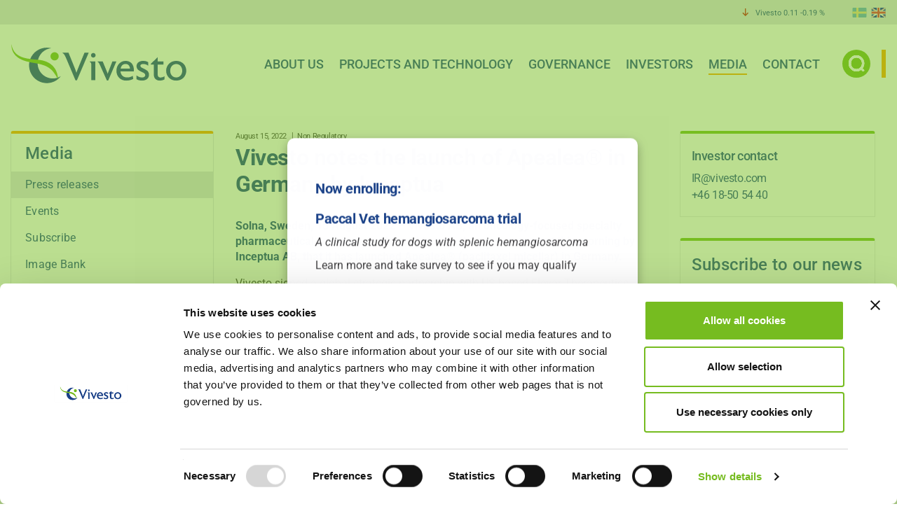

--- FILE ---
content_type: text/html; charset=UTF-8
request_url: https://www.vivesto.com/en/vivesto-notes-the-launch-of-apealea-in-germany-by-inceptua/
body_size: 17298
content:

<!doctype html>
<html lang="en-US">
<head>
        <meta charset="utf-8">
    <meta http-equiv="x-ua-compatible" content="ie=edge">
    <meta name="viewport" content="width=device-width, initial-scale=1, viewport-fit=cover">
    
    <link rel="apple-touch-icon" sizes="180x180" href="https://www.vivesto.com/en/wp-content/themes/oasmia2020/dist/images/apple-touch-icon.png">
    <link rel="icon" type="image/png" sizes="32x32" href="https://www.vivesto.com/en/wp-content/themes/oasmia2020/dist/images/favicon-32x32.png">
    <link rel="icon" type="image/png" sizes="16x16" href="https://www.vivesto.com/en/wp-content/themes/oasmia2020/dist/images/favicon-16x16.png">
    <link rel="manifest" href="https://www.vivesto.com/en/wp-content/themes/oasmia2020/dist/images/site.webmanifest">
    <link rel="mask-icon" href="https://www.vivesto.com/en/wp-content/themes/oasmia2020/dist/images/safari-pinned-tab.svg" color="#1d4289">
    <link rel="shortcut icon" href="https://www.vivesto.com/en/wp-content/themes/oasmia2020/dist/images/favicon.ico">
    <meta name="msapplication-TileColor" content="#ffffff">
    <meta name="msapplication-config" content="https://www.vivesto.com/en/wp-content/themes/oasmia2020/dist/images/browserconfig.xml">
    <meta name="theme-color" content="#ffffff">


    <!-- <link rel="stylesheet" href="https://use.typekit.net/bxw1zsh.css"> -->
    
    
    <style type="text/css">@font-face {font-family:Roboto;font-style:normal;font-weight:300;src:url(/cf-fonts/s/roboto/5.0.11/cyrillic/300/normal.woff2);unicode-range:U+0301,U+0400-045F,U+0490-0491,U+04B0-04B1,U+2116;font-display:swap;}@font-face {font-family:Roboto;font-style:normal;font-weight:300;src:url(/cf-fonts/s/roboto/5.0.11/latin-ext/300/normal.woff2);unicode-range:U+0100-02AF,U+0304,U+0308,U+0329,U+1E00-1E9F,U+1EF2-1EFF,U+2020,U+20A0-20AB,U+20AD-20CF,U+2113,U+2C60-2C7F,U+A720-A7FF;font-display:swap;}@font-face {font-family:Roboto;font-style:normal;font-weight:300;src:url(/cf-fonts/s/roboto/5.0.11/latin/300/normal.woff2);unicode-range:U+0000-00FF,U+0131,U+0152-0153,U+02BB-02BC,U+02C6,U+02DA,U+02DC,U+0304,U+0308,U+0329,U+2000-206F,U+2074,U+20AC,U+2122,U+2191,U+2193,U+2212,U+2215,U+FEFF,U+FFFD;font-display:swap;}@font-face {font-family:Roboto;font-style:normal;font-weight:300;src:url(/cf-fonts/s/roboto/5.0.11/greek/300/normal.woff2);unicode-range:U+0370-03FF;font-display:swap;}@font-face {font-family:Roboto;font-style:normal;font-weight:300;src:url(/cf-fonts/s/roboto/5.0.11/greek-ext/300/normal.woff2);unicode-range:U+1F00-1FFF;font-display:swap;}@font-face {font-family:Roboto;font-style:normal;font-weight:300;src:url(/cf-fonts/s/roboto/5.0.11/vietnamese/300/normal.woff2);unicode-range:U+0102-0103,U+0110-0111,U+0128-0129,U+0168-0169,U+01A0-01A1,U+01AF-01B0,U+0300-0301,U+0303-0304,U+0308-0309,U+0323,U+0329,U+1EA0-1EF9,U+20AB;font-display:swap;}@font-face {font-family:Roboto;font-style:normal;font-weight:300;src:url(/cf-fonts/s/roboto/5.0.11/cyrillic-ext/300/normal.woff2);unicode-range:U+0460-052F,U+1C80-1C88,U+20B4,U+2DE0-2DFF,U+A640-A69F,U+FE2E-FE2F;font-display:swap;}@font-face {font-family:Roboto;font-style:normal;font-weight:400;src:url(/cf-fonts/s/roboto/5.0.11/cyrillic-ext/400/normal.woff2);unicode-range:U+0460-052F,U+1C80-1C88,U+20B4,U+2DE0-2DFF,U+A640-A69F,U+FE2E-FE2F;font-display:swap;}@font-face {font-family:Roboto;font-style:normal;font-weight:400;src:url(/cf-fonts/s/roboto/5.0.11/latin-ext/400/normal.woff2);unicode-range:U+0100-02AF,U+0304,U+0308,U+0329,U+1E00-1E9F,U+1EF2-1EFF,U+2020,U+20A0-20AB,U+20AD-20CF,U+2113,U+2C60-2C7F,U+A720-A7FF;font-display:swap;}@font-face {font-family:Roboto;font-style:normal;font-weight:400;src:url(/cf-fonts/s/roboto/5.0.11/vietnamese/400/normal.woff2);unicode-range:U+0102-0103,U+0110-0111,U+0128-0129,U+0168-0169,U+01A0-01A1,U+01AF-01B0,U+0300-0301,U+0303-0304,U+0308-0309,U+0323,U+0329,U+1EA0-1EF9,U+20AB;font-display:swap;}@font-face {font-family:Roboto;font-style:normal;font-weight:400;src:url(/cf-fonts/s/roboto/5.0.11/greek-ext/400/normal.woff2);unicode-range:U+1F00-1FFF;font-display:swap;}@font-face {font-family:Roboto;font-style:normal;font-weight:400;src:url(/cf-fonts/s/roboto/5.0.11/latin/400/normal.woff2);unicode-range:U+0000-00FF,U+0131,U+0152-0153,U+02BB-02BC,U+02C6,U+02DA,U+02DC,U+0304,U+0308,U+0329,U+2000-206F,U+2074,U+20AC,U+2122,U+2191,U+2193,U+2212,U+2215,U+FEFF,U+FFFD;font-display:swap;}@font-face {font-family:Roboto;font-style:normal;font-weight:400;src:url(/cf-fonts/s/roboto/5.0.11/cyrillic/400/normal.woff2);unicode-range:U+0301,U+0400-045F,U+0490-0491,U+04B0-04B1,U+2116;font-display:swap;}@font-face {font-family:Roboto;font-style:normal;font-weight:400;src:url(/cf-fonts/s/roboto/5.0.11/greek/400/normal.woff2);unicode-range:U+0370-03FF;font-display:swap;}@font-face {font-family:Roboto;font-style:normal;font-weight:500;src:url(/cf-fonts/s/roboto/5.0.11/greek-ext/500/normal.woff2);unicode-range:U+1F00-1FFF;font-display:swap;}@font-face {font-family:Roboto;font-style:normal;font-weight:500;src:url(/cf-fonts/s/roboto/5.0.11/cyrillic/500/normal.woff2);unicode-range:U+0301,U+0400-045F,U+0490-0491,U+04B0-04B1,U+2116;font-display:swap;}@font-face {font-family:Roboto;font-style:normal;font-weight:500;src:url(/cf-fonts/s/roboto/5.0.11/greek/500/normal.woff2);unicode-range:U+0370-03FF;font-display:swap;}@font-face {font-family:Roboto;font-style:normal;font-weight:500;src:url(/cf-fonts/s/roboto/5.0.11/latin/500/normal.woff2);unicode-range:U+0000-00FF,U+0131,U+0152-0153,U+02BB-02BC,U+02C6,U+02DA,U+02DC,U+0304,U+0308,U+0329,U+2000-206F,U+2074,U+20AC,U+2122,U+2191,U+2193,U+2212,U+2215,U+FEFF,U+FFFD;font-display:swap;}@font-face {font-family:Roboto;font-style:normal;font-weight:500;src:url(/cf-fonts/s/roboto/5.0.11/latin-ext/500/normal.woff2);unicode-range:U+0100-02AF,U+0304,U+0308,U+0329,U+1E00-1E9F,U+1EF2-1EFF,U+2020,U+20A0-20AB,U+20AD-20CF,U+2113,U+2C60-2C7F,U+A720-A7FF;font-display:swap;}@font-face {font-family:Roboto;font-style:normal;font-weight:500;src:url(/cf-fonts/s/roboto/5.0.11/vietnamese/500/normal.woff2);unicode-range:U+0102-0103,U+0110-0111,U+0128-0129,U+0168-0169,U+01A0-01A1,U+01AF-01B0,U+0300-0301,U+0303-0304,U+0308-0309,U+0323,U+0329,U+1EA0-1EF9,U+20AB;font-display:swap;}@font-face {font-family:Roboto;font-style:normal;font-weight:500;src:url(/cf-fonts/s/roboto/5.0.11/cyrillic-ext/500/normal.woff2);unicode-range:U+0460-052F,U+1C80-1C88,U+20B4,U+2DE0-2DFF,U+A640-A69F,U+FE2E-FE2F;font-display:swap;}@font-face {font-family:Roboto;font-style:normal;font-weight:700;src:url(/cf-fonts/s/roboto/5.0.11/greek/700/normal.woff2);unicode-range:U+0370-03FF;font-display:swap;}@font-face {font-family:Roboto;font-style:normal;font-weight:700;src:url(/cf-fonts/s/roboto/5.0.11/cyrillic/700/normal.woff2);unicode-range:U+0301,U+0400-045F,U+0490-0491,U+04B0-04B1,U+2116;font-display:swap;}@font-face {font-family:Roboto;font-style:normal;font-weight:700;src:url(/cf-fonts/s/roboto/5.0.11/latin/700/normal.woff2);unicode-range:U+0000-00FF,U+0131,U+0152-0153,U+02BB-02BC,U+02C6,U+02DA,U+02DC,U+0304,U+0308,U+0329,U+2000-206F,U+2074,U+20AC,U+2122,U+2191,U+2193,U+2212,U+2215,U+FEFF,U+FFFD;font-display:swap;}@font-face {font-family:Roboto;font-style:normal;font-weight:700;src:url(/cf-fonts/s/roboto/5.0.11/latin-ext/700/normal.woff2);unicode-range:U+0100-02AF,U+0304,U+0308,U+0329,U+1E00-1E9F,U+1EF2-1EFF,U+2020,U+20A0-20AB,U+20AD-20CF,U+2113,U+2C60-2C7F,U+A720-A7FF;font-display:swap;}@font-face {font-family:Roboto;font-style:normal;font-weight:700;src:url(/cf-fonts/s/roboto/5.0.11/vietnamese/700/normal.woff2);unicode-range:U+0102-0103,U+0110-0111,U+0128-0129,U+0168-0169,U+01A0-01A1,U+01AF-01B0,U+0300-0301,U+0303-0304,U+0308-0309,U+0323,U+0329,U+1EA0-1EF9,U+20AB;font-display:swap;}@font-face {font-family:Roboto;font-style:normal;font-weight:700;src:url(/cf-fonts/s/roboto/5.0.11/cyrillic-ext/700/normal.woff2);unicode-range:U+0460-052F,U+1C80-1C88,U+20B4,U+2DE0-2DFF,U+A640-A69F,U+FE2E-FE2F;font-display:swap;}@font-face {font-family:Roboto;font-style:normal;font-weight:700;src:url(/cf-fonts/s/roboto/5.0.11/greek-ext/700/normal.woff2);unicode-range:U+1F00-1FFF;font-display:swap;}@font-face {font-family:Roboto;font-style:italic;font-weight:300;src:url(/cf-fonts/s/roboto/5.0.11/latin/300/italic.woff2);unicode-range:U+0000-00FF,U+0131,U+0152-0153,U+02BB-02BC,U+02C6,U+02DA,U+02DC,U+0304,U+0308,U+0329,U+2000-206F,U+2074,U+20AC,U+2122,U+2191,U+2193,U+2212,U+2215,U+FEFF,U+FFFD;font-display:swap;}@font-face {font-family:Roboto;font-style:italic;font-weight:300;src:url(/cf-fonts/s/roboto/5.0.11/cyrillic-ext/300/italic.woff2);unicode-range:U+0460-052F,U+1C80-1C88,U+20B4,U+2DE0-2DFF,U+A640-A69F,U+FE2E-FE2F;font-display:swap;}@font-face {font-family:Roboto;font-style:italic;font-weight:300;src:url(/cf-fonts/s/roboto/5.0.11/latin-ext/300/italic.woff2);unicode-range:U+0100-02AF,U+0304,U+0308,U+0329,U+1E00-1E9F,U+1EF2-1EFF,U+2020,U+20A0-20AB,U+20AD-20CF,U+2113,U+2C60-2C7F,U+A720-A7FF;font-display:swap;}@font-face {font-family:Roboto;font-style:italic;font-weight:300;src:url(/cf-fonts/s/roboto/5.0.11/cyrillic/300/italic.woff2);unicode-range:U+0301,U+0400-045F,U+0490-0491,U+04B0-04B1,U+2116;font-display:swap;}@font-face {font-family:Roboto;font-style:italic;font-weight:300;src:url(/cf-fonts/s/roboto/5.0.11/greek-ext/300/italic.woff2);unicode-range:U+1F00-1FFF;font-display:swap;}@font-face {font-family:Roboto;font-style:italic;font-weight:300;src:url(/cf-fonts/s/roboto/5.0.11/greek/300/italic.woff2);unicode-range:U+0370-03FF;font-display:swap;}@font-face {font-family:Roboto;font-style:italic;font-weight:300;src:url(/cf-fonts/s/roboto/5.0.11/vietnamese/300/italic.woff2);unicode-range:U+0102-0103,U+0110-0111,U+0128-0129,U+0168-0169,U+01A0-01A1,U+01AF-01B0,U+0300-0301,U+0303-0304,U+0308-0309,U+0323,U+0329,U+1EA0-1EF9,U+20AB;font-display:swap;}@font-face {font-family:Roboto;font-style:italic;font-weight:400;src:url(/cf-fonts/s/roboto/5.0.11/vietnamese/400/italic.woff2);unicode-range:U+0102-0103,U+0110-0111,U+0128-0129,U+0168-0169,U+01A0-01A1,U+01AF-01B0,U+0300-0301,U+0303-0304,U+0308-0309,U+0323,U+0329,U+1EA0-1EF9,U+20AB;font-display:swap;}@font-face {font-family:Roboto;font-style:italic;font-weight:400;src:url(/cf-fonts/s/roboto/5.0.11/latin-ext/400/italic.woff2);unicode-range:U+0100-02AF,U+0304,U+0308,U+0329,U+1E00-1E9F,U+1EF2-1EFF,U+2020,U+20A0-20AB,U+20AD-20CF,U+2113,U+2C60-2C7F,U+A720-A7FF;font-display:swap;}@font-face {font-family:Roboto;font-style:italic;font-weight:400;src:url(/cf-fonts/s/roboto/5.0.11/greek/400/italic.woff2);unicode-range:U+0370-03FF;font-display:swap;}@font-face {font-family:Roboto;font-style:italic;font-weight:400;src:url(/cf-fonts/s/roboto/5.0.11/cyrillic-ext/400/italic.woff2);unicode-range:U+0460-052F,U+1C80-1C88,U+20B4,U+2DE0-2DFF,U+A640-A69F,U+FE2E-FE2F;font-display:swap;}@font-face {font-family:Roboto;font-style:italic;font-weight:400;src:url(/cf-fonts/s/roboto/5.0.11/cyrillic/400/italic.woff2);unicode-range:U+0301,U+0400-045F,U+0490-0491,U+04B0-04B1,U+2116;font-display:swap;}@font-face {font-family:Roboto;font-style:italic;font-weight:400;src:url(/cf-fonts/s/roboto/5.0.11/latin/400/italic.woff2);unicode-range:U+0000-00FF,U+0131,U+0152-0153,U+02BB-02BC,U+02C6,U+02DA,U+02DC,U+0304,U+0308,U+0329,U+2000-206F,U+2074,U+20AC,U+2122,U+2191,U+2193,U+2212,U+2215,U+FEFF,U+FFFD;font-display:swap;}@font-face {font-family:Roboto;font-style:italic;font-weight:400;src:url(/cf-fonts/s/roboto/5.0.11/greek-ext/400/italic.woff2);unicode-range:U+1F00-1FFF;font-display:swap;}@font-face {font-family:Roboto;font-style:italic;font-weight:500;src:url(/cf-fonts/s/roboto/5.0.11/greek-ext/500/italic.woff2);unicode-range:U+1F00-1FFF;font-display:swap;}@font-face {font-family:Roboto;font-style:italic;font-weight:500;src:url(/cf-fonts/s/roboto/5.0.11/latin/500/italic.woff2);unicode-range:U+0000-00FF,U+0131,U+0152-0153,U+02BB-02BC,U+02C6,U+02DA,U+02DC,U+0304,U+0308,U+0329,U+2000-206F,U+2074,U+20AC,U+2122,U+2191,U+2193,U+2212,U+2215,U+FEFF,U+FFFD;font-display:swap;}@font-face {font-family:Roboto;font-style:italic;font-weight:500;src:url(/cf-fonts/s/roboto/5.0.11/cyrillic-ext/500/italic.woff2);unicode-range:U+0460-052F,U+1C80-1C88,U+20B4,U+2DE0-2DFF,U+A640-A69F,U+FE2E-FE2F;font-display:swap;}@font-face {font-family:Roboto;font-style:italic;font-weight:500;src:url(/cf-fonts/s/roboto/5.0.11/vietnamese/500/italic.woff2);unicode-range:U+0102-0103,U+0110-0111,U+0128-0129,U+0168-0169,U+01A0-01A1,U+01AF-01B0,U+0300-0301,U+0303-0304,U+0308-0309,U+0323,U+0329,U+1EA0-1EF9,U+20AB;font-display:swap;}@font-face {font-family:Roboto;font-style:italic;font-weight:500;src:url(/cf-fonts/s/roboto/5.0.11/greek/500/italic.woff2);unicode-range:U+0370-03FF;font-display:swap;}@font-face {font-family:Roboto;font-style:italic;font-weight:500;src:url(/cf-fonts/s/roboto/5.0.11/latin-ext/500/italic.woff2);unicode-range:U+0100-02AF,U+0304,U+0308,U+0329,U+1E00-1E9F,U+1EF2-1EFF,U+2020,U+20A0-20AB,U+20AD-20CF,U+2113,U+2C60-2C7F,U+A720-A7FF;font-display:swap;}@font-face {font-family:Roboto;font-style:italic;font-weight:500;src:url(/cf-fonts/s/roboto/5.0.11/cyrillic/500/italic.woff2);unicode-range:U+0301,U+0400-045F,U+0490-0491,U+04B0-04B1,U+2116;font-display:swap;}@font-face {font-family:Roboto;font-style:italic;font-weight:700;src:url(/cf-fonts/s/roboto/5.0.11/greek-ext/700/italic.woff2);unicode-range:U+1F00-1FFF;font-display:swap;}@font-face {font-family:Roboto;font-style:italic;font-weight:700;src:url(/cf-fonts/s/roboto/5.0.11/latin/700/italic.woff2);unicode-range:U+0000-00FF,U+0131,U+0152-0153,U+02BB-02BC,U+02C6,U+02DA,U+02DC,U+0304,U+0308,U+0329,U+2000-206F,U+2074,U+20AC,U+2122,U+2191,U+2193,U+2212,U+2215,U+FEFF,U+FFFD;font-display:swap;}@font-face {font-family:Roboto;font-style:italic;font-weight:700;src:url(/cf-fonts/s/roboto/5.0.11/cyrillic/700/italic.woff2);unicode-range:U+0301,U+0400-045F,U+0490-0491,U+04B0-04B1,U+2116;font-display:swap;}@font-face {font-family:Roboto;font-style:italic;font-weight:700;src:url(/cf-fonts/s/roboto/5.0.11/latin-ext/700/italic.woff2);unicode-range:U+0100-02AF,U+0304,U+0308,U+0329,U+1E00-1E9F,U+1EF2-1EFF,U+2020,U+20A0-20AB,U+20AD-20CF,U+2113,U+2C60-2C7F,U+A720-A7FF;font-display:swap;}@font-face {font-family:Roboto;font-style:italic;font-weight:700;src:url(/cf-fonts/s/roboto/5.0.11/greek/700/italic.woff2);unicode-range:U+0370-03FF;font-display:swap;}@font-face {font-family:Roboto;font-style:italic;font-weight:700;src:url(/cf-fonts/s/roboto/5.0.11/vietnamese/700/italic.woff2);unicode-range:U+0102-0103,U+0110-0111,U+0128-0129,U+0168-0169,U+01A0-01A1,U+01AF-01B0,U+0300-0301,U+0303-0304,U+0308-0309,U+0323,U+0329,U+1EA0-1EF9,U+20AB;font-display:swap;}@font-face {font-family:Roboto;font-style:italic;font-weight:700;src:url(/cf-fonts/s/roboto/5.0.11/cyrillic-ext/700/italic.woff2);unicode-range:U+0460-052F,U+1C80-1C88,U+20B4,U+2DE0-2DFF,U+A640-A69F,U+FE2E-FE2F;font-display:swap;}</style>
    
    <title>Vivesto notes the launch of Apealea® in Germany by Inceptua &#8211; Vivesto</title>
<meta name='robots' content='max-image-preview:large' />
	<style>img:is([sizes="auto" i], [sizes^="auto," i]) { contain-intrinsic-size: 3000px 1500px }</style>
	<script type="text/javascript">
/* <![CDATA[ */
window._wpemojiSettings = {"baseUrl":"https:\/\/s.w.org\/images\/core\/emoji\/16.0.1\/72x72\/","ext":".png","svgUrl":"https:\/\/s.w.org\/images\/core\/emoji\/16.0.1\/svg\/","svgExt":".svg","source":{"concatemoji":"https:\/\/www.vivesto.com\/en\/wp-includes\/js\/wp-emoji-release.min.js?ver=6.8.3"}};
/*! This file is auto-generated */
!function(s,n){var o,i,e;function c(e){try{var t={supportTests:e,timestamp:(new Date).valueOf()};sessionStorage.setItem(o,JSON.stringify(t))}catch(e){}}function p(e,t,n){e.clearRect(0,0,e.canvas.width,e.canvas.height),e.fillText(t,0,0);var t=new Uint32Array(e.getImageData(0,0,e.canvas.width,e.canvas.height).data),a=(e.clearRect(0,0,e.canvas.width,e.canvas.height),e.fillText(n,0,0),new Uint32Array(e.getImageData(0,0,e.canvas.width,e.canvas.height).data));return t.every(function(e,t){return e===a[t]})}function u(e,t){e.clearRect(0,0,e.canvas.width,e.canvas.height),e.fillText(t,0,0);for(var n=e.getImageData(16,16,1,1),a=0;a<n.data.length;a++)if(0!==n.data[a])return!1;return!0}function f(e,t,n,a){switch(t){case"flag":return n(e,"\ud83c\udff3\ufe0f\u200d\u26a7\ufe0f","\ud83c\udff3\ufe0f\u200b\u26a7\ufe0f")?!1:!n(e,"\ud83c\udde8\ud83c\uddf6","\ud83c\udde8\u200b\ud83c\uddf6")&&!n(e,"\ud83c\udff4\udb40\udc67\udb40\udc62\udb40\udc65\udb40\udc6e\udb40\udc67\udb40\udc7f","\ud83c\udff4\u200b\udb40\udc67\u200b\udb40\udc62\u200b\udb40\udc65\u200b\udb40\udc6e\u200b\udb40\udc67\u200b\udb40\udc7f");case"emoji":return!a(e,"\ud83e\udedf")}return!1}function g(e,t,n,a){var r="undefined"!=typeof WorkerGlobalScope&&self instanceof WorkerGlobalScope?new OffscreenCanvas(300,150):s.createElement("canvas"),o=r.getContext("2d",{willReadFrequently:!0}),i=(o.textBaseline="top",o.font="600 32px Arial",{});return e.forEach(function(e){i[e]=t(o,e,n,a)}),i}function t(e){var t=s.createElement("script");t.src=e,t.defer=!0,s.head.appendChild(t)}"undefined"!=typeof Promise&&(o="wpEmojiSettingsSupports",i=["flag","emoji"],n.supports={everything:!0,everythingExceptFlag:!0},e=new Promise(function(e){s.addEventListener("DOMContentLoaded",e,{once:!0})}),new Promise(function(t){var n=function(){try{var e=JSON.parse(sessionStorage.getItem(o));if("object"==typeof e&&"number"==typeof e.timestamp&&(new Date).valueOf()<e.timestamp+604800&&"object"==typeof e.supportTests)return e.supportTests}catch(e){}return null}();if(!n){if("undefined"!=typeof Worker&&"undefined"!=typeof OffscreenCanvas&&"undefined"!=typeof URL&&URL.createObjectURL&&"undefined"!=typeof Blob)try{var e="postMessage("+g.toString()+"("+[JSON.stringify(i),f.toString(),p.toString(),u.toString()].join(",")+"));",a=new Blob([e],{type:"text/javascript"}),r=new Worker(URL.createObjectURL(a),{name:"wpTestEmojiSupports"});return void(r.onmessage=function(e){c(n=e.data),r.terminate(),t(n)})}catch(e){}c(n=g(i,f,p,u))}t(n)}).then(function(e){for(var t in e)n.supports[t]=e[t],n.supports.everything=n.supports.everything&&n.supports[t],"flag"!==t&&(n.supports.everythingExceptFlag=n.supports.everythingExceptFlag&&n.supports[t]);n.supports.everythingExceptFlag=n.supports.everythingExceptFlag&&!n.supports.flag,n.DOMReady=!1,n.readyCallback=function(){n.DOMReady=!0}}).then(function(){return e}).then(function(){var e;n.supports.everything||(n.readyCallback(),(e=n.source||{}).concatemoji?t(e.concatemoji):e.wpemoji&&e.twemoji&&(t(e.twemoji),t(e.wpemoji)))}))}((window,document),window._wpemojiSettings);
/* ]]> */
</script>
<style id='wp-emoji-styles-inline-css' type='text/css'>

	img.wp-smiley, img.emoji {
		display: inline !important;
		border: none !important;
		box-shadow: none !important;
		height: 1em !important;
		width: 1em !important;
		margin: 0 0.07em !important;
		vertical-align: -0.1em !important;
		background: none !important;
		padding: 0 !important;
	}
</style>
<link rel='stylesheet' id='wp-block-library-css' href='https://www.vivesto.com/en/wp-includes/css/dist/block-library/style.min.css?ver=6.8.3' type='text/css' media='all' />
<style id='classic-theme-styles-inline-css' type='text/css'>
/*! This file is auto-generated */
.wp-block-button__link{color:#fff;background-color:#32373c;border-radius:9999px;box-shadow:none;text-decoration:none;padding:calc(.667em + 2px) calc(1.333em + 2px);font-size:1.125em}.wp-block-file__button{background:#32373c;color:#fff;text-decoration:none}
</style>
<style id='global-styles-inline-css' type='text/css'>
:root{--wp--preset--aspect-ratio--square: 1;--wp--preset--aspect-ratio--4-3: 4/3;--wp--preset--aspect-ratio--3-4: 3/4;--wp--preset--aspect-ratio--3-2: 3/2;--wp--preset--aspect-ratio--2-3: 2/3;--wp--preset--aspect-ratio--16-9: 16/9;--wp--preset--aspect-ratio--9-16: 9/16;--wp--preset--color--black: #000000;--wp--preset--color--cyan-bluish-gray: #abb8c3;--wp--preset--color--white: #ffffff;--wp--preset--color--pale-pink: #f78da7;--wp--preset--color--vivid-red: #cf2e2e;--wp--preset--color--luminous-vivid-orange: #ff6900;--wp--preset--color--luminous-vivid-amber: #fcb900;--wp--preset--color--light-green-cyan: #7bdcb5;--wp--preset--color--vivid-green-cyan: #00d084;--wp--preset--color--pale-cyan-blue: #8ed1fc;--wp--preset--color--vivid-cyan-blue: #0693e3;--wp--preset--color--vivid-purple: #9b51e0;--wp--preset--gradient--vivid-cyan-blue-to-vivid-purple: linear-gradient(135deg,rgba(6,147,227,1) 0%,rgb(155,81,224) 100%);--wp--preset--gradient--light-green-cyan-to-vivid-green-cyan: linear-gradient(135deg,rgb(122,220,180) 0%,rgb(0,208,130) 100%);--wp--preset--gradient--luminous-vivid-amber-to-luminous-vivid-orange: linear-gradient(135deg,rgba(252,185,0,1) 0%,rgba(255,105,0,1) 100%);--wp--preset--gradient--luminous-vivid-orange-to-vivid-red: linear-gradient(135deg,rgba(255,105,0,1) 0%,rgb(207,46,46) 100%);--wp--preset--gradient--very-light-gray-to-cyan-bluish-gray: linear-gradient(135deg,rgb(238,238,238) 0%,rgb(169,184,195) 100%);--wp--preset--gradient--cool-to-warm-spectrum: linear-gradient(135deg,rgb(74,234,220) 0%,rgb(151,120,209) 20%,rgb(207,42,186) 40%,rgb(238,44,130) 60%,rgb(251,105,98) 80%,rgb(254,248,76) 100%);--wp--preset--gradient--blush-light-purple: linear-gradient(135deg,rgb(255,206,236) 0%,rgb(152,150,240) 100%);--wp--preset--gradient--blush-bordeaux: linear-gradient(135deg,rgb(254,205,165) 0%,rgb(254,45,45) 50%,rgb(107,0,62) 100%);--wp--preset--gradient--luminous-dusk: linear-gradient(135deg,rgb(255,203,112) 0%,rgb(199,81,192) 50%,rgb(65,88,208) 100%);--wp--preset--gradient--pale-ocean: linear-gradient(135deg,rgb(255,245,203) 0%,rgb(182,227,212) 50%,rgb(51,167,181) 100%);--wp--preset--gradient--electric-grass: linear-gradient(135deg,rgb(202,248,128) 0%,rgb(113,206,126) 100%);--wp--preset--gradient--midnight: linear-gradient(135deg,rgb(2,3,129) 0%,rgb(40,116,252) 100%);--wp--preset--font-size--small: 13px;--wp--preset--font-size--medium: 20px;--wp--preset--font-size--large: 36px;--wp--preset--font-size--x-large: 42px;--wp--preset--spacing--20: 0.44rem;--wp--preset--spacing--30: 0.67rem;--wp--preset--spacing--40: 1rem;--wp--preset--spacing--50: 1.5rem;--wp--preset--spacing--60: 2.25rem;--wp--preset--spacing--70: 3.38rem;--wp--preset--spacing--80: 5.06rem;--wp--preset--shadow--natural: 6px 6px 9px rgba(0, 0, 0, 0.2);--wp--preset--shadow--deep: 12px 12px 50px rgba(0, 0, 0, 0.4);--wp--preset--shadow--sharp: 6px 6px 0px rgba(0, 0, 0, 0.2);--wp--preset--shadow--outlined: 6px 6px 0px -3px rgba(255, 255, 255, 1), 6px 6px rgba(0, 0, 0, 1);--wp--preset--shadow--crisp: 6px 6px 0px rgba(0, 0, 0, 1);}:where(.is-layout-flex){gap: 0.5em;}:where(.is-layout-grid){gap: 0.5em;}body .is-layout-flex{display: flex;}.is-layout-flex{flex-wrap: wrap;align-items: center;}.is-layout-flex > :is(*, div){margin: 0;}body .is-layout-grid{display: grid;}.is-layout-grid > :is(*, div){margin: 0;}:where(.wp-block-columns.is-layout-flex){gap: 2em;}:where(.wp-block-columns.is-layout-grid){gap: 2em;}:where(.wp-block-post-template.is-layout-flex){gap: 1.25em;}:where(.wp-block-post-template.is-layout-grid){gap: 1.25em;}.has-black-color{color: var(--wp--preset--color--black) !important;}.has-cyan-bluish-gray-color{color: var(--wp--preset--color--cyan-bluish-gray) !important;}.has-white-color{color: var(--wp--preset--color--white) !important;}.has-pale-pink-color{color: var(--wp--preset--color--pale-pink) !important;}.has-vivid-red-color{color: var(--wp--preset--color--vivid-red) !important;}.has-luminous-vivid-orange-color{color: var(--wp--preset--color--luminous-vivid-orange) !important;}.has-luminous-vivid-amber-color{color: var(--wp--preset--color--luminous-vivid-amber) !important;}.has-light-green-cyan-color{color: var(--wp--preset--color--light-green-cyan) !important;}.has-vivid-green-cyan-color{color: var(--wp--preset--color--vivid-green-cyan) !important;}.has-pale-cyan-blue-color{color: var(--wp--preset--color--pale-cyan-blue) !important;}.has-vivid-cyan-blue-color{color: var(--wp--preset--color--vivid-cyan-blue) !important;}.has-vivid-purple-color{color: var(--wp--preset--color--vivid-purple) !important;}.has-black-background-color{background-color: var(--wp--preset--color--black) !important;}.has-cyan-bluish-gray-background-color{background-color: var(--wp--preset--color--cyan-bluish-gray) !important;}.has-white-background-color{background-color: var(--wp--preset--color--white) !important;}.has-pale-pink-background-color{background-color: var(--wp--preset--color--pale-pink) !important;}.has-vivid-red-background-color{background-color: var(--wp--preset--color--vivid-red) !important;}.has-luminous-vivid-orange-background-color{background-color: var(--wp--preset--color--luminous-vivid-orange) !important;}.has-luminous-vivid-amber-background-color{background-color: var(--wp--preset--color--luminous-vivid-amber) !important;}.has-light-green-cyan-background-color{background-color: var(--wp--preset--color--light-green-cyan) !important;}.has-vivid-green-cyan-background-color{background-color: var(--wp--preset--color--vivid-green-cyan) !important;}.has-pale-cyan-blue-background-color{background-color: var(--wp--preset--color--pale-cyan-blue) !important;}.has-vivid-cyan-blue-background-color{background-color: var(--wp--preset--color--vivid-cyan-blue) !important;}.has-vivid-purple-background-color{background-color: var(--wp--preset--color--vivid-purple) !important;}.has-black-border-color{border-color: var(--wp--preset--color--black) !important;}.has-cyan-bluish-gray-border-color{border-color: var(--wp--preset--color--cyan-bluish-gray) !important;}.has-white-border-color{border-color: var(--wp--preset--color--white) !important;}.has-pale-pink-border-color{border-color: var(--wp--preset--color--pale-pink) !important;}.has-vivid-red-border-color{border-color: var(--wp--preset--color--vivid-red) !important;}.has-luminous-vivid-orange-border-color{border-color: var(--wp--preset--color--luminous-vivid-orange) !important;}.has-luminous-vivid-amber-border-color{border-color: var(--wp--preset--color--luminous-vivid-amber) !important;}.has-light-green-cyan-border-color{border-color: var(--wp--preset--color--light-green-cyan) !important;}.has-vivid-green-cyan-border-color{border-color: var(--wp--preset--color--vivid-green-cyan) !important;}.has-pale-cyan-blue-border-color{border-color: var(--wp--preset--color--pale-cyan-blue) !important;}.has-vivid-cyan-blue-border-color{border-color: var(--wp--preset--color--vivid-cyan-blue) !important;}.has-vivid-purple-border-color{border-color: var(--wp--preset--color--vivid-purple) !important;}.has-vivid-cyan-blue-to-vivid-purple-gradient-background{background: var(--wp--preset--gradient--vivid-cyan-blue-to-vivid-purple) !important;}.has-light-green-cyan-to-vivid-green-cyan-gradient-background{background: var(--wp--preset--gradient--light-green-cyan-to-vivid-green-cyan) !important;}.has-luminous-vivid-amber-to-luminous-vivid-orange-gradient-background{background: var(--wp--preset--gradient--luminous-vivid-amber-to-luminous-vivid-orange) !important;}.has-luminous-vivid-orange-to-vivid-red-gradient-background{background: var(--wp--preset--gradient--luminous-vivid-orange-to-vivid-red) !important;}.has-very-light-gray-to-cyan-bluish-gray-gradient-background{background: var(--wp--preset--gradient--very-light-gray-to-cyan-bluish-gray) !important;}.has-cool-to-warm-spectrum-gradient-background{background: var(--wp--preset--gradient--cool-to-warm-spectrum) !important;}.has-blush-light-purple-gradient-background{background: var(--wp--preset--gradient--blush-light-purple) !important;}.has-blush-bordeaux-gradient-background{background: var(--wp--preset--gradient--blush-bordeaux) !important;}.has-luminous-dusk-gradient-background{background: var(--wp--preset--gradient--luminous-dusk) !important;}.has-pale-ocean-gradient-background{background: var(--wp--preset--gradient--pale-ocean) !important;}.has-electric-grass-gradient-background{background: var(--wp--preset--gradient--electric-grass) !important;}.has-midnight-gradient-background{background: var(--wp--preset--gradient--midnight) !important;}.has-small-font-size{font-size: var(--wp--preset--font-size--small) !important;}.has-medium-font-size{font-size: var(--wp--preset--font-size--medium) !important;}.has-large-font-size{font-size: var(--wp--preset--font-size--large) !important;}.has-x-large-font-size{font-size: var(--wp--preset--font-size--x-large) !important;}
:where(.wp-block-post-template.is-layout-flex){gap: 1.25em;}:where(.wp-block-post-template.is-layout-grid){gap: 1.25em;}
:where(.wp-block-columns.is-layout-flex){gap: 2em;}:where(.wp-block-columns.is-layout-grid){gap: 2em;}
:root :where(.wp-block-pullquote){font-size: 1.5em;line-height: 1.6;}
</style>
<link rel='stylesheet' id='cryptx-styles-css' href='https://www.vivesto.com/en/wp-content/plugins/cryptx/css/cryptx.css?ver=4.0.4' type='text/css' media='all' />
<link rel='stylesheet' id='sage/css-css' href='https://www.vivesto.com/en/wp-content/themes/oasmia2020/dist/styles/main-573c9dfd0d.css' type='text/css' media='all' />
<script type="text/javascript" src="https://www.vivesto.com/en/wp-includes/js/jquery/jquery.min.js?ver=3.7.1" id="jquery-core-js"></script>
<script type="text/javascript" src="https://www.vivesto.com/en/wp-includes/js/jquery/jquery-migrate.min.js?ver=3.4.1" id="jquery-migrate-js"></script>
<script type="text/javascript" src="https://www.vivesto.com/en/wp-content/themes/oasmia2020/boxes/box-cookie-disclaimer/js/cookie-dismiss.js?v=1768619761&amp;ver=6.8.3" id="cookie_dismiss-js"></script>
<script type="text/javascript" id="cryptx-js-js-extra">
/* <![CDATA[ */
var cryptxConfig = {"iterations":"10000","keyLength":"32","ivLength":"16","saltLength":"16","cipher":"aes-256-gcm"};
/* ]]> */
</script>
<script type="text/javascript" src="https://www.vivesto.com/en/wp-content/plugins/cryptx/js/cryptx.min.js?ver=4.0.4" id="cryptx-js-js"></script>
<link rel="canonical" href="https://www.vivesto.com/en/vivesto-notes-the-launch-of-apealea-in-germany-by-inceptua/" />
<link rel='shortlink' href='https://www.vivesto.com/en/?p=7614' />
<style>
    body #cpt_info_box{
      display:none!important;
    }
    body #wpadminbar #wp-admin-bar-wp-logo .ab-item .ab-icon:before{
      content: ""!important;
      background: url(https://www.vivesto.com/en/wp-content/plugins/eklips-admin-lang-switcher/eklips.png);
      display: block;
      background-size: 21px;
      width: 21px;
      height: 21px;
    }
    body #wpadminbar #wp-admin-bar-site-name .ab-item:before{
      content: ""!important;
      background: url(https://www.vivesto.com/en/wp-content/plugins/eklips-admin-lang-switcher/flags/en.gif) !important;
      display: block;
      background-size: 16px 11px;
      width: 16px;
      height: 3px;
      margin-top: 8px;
    }

    @media only screen and (max-width: 782px) and (min-width: 600px){
      .wp-admin #wpadminbar #wp-admin-bar-wp-logo .ab-item .ab-icon:before{
        width: 30px;
        height: 30px;
        top: 8px;
        left: 10px;
        background-size: 30px;
      }
      body #wpadminbar #wp-admin-bar-site-name .ab-item:before{
        content: "\f102";
        top: 6px;
        left: 7px;
        background: none!important;
        width: auto;
        height: auto;
        margin-top: 0;
      }
    }

    @media only screen and (max-width: 599px){
      body #wpadminbar #wp-admin-bar-site-name .ab-item:before{
        content: "\f102";
        top: 6px;
        left: 7px;
        background: none!important;
        width: auto;
        height: auto;
        margin-top: 0;
      }
    }

    body .field_type-post_object select{
      width: 100%!important;
    }

    img.blavatar { display: none;}
    #wpadminbar .quicklinks li div.blavatar {display:none;}
    </style><meta name="description" content="Solna, Sweden, 15 August 2022 – Vivesto AB, an oncology-focused specialty pharmaceutical company, is pleased to note the announcement this morning by Inceptua AB, that it has launched Apealea® (paclitaxel micellar) in Germany." />
<meta property="og:title" content="Vivesto notes the launch of Apealea® in Germany by Inceptua - Vivesto">
<meta property="og:description" content="Solna, Sweden, 15 August 2022 – Vivesto AB, an oncology-focused specialty pharmaceutical company, is pleased to note the announcement this morning by Inceptua AB, that it has launched Apealea® (paclitaxel micellar) in Germany." />
<meta property="og:image" content="https://www.vivesto.com/en/wp-content/uploads/sites/2/2022/03/vivesto-og-logo.jpg">
<meta property="og:type" content="website" />
<meta property="og:site_name" content="Vivesto" />
<meta property="og:url" content="https://www.vivesto.com/en/vivesto-notes-the-launch-of-apealea-in-germany-by-inceptua" />
<meta name="twitter:card" content="summary_large_image">
<meta name="twitter:site" content="@">
<meta name="twitter:title" content="Vivesto notes the launch of Apealea® in Germany by Inceptua - Vivesto">
<meta name="twitter:description" content="Solna, Sweden, 15 August 2022 – Vivesto AB, an oncology-focused specialty pharmaceutical company, is pleased to note the announcement this morning by Inceptua AB, that it has launched Apealea® (paclitaxel micellar) in Germany.">
<meta name="twitter:image" content="https://www.vivesto.com/en/wp-content/uploads/sites/2/2022/03/vivesto-og-logo.jpg">
     <style>
     #wpadminbar #wp-admin-bar-edaf_tables>.ab-item:before{
     	    content: '\f107';
     	    top: 2px;
     }
     </style>
<script type="text/javascript">
          var ajaxurl = "https://www.vivesto.com/en/wp-admin/admin-ajax.php";
        </script><style type="text/css">.recentcomments a{display:inline !important;padding:0 !important;margin:0 !important;}</style>    <script id="Cookiebot" src="https://consent.cookiebot.eu/uc.js" data-cbid="f3e2a8ea-cfba-4cdd-a3d4-3c783654bb33" data-blockingmode="auto" type="text/javascript" async></script>
        <script>
      (function(i,s,o,g,r,a,m){i['GoogleAnalyticsObject']=r;i[r]=i[r]||function(){
        (i[r].q=i[r].q||[]).push(arguments)},i[r].l=1*new Date();a=s.createElement(o),
          m=s.getElementsByTagName(o)[0];a.async=1;a.src=g;m.parentNode.insertBefore(a,m)
      })(window,document,'script','https://www.google-analytics.com/analytics.js','ga');
      ga('create', 'UA-89368531-1', 'auto');
      ga('send', 'pageview');
    </script>
    <meta name="google-site-verification" content="FNj5oFJdmeNZ9dwuN-Fub9fq_G0Mcj0w_DGi7Mc23-I" />
    </head>
<body class="wp-singular post-template-default single single-post postid-7614 single-format-standard wp-theme-oasmia2020 no-special have-social-module no-slider no-hero have-sidebar-right have-sidebar-left no-top-image">

    <!--[if IE]>
<div class="alert alert-warning">
    You are using an <strong>outdated</strong> browser. Please <a href="http://browsehappy.com/">upgrade your
    browser</a> to improve your experience.</div>
<![endif]-->
<header class="header">
    <div class="header-top">
        <div class="container">
            
<section class="eda-module eda-module-type-mfn-shareticker image-none background-lblue">
        <div class="eda-module-bg-wrap">
        <div class="eda-module-content">
            
    <div class="share-price">
                <a href="/en/the-share">
                        <span class="price share-price-container share-price-container-small">
                <span class="top_share_img">
                    <img src="https://www.vivesto.com/en/wp-content/themes/oasmia2020/dist/images/loader.gif" alt="Loading.." />
                </span>
            </span>
            <span class="share-change-percent share-change-percent-4575">

            </span>
                    </a>
        </div>
<script>
  jQuery(document).ready( function() {
    load_ticker_data('https://widget.datablocks.se/api/rose/widgets/stock-table?token=4483ff97-5e0f-438f-80f2-5a4c0b1a52eb&c=eefff176-c7ff-484b-8544-8315f1ef5111&type=json', 'SEK', 'Vivesto');
  });
</script>
        </div>
    </div>
</section>            <div class="header-lang-select">
                <div class="language-container">
                    
    <ul>
        <li class="lang-svenska"><a href="https://www.vivesto.com/sv/section/media/pressmeddelanden/">
                <img src="https://www.vivesto.com/en/wp-content/themes/oasmia2020/assets/images/sv.svg"
                     alt="Vivesto logo"/>
            </a></li>
        <li class="lang-english active"><a>
                <img src="https://www.vivesto.com/en/wp-content/themes/oasmia2020/assets/images/en.svg"
                     alt="Vivesto logo"/>
            </a></li>
    </ul>
                </div>
            </div>
                    </div>
    </div>
    <div class="container">

        <div id="logo" class="logo">
            <a href="https://www.vivesto.com/en" rel="nofollow">
            <svg width="747px" height="167px" viewBox="0 0 747 167" version="1.1" xmlns="http://www.w3.org/2000/svg" xmlns:xlink="http://www.w3.org/1999/xlink">
                <title>Vivesto</title>
                <g id="Page-1" stroke="none" stroke-width="1" fill="none" fill-rule="evenodd">
                    <g id="logo" transform="translate(0.876892, 0.350000)" fill-rule="nonzero">
                        <path d="M329.613108,35.94 L279.313108,153.82 L273.123108,153.82 L234.223108,61.93 C228.843108,49.18 224.643108,40.65 218.123108,37.65 L218.123108,35.94 L243.283108,35.94 L266.083108,91.94 C270.613108,103.18 275.473108,115.25 277.153108,122.29 C279.153108,115.29 284.023108,103.01 288.553108,91.94 L311.693108,35.94 L329.613108,35.94 Z" id="Path" fill="#1B4289"></path>
                        <path d="M357.593108,153.15 L340.833108,153.15 L340.833108,91.15 C340.833108,82.44 339.653108,76.9 333.453108,74.89 L333.453108,73.21 L357.593108,73.21 L357.593108,153.15 Z M349.043108,57.07 C343.648949,57.0202811 339.306998,52.62464 339.323524,47.2302774 C339.340144,41.8359148 343.709023,37.4670362 349.103386,37.4504157 C354.497748,37.4338898 358.893389,41.7758411 358.943108,47.17 C358.978427,49.8063119 357.946739,52.3449886 356.082418,54.2093099 C354.218097,56.0736312 351.67942,57.1053186 349.043108,57.07 L349.043108,57.07 Z" id="Shape" fill="#1B4289"></path>
                        <path d="M447.643108,73.16 L412.763108,154.65 L407.063108,154.65 L378.223108,90.43 C375.033108,83.43 371.853108,76.52 367.323108,74.84 L367.323108,73.16 L389.123108,73.16 L406.723108,115.92 C408.243628,119.295327 409.533259,122.769982 410.583108,126.32 C411.544947,122.785309 412.720442,119.312257 414.103108,115.92 L430.703108,73.16 L447.643108,73.16 Z" id="Path" fill="#1B4289"></path>
                        <path d="M522.243108,115.75 L465.063108,115.75 C466.403108,130.68 475.453108,140.07 489.063108,141.24 C490.723072,141.436541 492.391819,141.550016 494.063108,141.58 C502.347432,141.700169 510.472821,139.300913 517.363108,134.7 L519.543108,147.78 C511.543108,152.48 500.933108,155.16 489.193108,155.16 C465.553108,155.16 447.773108,138.22 447.773108,113.24 C447.773108,89.6 464.383108,71.15 486.513108,71.15 C508.513108,71.15 522.233108,85.4 522.233108,111.56 L522.243108,115.75 Z M505.633108,104.02 C504.463108,91.94 497.923108,84.23 486.353108,84.23 C474.953108,84.23 467.913108,92.11 465.733108,104.02 L505.633108,104.02 Z" id="Shape" fill="#1B4289"></path>
                        <path d="M586.623108,130.65 C586.623108,149.43 568.343108,155.13 557.623108,155.13 C547.233108,155.13 538.623108,152.61 532.973108,149.13 L532.973108,132.65 C539.797083,138.615464 548.559286,141.892848 557.623108,141.87 C566.343108,141.87 570.203108,137.01 570.533108,132.32 L570.533108,131.65 C570.533108,127.13 567.013108,123.65 561.813108,121.09 C559.133108,119.75 553.933108,117.23 548.573108,114.55 C543.033108,111.7 533.483108,106.17 533.483108,93.93 C533.456643,93.0303639 533.510187,92.1301559 533.643108,91.24 C535.153108,76.65 549.413108,71.24 560.983108,71.24 C568.693108,71.24 576.743108,72.41 583.113108,76.6 L583.113108,91.86 C576.743108,86.86 570.703108,84.49 561.813108,84.49 C555.443108,84.49 550.413108,86.67 549.913108,91.19 L549.913108,92.19 C549.913108,96.05 552.763108,98.39 556.783108,100.57 C560.143108,102.42 566.513108,105.44 571.373108,107.95 C578.373108,111.81 586.633108,117.51 586.633108,129.95 L586.623108,130.65 Z" id="Path" fill="#1B4289"></path>
                        <path d="M652.513108,149.96 C646.608851,153.245067 639.98849,155.030641 633.233108,155.16 C616.133108,155.16 607.233108,144.6 607.233108,130.16 L607.233108,86.56 L594.833108,86.56 L594.833108,83.37 L623.833108,54.87 L623.833108,73.14 L648.483108,73.14 L648.483108,86.56 L623.843108,86.56 L623.843108,129.32 C623.843108,138.71 629.543108,141.89 634.573108,141.89 L635.573108,141.89 C641.646413,141.973195 647.584271,140.093283 652.503108,136.53 L652.513108,149.96 Z" id="Path" fill="#1B4289"></path>
                        <path d="M702.303108,155.16 C677.993108,155.16 659.713108,137.05 659.713108,113.24 C659.713108,89.24 678.163108,71.15 702.643108,71.15 C727.463108,71.15 745.573108,88.76 745.573108,113.24 C745.573108,134.03 730.813108,155.16 702.303108,155.16 Z M702.643108,84.57 C687.723108,84.57 676.983108,96.64 676.983108,113.24 C676.983108,129.67 687.723108,141.74 702.643108,141.74 C717.563108,141.74 728.293108,129.67 728.293108,113.24 C728.293108,96.65 717.563108,84.57 702.643108,84.57 L702.643108,84.57 Z" id="Shape" fill="#1B4289"></path>
                        <circle id="Oval" fill="#76BC20" cx="184.093108" cy="51.73" r="17.62"></circle>
                        <path d="M211.123108,135.91 C188.288973,166.130487 146.604382,174.768242 113.641702,156.109803 C80.6790231,137.451364 66.6305899,97.2660747 80.7887708,62.1345861 C94.9469517,27.0030974 132.93392,7.78835769 169.623108,17.2 C143.09023,19.99261 121.003555,38.8088655 114.030471,64.5609214 C107.057386,90.3129774 116.632548,117.702555 138.13136,133.501079 C159.630172,149.299604 188.629426,150.256656 211.123108,135.91 L211.123108,135.91 Z" id="Path" fill="#1B4289"></path>
                        <path d="M0.0231082663,0 C1.95310827,11.18 5.51310827,22 11.8031083,30.91 C18.0751352,39.6528851 26.4777196,46.6475805 36.2131083,51.23 C45.8331083,55.96 56.3531083,58.91 67.0931083,61 C77.9857778,63.0196628 88.972924,64.4915132 100.013108,65.41 C105.493108,66.01 111.403108,66.15 117.283108,66.78 C120.213108,67.12 123.163108,67.53 126.103108,68.01 C129.043108,68.49 131.983108,69.17 134.913108,69.89 C146.593108,72.89 158.343108,77.74 168.363108,85.47 C178.286672,93.0869821 186.117255,103.095404 191.123108,114.56 C195.889814,125.432818 198.433057,137.149417 198.603108,149.02 C192.783108,138.89 187.203108,129.17 180.653108,120.7 C174.466667,112.45221 166.889946,105.345862 158.263108,99.7 C149.833108,94.23 140.263108,90.34 130.183108,87.34 C127.653108,86.56 125.083108,85.86 122.483108,85.22 C119.883108,84.58 117.263108,83.91 114.613108,83.34 C109.323108,82.12 103.963108,81.06 98.2031083,80.27 C86.7400137,78.6185448 75.3862936,76.2810142 64.2031083,73.27 C52.9631083,70.08 41.7531083,65.86 31.6031083,59.47 C21.4531083,53.08 12.5231083,44.32 7.12310827,33.65 C4.48169362,28.4092479 2.56096357,22.8354306 1.41310827,17.08 C0.352833745,11.4510652 -0.113057304,5.72630321 0.0231082663,0 Z" id="Path" fill="#76BC20"></path>
                    </g>
                </g>
            </svg>
            </a>
        </div>

        <div class="header-mobile">
            <button type="button" name="button" id="mobile-menu-btn" aria-haspopup="menu" class="hidden-lg"
                    aria-label="Mobile menu" aria-expanded="false">
                <span></span>
            </button>
        </div>

        <div class="header-nav">

            <div class="navigation-container">

                <nav class="nav-primary rwd-hide">
                    


        <ul id="menu-top-navigation" class="nav main-nav megamenu-container">

            
        
            <li class="megamenu-item menu-item menu-item-type-taxonomy menu-item-object-category menu-item-0 main-menu-item menu-item-depth-0 current-blog-id-2">
                                    <a class="main-menu-link menu-link have-link"
                                             href="https://www.vivesto.com/en/section/about-us/"><span>About Us</span>                    </a>
                    
                                    </li>
        
            <li class="megamenu-item menu-item menu-item-type-taxonomy menu-item-object-category menu-item-1 main-menu-item menu-item-depth-0 current-blog-id-2">
                                    <a class="main-menu-link menu-link have-link"
                                             href="https://www.vivesto.com/en/section/projects-and-technology/"><span>Projects and Technology</span>                    </a>
                    
                                    </li>
        
            <li class="megamenu-item menu-item menu-item-type-taxonomy menu-item-object-category menu-item-2 main-menu-item menu-item-depth-0 current-blog-id-2">
                                    <a class="main-menu-link menu-link have-link"
                                             href="https://www.vivesto.com/en/section/corporategovernance/"><span>Governance</span>                    </a>
                    
                                    </li>
        
            <li class="megamenu-item menu-item menu-item-type-taxonomy menu-item-object-category menu-item-3 main-menu-item menu-item-depth-0 current-blog-id-2">
                                    <a class="main-menu-link menu-link have-link"
                                             href="https://www.vivesto.com/en/section/investors/"><span>Investors</span>                    </a>
                    
                                    </li>
        
            <li class="megamenu-item menu-item menu-item-type-taxonomy menu-item-object-category menu-item-4 main-menu-item menu-item-depth-0 current-menu-item current-blog-id-2">
                                    <a class="main-menu-link menu-link have-link"
                                             href="https://www.vivesto.com/en/section/media/"><span>Media</span>                    </a>
                    
                                    </li>
        
            <li class="megamenu-item menu-item menu-item-type-taxonomy menu-item-object-category menu-item-5 main-menu-item menu-item-depth-0 current-blog-id-2">
                                    <a class="main-menu-link menu-link have-link"
                                             href="https://www.vivesto.com/en/section/contact/"><span>Contact</span>                    </a>
                    
                                    </li>
        

    
        </ul>
                        </nav>

                    <nav class="rwd-show nav-primary">
        <div class="menu-top-navigation-container">
            <ul id="menu-rwd-navigation" class="nav">
                                    <li class="has-submenu menu-item ">
                        <a href="https://www.vivesto.com/en/section/about-us/" tabindex="-1">About Us</a>
                                                    <button class="expander"></button>
                                                                            <div class="sub-menu">
                                <nav class="menu-about-us-container"><ul id="menu-about-us" class="menu"><li id="menu-item-7700" class="menu-item menu-item-type-post_type menu-item-object-post menu-item-7700"><a href="https://www.vivesto.com/en/ceo-corner/">CEO corner</a><button class="expander"></button></li>
<li id="menu-item-5893" class="menu-item menu-item-type-post_type menu-item-object-post menu-item-has-children menu-item-5893"><a href="https://www.vivesto.com/en/organisation/">Organisation</a><button class="expander"></button>
<ul class="sub-menu">
	<li id="menu-item-6022" class="menu-item menu-item-type-post_type menu-item-object-post menu-item-6022"><a href="https://www.vivesto.com/en/management-governance/">Management</a><button class="expander"></button></li>
	<li id="menu-item-6020" class="menu-item menu-item-type-post_type menu-item-object-post menu-item-6020"><a href="https://www.vivesto.com/en/board-of-directors-governance/">Board of Directors</a><button class="expander"></button></li>
</ul>
</li>
<li id="menu-item-7205" class="menu-item menu-item-type-post_type menu-item-object-post menu-item-7205"><a href="https://www.vivesto.com/en/partnering/">Partnering</a><button class="expander"></button></li>
<li id="menu-item-6023" class="menu-item menu-item-type-post_type menu-item-object-post menu-item-has-children menu-item-6023"><a href="https://www.vivesto.com/en/career/">Career</a><button class="expander"></button>
<ul class="sub-menu">
	<li id="menu-item-5900" class="menu-item menu-item-type-post_type menu-item-object-post menu-item-5900"><a href="https://www.vivesto.com/en/vacant-positions/">Vacant positions</a><button class="expander"></button></li>
</ul>
</li>
<li id="menu-item-5903" class="menu-item menu-item-type-post_type menu-item-object-post menu-item-5903"><a href="https://www.vivesto.com/en/sustainability-corporate-responsibility/">Sustainability / Corporate Responsibility</a><button class="expander"></button></li>
</ul></nav>                            </div>
                                            </li>

                                    <li class="has-submenu menu-item ">
                        <a href="https://www.vivesto.com/en/section/projects-and-technology/" tabindex="-1">Projects and Technology</a>
                                                    <button class="expander"></button>
                                                                            <div class="sub-menu">
                                <nav class="menu-projects-and-technology-container"><ul id="menu-projects-and-technology" class="menu"><li id="menu-item-5933" class="menu-item menu-item-type-post_type menu-item-object-post menu-item-has-children menu-item-5933"><a href="https://www.vivesto.com/en/veterinary-medicine/">Veterinary Medicine</a><button class="expander"></button>
<ul class="sub-menu">
	<li id="menu-item-8341" class="menu-item menu-item-type-post_type menu-item-object-post menu-item-8341"><a href="https://www.vivesto.com/en/paccal-vet-dog/">Paccal Vet – Dog</a><button class="expander"></button></li>
	<li id="menu-item-8340" class="menu-item menu-item-type-post_type menu-item-object-post menu-item-8340"><a href="https://www.vivesto.com/en/paccal-vet-cat/">Paccal Vet – Cat</a><button class="expander"></button></li>
</ul>
</li>
<li id="menu-item-5755" class="menu-item menu-item-type-post_type menu-item-object-post menu-item-has-children menu-item-5755"><a href="https://www.vivesto.com/en/project-portfolio-human-pharmaceuticals/">Project Portfolio &#8211; Human Pharmaceuticals</a><button class="expander"></button>
<ul class="sub-menu">
	<li id="menu-item-7016" class="menu-item menu-item-type-post_type menu-item-object-post menu-item-7016"><a href="https://www.vivesto.com/en/cantrixil/">Cantrixil</a><button class="expander"></button></li>
	<li id="menu-item-5923" class="menu-item menu-item-type-post_type menu-item-object-post menu-item-5923"><a href="https://www.vivesto.com/en/apealea/">Apealea</a><button class="expander"></button></li>
</ul>
</li>
<li id="menu-item-5908" class="menu-item menu-item-type-post_type menu-item-object-post menu-item-has-children menu-item-5908"><a href="https://www.vivesto.com/en/xr-drug-delivery-platform/">XR Drug Delivery Platform</a><button class="expander"></button>
<ul class="sub-menu">
	<li id="menu-item-5911" class="menu-item menu-item-type-post_type menu-item-object-post menu-item-5911"><a href="https://www.vivesto.com/en/advantages/">Advantages</a><button class="expander"></button></li>
	<li id="menu-item-5917" class="menu-item menu-item-type-post_type menu-item-object-post menu-item-5917"><a href="https://www.vivesto.com/en/patent-protection/">Patent Protection</a><button class="expander"></button></li>
</ul>
</li>
</ul></nav>                            </div>
                                            </li>

                                    <li class="has-submenu menu-item ">
                        <a href="https://www.vivesto.com/en/section/corporategovernance/" tabindex="-1">Corporate Governance</a>
                                                    <button class="expander"></button>
                                                                            <div class="sub-menu">
                                <nav class="menu-corporate-governance-container"><ul id="menu-corporate-governance" class="menu"><li id="menu-item-4983" class="menu-item menu-item-type-post_type menu-item-object-post menu-item-4983"><a href="https://www.vivesto.com/en/governance-reports/">Governance reports</a><button class="expander"></button></li>
<li id="menu-item-4986" class="menu-item menu-item-type-taxonomy menu-item-object-category menu-item-4986"><a href="https://www.vivesto.com/en/section/corporategovernance/general-meeting/">General Meeting</a><button class="expander"></button></li>
<li id="menu-item-4989" class="menu-item menu-item-type-post_type menu-item-object-post menu-item-4989"><a href="https://www.vivesto.com/en/management-governance/">Management</a><button class="expander"></button></li>
<li id="menu-item-4991" class="menu-item menu-item-type-post_type menu-item-object-post menu-item-4991"><a href="https://www.vivesto.com/en/board-of-directors-governance/">Board of Directors</a><button class="expander"></button></li>
<li id="menu-item-4988" class="menu-item menu-item-type-post_type menu-item-object-post menu-item-4988"><a href="https://www.vivesto.com/en/nomination-committee/">Nomination Committee</a><button class="expander"></button></li>
<li id="menu-item-6143" class="menu-item menu-item-type-post_type menu-item-object-post menu-item-6143"><a href="https://www.vivesto.com/en/remuneration/">Remuneration</a><button class="expander"></button></li>
<li id="menu-item-4996" class="menu-item menu-item-type-post_type menu-item-object-post menu-item-4996"><a href="https://www.vivesto.com/en/auditor/">Auditor</a><button class="expander"></button></li>
<li id="menu-item-4997" class="menu-item menu-item-type-post_type menu-item-object-post menu-item-4997"><a href="https://www.vivesto.com/en/code-of-business-conduct-and-ethics/">Code of Conduct</a><button class="expander"></button></li>
<li id="menu-item-4984" class="menu-item menu-item-type-post_type menu-item-object-post menu-item-4984"><a href="https://www.vivesto.com/en/articles-of-association/">Articles of Association</a><button class="expander"></button></li>
<li id="menu-item-6776" class="menu-item menu-item-type-post_type menu-item-object-post menu-item-6776"><a href="https://www.vivesto.com/en/documents/">Documents</a><button class="expander"></button></li>
</ul></nav>                            </div>
                                            </li>

                                    <li class="has-submenu menu-item ">
                        <a href="https://www.vivesto.com/en/section/investors/" tabindex="-1">Investors</a>
                                                    <button class="expander"></button>
                                                                            <div class="sub-menu">
                                <nav class="menu-investors-container"><ul id="menu-investors" class="menu"><li id="menu-item-4999" class="menu-item menu-item-type-post_type menu-item-object-post menu-item-4999"><a href="https://www.vivesto.com/en/the-share/">The Share</a><button class="expander"></button></li>
<li id="menu-item-5000" class="menu-item menu-item-type-post_type menu-item-object-post menu-item-5000"><a href="https://www.vivesto.com/en/ownership-structure/">Ownership Structure</a><button class="expander"></button></li>
<li id="menu-item-8011" class="menu-item menu-item-type-post_type menu-item-object-post menu-item-8011"><a href="https://www.vivesto.com/en/financial-reports-and-presentations/">Financial Reports and Presentations</a><button class="expander"></button></li>
<li id="menu-item-5839" class="menu-item menu-item-type-post_type menu-item-object-post menu-item-5839"><a href="https://www.vivesto.com/en/analyst-coverage/">Analyst coverage</a><button class="expander"></button></li>
<li id="menu-item-5003" class="menu-item menu-item-type-taxonomy menu-item-object-category menu-item-5003"><a href="https://www.vivesto.com/en/section/investors/share-issues/">Share Issues</a><button class="expander"></button></li>
<li id="menu-item-5949" class="menu-item menu-item-type-taxonomy menu-item-object-category menu-item-has-children menu-item-5949"><a href="https://www.vivesto.com/en/section/investors/archive-us-listing/">Archive US listing</a><button class="expander"></button>
<ul class="sub-menu">
	<li id="menu-item-5111" class="menu-item menu-item-type-post_type menu-item-object-post menu-item-5111"><a href="https://www.vivesto.com/en/sec-filings/">SEC Filings</a><button class="expander"></button></li>
	<li id="menu-item-5219" class="menu-item menu-item-type-post_type menu-item-object-post menu-item-5219"><a href="https://www.vivesto.com/en/info-delisting-adss-nasdaq/">Info regarding delisting of ADS from NASDAQ US</a><button class="expander"></button></li>
</ul>
</li>
<li id="menu-item-5004" class="menu-item menu-item-type-taxonomy menu-item-object-category current-post-ancestor current-menu-parent current-post-parent menu-item-5004"><a href="https://www.vivesto.com/en/section/media/press-releases/">Press releases</a><button class="expander"></button></li>
<li id="menu-item-6802" class="menu-item menu-item-type-post_type menu-item-object-post menu-item-6802"><a href="https://www.vivesto.com/en/financial-calendar/">Financial calendar</a><button class="expander"></button></li>
<li id="menu-item-5007" class="menu-item menu-item-type-post_type menu-item-object-post menu-item-5007"><a href="https://www.vivesto.com/en/subscribe-investors/">Subscribe</a><button class="expander"></button></li>
<li id="menu-item-5010" class="menu-item menu-item-type-post_type menu-item-object-post menu-item-5010"><a href="https://www.vivesto.com/en/contacts-investors/">Contact</a><button class="expander"></button></li>
</ul></nav>                            </div>
                                            </li>

                                    <li class="has-submenu menu-item current-menu-item ">
                        <a href="https://www.vivesto.com/en/section/media/" tabindex="-1">Media</a>
                                                    <button class="expander"></button>
                                                                            <div class="sub-menu">
                                <nav class="menu-media-container"><ul id="menu-media" class="menu"><li id="menu-item-5951" class="menu-item menu-item-type-taxonomy menu-item-object-category current-post-ancestor current-menu-parent current-post-parent menu-item-5951"><a href="https://www.vivesto.com/en/section/media/press-releases/">Press releases</a><button class="expander"></button></li>
<li id="menu-item-6025" class="menu-item menu-item-type-post_type menu-item-object-post menu-item-6025"><a href="https://www.vivesto.com/en/events/">Events</a><button class="expander"></button></li>
<li id="menu-item-5954" class="menu-item menu-item-type-post_type menu-item-object-post menu-item-5954"><a href="https://www.vivesto.com/en/subscribe-investors/">Subscribe</a><button class="expander"></button></li>
<li id="menu-item-7317" class="menu-item menu-item-type-post_type menu-item-object-post menu-item-7317"><a href="https://www.vivesto.com/en/image-bank/">Image Bank</a><button class="expander"></button></li>
<li id="menu-item-6028" class="menu-item menu-item-type-post_type menu-item-object-post menu-item-6028"><a href="https://www.vivesto.com/en/contacts-media/">Contact</a><button class="expander"></button></li>
</ul></nav>                            </div>
                                            </li>

                                    <li class="menu-item ">
                        <a href="https://www.vivesto.com/en/section/contact/" tabindex="-1">Contact</a>
                                                                    </li>

                
            </ul>
            <form role="search" method="get" class="search-form" action="https://www.vivesto.com/en/">
                <input type="text" class="search-field" name="s" placeholder="Search...">
                <button type="submit" class="search-button" aria-label="Search button"></button>
            </form>
        </div>
    </nav>

            </div>
        </div>

        <div class="header-search">
            <div class="inner-search">
                <button class="search-button" aria-label="Search button"></button>
            </div>

            <div class="search-overlay">
                <form role="search" method="get" class="search-form" action="https://www.vivesto.com/en/">
                    <input type="text" class="search-field" name="s" placeholder="Search...">
                    <a href="#close-button" id="close-button" class="close-button"
                       aria-label="Close search"></a>
                    <button type="submit" class="search-button" aria-label="Search button"></button>
                </form>
            </div>
        </div>
    </div>
</header>
<div id="content" class="content-wrap" >

        
    <div class="wrap container" role="document">

        <div class="content row">
            <main class="main">

                <div class="main-content">

                    
    <div class="page-header" >

            <div class="post-meta">
        
                    <div class="date-time"><span class="date">August 15, 2022</span></div>
                <span class="regulatory-container">Non Regulatory</span>    </div>
        
                    
                <h1>Vivesto notes the launch of Apealea® in Germany by Inceptua</h1>
            
                    
        
    </div>
                        	
                    <div class="main-content-wrapper">



                            <article class="post-7614 post type-post status-publish format-standard hentry category-press-releases">
        <div class="content-container">
            <div class="content-inner">

                <div class="entry-content">
                    <div class="mfn-preamble">
<p><strong>Solna, Sweden, 15 August 2022 – Vivesto AB, an oncology-focused specialty pharmaceutical company, is pleased to note the announcement this morning by Inceptua AB, that it has launched Apealea® (paclitaxel micellar) in Germany.</strong></p>
</div>
<div class="mfn-body">
<p>Vivesto signed a global strategic partnership with US-based Elevar Therapeutics (“Elevar”) for the commercialization of Apealea® in March 2020 which is now being launched in Germany through Elevar’s European partner Inceptua AB (“Inceptua”).</p>
<p>The full announcement can be viewed on Inceptua’s website here: <a href="https://www.inceptua.com/" target="_blank" rel="nofollow noopener">https://www.inceptua.com/</a>.</p>
<p><strong>For More Information: </strong></p>
<p><strong>Vivesto AB</strong> <br />Christer Nordstedt MD PhD, Acting Chief Executive Officer <br />Phone: +46 018-50 54 40<br />E-mail: <a href="ma&#105;lt&#111;&#58;&#73;R&#64;vi&#118;e&#115;&#116;o&#46;&#99;o&#109;" target="_blank" rel="nofollow noopener">&#73;&#82;&#64;viv&#101;s&#116;&#111;&#46;c&#111;m</a></p>
<p><strong>Consilium Strategic Communications (For Vivesto)</strong><br />Ashley Tapp<br />Phone: +44 (0)20 3709 5700 <br />E-mail: <a href="&#109;&#97;i&#108;&#116;o&#58;viv&#101;sto&#64;&#99;&#111;&#110;&#115;&#105;l&#105;&#117;&#109;&#45;c&#111;&#109;&#109;s.c&#111;&#109;" target="_blank" rel="nofollow noopener">&#118;&#105;&#118;&#101;&#115;&#116;o&#64;co&#110;si&#108;&#105;um&#45;&#99;om&#109;&#115;&#46;c&#111;m</a></p>
<p><strong>About Vivesto AB</strong><br />Vivesto is a specialty pharmaceutical company focused on the development of new therapeutic options for patients suffering from hard-to-treat cancers. It has a growing pipeline of clinical-stage assets targeting late-stage cancers. Apealea® (paclitaxel micellar) is being made available to ovarian cancer patients through a partnership with Elevar Therapeutics, Inc. Development programs include Cantrixil, in clinical development for late-stage ovarian cancer, and docetaxel micellar, in development for advanced prostate cancer. Vivesto<strong> </strong>has proprietary drug delivery technology designed to improve solubility, efficacy and safety. Vivesto’s shares are traded on Nasdaq Stockholm (VIVE). To find out more about Vivesto<strong> </strong>please visit <a href="http://www.vivesto.com/" target="_blank" rel="nofollow noopener">www.vivesto.com</a>.</p>
<p><strong>About Inceptua Group</strong><strong><br /></strong>Inceptua Group is a specialty pharmaceutical company and global service partner.<em> Inceptua Pharma</em> commercializes and markets orphan and specialty care products and have the expertise and capabilities to supply unlicensed medicines globally. The service business units, <em>Inceptua Clinical Trial Supply </em>and <em>Inceptua Early Access</em>, support pharma and biotech companies with global clinical trial comparator sourcing, packaging, labelling, and distribution solutions <em>and </em>strategy, design and implementation of global early access programs (pre-approval, managed access, compassionate use). Inceptua partners with life science companies of all sizes, drawing on over 20 years of industry experience, and has global operations with local offices across Europe, North America, and Asia. Additional information is available at: <a href="http://www.inceptua.com/" target="_blank" rel="nofollow noopener">www.inceptua.com</a></p>
<p><strong>About Elevar Therapeutics</strong><br />Elevar Therapeutics is a rapidly growing, fully integrated biopharmaceutical company whose mission is to elevate treatment experiences and outcomes for patients who have limited or inadequate therapeutic options. With offices in Utah, California, Ireland and South Korea, Elevar has multiple drug candidates in clinical development in multiple oncology therapy areas. In 2020, it licensed European distribution and commercialization of Apealea to Inceptua. Additional information is available at <a href="http://www.elevartherapeutics.com/" target="_blank" rel="nofollow noopener">www.elevartherapeutics.com</a>.</p>
</div>
<div class="mfn-footer mfn-attachment mfn-attachment-general">
<p><strong class="mfn-heading-1">Attachments</strong></p>
<hr />
<p><a href="https://storage.mfn.se/9b73ba64-e84c-4639-8088-8ee12548756c/vivesto-notes-the-launch-of-apealea-r-in-germany-by-inceptua.pdf" class="mfn-generated mfn-primary" target="_blank" rel="nofollow noopener">Vivesto notes the launch of Apealea® in Germany by Inceptua</a></p>
</div>
                </div>


                <div class="related-container">
                                        
<section class="related related-documents">
    <h3>Documents</h3>
    <ul class="documents-list">
        
                                <li class="ext-pdf">
                <a target="_blank" href="https://www.vivesto.com/en/wp-content/uploads/sites/2/2022/07/press-release-vivesto-notes-the-launch-of-apealea-in-germany-by-inceptua-220815.pdf"><div>Press release &#8211; Vivesto notes the launch of Apealea® in Germany by Inceptua</div>
                                            <span class="language">English</span>
                                                                <span class="date">August 15, 2022</span>
                                    </a>
            </li>
        
    </ul>
</section>
                    </div>
            </div>
                    </div>

    </article>

                    </div>

                </div>
                <aside class="sidebar sidebar-right">
    
<section class="eda-module eda-module-type-contact image-none background-default">
        <div class="eda-module-bg-wrap">
        <div class="eda-module-content">
            


<div class="contact-single-container"><div class="contact-row">
        
                        <div class="contact-single  ">
                        
            <div class="contact-content">

                <div class="contact-name">
                    <h6 class="contact-field-value">Investor contact</h6>
                </div>

                
                                    <div class="contact-email">
                        <h6 class="contact-field-label"><a href="/cdn-cgi/l/email-protection#e5acb7a5938c938096918acb868a88" class="contact-field-value"><span class="__cf_email__" data-cfemail="b4fde6f4c2ddc2d1c7c0db9ad7dbd9">[email&#160;protected]</span></a></h6>
                    </div>
                
                                    <div class="contact-telephone">
                        <h6 class="contact-field-label">+46 18-50 54 40</h6>

                    </div>
                
                
            </div>

        </div>
            </div></div>
        </div>
    </div>
</section>
<section class="eda-module eda-module-type-mfn-subscribe image-none background-default">
        <div class="eda-module-bg-wrap">
        <div class="eda-module-content">
            
<div class="container">
    <div class="module-content">
        <div class="row">
                            <h2 class="eda-module-title">
                    <span>Subscribe to our news</span>
                </h2>
                        <div id="subscribe"></div>
        </div>
    </div>
</div>        </div>
    </div>
</section></aside>                            </main><!-- /.main -->
            <aside class="sidebar sidebar-left">
    <nav class="nav-sidebar">
    <div class="menu-sidebar-navigation-container">
        <ul class="nav">
        
            <li class="has-submenu menu-item current-menu-item ">
                <a href="https://www.vivesto.com/en/section/media/">Media</a>
                                    <div class="submenu">
                        <nav class="menu-media-container"><ul id="menu-media-2" class="menu"><li class="menu-item menu-item-type-taxonomy menu-item-object-category current-post-ancestor current-menu-parent current-post-parent menu-item-5951"><a href="https://www.vivesto.com/en/section/media/press-releases/">Press releases</a><button class="expander"></button></li>
<li class="menu-item menu-item-type-post_type menu-item-object-post menu-item-6025"><a href="https://www.vivesto.com/en/events/">Events</a><button class="expander"></button></li>
<li class="menu-item menu-item-type-post_type menu-item-object-post menu-item-5954"><a href="https://www.vivesto.com/en/subscribe-investors/">Subscribe</a><button class="expander"></button></li>
<li class="menu-item menu-item-type-post_type menu-item-object-post menu-item-7317"><a href="https://www.vivesto.com/en/image-bank/">Image Bank</a><button class="expander"></button></li>
<li class="menu-item menu-item-type-post_type menu-item-object-post menu-item-6028"><a href="https://www.vivesto.com/en/contacts-media/">Contact</a><button class="expander"></button></li>
</ul></nav>                    </div>
                            </li>

        
        </ul>
    </div>
</nav>

    </aside>        </div><!-- /.content -->

    </div><!-- /.wrap -->
</div>

        
<div aria-haspopup="listbox" class="site-popup hidden-popup" tabindex="0" aria-expanded="false">
  <div class="popup-container container">
    <div class="inner-popup-container">

      <h3>Now enrolling:</h3>
<h3>Paccal Vet hemangiosarcoma trial</h3>
<p><em>A clinical study for dogs with splenic hemangiosarcoma</em></p>
<p>Learn more and take survey to see if you may qualify</p>
<p>&nbsp;</p>
      <div class="popoup-buttons-container">
                        <a href="https://www.paccalvet.com/hemangiosarcoma-study" target="_blank"
          class="btn btn-white">Take me there</a>
                <button class="btn btn-secondary close-popup">Close</button>
      </div>
    </div>
  </div>
</div><footer class="content-info">
    <div class="footer-top">
        <div class="container">
            <div class="row">

                <div class="col-sm-3">
                    <div class="footer-top-logo">
                        <img class="footer-logo" src="https://www.vivesto.com/en/wp-content/themes/oasmia2020/assets/images/logo.svg"
                             alt="Vivesto logo" />
                    </div>
                </div>

                <div class="col-sm-6">
                    <div class="footer-top-menu">
                                                    <div class="footer-menu">
                                <nav role="navigation">
                                    <div class="menu-footer-sitemap-columns-container"><ul id="menu-footer-sitemap-columns-1" class="menu"><li class="menu-item menu-item-type-taxonomy menu-item-object-category menu-item-4963"><a href="https://www.vivesto.com/en/section/about-us/">About Us</a></li>
<li class="menu-item menu-item-type-taxonomy menu-item-object-category menu-item-5758"><a href="https://www.vivesto.com/en/section/projects-and-technology/">Projects and Technology</a></li>
<li class="menu-item menu-item-type-taxonomy menu-item-object-category menu-item-6009"><a href="https://www.vivesto.com/en/section/corporategovernance/">Corporate Governance</a></li>
<li class="menu-item menu-item-type-taxonomy menu-item-object-category menu-item-4965"><a href="https://www.vivesto.com/en/section/investors/">Investors</a></li>
<li class="menu-item menu-item-type-taxonomy menu-item-object-category current-post-ancestor menu-item-6010"><a href="https://www.vivesto.com/en/section/media/">Media</a></li>
<li class="menu-item menu-item-type-taxonomy menu-item-object-category menu-item-4966"><a href="https://www.vivesto.com/en/section/contact/">Contact</a></li>
</ul></div>                                </nav>
                            </div>
                                            </div>
                    <div class="copy_text">
                        <div class="inner-copy">
                            <p>Vivesto is a Swedish drug development company that aims to offer new treatment options for hard-to-treat cancers where there are major medical needs and significant market potential. The project portfolio consists of Cantrixil, which is being developed for blood cancer, and the veterinary oncology program Paccal Vet (paclitaxel micellar), which is being evaluated in a pilot clinical trial in dogs with splenic hemangiosarcoma following splenectomy and in a dose-finding study in cats with solid tumors. Vivesto’s shares are traded on Nasdaq Stockholm (ticker: VIVE).</p>
                        </div>
                    </div>
                </div>

                <div class="col-sm-3">
                    <div class="footer-share">
                        
<section class="eda-module eda-module-type-mfn-shareticker image-none background-default">
        <div class="eda-module-bg-wrap">
        <div class="eda-module-content">
            
    <h2 class="eda-module-title">
                    <a href="https://www.vivesto.com/en/the-share/"><span>The Share</span></a>
            </h2>
    <div class="box_content">
        <div class="share-price">
            <div class="share_top">
                <span class="share-change-info"></span>
            </div>
            <div class="share_bottom">
                                    <a href="https://www.vivesto.com/en/the-share/">
                                <span class="share-symbol"></span>
                <div class="price share-price-container-full"></div>
                <span id="share-change-percent-4434" class="share-change-percent"></span>

                                    </a>
                            </div>
        </div>
                    <div class="read-more-container"><a class="btn-text" href="https://www.vivesto.com/en/the-share/">Follow the share</a></div>
            </div>
<script data-cfasync="false" src="/cdn-cgi/scripts/5c5dd728/cloudflare-static/email-decode.min.js"></script><script>
  jQuery(document).ready( function() {
    load_ticker_data('https://widget.datablocks.se/api/rose/widgets/stock-table?token=4483ff97-5e0f-438f-80f2-5a4c0b1a52eb&c=eefff176-c7ff-484b-8544-8315f1ef5111&type=json', 'SEK', 'Vivesto');
  });
</script>
        </div>
    </div>
</section>                    </div>
                </div>

            </div>
        </div>
    </div>
    <div class="footer-bottom">
        <div class="container">

            <div class="">

                <div class="col-sm-4">
                                            <div class="footer-menu">
                            <nav role="navigation">

                                <div class="menu-footer-menu-container"><ul id="menu-footer-menu" class="menu"><li id="menu-item-4584" class="menu-item menu-item-type-post_type menu-item-object-post menu-item-4584"><a href="https://www.vivesto.com/en/personal-data/">Personal data</a></li>
<li id="menu-item-4585" class="menu-item menu-item-type-post_type menu-item-object-post menu-item-4585"><a href="https://www.vivesto.com/en/cookies/">Cookies</a></li>
</ul></div>                            </nav>
                        </div>
                                        <div class="copy_text_bottom">
                        <div class="inner-copy">
                            <p>OAS-MA-P-001-SEP2020</p>
                        </div>
                    </div>
                </div>
                <div class="col-sm-4">
                    <div class="social-content">
                        <div class="social-follow">
    <ul>
    
                <li class="tw twitter social-follow-item">
            <a href="https://twitter.com/VivestoAB" target="_blank"></a>
        </li>

    
                <li class="li linkedin social-follow-item">
            <a href="https://www.linkedin.com/company/630141/" target="_blank"></a>
        </li>

        </ul>
</div>
                    </div>
                </div>
                <div class="col-sm-4">
                    <div class="copy_text_bottom">
                        <div class="inner-copy">
                            <div class="row">
<div class="col-xs-6">Box 3061<br />
169 03 Solna, Sweden</div>
<div class="col-xs-6">Tel +46 18 50 54 40<br />
Fax +46 18 51 08 73<br />
<a href="&#109;&#97;&#105;&#108;&#116;o:i&#110;&#102;o&#64;vive&#115;t&#111;.&#99;om">&#105;&#110;&#102;o&#64;&#118;&#105;&#118;e&#115;to&#46;&#99;o&#109;</a></div>
</div>
                        </div>
                    </div>
                </div>

            </div>

        </div>
    </div>

</footer>
<script type="speculationrules">
{"prefetch":[{"source":"document","where":{"and":[{"href_matches":"\/en\/*"},{"not":{"href_matches":["\/en\/wp-*.php","\/en\/wp-admin\/*","\/en\/wp-content\/uploads\/sites\/2\/*","\/en\/wp-content\/*","\/en\/wp-content\/plugins\/*","\/en\/wp-content\/themes\/oasmia2020\/*","\/en\/*\\?(.+)"]}},{"not":{"selector_matches":"a[rel~=\"nofollow\"]"}},{"not":{"selector_matches":".no-prefetch, .no-prefetch a"}}]},"eagerness":"conservative"}]}
</script>
    <script>
        if(typeof social_module_id != 'undefined'){


        jQuery(window).load(function () {
            jQuery.ajax( {
                type: 'POST',
                url: 'https://www.vivesto.com/en/wp-admin/admin-ajax.php',
                dataType: "html",
                data: {
                    action: 'social_get_data',
                    cache: '0',
                    pid: social_module_id
                },
                success: function( data ) {
                    jQuery(".eda-module-type-social .module-content").html(data);
                    jQuery('.eda-module-type-social').edaSocialTabs();
                }
            } );
        });

        }

    </script>
        <script>
      jQuery( document ).ready(function() {
        function fix_blocks() {
          var old_blocks = [{"query":"#stock-chart","widget":"stock-chart","locale":"en","token":"07a242ba-55f1-4157-8c64-aa785c45a5eb","c":"eefff176-c7ff-484b-8544-8315f1ef5111"},{"query":"#stock-table","widget":"stock-table","locale":"en","token":"4483ff97-5e0f-438f-80f2-5a4c0b1a52eb","c":"eefff176-c7ff-484b-8544-8315f1ef5111"},{"query":"#subscribe","widget":"subscribe","locale":"en","token":"0b5934c7-5a98-4173-8fe0-729c2336a46e","c":"eefff176-c7ff-484b-8544-8315f1ef5111"},{"query":"#insider-transactions-other","widget":"insider-transactions","locale":"en","token":"e9883514-3fa4-4f47-894c-85a0aa745d38","c":"eefff176-c7ff-484b-8544-8315f1ef5111"},{"query":"#insider-transactions","widget":"insider-transactions","locale":"en","token":"fb8ea878-12b7-416a-8b44-9687dd811b76","c":"eefff176-c7ff-484b-8544-8315f1ef5111"},{"query":"#owner-concentration","widget":"owner-concentration","locale":"en","token":"a364360a-5635-4ae0-80ed-e968ecb6fa5b","c":"eefff176-c7ff-484b-8544-8315f1ef5111"},{"query":"#owner-country-dist","widget":"owner-country-dist","locale":"en","token":"9668d117-e4c2-46b2-874d-3414b8c4a6c0","c":"eefff176-c7ff-484b-8544-8315f1ef5111"},{"query":"#owner-holding-dist","widget":"owner-holding-dist","locale":"en","token":"727f5506-efbf-4b8f-8525-43060d99f641","c":"eefff176-c7ff-484b-8544-8315f1ef5111"},{"query":"#owner-list","widget":"owner-list","locale":"en","token":"589a687e-3472-4cc3-8d50-87554de6c69b","c":"eefff176-c7ff-484b-8544-8315f1ef5111"},{"query":"#owner-type-dist","widget":"owner-type-dist","locale":"en","token":"32796ccb-b4b9-4db3-8f27-7c71c8d5e08c","c":"eefff176-c7ff-484b-8544-8315f1ef5111"}];
          var blocks = [];
          for(var i = 0; i < old_blocks.length; i++) {
            if (document.querySelector(old_blocks[i]['query']))  {
              blocks.push(old_blocks[i]);
            }
          }
          return blocks;
        }
        (function(wid) {
          window._MF = {
            data: wid,
            url:"https://widget.datablocks.se/api/rose",
            ready: !!0,
            render: function() {
              window._MF.ready = !0
            }};
          var b = document.createElement("script");
          b.type = 'text/javascript';
          b.async = true;
          b.src = window._MF.url + "/assets/js/loader-v2.js";
          document.getElementsByTagName("body")[0].appendChild(b)
        })(fix_blocks());
      });
      var feed_data = null;
      var running = false;
      // Shareticker data only ONCE
      function load_ticker_data(feed, currency, symbol){
        // console.log(feed_data);
        if (running && feed_data) {
          fill_tickers(feed_data, currency, symbol);
          return;
        }
        running = true;
        jQuery.ajax({
          dataType: "json",
          type: 'POST',
          url: ajaxurl,
          data: {
            action: 'shareticker_widget_response',
            feed:feed
          },
          success: function(data, textStatus, XMLHttpRequest){
            feed_data = data;
            fill_tickers(data, currency, symbol);
          },
        });
      }

      function fill_tickers(data, currency, symbol) {
        jQuery(".share_load").hide();
        if(data.price !== ''){
          data.currency = currency;

          var sign;
          if(data.sign == '+'){
            jQuery('.percent-type').addClass('up');
            sign = 'up';
          }else{
            jQuery('.percent-type').addClass('down');
            sign = 'down';
          }

          jQuery(".share-change-percent").addClass(data.change);
          jQuery(".share-change-percent").html(data.sign+data.percentage+' %');
          jQuery(".share-change-price").html(data.sign+data.delta + ' '+ data.currency);

          jQuery(".share-change-info").html('<span class="updated">'+data.updated + '</span><span class="info">'+ data.company+'</span>');

          var data_price_full = "<span class='price'>" + data.price + "</span> <span class='currency'>" + data.currency + "</span>";

          jQuery(".share-price-container-full").html(data_price_full);
          jQuery(".share-price-container-small").html(symbol+" "+data.price);
          jQuery(".share-symbol").html(symbol);

        }else{
          jQuery(".share-price-container-full").html(data.price);
        }
      }
    </script>
    <script type="text/javascript" src="https://www.vivesto.com/en/wp-content/themes/oasmia2020/dist/scripts/modernizr-c9290a2cb3.js" id="modernizr/js-js"></script>
<script type="text/javascript" src="https://www.vivesto.com/en/wp-content/themes/oasmia2020/dist/scripts/fancybox-fa281a7769.js" id="fancybox/js-js"></script>
<script type="text/javascript" src="https://www.vivesto.com/en/wp-content/themes/oasmia2020/dist/scripts/fancybox-thumbs-a1a224bba8.js" id="fancybox-thumbs/js-js"></script>
<script type="text/javascript" src="https://www.vivesto.com/en/wp-content/themes/oasmia2020/dist/scripts/countup-27bd0f4704.js" id="countup/js-js"></script>
<script type="text/javascript" src="https://www.vivesto.com/en/wp-content/themes/oasmia2020/dist/scripts/imagesloaded-e2e1bf2c10.js" id="imagesloaded/js-js"></script>
<script type="text/javascript" src="https://www.vivesto.com/en/wp-content/themes/oasmia2020/dist/scripts/mobile-e90bd2d693.custom.js" id="mobile.custom/js-js"></script>
<script type="text/javascript" src="https://www.vivesto.com/en/wp-content/themes/oasmia2020/dist/scripts/jqTransform-db48ad38ad.js" id="jqTransform/js-js"></script>
<script type="text/javascript" src="https://www.vivesto.com/en/wp-content/themes/oasmia2020/dist/scripts/slick-ff7affe531.js" id="slick/js-js"></script>
<script type="text/javascript" src="https://www.vivesto.com/en/wp-content/themes/oasmia2020/dist/scripts/main-3dfd9319f5.js" id="sage/js-js"></script>
</body>
</html>


--- FILE ---
content_type: text/html; charset=UTF-8
request_url: https://www.vivesto.com/en/wp-admin/admin-ajax.php
body_size: -619
content:
{"company":"","symbol":"VIVE","percentage":"-0.19","sign":"","change":"down","price":"0.11"}

--- FILE ---
content_type: text/html; charset=UTF-8
request_url: https://www.vivesto.com/en/wp-admin/admin-ajax.php
body_size: -447
content:
{"company":"","symbol":"VIVE","percentage":"-0.19","sign":"","change":"down","price":"0.11"}

--- FILE ---
content_type: text/html; charset=UTF-8
request_url: https://widget.datablocks.se/api/rose/widgets/subscribe?token=0b5934c7-5a98-4173-8fe0-729c2336a46e&c=eefff176-c7ff-484b-8544-8315f1ef5111&lang=en
body_size: 973
content:
<!DOCTYPE html>
<html lang="en">
<head>
    <meta charset="UTF-8">
    <title>MFN</title>
    <link href="/api/rose/assets/css/news-list/subscribe-standalone.css" type="text/css" rel="stylesheet"/>
</head>

<body>

    <style>
        .mfn-info {
            padding: 0px !important;
        }
    </style>

    <div id="0b5934c7-5a98-4173-8fe0-729c2336a46e-en" class="mfn-subscribe">
        <small class="mfn-info">
            
                <p>Receive company data continuously to your inbox.</p>
                <p>Check the category of messages you would like to subscribe to below.</p>
            
        </small>

        <input type="hidden" id="sub-hub-entity-id" name="hub.topic" value="63abba12-60a9-4034-8105-65da45faa5e5">
        <input type="hidden" id="sub-hub-topic" name="hub.topic" value="/a">
        <input type="hidden" id="sub-hub-url" name="hub.url" value="https://hub.mfn.se">
        <input type="hidden" id="sub-hub-lang" name="hub.lang" value="en">
        <input type="hidden" id="sub-hub-subscribe-to-widget-language" name="hub.subscribe-to-widget-language" value="false">

        <ul>
            <li>
                <input checked id="sub-ir" type="checkbox">
                <label for="sub-ir">Press releases</label>
            </li>
            <li>
                <input checked id="sub-report" type="checkbox">
                <label for="sub-report">Reports</label>
            </li>
            <li>
                <input checked id="sub-annual" type="checkbox">
                <label for="sub-annual">Annual reports</label>
            </li>
            <li>
                <input checked id="sub-pr" type="checkbox">
                <label for="sub-pr">Other news</label>
            </li>
        </ul>

        

        <div class="subscription-wrapper">
            <input id="sub-email" type="text" placeholder="Email" name="hub.callback">
            <button onclick="datablocks_SubscribeMail()">
                Subscribe
            </button>
        </div>
        <small id="email-bad-input" class="hidden warning mfn-info alert">
            
                A real email address must be provided.
            
        </small>
        <small id="email-success" class="hidden success mfn-info">
            
                An email has been sent to confirm your subscription.
            
        </small>

        <small>
            <p id="policy-text">
                
                    To subscribe, please read and approve our <a href="https://mfn.se/privacy-policy" target="_blank">data storage policy</a> to comply with GDPR.
                
                <label for="approve">Approve</label>
                <input id="approve" onclick="document.getElementById('policy-text').classList.remove('alert')"
                       type="checkbox">
            </p>

        </small>

        <script src="https://widget.datablocks.se/api/rose/assets/js/mfn/subscribe.js"></script>
    </div>

</body>
</html>


--- FILE ---
content_type: text/css
request_url: https://www.vivesto.com/en/wp-content/themes/oasmia2020/dist/styles/main-573c9dfd0d.css
body_size: 57075
content:
@charset "UTF-8";@font-face{font-family:Icons;font-display:swap;src:url(../fonts/Icons.eot?1692102402);src:url(../fonts/Icons.eot?1692102402#iefix) format("eot"),url(../fonts/Icons.woff2?1692102402) format("woff2"),url(../fonts/Icons.woff?1692102402) format("woff"),url(../fonts/Icons.ttf?1692102402) format("truetype"),url(../fonts/Icons.svg?1692102402#Icons) format("svg")}.btn-arrow:after,.comment-form .eklips_share_graph .datepicker-buttons .date-picker input[type=submit]:before,.contact-list.type-contact .analyst-file.ext-pdf a:before,.contact-list.type-people .contact-social .download-button:before,.dropdown>span:after,.eda-module-type-mfn-shareticker .share-price .share-change-percent:after,.eda-module-type-mfn-subscribe .subscription-wrapper .search-button:before,.eda-module-type-pipeline .pipeline-table tr td .tick:before,.eda-module-type-slider .slider-container .left-arrow:before,.eda-module-type-slider .slider-container .right-arrow:before,.eda-module-type-slider .slider-container .slide .play-button-container .fancyvideo:before,.eda-module-type-subscribe .form-element .search-button:before,.eda-module-type-subscribe .form-element input[type=checkbox]:checked+label span:before,.eda-row .eda-module-type-mfn-shareticker .share-price .share-change-percent:after,.eda_collage .image-bottom .downloads a:before,.eda_collage .right-side .downloads a:before,.eda_collage>.img-collage .hover_info .hover_inner:before,.eklips_share_graph .datepicker-buttons .date-picker .btn:before,.eklips_share_graph .datepicker-buttons .date-picker .comment-form input[type=submit]:before,.error404 .search-form .search-button:before,.ext-doc>a:before,.ext-docx>a:before,.ext-html>a:before,.ext-mp3>a:before,.ext-mp4>a:before,.ext-pdf>a:before,.ext-xhtml>a:before,.ext-xls>a:before,.ext-xlsx>a:before,.ext-zip>a:before,.fancybox-close:before,.fancybox-inner .dl_links .links_inner a:before,.fancybox-inner .next:before,.fancybox-inner .prev:before,.fancybox-next span:before,.fancybox-prev span:before,.icon-angle:before,.icon-arrow-right:before,.icon-arrow-to-bottom:before,.icon-arrow-up:before,.icon-audio:before,.icon-calendar:before,.icon-check:before,.icon-chevron-circle-down:before,.icon-close-field:before,.icon-close:before,.icon-envelope:before,.icon-facebook:before,.icon-fat-arrow:before,.icon-file-excel:before,.icon-file-pdf2:before,.icon-file-pdf:before,.icon-file-word:before,.icon-file-zip:before,.icon-instagram:before,.icon-link:before,.icon-linkedin:before,.icon-minus:before,.icon-mp3:before,.icon-pause:before,.icon-play:before,.icon-plus:before,.icon-print:before,.icon-rss:before,.icon-search:before,.icon-twitter:before,.icon-volume-mute:before,.icon-volume:before,.icon-youtube:before,.list_add_to_calendar .ul_list>span:after,.listing_bottom table .esef a:before,.listing_bottom table .fin a:before,.listing_bottom table .link a:before,.listing_bottom table .mp3 a:before,.listing_bottom table .other a:before,.listing_bottom table .prs a:before,.listing_bottom table .rpt a:before,.listing_bottom table .webcast a:before,.listing_bottom table .zip a:before,.menu-sidebar-navigation-container>.nav>li>.submenu>nav>.menu li.current-category-ancestor>.expander:before,.menu-sidebar-navigation-container>.nav>li>.submenu>nav>.menu li.current-menu-ancestor>.expander:before,.menu-sidebar-navigation-container>.nav>li>.submenu>nav>.menu li.current-menu-item>.expander:before,.menu-sidebar-navigation-container>.nav>li>.submenu>nav>.menu li.current-menu-parent>.expander:before,.menu-sidebar-navigation-container>.nav>li>.submenu>nav>.menu li.current-page-ancestor>.expander:before,.menu-sidebar-navigation-container>.nav>li>.submenu>nav>.menu li.current-page-parent>.expander:before,.menu-sidebar-navigation-container>.nav>li>.submenu>nav>.menu li.current-post-ancestor>.expander:before,.menu-sidebar-navigation-container>.nav>li>.submenu>nav>.menu li.current_page_ancestor>.expander:before,.menu-sidebar-navigation-container>.nav>li>.submenu>nav>.menu li.current_page_item>.expander:before,.menu-sidebar-navigation-container>.nav>li>.submenu>nav>.menu li.menu-item-has-children>.expander:before,.menu-sidebar-navigation-container>.nav>li>.submenu>nav>.menu li.open>.expander:before,.page-tool-share .custom_images li.facebook a:before,.page-tool-share .custom_images li.linkedin a:before,.page-tool-share .custom_images li.mail a:before,.page-tool-share .custom_images li.print a:before,.page-tool-share .custom_images li.retweet a:before,.related-documents .documents-list li.ext-pdf a:before,.search-overlay .search-form .close-button:before,.search-overlay .search-form .search-button:before,.search-results .main .search-form .search-button:before,.sidebar .eda-module-type-mfn-shareticker .share-price .share-change-percent:after,.sitemap .sitemap-column>nav>.menu li.current-category-ancestor>.expander:before,.sitemap .sitemap-column>nav>.menu li.current-menu-ancestor>.expander:before,.sitemap .sitemap-column>nav>.menu li.current-menu-item>.expander:before,.sitemap .sitemap-column>nav>.menu li.current-menu-parent>.expander:before,.sitemap .sitemap-column>nav>.menu li.current-page-ancestor>.expander:before,.sitemap .sitemap-column>nav>.menu li.current-page-parent>.expander:before,.sitemap .sitemap-column>nav>.menu li.current-post-ancestor>.expander:before,.sitemap .sitemap-column>nav>.menu li.current_page_ancestor>.expander:before,.sitemap .sitemap-column>nav>.menu li.current_page_item>.expander:before,.sitemap .sitemap-column>nav>.menu li.menu-item-has-children>.expander:before,.sitemap .sitemap-column>nav>.menu li.open>.expander:before,.social-follow li.facebook a:before,.social-follow li.instagram a:before,.social-follow li.linkedin a:before,.social-follow li.mail a:before,.social-follow li.print a:before,.social-follow li.tw a:before,.social-follow li.youtube a:before,.special-mfn-subscribe .subscribe-options-container .subscription-wrapper .search-button:before,.subscribe-options-container .form-element .search-button:before,.table_filters>.eda_table_change_tab_container>span:after,.webcast_link>a:before,a.down_arrow:before,footer .eda-module-type-mfn-shareticker .share-price .share-change-percent:after,header.header .eda-module-type-shareticker .share-price .share-price-container:before,header.header .header-search .search-button:before,header.header .language_links>span:after,header.header>.container .header-nav .menu-top-navigation-container .search-form .search-button:before{font-family:Icons;-webkit-font-smoothing:antialiased;-moz-osx-font-smoothing:grayscale;font-style:normal;font-variant:normal;font-weight:400;text-decoration:none;text-transform:none;line-height:1;display:inline-block;position:absolute}.icon-angle:before{content:""}.icon-arrow-right:before{content:""}.icon-arrow-to-bottom:before{content:""}.icon-arrow-up:before{content:""}.icon-audio:before{content:""}.icon-calendar:before{content:""}.icon-check:before{content:""}.icon-chevron-circle-down:before{content:""}.icon-close-field:before{content:""}.icon-close:before{content:""}.icon-envelope:before{content:""}.icon-facebook:before{content:""}.icon-fat-arrow:before{content:""}.icon-file-excel:before{content:""}.icon-file-pdf:before{content:""}.icon-file-pdf2:before{content:""}.icon-file-word:before{content:""}.icon-file-zip:before{content:""}.icon-instagram:before{content:""}.icon-link:before{content:""}.icon-linkedin:before{content:""}.icon-minus:before{content:""}.icon-mp3:before{content:""}.icon-pause:before{content:""}.icon-play:before{content:""}.icon-plus:before{content:""}.icon-print:before{content:""}.icon-rss:before{content:""}.icon-search:before{content:""}.icon-twitter:before{content:""}.icon-volume-mute:before{content:""}.icon-volume:before{content:""}.icon-youtube:before{content:""}

/*!
 * Bootstrap v3.3.6 (http://getbootstrap.com)
 * Copyright 2011-2015 Twitter, Inc.
 * Licensed under MIT (https://github.com/twbs/bootstrap/blob/master/LICENSE)
 */
/*! normalize.css v3.0.3 | MIT License | github.com/necolas/normalize.css */html{font-family:sans-serif}body{margin:0}article,aside,details,figcaption,figure,footer,header,hgroup,main,menu,nav,section,summary{display:block}audio,canvas,progress,video{display:inline-block;vertical-align:baseline}audio:not([controls]){display:none;height:0}[hidden],template{display:none}a{background-color:transparent}a:active,a:hover{outline:0}abbr[title]{border-bottom:1px dotted}dfn{font-style:italic}h1{font-size:2em;margin:.67em 0}mark{background:#ff0;color:#000}small{font-size:80%}sub,sup{font-size:75%;line-height:0;position:relative;vertical-align:baseline}sup{top:-.5em}sub{bottom:-.25em}img{border:0}svg:not(:root){overflow:hidden}figure{margin:1em 40px}hr{box-sizing:content-box;height:0}pre{overflow:auto}code,kbd,pre,samp{font-family:monospace,monospace;font-size:1em}button,input,optgroup,select,textarea{color:inherit;font:inherit;margin:0}button{overflow:visible}button,select{text-transform:none}button,html input[type=button],input[type=reset],input[type=submit]{-webkit-appearance:button;cursor:pointer}button[disabled],html input[disabled]{cursor:default}button::-moz-focus-inner,input::-moz-focus-inner{border:0;padding:0}input{line-height:normal}input[type=checkbox],input[type=radio]{box-sizing:border-box;padding:0}input[type=number]::-webkit-inner-spin-button,input[type=number]::-webkit-outer-spin-button{height:auto}input[type=search]{-webkit-appearance:textfield;box-sizing:content-box}input[type=search]::-webkit-search-cancel-button,input[type=search]::-webkit-search-decoration{-webkit-appearance:none}fieldset{border:1px solid silver;margin:0 2px;padding:.35em .625em .75em}textarea{overflow:auto}optgroup{font-weight:700}table{border-collapse:collapse;border-spacing:0}td,th{padding:0}

/*! Source: https://github.com/h5bp/html5-boilerplate/blob/master/src/css/main.css */@media print{*,:after,:before{background:transparent!important;color:#000!important;box-shadow:none!important;text-shadow:none!important}a,a:visited{text-decoration:underline}a[href]:after{content:" (" attr(href) ")"}abbr[title]:after{content:" (" attr(title) ")"}a[href^="#"]:after,a[href^="javascript:"]:after{content:""}blockquote,pre{border:1px solid #999;page-break-inside:avoid}thead{display:table-header-group}img,tr{page-break-inside:avoid}img{max-width:100%!important}h2,h3,p{orphans:3;widows:3}h2,h3{page-break-after:avoid}.navbar{display:none}.btn>.caret,.comment-form .dropup>input[type=submit]>.caret,.comment-form input[type=submit]>.caret,.dropup>.btn>.caret{border-top-color:#000!important}.label{border:1px solid #000}.table{border-collapse:collapse!important}.table td,.table th{background-color:#fff!important}.table-bordered td,.table-bordered th{border:1px solid #ddd!important}}@font-face{font-family:Glyphicons Halflings;src:url(../fonts/glyphicons-halflings-regular.eot);src:url(../fonts/glyphicons-halflings-regular.eot?#iefix) format("embedded-opentype"),url(../fonts/glyphicons-halflings-regular.woff2) format("woff2"),url(../fonts/glyphicons-halflings-regular.woff) format("woff"),url(../fonts/glyphicons-halflings-regular.ttf) format("truetype"),url(../fonts/glyphicons-halflings-regular.svg#glyphicons_halflingsregular) format("svg")}.glyphicon{position:relative;top:1px;display:inline-block;font-family:Glyphicons Halflings;font-style:normal;font-weight:400;line-height:1;-webkit-font-smoothing:antialiased;-moz-osx-font-smoothing:grayscale}.glyphicon-asterisk:before{content:"*"}.glyphicon-plus:before{content:"+"}.glyphicon-eur:before,.glyphicon-euro:before{content:"€"}.glyphicon-minus:before{content:"−"}.glyphicon-cloud:before{content:"☁"}.glyphicon-envelope:before{content:"✉"}.glyphicon-pencil:before{content:"✏"}.glyphicon-glass:before{content:""}.glyphicon-music:before{content:""}.glyphicon-search:before{content:""}.glyphicon-heart:before{content:""}.glyphicon-star:before{content:""}.glyphicon-star-empty:before{content:""}.glyphicon-user:before{content:""}.glyphicon-film:before{content:""}.glyphicon-th-large:before{content:""}.glyphicon-th:before{content:""}.glyphicon-th-list:before{content:""}.glyphicon-ok:before{content:""}.glyphicon-remove:before{content:""}.glyphicon-zoom-in:before{content:""}.glyphicon-zoom-out:before{content:""}.glyphicon-off:before{content:""}.glyphicon-signal:before{content:""}.glyphicon-cog:before{content:""}.glyphicon-trash:before{content:""}.glyphicon-home:before{content:""}.glyphicon-file:before{content:""}.glyphicon-time:before{content:""}.glyphicon-road:before{content:""}.glyphicon-download-alt:before{content:""}.glyphicon-download:before{content:""}.glyphicon-upload:before{content:""}.glyphicon-inbox:before{content:""}.glyphicon-play-circle:before{content:""}.glyphicon-repeat:before{content:""}.glyphicon-refresh:before{content:""}.glyphicon-list-alt:before{content:""}.glyphicon-lock:before{content:""}.glyphicon-flag:before{content:""}.glyphicon-headphones:before{content:""}.glyphicon-volume-off:before{content:""}.glyphicon-volume-down:before{content:""}.glyphicon-volume-up:before{content:""}.glyphicon-qrcode:before{content:""}.glyphicon-barcode:before{content:""}.glyphicon-tag:before{content:""}.glyphicon-tags:before{content:""}.glyphicon-book:before{content:""}.glyphicon-bookmark:before{content:""}.glyphicon-print:before{content:""}.glyphicon-camera:before{content:""}.glyphicon-font:before{content:""}.glyphicon-bold:before{content:""}.glyphicon-italic:before{content:""}.glyphicon-text-height:before{content:""}.glyphicon-text-width:before{content:""}.glyphicon-align-left:before{content:""}.glyphicon-align-center:before{content:""}.glyphicon-align-right:before{content:""}.glyphicon-align-justify:before{content:""}.glyphicon-list:before{content:""}.glyphicon-indent-left:before{content:""}.glyphicon-indent-right:before{content:""}.glyphicon-facetime-video:before{content:""}.glyphicon-picture:before{content:""}.glyphicon-map-marker:before{content:""}.glyphicon-adjust:before{content:""}.glyphicon-tint:before{content:""}.glyphicon-edit:before{content:""}.glyphicon-share:before{content:""}.glyphicon-check:before{content:""}.glyphicon-move:before{content:""}.glyphicon-step-backward:before{content:""}.glyphicon-fast-backward:before{content:""}.glyphicon-backward:before{content:""}.glyphicon-play:before{content:""}.glyphicon-pause:before{content:""}.glyphicon-stop:before{content:""}.glyphicon-forward:before{content:""}.glyphicon-fast-forward:before{content:""}.glyphicon-step-forward:before{content:""}.glyphicon-eject:before{content:""}.glyphicon-chevron-left:before{content:""}.glyphicon-chevron-right:before{content:""}.glyphicon-plus-sign:before{content:""}.glyphicon-minus-sign:before{content:""}.glyphicon-remove-sign:before{content:""}.glyphicon-ok-sign:before{content:""}.glyphicon-question-sign:before{content:""}.glyphicon-info-sign:before{content:""}.glyphicon-screenshot:before{content:""}.glyphicon-remove-circle:before{content:""}.glyphicon-ok-circle:before{content:""}.glyphicon-ban-circle:before{content:""}.glyphicon-arrow-left:before{content:""}.glyphicon-arrow-right:before{content:""}.glyphicon-arrow-up:before{content:""}.glyphicon-arrow-down:before{content:""}.glyphicon-share-alt:before{content:""}.glyphicon-resize-full:before{content:""}.glyphicon-resize-small:before{content:""}.glyphicon-exclamation-sign:before{content:""}.glyphicon-gift:before{content:""}.glyphicon-leaf:before{content:""}.glyphicon-fire:before{content:""}.glyphicon-eye-open:before{content:""}.glyphicon-eye-close:before{content:""}.glyphicon-warning-sign:before{content:""}.glyphicon-plane:before{content:""}.glyphicon-calendar:before{content:""}.glyphicon-random:before{content:""}.glyphicon-comment:before{content:""}.glyphicon-magnet:before{content:""}.glyphicon-chevron-up:before{content:""}.glyphicon-chevron-down:before{content:""}.glyphicon-retweet:before{content:""}.glyphicon-shopping-cart:before{content:""}.glyphicon-folder-close:before{content:""}.glyphicon-folder-open:before{content:""}.glyphicon-resize-vertical:before{content:""}.glyphicon-resize-horizontal:before{content:""}.glyphicon-hdd:before{content:""}.glyphicon-bullhorn:before{content:""}.glyphicon-bell:before{content:""}.glyphicon-certificate:before{content:""}.glyphicon-thumbs-up:before{content:""}.glyphicon-thumbs-down:before{content:""}.glyphicon-hand-right:before{content:""}.glyphicon-hand-left:before{content:""}.glyphicon-hand-up:before{content:""}.glyphicon-hand-down:before{content:""}.glyphicon-circle-arrow-right:before{content:""}.glyphicon-circle-arrow-left:before{content:""}.glyphicon-circle-arrow-up:before{content:""}.glyphicon-circle-arrow-down:before{content:""}.glyphicon-globe:before{content:""}.glyphicon-wrench:before{content:""}.glyphicon-tasks:before{content:""}.glyphicon-filter:before{content:""}.glyphicon-briefcase:before{content:""}.glyphicon-fullscreen:before{content:""}.glyphicon-dashboard:before{content:""}.glyphicon-paperclip:before{content:""}.glyphicon-heart-empty:before{content:""}.glyphicon-link:before{content:""}.glyphicon-phone:before{content:""}.glyphicon-pushpin:before{content:""}.glyphicon-usd:before{content:""}.glyphicon-gbp:before{content:""}.glyphicon-sort:before{content:""}.glyphicon-sort-by-alphabet:before{content:""}.glyphicon-sort-by-alphabet-alt:before{content:""}.glyphicon-sort-by-order:before{content:""}.glyphicon-sort-by-order-alt:before{content:""}.glyphicon-sort-by-attributes:before{content:""}.glyphicon-sort-by-attributes-alt:before{content:""}.glyphicon-unchecked:before{content:""}.glyphicon-expand:before{content:""}.glyphicon-collapse-down:before{content:""}.glyphicon-collapse-up:before{content:""}.glyphicon-log-in:before{content:""}.glyphicon-flash:before{content:""}.glyphicon-log-out:before{content:""}.glyphicon-new-window:before{content:""}.glyphicon-record:before{content:""}.glyphicon-save:before{content:""}.glyphicon-open:before{content:""}.glyphicon-saved:before{content:""}.glyphicon-import:before{content:""}.glyphicon-export:before{content:""}.glyphicon-send:before{content:""}.glyphicon-floppy-disk:before{content:""}.glyphicon-floppy-saved:before{content:""}.glyphicon-floppy-remove:before{content:""}.glyphicon-floppy-save:before{content:""}.glyphicon-floppy-open:before{content:""}.glyphicon-credit-card:before{content:""}.glyphicon-transfer:before{content:""}.glyphicon-cutlery:before{content:""}.glyphicon-header:before{content:""}.glyphicon-compressed:before{content:""}.glyphicon-earphone:before{content:""}.glyphicon-phone-alt:before{content:""}.glyphicon-tower:before{content:""}.glyphicon-stats:before{content:""}.glyphicon-sd-video:before{content:""}.glyphicon-hd-video:before{content:""}.glyphicon-subtitles:before{content:""}.glyphicon-sound-stereo:before{content:""}.glyphicon-sound-dolby:before{content:""}.glyphicon-sound-5-1:before{content:""}.glyphicon-sound-6-1:before{content:""}.glyphicon-sound-7-1:before{content:""}.glyphicon-copyright-mark:before{content:""}.glyphicon-registration-mark:before{content:""}.glyphicon-cloud-download:before{content:""}.glyphicon-cloud-upload:before{content:""}.glyphicon-tree-conifer:before{content:""}.glyphicon-tree-deciduous:before{content:""}.glyphicon-cd:before{content:""}.glyphicon-save-file:before{content:""}.glyphicon-open-file:before{content:""}.glyphicon-level-up:before{content:""}.glyphicon-copy:before{content:""}.glyphicon-paste:before{content:""}.glyphicon-alert:before{content:""}.glyphicon-equalizer:before{content:""}.glyphicon-king:before{content:""}.glyphicon-queen:before{content:""}.glyphicon-pawn:before{content:""}.glyphicon-bishop:before{content:""}.glyphicon-knight:before{content:""}.glyphicon-baby-formula:before{content:""}.glyphicon-tent:before{content:"⛺"}.glyphicon-blackboard:before{content:""}.glyphicon-bed:before{content:""}.glyphicon-apple:before{content:""}.glyphicon-erase:before{content:""}.glyphicon-hourglass:before{content:"⌛"}.glyphicon-lamp:before{content:""}.glyphicon-duplicate:before{content:""}.glyphicon-piggy-bank:before{content:""}.glyphicon-scissors:before{content:""}.glyphicon-bitcoin:before{content:""}.glyphicon-btc:before{content:""}.glyphicon-xbt:before{content:""}.glyphicon-yen:before{content:"¥"}.glyphicon-jpy:before{content:"¥"}.glyphicon-ruble:before{content:"₽"}.glyphicon-rub:before{content:"₽"}.glyphicon-scale:before{content:""}.glyphicon-ice-lolly:before{content:""}.glyphicon-ice-lolly-tasted:before{content:""}.glyphicon-education:before{content:""}.glyphicon-option-horizontal:before{content:""}.glyphicon-option-vertical:before{content:""}.glyphicon-menu-hamburger:before{content:""}.glyphicon-modal-window:before{content:""}.glyphicon-oil:before{content:""}.glyphicon-grain:before{content:""}.glyphicon-sunglasses:before{content:""}.glyphicon-text-size:before{content:""}.glyphicon-text-color:before{content:""}.glyphicon-text-background:before{content:""}.glyphicon-object-align-top:before{content:""}.glyphicon-object-align-bottom:before{content:""}.glyphicon-object-align-horizontal:before{content:""}.glyphicon-object-align-left:before{content:""}.glyphicon-object-align-vertical:before{content:""}.glyphicon-object-align-right:before{content:""}.glyphicon-triangle-right:before{content:""}.glyphicon-triangle-left:before{content:""}.glyphicon-triangle-bottom:before{content:""}.glyphicon-triangle-top:before{content:""}.glyphicon-console:before{content:""}.glyphicon-superscript:before{content:""}.glyphicon-subscript:before{content:""}.glyphicon-menu-left:before{content:""}.glyphicon-menu-right:before{content:""}.glyphicon-menu-down:before{content:""}.glyphicon-menu-up:before{content:""}*{box-sizing:border-box}:after,:before{box-sizing:border-box}html{font-size:10px;-webkit-tap-highlight-color:rgba(0,0,0,0)}body{font-family:Helvetica Neue,Helvetica,Arial,sans-serif;line-height:1.428571429}button,input,select,textarea{font-family:inherit;font-size:inherit;line-height:inherit}a{text-decoration:none}a:focus,a:hover{text-decoration:underline}a:focus{outline:thin dotted;outline:5px auto -webkit-focus-ring-color;outline-offset:-2px}figure{margin:0}img{vertical-align:middle}.img-responsive{display:block;max-width:100%;height:auto}.img-rounded{border-radius:6px}.img-thumbnail{padding:4px;line-height:1.428571429;background-color:#fff;border:1px solid #ddd;border-radius:4px;-webkit-transition:all .2s ease-in-out;-o-transition:all .2s ease-in-out;transition:all .2s ease-in-out;display:inline-block;max-width:100%;height:auto}.img-circle{border-radius:50%}hr{margin-top:22px;margin-bottom:22px;border:0;border-top:1px solid #eee}.screen-reader-text,.sr-only{position:absolute;width:1px;height:1px;margin:-1px;padding:0;overflow:hidden;clip:rect(0,0,0,0);border:0}.screen-reader-text:active,.screen-reader-text:focus,.sr-only-focusable:active,.sr-only-focusable:focus{position:static;width:auto;height:auto;margin:0;overflow:visible;clip:auto}[role=button]{cursor:pointer}.h1,.h2,.h3,.h4,.h5,.h6,h1,h2,h3,h4,h5,h6{font-family:inherit;font-weight:500;line-height:1.1;color:inherit}.h1 .small,.h1 small,.h2 .small,.h2 small,.h3 .small,.h3 small,.h4 .small,.h4 small,.h5 .small,.h5 small,.h6 .small,.h6 small,h1 .small,h1 small,h2 .small,h2 small,h3 .small,h3 small,h4 .small,h4 small,h5 .small,h5 small,h6 .small,h6 small{font-weight:400;line-height:1;color:#f7f8fb}.h1,.h2,.h3,h1,h2,h3{margin-top:22px;margin-bottom:11px}.h1 .small,.h1 small,.h2 .small,.h2 small,.h3 .small,.h3 small,h1 .small,h1 small,h2 .small,h2 small,h3 .small,h3 small{font-size:65%}.h4,.h5,.h6,h4,h5,h6{margin-top:11px;margin-bottom:11px}.h4 .small,.h4 small,.h5 .small,.h5 small,.h6 .small,.h6 small,h4 .small,h4 small,h5 .small,h5 small,h6 .small,h6 small{font-size:75%}.h1,h1{font-size:41px}.h2,h2{font-size:34px}.h3,h3{font-size:28px}.h4,h4{font-size:20px}.h5,h5{font-size:16px}.h6,h6{font-size:14px}p{margin:0 0 11px}.lead{margin-bottom:22px;font-size:18px;font-weight:300;line-height:1.4}@media (min-width:768px){.lead{font-size:24px}}.small,small{font-size:87%}.mark,mark{background-color:#fcf8e3;padding:.2em}.text-left{text-align:left}.text-right{text-align:right}.text-center{text-align:center}.text-justify{text-align:justify}.text-nowrap{white-space:nowrap}.text-lowercase{text-transform:lowercase}.initialism,.text-uppercase{text-transform:uppercase}.text-capitalize{text-transform:capitalize}.text-muted{color:#f7f8fb}.text-primary{color:#1b4289}a.text-primary:focus,a.text-primary:hover{color:#132d5e}.text-success{color:#3c763d}a.text-success:focus,a.text-success:hover{color:#2b542c}.text-info{color:#31708f}a.text-info:focus,a.text-info:hover{color:#245269}.text-warning{color:#8a6d3b}a.text-warning:focus,a.text-warning:hover{color:#66512c}.text-danger{color:#a94442}a.text-danger:focus,a.text-danger:hover{color:#843534}.bg-primary{color:#fff}.bg-primary{background-color:#1b4289}a.bg-primary:focus,a.bg-primary:hover{background-color:#132d5e}.bg-success{background-color:#dff0d8}a.bg-success:focus,a.bg-success:hover{background-color:#c1e2b3}.bg-info{background-color:#d9edf7}a.bg-info:focus,a.bg-info:hover{background-color:#afd9ee}.bg-warning{background-color:#fcf8e3}a.bg-warning:focus,a.bg-warning:hover{background-color:#f7ecb5}.bg-danger{background-color:#f2dede}a.bg-danger:focus,a.bg-danger:hover{background-color:#e4b9b9}.page-header{padding-bottom:10px;margin:44px 0 22px;border-bottom:1px solid #eee}ol,ul{margin-top:0;margin-bottom:11px}ol ol,ol ul,ul ol,ul ul{margin-bottom:0}.list-unstyled{padding-left:0;list-style:none}.list-inline{padding-left:0;list-style:none;margin-left:-5px}.list-inline>li{display:inline-block;padding-left:5px;padding-right:5px}dl{margin-top:0;margin-bottom:22px}dd,dt{line-height:1.428571429}dt{font-weight:700}dd{margin-left:0}.dl-horizontal dd:after,.dl-horizontal dd:before{content:" ";display:table;clear:both}.dl-horizontal dd:after{clear:both}@media (min-width:768px){.dl-horizontal dt{float:left;width:160px;clear:left;text-align:right;overflow:hidden;text-overflow:ellipsis;white-space:nowrap}.dl-horizontal dd{margin-left:180px}}abbr[data-original-title],abbr[title]{cursor:help;border-bottom:1px dotted #f7f8fb}.initialism{font-size:90%}blockquote{padding:11px 22px;margin:0 0 22px;font-size:20px;border-left:5px solid #eee}blockquote ol:last-child,blockquote p:last-child,blockquote ul:last-child{margin-bottom:0}blockquote .small,blockquote footer,blockquote small{display:block;font-size:80%;line-height:1.428571429;color:#f7f8fb}blockquote .small:before,blockquote footer:before,blockquote small:before{content:"— "}.blockquote-reverse,blockquote.pull-right{padding-right:15px;padding-left:0;border-right:5px solid #eee;border-left:0;text-align:right}.blockquote-reverse .small:before,.blockquote-reverse footer:before,.blockquote-reverse small:before,blockquote.pull-right .small:before,blockquote.pull-right footer:before,blockquote.pull-right small:before{content:""}.blockquote-reverse .small:after,.blockquote-reverse footer:after,.blockquote-reverse small:after,blockquote.pull-right .small:after,blockquote.pull-right footer:after,blockquote.pull-right small:after{content:" —"}address{margin-bottom:22px;font-style:normal;line-height:1.428571429}code,kbd,pre,samp{font-family:Menlo,Monaco,Consolas,Courier New,monospace}code{padding:2px 4px;font-size:90%;color:#c7254e;background-color:#f9f2f4;border-radius:4px}kbd{padding:2px 4px;font-size:90%;color:#fff;background-color:#333;border-radius:3px;box-shadow:inset 0 -1px 0 rgba(0,0,0,.25)}kbd kbd{padding:0;font-size:100%;font-weight:700;box-shadow:none}pre{display:block;padding:10.5px;margin:0 0 11px;font-size:15px;line-height:1.428571429;word-break:break-all;word-wrap:break-word;color:#777;background-color:#f5f5f5;border:1px solid #ccc;border-radius:4px}pre code{padding:0;font-size:inherit;color:inherit;white-space:pre-wrap;background-color:transparent;border-radius:0}.pre-scrollable{max-height:340px;overflow-y:scroll}.container{margin-right:auto;margin-left:auto;padding-left:16px;padding-right:16px}.container:after,.container:before{content:" ";display:table;clear:both}.container:after{clear:both}@media (min-width:768px){.container{width:752px}}@media (min-width:992px){.container{width:972px}}@media (min-width:1200px){.container{width:1172px}}.container-fluid{margin-right:auto;margin-left:auto;padding-left:16px;padding-right:16px}.container-fluid:after,.container-fluid:before{content:" ";display:table;clear:both}.container-fluid:after{clear:both}.eda_collage,.row{margin-left:-16px;margin-right:-16px}.eda_collage:after,.eda_collage:before,.row:after,.row:before{content:" ";display:table;clear:both}.eda_collage:after,.row:after{clear:both}.col-lg-1,.col-lg-2,.col-lg-3,.col-lg-4,.col-lg-5,.col-lg-6,.col-lg-7,.col-lg-8,.col-lg-9,.col-lg-10,.col-lg-11,.col-lg-12,.col-md-1,.col-md-2,.col-md-3,.col-md-4,.col-md-5,.col-md-6,.col-md-7,.col-md-8,.col-md-9,.col-md-10,.col-md-11,.col-md-12,.col-sm-1,.col-sm-2,.col-sm-3,.col-sm-4,.col-sm-5,.col-sm-6,.col-sm-7,.col-sm-8,.col-sm-9,.col-sm-10,.col-sm-11,.col-sm-12,.col-xs-1,.col-xs-2,.col-xs-3,.col-xs-4,.col-xs-5,.col-xs-6,.col-xs-7,.col-xs-8,.col-xs-9,.col-xs-10,.col-xs-11,.col-xs-12{position:relative;min-height:1px;padding-left:16px;padding-right:16px}.col-xs-1,.col-xs-2,.col-xs-3,.col-xs-4,.col-xs-5,.col-xs-6,.col-xs-7,.col-xs-8,.col-xs-9,.col-xs-10,.col-xs-11,.col-xs-12{float:left}.col-xs-1{width:8.3333333333%}.col-xs-2{width:16.6666666667%}.col-xs-3{width:25%}.col-xs-4{width:33.3333333333%}.col-xs-5{width:41.6666666667%}.col-xs-6{width:50%}.col-xs-7{width:58.3333333333%}.col-xs-8{width:66.6666666667%}.col-xs-9{width:75%}.col-xs-10{width:83.3333333333%}.col-xs-11{width:91.6666666667%}.col-xs-12{width:100%}.col-xs-pull-0{right:auto}.col-xs-pull-1{right:8.3333333333%}.col-xs-pull-2{right:16.6666666667%}.col-xs-pull-3{right:25%}.col-xs-pull-4{right:33.3333333333%}.col-xs-pull-5{right:41.6666666667%}.col-xs-pull-6{right:50%}.col-xs-pull-7{right:58.3333333333%}.col-xs-pull-8{right:66.6666666667%}.col-xs-pull-9{right:75%}.col-xs-pull-10{right:83.3333333333%}.col-xs-pull-11{right:91.6666666667%}.col-xs-pull-12{right:100%}.col-xs-push-0{left:auto}.col-xs-push-1{left:8.3333333333%}.col-xs-push-2{left:16.6666666667%}.col-xs-push-3{left:25%}.col-xs-push-4{left:33.3333333333%}.col-xs-push-5{left:41.6666666667%}.col-xs-push-6{left:50%}.col-xs-push-7{left:58.3333333333%}.col-xs-push-8{left:66.6666666667%}.col-xs-push-9{left:75%}.col-xs-push-10{left:83.3333333333%}.col-xs-push-11{left:91.6666666667%}.col-xs-push-12{left:100%}.col-xs-offset-0{margin-left:0}.col-xs-offset-1{margin-left:8.3333333333%}.col-xs-offset-2{margin-left:16.6666666667%}.col-xs-offset-3{margin-left:25%}.col-xs-offset-4{margin-left:33.3333333333%}.col-xs-offset-5{margin-left:41.6666666667%}.col-xs-offset-6{margin-left:50%}.col-xs-offset-7{margin-left:58.3333333333%}.col-xs-offset-8{margin-left:66.6666666667%}.col-xs-offset-9{margin-left:75%}.col-xs-offset-10{margin-left:83.3333333333%}.col-xs-offset-11{margin-left:91.6666666667%}.col-xs-offset-12{margin-left:100%}@media (min-width:768px){.col-sm-1,.col-sm-2,.col-sm-3,.col-sm-4,.col-sm-5,.col-sm-6,.col-sm-7,.col-sm-8,.col-sm-9,.col-sm-10,.col-sm-11,.col-sm-12{float:left}.col-sm-1{width:8.3333333333%}.col-sm-2{width:16.6666666667%}.col-sm-3{width:25%}.col-sm-4{width:33.3333333333%}.col-sm-5{width:41.6666666667%}.col-sm-6{width:50%}.col-sm-7{width:58.3333333333%}.col-sm-8{width:66.6666666667%}.col-sm-9{width:75%}.col-sm-10{width:83.3333333333%}.col-sm-11{width:91.6666666667%}.col-sm-12{width:100%}.col-sm-pull-0{right:auto}.col-sm-pull-1{right:8.3333333333%}.col-sm-pull-2{right:16.6666666667%}.col-sm-pull-3{right:25%}.col-sm-pull-4{right:33.3333333333%}.col-sm-pull-5{right:41.6666666667%}.col-sm-pull-6{right:50%}.col-sm-pull-7{right:58.3333333333%}.col-sm-pull-8{right:66.6666666667%}.col-sm-pull-9{right:75%}.col-sm-pull-10{right:83.3333333333%}.col-sm-pull-11{right:91.6666666667%}.col-sm-pull-12{right:100%}.col-sm-push-0{left:auto}.col-sm-push-1{left:8.3333333333%}.col-sm-push-2{left:16.6666666667%}.col-sm-push-3{left:25%}.col-sm-push-4{left:33.3333333333%}.col-sm-push-5{left:41.6666666667%}.col-sm-push-6{left:50%}.col-sm-push-7{left:58.3333333333%}.col-sm-push-8{left:66.6666666667%}.col-sm-push-9{left:75%}.col-sm-push-10{left:83.3333333333%}.col-sm-push-11{left:91.6666666667%}.col-sm-push-12{left:100%}.col-sm-offset-0{margin-left:0}.col-sm-offset-1{margin-left:8.3333333333%}.col-sm-offset-2{margin-left:16.6666666667%}.col-sm-offset-3{margin-left:25%}.col-sm-offset-4{margin-left:33.3333333333%}.col-sm-offset-5{margin-left:41.6666666667%}.col-sm-offset-6{margin-left:50%}.col-sm-offset-7{margin-left:58.3333333333%}.col-sm-offset-8{margin-left:66.6666666667%}.col-sm-offset-9{margin-left:75%}.col-sm-offset-10{margin-left:83.3333333333%}.col-sm-offset-11{margin-left:91.6666666667%}.col-sm-offset-12{margin-left:100%}}@media (min-width:992px){.col-md-1,.col-md-2,.col-md-3,.col-md-4,.col-md-5,.col-md-6,.col-md-7,.col-md-8,.col-md-9,.col-md-10,.col-md-11,.col-md-12{float:left}.col-md-1{width:8.3333333333%}.col-md-2{width:16.6666666667%}.col-md-3{width:25%}.col-md-4{width:33.3333333333%}.col-md-5{width:41.6666666667%}.col-md-6{width:50%}.col-md-7{width:58.3333333333%}.col-md-8{width:66.6666666667%}.col-md-9{width:75%}.col-md-10{width:83.3333333333%}.col-md-11{width:91.6666666667%}.col-md-12{width:100%}.col-md-pull-0{right:auto}.col-md-pull-1{right:8.3333333333%}.col-md-pull-2{right:16.6666666667%}.col-md-pull-3{right:25%}.col-md-pull-4{right:33.3333333333%}.col-md-pull-5{right:41.6666666667%}.col-md-pull-6{right:50%}.col-md-pull-7{right:58.3333333333%}.col-md-pull-8{right:66.6666666667%}.col-md-pull-9{right:75%}.col-md-pull-10{right:83.3333333333%}.col-md-pull-11{right:91.6666666667%}.col-md-pull-12{right:100%}.col-md-push-0{left:auto}.col-md-push-1{left:8.3333333333%}.col-md-push-2{left:16.6666666667%}.col-md-push-3{left:25%}.col-md-push-4{left:33.3333333333%}.col-md-push-5{left:41.6666666667%}.col-md-push-6{left:50%}.col-md-push-7{left:58.3333333333%}.col-md-push-8{left:66.6666666667%}.col-md-push-9{left:75%}.col-md-push-10{left:83.3333333333%}.col-md-push-11{left:91.6666666667%}.col-md-push-12{left:100%}.col-md-offset-0{margin-left:0}.col-md-offset-1{margin-left:8.3333333333%}.col-md-offset-2{margin-left:16.6666666667%}.col-md-offset-3{margin-left:25%}.col-md-offset-4{margin-left:33.3333333333%}.col-md-offset-5{margin-left:41.6666666667%}.col-md-offset-6{margin-left:50%}.col-md-offset-7{margin-left:58.3333333333%}.col-md-offset-8{margin-left:66.6666666667%}.col-md-offset-9{margin-left:75%}.col-md-offset-10{margin-left:83.3333333333%}.col-md-offset-11{margin-left:91.6666666667%}.col-md-offset-12{margin-left:100%}}@media (min-width:1200px){.col-lg-1,.col-lg-2,.col-lg-3,.col-lg-4,.col-lg-5,.col-lg-6,.col-lg-7,.col-lg-8,.col-lg-9,.col-lg-10,.col-lg-11,.col-lg-12{float:left}.col-lg-1{width:8.3333333333%}.col-lg-2{width:16.6666666667%}.col-lg-3{width:25%}.col-lg-4{width:33.3333333333%}.col-lg-5{width:41.6666666667%}.col-lg-6{width:50%}.col-lg-7{width:58.3333333333%}.col-lg-8{width:66.6666666667%}.col-lg-9{width:75%}.col-lg-10{width:83.3333333333%}.col-lg-11{width:91.6666666667%}.col-lg-12{width:100%}.col-lg-pull-0{right:auto}.col-lg-pull-1{right:8.3333333333%}.col-lg-pull-2{right:16.6666666667%}.col-lg-pull-3{right:25%}.col-lg-pull-4{right:33.3333333333%}.col-lg-pull-5{right:41.6666666667%}.col-lg-pull-6{right:50%}.col-lg-pull-7{right:58.3333333333%}.col-lg-pull-8{right:66.6666666667%}.col-lg-pull-9{right:75%}.col-lg-pull-10{right:83.3333333333%}.col-lg-pull-11{right:91.6666666667%}.col-lg-pull-12{right:100%}.col-lg-push-0{left:auto}.col-lg-push-1{left:8.3333333333%}.col-lg-push-2{left:16.6666666667%}.col-lg-push-3{left:25%}.col-lg-push-4{left:33.3333333333%}.col-lg-push-5{left:41.6666666667%}.col-lg-push-6{left:50%}.col-lg-push-7{left:58.3333333333%}.col-lg-push-8{left:66.6666666667%}.col-lg-push-9{left:75%}.col-lg-push-10{left:83.3333333333%}.col-lg-push-11{left:91.6666666667%}.col-lg-push-12{left:100%}.col-lg-offset-0{margin-left:0}.col-lg-offset-1{margin-left:8.3333333333%}.col-lg-offset-2{margin-left:16.6666666667%}.col-lg-offset-3{margin-left:25%}.col-lg-offset-4{margin-left:33.3333333333%}.col-lg-offset-5{margin-left:41.6666666667%}.col-lg-offset-6{margin-left:50%}.col-lg-offset-7{margin-left:58.3333333333%}.col-lg-offset-8{margin-left:66.6666666667%}.col-lg-offset-9{margin-left:75%}.col-lg-offset-10{margin-left:83.3333333333%}.col-lg-offset-11{margin-left:91.6666666667%}.col-lg-offset-12{margin-left:100%}}table{background-color:transparent}caption{padding-top:8px;padding-bottom:8px;color:#f7f8fb;text-align:left}th{text-align:left}.table{width:100%;max-width:100%;margin-bottom:22px}.table>tbody>tr>td,.table>tbody>tr>th,.table>tfoot>tr>td,.table>tfoot>tr>th,.table>thead>tr>td,.table>thead>tr>th{padding:8px;line-height:1.428571429;vertical-align:top;border-top:1px solid #ddd}.table>thead>tr>th{vertical-align:bottom;border-bottom:2px solid #ddd}.table>caption+thead>tr:first-child>td,.table>caption+thead>tr:first-child>th,.table>colgroup+thead>tr:first-child>td,.table>colgroup+thead>tr:first-child>th,.table>thead:first-child>tr:first-child>td,.table>thead:first-child>tr:first-child>th{border-top:0}.table>tbody+tbody{border-top:2px solid #ddd}.table .table{background-color:#fff}.table-condensed>tbody>tr>td,.table-condensed>tbody>tr>th,.table-condensed>tfoot>tr>td,.table-condensed>tfoot>tr>th,.table-condensed>thead>tr>td,.table-condensed>thead>tr>th{padding:5px}.table-bordered{border:1px solid #ddd}.table-bordered>tbody>tr>td,.table-bordered>tbody>tr>th,.table-bordered>tfoot>tr>td,.table-bordered>tfoot>tr>th,.table-bordered>thead>tr>td,.table-bordered>thead>tr>th{border:1px solid #ddd}.table-bordered>thead>tr>td,.table-bordered>thead>tr>th{border-bottom-width:2px}.table-striped>tbody>tr:nth-of-type(odd){background-color:#f9f9f9}.table-hover>tbody>tr:hover{background-color:#f5f5f5}table col[class*=col-]{position:static;float:none;display:table-column}table td[class*=col-],table th[class*=col-]{position:static;float:none;display:table-cell}.table>tbody>tr.active>td,.table>tbody>tr.active>th,.table>tbody>tr>td.active,.table>tbody>tr>th.active,.table>tfoot>tr.active>td,.table>tfoot>tr.active>th,.table>tfoot>tr>td.active,.table>tfoot>tr>th.active,.table>thead>tr.active>td,.table>thead>tr.active>th,.table>thead>tr>td.active,.table>thead>tr>th.active{background-color:#f5f5f5}.table-hover>tbody>tr.active:hover>td,.table-hover>tbody>tr.active:hover>th,.table-hover>tbody>tr:hover>.active,.table-hover>tbody>tr>td.active:hover,.table-hover>tbody>tr>th.active:hover{background-color:#e8e8e8}.table>tbody>tr.success>td,.table>tbody>tr.success>th,.table>tbody>tr>td.success,.table>tbody>tr>th.success,.table>tfoot>tr.success>td,.table>tfoot>tr.success>th,.table>tfoot>tr>td.success,.table>tfoot>tr>th.success,.table>thead>tr.success>td,.table>thead>tr.success>th,.table>thead>tr>td.success,.table>thead>tr>th.success{background-color:#dff0d8}.table-hover>tbody>tr.success:hover>td,.table-hover>tbody>tr.success:hover>th,.table-hover>tbody>tr:hover>.success,.table-hover>tbody>tr>td.success:hover,.table-hover>tbody>tr>th.success:hover{background-color:#d0e9c6}.table>tbody>tr.info>td,.table>tbody>tr.info>th,.table>tbody>tr>td.info,.table>tbody>tr>th.info,.table>tfoot>tr.info>td,.table>tfoot>tr.info>th,.table>tfoot>tr>td.info,.table>tfoot>tr>th.info,.table>thead>tr.info>td,.table>thead>tr.info>th,.table>thead>tr>td.info,.table>thead>tr>th.info{background-color:#d9edf7}.table-hover>tbody>tr.info:hover>td,.table-hover>tbody>tr.info:hover>th,.table-hover>tbody>tr:hover>.info,.table-hover>tbody>tr>td.info:hover,.table-hover>tbody>tr>th.info:hover{background-color:#c4e3f3}.table>tbody>tr.warning>td,.table>tbody>tr.warning>th,.table>tbody>tr>td.warning,.table>tbody>tr>th.warning,.table>tfoot>tr.warning>td,.table>tfoot>tr.warning>th,.table>tfoot>tr>td.warning,.table>tfoot>tr>th.warning,.table>thead>tr.warning>td,.table>thead>tr.warning>th,.table>thead>tr>td.warning,.table>thead>tr>th.warning{background-color:#fcf8e3}.table-hover>tbody>tr.warning:hover>td,.table-hover>tbody>tr.warning:hover>th,.table-hover>tbody>tr:hover>.warning,.table-hover>tbody>tr>td.warning:hover,.table-hover>tbody>tr>th.warning:hover{background-color:#faf2cc}.table>tbody>tr.danger>td,.table>tbody>tr.danger>th,.table>tbody>tr>td.danger,.table>tbody>tr>th.danger,.table>tfoot>tr.danger>td,.table>tfoot>tr.danger>th,.table>tfoot>tr>td.danger,.table>tfoot>tr>th.danger,.table>thead>tr.danger>td,.table>thead>tr.danger>th,.table>thead>tr>td.danger,.table>thead>tr>th.danger{background-color:#f2dede}.table-hover>tbody>tr.danger:hover>td,.table-hover>tbody>tr.danger:hover>th,.table-hover>tbody>tr:hover>.danger,.table-hover>tbody>tr>td.danger:hover,.table-hover>tbody>tr>th.danger:hover{background-color:#ebcccc}.table-responsive{overflow-x:auto;min-height:.01%}@media screen and (max-width:767px){.table-responsive{width:100%;margin-bottom:16.5px;overflow-y:hidden;-ms-overflow-style:-ms-autohiding-scrollbar;border:1px solid #ddd}.table-responsive>.table{margin-bottom:0}.table-responsive>.table>tbody>tr>td,.table-responsive>.table>tbody>tr>th,.table-responsive>.table>tfoot>tr>td,.table-responsive>.table>tfoot>tr>th,.table-responsive>.table>thead>tr>td,.table-responsive>.table>thead>tr>th{white-space:nowrap}.table-responsive>.table-bordered{border:0}.table-responsive>.table-bordered>tbody>tr>td:first-child,.table-responsive>.table-bordered>tbody>tr>th:first-child,.table-responsive>.table-bordered>tfoot>tr>td:first-child,.table-responsive>.table-bordered>tfoot>tr>th:first-child,.table-responsive>.table-bordered>thead>tr>td:first-child,.table-responsive>.table-bordered>thead>tr>th:first-child{border-left:0}.table-responsive>.table-bordered>tbody>tr>td:last-child,.table-responsive>.table-bordered>tbody>tr>th:last-child,.table-responsive>.table-bordered>tfoot>tr>td:last-child,.table-responsive>.table-bordered>tfoot>tr>th:last-child,.table-responsive>.table-bordered>thead>tr>td:last-child,.table-responsive>.table-bordered>thead>tr>th:last-child{border-right:0}.table-responsive>.table-bordered>tbody>tr:last-child>td,.table-responsive>.table-bordered>tbody>tr:last-child>th,.table-responsive>.table-bordered>tfoot>tr:last-child>td,.table-responsive>.table-bordered>tfoot>tr:last-child>th{border-bottom:0}}fieldset{padding:0;margin:0;border:0;min-width:0}legend{display:block;width:100%;padding:0;margin-bottom:22px;font-size:24px;line-height:inherit;color:#777;border:0;border-bottom:1px solid #e5e5e5}label{display:inline-block;max-width:100%;margin-bottom:5px;font-weight:700}input[type=search]{box-sizing:border-box}input[type=checkbox],input[type=radio]{margin:4px 0 0;margin-top:1px\9;line-height:normal}input[type=file]{display:block}input[type=range]{display:block;width:100%}select[multiple],select[size]{height:auto}input[type=checkbox]:focus,input[type=file]:focus,input[type=radio]:focus{outline:thin dotted;outline:5px auto -webkit-focus-ring-color;outline-offset:-2px}output{display:block;padding-top:7px;font-size:16px;line-height:1.428571429;color:#eaeaea}.comment-form input[type=email],.comment-form input[type=text],.comment-form input[type=url],.comment-form textarea,.form-control,.search-form .search-field{display:block;width:100%;height:36px;padding:6px 12px;font-size:16px;line-height:1.428571429;color:#eaeaea;background-color:#fff;background-image:none;border:1px solid #ccc;border-radius:4px;box-shadow:inset 0 1px 1px rgba(0,0,0,.075);-webkit-transition:border-color .15s ease-in-out,box-shadow .15s ease-in-out;-o-transition:border-color ease-in-out .15s,box-shadow ease-in-out .15s;-webkit-transition:border-color .15s ease-in-out,-webkit-box-shadow .15s ease-in-out;transition:border-color .15s ease-in-out,box-shadow .15s ease-in-out}.comment-form input[type=email]:focus,.comment-form input[type=text]:focus,.comment-form input[type=url]:focus,.comment-form textarea:focus,.form-control:focus,.search-form .search-field:focus{border-color:#66afe9;outline:0;box-shadow:inset 0 1px 1px rgba(0,0,0,.075),0 0 8px rgba(102,175,233,.6)}.comment-form input[type=email]::-moz-placeholder,.comment-form input[type=text]::-moz-placeholder,.comment-form input[type=url]::-moz-placeholder,.comment-form textarea::-moz-placeholder,.form-control::-moz-placeholder,.search-form .search-field::-moz-placeholder{color:#999;opacity:1}.comment-form input[type=email]:-ms-input-placeholder,.comment-form input[type=text]:-ms-input-placeholder,.comment-form input[type=url]:-ms-input-placeholder,.comment-form textarea:-ms-input-placeholder,.form-control:-ms-input-placeholder,.search-form .search-field:-ms-input-placeholder{color:#999}.comment-form input[type=email]::-webkit-input-placeholder,.comment-form input[type=text]::-webkit-input-placeholder,.comment-form input[type=url]::-webkit-input-placeholder,.comment-form textarea::-webkit-input-placeholder,.form-control::-webkit-input-placeholder,.search-form .search-field::-webkit-input-placeholder{color:#999}.comment-form input[type=email]::-ms-expand,.comment-form input[type=text]::-ms-expand,.comment-form input[type=url]::-ms-expand,.comment-form textarea::-ms-expand,.form-control::-ms-expand,.search-form .search-field::-ms-expand{border:0;background-color:transparent}.comment-form fieldset[disabled] input[type=email],.comment-form fieldset[disabled] input[type=text],.comment-form fieldset[disabled] input[type=url],.comment-form fieldset[disabled] textarea,.comment-form input[disabled][type=email],.comment-form input[disabled][type=text],.comment-form input[disabled][type=url],.comment-form input[readonly][type=email],.comment-form input[readonly][type=text],.comment-form input[readonly][type=url],.comment-form textarea[disabled],.comment-form textarea[readonly],.form-control[disabled],.form-control[readonly],.search-form [disabled].search-field,.search-form [readonly].search-field,.search-form fieldset[disabled] .search-field,fieldset[disabled] .comment-form input[type=email],fieldset[disabled] .comment-form input[type=text],fieldset[disabled] .comment-form input[type=url],fieldset[disabled] .comment-form textarea,fieldset[disabled] .form-control,fieldset[disabled] .search-form .search-field{background-color:#eee;opacity:1}.comment-form fieldset[disabled] input[type=email],.comment-form fieldset[disabled] input[type=text],.comment-form fieldset[disabled] input[type=url],.comment-form fieldset[disabled] textarea,.comment-form input[disabled][type=email],.comment-form input[disabled][type=text],.comment-form input[disabled][type=url],.comment-form textarea[disabled],.form-control[disabled],.search-form [disabled].search-field,.search-form fieldset[disabled] .search-field,fieldset[disabled] .comment-form input[type=email],fieldset[disabled] .comment-form input[type=text],fieldset[disabled] .comment-form input[type=url],fieldset[disabled] .comment-form textarea,fieldset[disabled] .form-control,fieldset[disabled] .search-form .search-field{cursor:not-allowed}.comment-form textarea,.search-form textarea.search-field,textarea.form-control{height:auto}input[type=search]{-webkit-appearance:none}@media screen and (-webkit-min-device-pixel-ratio:0){.comment-form input[type=date][type=email],.comment-form input[type=date][type=text],.comment-form input[type=date][type=url],.comment-form input[type=datetime-local][type=email],.comment-form input[type=datetime-local][type=text],.comment-form input[type=datetime-local][type=url],.comment-form input[type=month][type=email],.comment-form input[type=month][type=text],.comment-form input[type=month][type=url],.comment-form input[type=time][type=email],.comment-form input[type=time][type=text],.comment-form input[type=time][type=url],.search-form input[type=date].search-field,.search-form input[type=datetime-local].search-field,.search-form input[type=month].search-field,.search-form input[type=time].search-field,input[type=date].form-control,input[type=datetime-local].form-control,input[type=month].form-control,input[type=time].form-control{line-height:36px}.input-group-sm input[type=date],.input-group-sm input[type=datetime-local],.input-group-sm input[type=month],.input-group-sm input[type=time],input[type=date].input-sm,input[type=datetime-local].input-sm,input[type=month].input-sm,input[type=time].input-sm{line-height:33px}.input-group-lg input[type=date],.input-group-lg input[type=datetime-local],.input-group-lg input[type=month],.input-group-lg input[type=time],input[type=date].input-lg,input[type=datetime-local].input-lg,input[type=month].input-lg,input[type=time].input-lg{line-height:46px}}.comment-form p,.form-group,.search-form label{margin-bottom:15px}.checkbox,.radio{position:relative;display:block;margin-top:10px;margin-bottom:10px}.checkbox label,.radio label{min-height:22px;padding-left:20px;margin-bottom:0;font-weight:400;cursor:pointer}.checkbox-inline input[type=checkbox],.checkbox input[type=checkbox],.radio-inline input[type=radio],.radio input[type=radio]{position:absolute;margin-left:-20px;margin-top:4px\9}.checkbox+.checkbox,.radio+.radio{margin-top:-5px}.checkbox-inline,.radio-inline{position:relative;display:inline-block;padding-left:20px;margin-bottom:0;vertical-align:middle;font-weight:400;cursor:pointer}.checkbox-inline+.checkbox-inline,.radio-inline+.radio-inline{margin-top:0;margin-left:10px}fieldset[disabled] input[type=checkbox],fieldset[disabled] input[type=radio],input[type=checkbox].disabled,input[type=checkbox][disabled],input[type=radio].disabled,input[type=radio][disabled]{cursor:not-allowed}.checkbox-inline.disabled,.radio-inline.disabled,fieldset[disabled] .checkbox-inline,fieldset[disabled] .radio-inline{cursor:not-allowed}.checkbox.disabled label,.radio.disabled label,fieldset[disabled] .checkbox label,fieldset[disabled] .radio label{cursor:not-allowed}.form-control-static{padding-top:7px;padding-bottom:7px;margin-bottom:0;min-height:38px}.form-control-static.input-lg,.form-control-static.input-sm{padding-left:0;padding-right:0}.input-sm{height:33px;padding:5px 10px;font-size:14px;line-height:1.5;border-radius:3px}select.input-sm{height:33px;line-height:33px}select[multiple].input-sm,textarea.input-sm{height:auto}.comment-form .form-group-sm input[type=email],.comment-form .form-group-sm input[type=text],.comment-form .form-group-sm input[type=url],.comment-form .form-group-sm textarea,.form-group-sm .comment-form input[type=email],.form-group-sm .comment-form input[type=text],.form-group-sm .comment-form input[type=url],.form-group-sm .comment-form textarea,.form-group-sm .form-control,.form-group-sm .search-form .search-field,.search-form .form-group-sm .search-field{height:33px;padding:5px 10px;font-size:14px;line-height:1.5;border-radius:3px}.form-group-sm .search-form select.search-field,.form-group-sm select.form-control,.search-form .form-group-sm select.search-field{height:33px;line-height:33px}.comment-form .form-group-sm textarea,.form-group-sm .comment-form textarea,.form-group-sm .search-form select[multiple].search-field,.form-group-sm .search-form textarea.search-field,.form-group-sm select[multiple].form-control,.form-group-sm textarea.form-control,.search-form .form-group-sm select[multiple].search-field,.search-form .form-group-sm textarea.search-field{height:auto}.form-group-sm .form-control-static{height:33px;min-height:36px;padding:6px 10px;font-size:14px;line-height:1.5}.input-lg{height:46px;padding:10px 16px;font-size:18px;line-height:1.3333333;border-radius:6px}select.input-lg{height:46px;line-height:46px}select[multiple].input-lg,textarea.input-lg{height:auto}.comment-form .form-group-lg input[type=email],.comment-form .form-group-lg input[type=text],.comment-form .form-group-lg input[type=url],.comment-form .form-group-lg textarea,.form-group-lg .comment-form input[type=email],.form-group-lg .comment-form input[type=text],.form-group-lg .comment-form input[type=url],.form-group-lg .comment-form textarea,.form-group-lg .form-control,.form-group-lg .search-form .search-field,.search-form .form-group-lg .search-field{height:46px;padding:10px 16px;font-size:18px;line-height:1.3333333;border-radius:6px}.form-group-lg .search-form select.search-field,.form-group-lg select.form-control,.search-form .form-group-lg select.search-field{height:46px;line-height:46px}.comment-form .form-group-lg textarea,.form-group-lg .comment-form textarea,.form-group-lg .search-form select[multiple].search-field,.form-group-lg .search-form textarea.search-field,.form-group-lg select[multiple].form-control,.form-group-lg textarea.form-control,.search-form .form-group-lg select[multiple].search-field,.search-form .form-group-lg textarea.search-field{height:auto}.form-group-lg .form-control-static{height:46px;min-height:40px;padding:11px 16px;font-size:18px;line-height:1.3333333}.has-feedback{position:relative}.comment-form .has-feedback input[type=email],.comment-form .has-feedback input[type=text],.comment-form .has-feedback input[type=url],.comment-form .has-feedback textarea,.has-feedback .comment-form input[type=email],.has-feedback .comment-form input[type=text],.has-feedback .comment-form input[type=url],.has-feedback .comment-form textarea,.has-feedback .form-control,.has-feedback .search-form .search-field,.search-form .has-feedback .search-field{padding-right:45px}.form-control-feedback{position:absolute;top:0;right:0;z-index:2;display:block;width:36px;height:36px;line-height:36px;text-align:center;pointer-events:none}.comment-form .form-group-lg input[type=email]+.form-control-feedback,.comment-form .form-group-lg input[type=text]+.form-control-feedback,.comment-form .form-group-lg input[type=url]+.form-control-feedback,.comment-form .form-group-lg textarea+.form-control-feedback,.form-group-lg .comment-form input[type=email]+.form-control-feedback,.form-group-lg .comment-form input[type=text]+.form-control-feedback,.form-group-lg .comment-form input[type=url]+.form-control-feedback,.form-group-lg .comment-form textarea+.form-control-feedback,.form-group-lg .form-control+.form-control-feedback,.form-group-lg .search-form .search-field+.form-control-feedback,.input-group-lg+.form-control-feedback,.input-lg+.form-control-feedback,.search-form .form-group-lg .search-field+.form-control-feedback{width:46px;height:46px;line-height:46px}.comment-form .form-group-sm input[type=email]+.form-control-feedback,.comment-form .form-group-sm input[type=text]+.form-control-feedback,.comment-form .form-group-sm input[type=url]+.form-control-feedback,.comment-form .form-group-sm textarea+.form-control-feedback,.form-group-sm .comment-form input[type=email]+.form-control-feedback,.form-group-sm .comment-form input[type=text]+.form-control-feedback,.form-group-sm .comment-form input[type=url]+.form-control-feedback,.form-group-sm .comment-form textarea+.form-control-feedback,.form-group-sm .form-control+.form-control-feedback,.form-group-sm .search-form .search-field+.form-control-feedback,.input-group-sm+.form-control-feedback,.input-sm+.form-control-feedback,.search-form .form-group-sm .search-field+.form-control-feedback{width:33px;height:33px;line-height:33px}.has-success .checkbox,.has-success .checkbox-inline,.has-success.checkbox-inline label,.has-success.checkbox label,.has-success .control-label,.has-success .help-block,.has-success .radio,.has-success .radio-inline,.has-success.radio-inline label,.has-success.radio label{color:#3c763d}.comment-form .has-success input[type=email],.comment-form .has-success input[type=text],.comment-form .has-success input[type=url],.comment-form .has-success textarea,.has-success .comment-form input[type=email],.has-success .comment-form input[type=text],.has-success .comment-form input[type=url],.has-success .comment-form textarea,.has-success .form-control,.has-success .search-form .search-field,.search-form .has-success .search-field{border-color:#3c763d;box-shadow:inset 0 1px 1px rgba(0,0,0,.075)}.comment-form .has-success input[type=email]:focus,.comment-form .has-success input[type=text]:focus,.comment-form .has-success input[type=url]:focus,.comment-form .has-success textarea:focus,.has-success .comment-form input[type=email]:focus,.has-success .comment-form input[type=text]:focus,.has-success .comment-form input[type=url]:focus,.has-success .comment-form textarea:focus,.has-success .form-control:focus,.has-success .search-form .search-field:focus,.search-form .has-success .search-field:focus{border-color:#2b542c;box-shadow:inset 0 1px 1px rgba(0,0,0,.075),0 0 6px #67b168}.has-success .input-group-addon{color:#3c763d;border-color:#3c763d;background-color:#dff0d8}.has-success .form-control-feedback{color:#3c763d}.has-warning .checkbox,.has-warning .checkbox-inline,.has-warning.checkbox-inline label,.has-warning.checkbox label,.has-warning .control-label,.has-warning .help-block,.has-warning .radio,.has-warning .radio-inline,.has-warning.radio-inline label,.has-warning.radio label{color:#8a6d3b}.comment-form .has-warning input[type=email],.comment-form .has-warning input[type=text],.comment-form .has-warning input[type=url],.comment-form .has-warning textarea,.has-warning .comment-form input[type=email],.has-warning .comment-form input[type=text],.has-warning .comment-form input[type=url],.has-warning .comment-form textarea,.has-warning .form-control,.has-warning .search-form .search-field,.search-form .has-warning .search-field{border-color:#8a6d3b;box-shadow:inset 0 1px 1px rgba(0,0,0,.075)}.comment-form .has-warning input[type=email]:focus,.comment-form .has-warning input[type=text]:focus,.comment-form .has-warning input[type=url]:focus,.comment-form .has-warning textarea:focus,.has-warning .comment-form input[type=email]:focus,.has-warning .comment-form input[type=text]:focus,.has-warning .comment-form input[type=url]:focus,.has-warning .comment-form textarea:focus,.has-warning .form-control:focus,.has-warning .search-form .search-field:focus,.search-form .has-warning .search-field:focus{border-color:#66512c;box-shadow:inset 0 1px 1px rgba(0,0,0,.075),0 0 6px #c0a16b}.has-warning .input-group-addon{color:#8a6d3b;border-color:#8a6d3b;background-color:#fcf8e3}.has-warning .form-control-feedback{color:#8a6d3b}.has-error .checkbox,.has-error .checkbox-inline,.has-error.checkbox-inline label,.has-error.checkbox label,.has-error .control-label,.has-error .help-block,.has-error .radio,.has-error .radio-inline,.has-error.radio-inline label,.has-error.radio label{color:#a94442}.comment-form .has-error input[type=email],.comment-form .has-error input[type=text],.comment-form .has-error input[type=url],.comment-form .has-error textarea,.has-error .comment-form input[type=email],.has-error .comment-form input[type=text],.has-error .comment-form input[type=url],.has-error .comment-form textarea,.has-error .form-control,.has-error .search-form .search-field,.search-form .has-error .search-field{border-color:#a94442;box-shadow:inset 0 1px 1px rgba(0,0,0,.075)}.comment-form .has-error input[type=email]:focus,.comment-form .has-error input[type=text]:focus,.comment-form .has-error input[type=url]:focus,.comment-form .has-error textarea:focus,.has-error .comment-form input[type=email]:focus,.has-error .comment-form input[type=text]:focus,.has-error .comment-form input[type=url]:focus,.has-error .comment-form textarea:focus,.has-error .form-control:focus,.has-error .search-form .search-field:focus,.search-form .has-error .search-field:focus{border-color:#843534;box-shadow:inset 0 1px 1px rgba(0,0,0,.075),0 0 6px #ce8483}.has-error .input-group-addon{color:#a94442;border-color:#a94442;background-color:#f2dede}.has-error .form-control-feedback{color:#a94442}.has-feedback label~.form-control-feedback{top:27px}.has-feedback label.screen-reader-text~.form-control-feedback,.has-feedback label.sr-only~.form-control-feedback{top:0}.help-block{display:block;margin-top:5px;margin-bottom:10px;color:#817f83}@media (min-width:768px){.comment-form .form-inline p,.comment-form .search-form p,.form-inline .comment-form p,.form-inline .form-group,.search-form .comment-form p,.search-form .form-group,.search-form label{display:inline-block;margin-bottom:0;vertical-align:middle}.comment-form .form-inline input[type=email],.comment-form .form-inline input[type=text],.comment-form .form-inline input[type=url],.comment-form .form-inline textarea,.comment-form .search-form input[type=email],.comment-form .search-form input[type=text],.comment-form .search-form input[type=url],.comment-form .search-form textarea,.form-inline .comment-form input[type=email],.form-inline .comment-form input[type=text],.form-inline .comment-form input[type=url],.form-inline .comment-form textarea,.form-inline .form-control,.search-form .comment-form input[type=email],.search-form .comment-form input[type=text],.search-form .comment-form input[type=url],.search-form .comment-form textarea,.search-form .form-control,.search-form .search-field{display:inline-block;width:auto;vertical-align:middle}.form-inline .form-control-static,.search-form .form-control-static{display:inline-block}.form-inline .input-group,.search-form .input-group{display:inline-table;vertical-align:middle}.comment-form .form-inline .input-group input[type=email],.comment-form .form-inline .input-group input[type=text],.comment-form .form-inline .input-group input[type=url],.comment-form .form-inline .input-group textarea,.comment-form .search-form .input-group input[type=email],.comment-form .search-form .input-group input[type=text],.comment-form .search-form .input-group input[type=url],.comment-form .search-form .input-group textarea,.form-inline .input-group .comment-form input[type=email],.form-inline .input-group .comment-form input[type=text],.form-inline .input-group .comment-form input[type=url],.form-inline .input-group .comment-form textarea,.form-inline .input-group .form-control,.form-inline .input-group .input-group-addon,.form-inline .input-group .input-group-btn,.form-inline .input-group .search-form .search-field,.search-form .input-group .comment-form input[type=email],.search-form .input-group .comment-form input[type=text],.search-form .input-group .comment-form input[type=url],.search-form .input-group .comment-form textarea,.search-form .input-group .form-control,.search-form .input-group .input-group-addon,.search-form .input-group .input-group-btn,.search-form .input-group .search-field{width:auto}.comment-form .form-inline .input-group>input[type=email],.comment-form .form-inline .input-group>input[type=text],.comment-form .form-inline .input-group>input[type=url],.comment-form .form-inline .input-group>textarea,.comment-form .search-form .input-group>input[type=email],.comment-form .search-form .input-group>input[type=text],.comment-form .search-form .input-group>input[type=url],.comment-form .search-form .input-group>textarea,.form-inline .comment-form .input-group>input[type=email],.form-inline .comment-form .input-group>input[type=text],.form-inline .comment-form .input-group>input[type=url],.form-inline .comment-form .input-group>textarea,.form-inline .input-group>.form-control,.search-form .comment-form .input-group>input[type=email],.search-form .comment-form .input-group>input[type=text],.search-form .comment-form .input-group>input[type=url],.search-form .comment-form .input-group>textarea,.search-form .form-inline .input-group>.search-field,.search-form .input-group>.form-control,.search-form .input-group>.search-field{width:100%}.form-inline .control-label,.search-form .control-label{margin-bottom:0;vertical-align:middle}.form-inline .checkbox,.form-inline .radio,.search-form .checkbox,.search-form .radio{display:inline-block;margin-top:0;margin-bottom:0;vertical-align:middle}.form-inline .checkbox label,.form-inline .radio label,.search-form .checkbox label,.search-form .radio label{padding-left:0}.form-inline .checkbox input[type=checkbox],.form-inline .radio input[type=radio],.search-form .checkbox input[type=checkbox],.search-form .radio input[type=radio]{position:relative;margin-left:0}.form-inline .has-feedback .form-control-feedback,.search-form .has-feedback .form-control-feedback{top:0}}.form-horizontal .checkbox,.form-horizontal .checkbox-inline,.form-horizontal .radio,.form-horizontal .radio-inline{margin-top:0;margin-bottom:0;padding-top:7px}.form-horizontal .checkbox,.form-horizontal .radio{min-height:29px}.comment-form .form-horizontal p,.form-horizontal .comment-form p,.form-horizontal .form-group,.form-horizontal .search-form label,.search-form .form-horizontal label{margin-left:-16px;margin-right:-16px}.comment-form .form-horizontal p:after,.comment-form .form-horizontal p:before,.form-horizontal .comment-form p:after,.form-horizontal .comment-form p:before,.form-horizontal .form-group:after,.form-horizontal .form-group:before,.form-horizontal .search-form label:after,.form-horizontal .search-form label:before,.search-form .form-horizontal label:after,.search-form .form-horizontal label:before{content:" ";display:table;clear:both}.comment-form .form-horizontal p:after,.form-horizontal .comment-form p:after,.form-horizontal .form-group:after,.form-horizontal .search-form label:after,.search-form .form-horizontal label:after{clear:both}@media (min-width:768px){.form-horizontal .control-label{text-align:right;margin-bottom:0;padding-top:7px}}.form-horizontal .has-feedback .form-control-feedback{right:16px}@media (min-width:768px){.form-horizontal .form-group-lg .control-label{padding-top:11px;font-size:18px}}@media (min-width:768px){.form-horizontal .form-group-sm .control-label{padding-top:6px;font-size:14px}}.btn,.comment-form input[type=submit]{margin-bottom:0;vertical-align:middle;-ms-touch-action:manipulation;touch-action:manipulation;cursor:pointer;background-image:none;border:1px solid transparent;white-space:nowrap;padding:6px 12px;font-size:16px;line-height:1.428571429;-webkit-user-select:none;-moz-user-select:none;-ms-user-select:none;user-select:none}.btn.active.focus,.btn.active:focus,.btn.focus,.btn:active.focus,.btn:active:focus,.btn:focus,.comment-form input.focus[type=submit],.comment-form input[type=submit]:focus{outline:thin dotted;outline:5px auto -webkit-focus-ring-color;outline-offset:-2px}.btn.focus,.btn:focus,.btn:hover,.comment-form input.focus[type=submit],.comment-form input[type=submit]:focus,.comment-form input[type=submit]:hover{color:#333;text-decoration:none}.btn.active,.btn:active,.comment-form input.active[type=submit],.comment-form input[type=submit]:active{outline:0;background-image:none;box-shadow:inset 0 3px 5px rgba(0,0,0,.125)}.btn.disabled,.btn[disabled],.comment-form fieldset[disabled] input[type=submit],.comment-form input.disabled[type=submit],.comment-form input[disabled][type=submit],fieldset[disabled] .btn,fieldset[disabled] .comment-form input[type=submit]{cursor:not-allowed;opacity:.65;filter:alpha(opacity=65);box-shadow:none}a.btn.disabled,fieldset[disabled] a.btn{pointer-events:none}.btn-default{color:#333;background-color:#fff;border-color:#ccc}.btn-default.focus,.btn-default:focus{color:#333;background-color:#e6e6e6;border-color:#8c8c8c}.btn-default:hover{color:#333;background-color:#e6e6e6;border-color:#adadad}.btn-default.active,.btn-default:active,.open>.btn-default.dropdown-toggle{color:#333;background-color:#e6e6e6;border-color:#adadad}.btn-default.active.focus,.btn-default.active:focus,.btn-default.active:hover,.btn-default:active.focus,.btn-default:active:focus,.btn-default:active:hover,.open>.btn-default.dropdown-toggle.focus,.open>.btn-default.dropdown-toggle:focus,.open>.btn-default.dropdown-toggle:hover{color:#333;background-color:#d4d4d4;border-color:#8c8c8c}.btn-default.active,.btn-default:active,.open>.btn-default.dropdown-toggle{background-image:none}.btn-default.disabled.focus,.btn-default.disabled:focus,.btn-default.disabled:hover,.btn-default[disabled].focus,.btn-default[disabled]:focus,.btn-default[disabled]:hover,fieldset[disabled] .btn-default.focus,fieldset[disabled] .btn-default:focus,fieldset[disabled] .btn-default:hover{background-color:#fff;border-color:#ccc}.btn-default .badge{color:#fff;background-color:#333}.btn-primary,.comment-form input[type=submit]{color:#fff;background-color:#1b4289;border-color:#173874}.btn-primary.focus,.btn-primary:focus,.comment-form input.focus[type=submit],.comment-form input[type=submit]:focus{color:#fff;background-color:#132d5e;border-color:#020409}.btn-primary:hover,.comment-form input[type=submit]:hover{color:#fff;background-color:#132d5e;border-color:#0d1f41}.btn-primary.active,.btn-primary:active,.comment-form .open>input.dropdown-toggle[type=submit],.comment-form input.active[type=submit],.comment-form input[type=submit]:active,.open>.btn-primary.dropdown-toggle{color:#fff;background-color:#132d5e;border-color:#0d1f41}.btn-primary.active.focus,.btn-primary.active:focus,.btn-primary.active:hover,.btn-primary:active.focus,.btn-primary:active:focus,.btn-primary:active:hover,.comment-form .open>input.dropdown-toggle.focus[type=submit],.comment-form .open>input.dropdown-toggle[type=submit]:focus,.comment-form .open>input.dropdown-toggle[type=submit]:hover,.comment-form input.active.focus[type=submit],.comment-form input.active[type=submit]:focus,.comment-form input.active[type=submit]:hover,.comment-form input[type=submit]:active.focus,.comment-form input[type=submit]:active:focus,.comment-form input[type=submit]:active:hover,.open>.btn-primary.dropdown-toggle.focus,.open>.btn-primary.dropdown-toggle:focus,.open>.btn-primary.dropdown-toggle:hover{color:#fff;background-color:#0d1f41;border-color:#020409}.btn-primary.active,.btn-primary:active,.comment-form .open>input.dropdown-toggle[type=submit],.comment-form input.active[type=submit],.comment-form input[type=submit]:active,.open>.btn-primary.dropdown-toggle{background-image:none}.btn-primary.disabled.focus,.btn-primary.disabled:focus,.btn-primary.disabled:hover,.btn-primary[disabled].focus,.btn-primary[disabled]:focus,.btn-primary[disabled]:hover,.comment-form fieldset[disabled] input.focus[type=submit],.comment-form fieldset[disabled] input[type=submit]:focus,.comment-form fieldset[disabled] input[type=submit]:hover,.comment-form input.disabled.focus[type=submit],.comment-form input.disabled[type=submit]:focus,.comment-form input.disabled[type=submit]:hover,.comment-form input[disabled].focus[type=submit],.comment-form input[disabled][type=submit]:focus,.comment-form input[disabled][type=submit]:hover,fieldset[disabled] .btn-primary.focus,fieldset[disabled] .btn-primary:focus,fieldset[disabled] .btn-primary:hover,fieldset[disabled] .comment-form input.focus[type=submit],fieldset[disabled] .comment-form input[type=submit]:focus,fieldset[disabled] .comment-form input[type=submit]:hover{background-color:#1b4289;border-color:#173874}.btn-primary .badge,.comment-form input[type=submit] .badge{color:#1b4289;background-color:#fff}.btn-success{color:#fff;background-color:#5cb85c;border-color:#4cae4c}.btn-success.focus,.btn-success:focus{color:#fff;background-color:#449d44;border-color:#255625}.btn-success:hover{color:#fff;background-color:#449d44;border-color:#398439}.btn-success.active,.btn-success:active,.open>.btn-success.dropdown-toggle{color:#fff;background-color:#449d44;border-color:#398439}.btn-success.active.focus,.btn-success.active:focus,.btn-success.active:hover,.btn-success:active.focus,.btn-success:active:focus,.btn-success:active:hover,.open>.btn-success.dropdown-toggle.focus,.open>.btn-success.dropdown-toggle:focus,.open>.btn-success.dropdown-toggle:hover{color:#fff;background-color:#398439;border-color:#255625}.btn-success.active,.btn-success:active,.open>.btn-success.dropdown-toggle{background-image:none}.btn-success.disabled.focus,.btn-success.disabled:focus,.btn-success.disabled:hover,.btn-success[disabled].focus,.btn-success[disabled]:focus,.btn-success[disabled]:hover,fieldset[disabled] .btn-success.focus,fieldset[disabled] .btn-success:focus,fieldset[disabled] .btn-success:hover{background-color:#5cb85c;border-color:#4cae4c}.btn-success .badge{color:#5cb85c;background-color:#fff}.btn-info{color:#fff;background-color:#5bc0de;border-color:#46b8da}.btn-info.focus,.btn-info:focus{color:#fff;background-color:#31b0d5;border-color:#1b6d85}.btn-info:hover{color:#fff;background-color:#31b0d5;border-color:#269abc}.btn-info.active,.btn-info:active,.open>.btn-info.dropdown-toggle{color:#fff;background-color:#31b0d5;border-color:#269abc}.btn-info.active.focus,.btn-info.active:focus,.btn-info.active:hover,.btn-info:active.focus,.btn-info:active:focus,.btn-info:active:hover,.open>.btn-info.dropdown-toggle.focus,.open>.btn-info.dropdown-toggle:focus,.open>.btn-info.dropdown-toggle:hover{color:#fff;background-color:#269abc;border-color:#1b6d85}.btn-info.active,.btn-info:active,.open>.btn-info.dropdown-toggle{background-image:none}.btn-info.disabled.focus,.btn-info.disabled:focus,.btn-info.disabled:hover,.btn-info[disabled].focus,.btn-info[disabled]:focus,.btn-info[disabled]:hover,fieldset[disabled] .btn-info.focus,fieldset[disabled] .btn-info:focus,fieldset[disabled] .btn-info:hover{background-color:#5bc0de;border-color:#46b8da}.btn-info .badge{color:#5bc0de;background-color:#fff}.btn-warning{color:#fff;background-color:#f0ad4e;border-color:#eea236}.btn-warning.focus,.btn-warning:focus{color:#fff;background-color:#ec971f;border-color:#985f0d}.btn-warning:hover{color:#fff;background-color:#ec971f;border-color:#d58512}.btn-warning.active,.btn-warning:active,.open>.btn-warning.dropdown-toggle{color:#fff;background-color:#ec971f;border-color:#d58512}.btn-warning.active.focus,.btn-warning.active:focus,.btn-warning.active:hover,.btn-warning:active.focus,.btn-warning:active:focus,.btn-warning:active:hover,.open>.btn-warning.dropdown-toggle.focus,.open>.btn-warning.dropdown-toggle:focus,.open>.btn-warning.dropdown-toggle:hover{color:#fff;background-color:#d58512;border-color:#985f0d}.btn-warning.active,.btn-warning:active,.open>.btn-warning.dropdown-toggle{background-image:none}.btn-warning.disabled.focus,.btn-warning.disabled:focus,.btn-warning.disabled:hover,.btn-warning[disabled].focus,.btn-warning[disabled]:focus,.btn-warning[disabled]:hover,fieldset[disabled] .btn-warning.focus,fieldset[disabled] .btn-warning:focus,fieldset[disabled] .btn-warning:hover{background-color:#f0ad4e;border-color:#eea236}.btn-warning .badge{color:#f0ad4e;background-color:#fff}.btn-danger{color:#fff;background-color:#d9534f;border-color:#d43f3a}.btn-danger.focus,.btn-danger:focus{color:#fff;background-color:#c9302c;border-color:#761c19}.btn-danger:hover{color:#fff;background-color:#c9302c;border-color:#ac2925}.btn-danger.active,.btn-danger:active,.open>.btn-danger.dropdown-toggle{color:#fff;background-color:#c9302c;border-color:#ac2925}.btn-danger.active.focus,.btn-danger.active:focus,.btn-danger.active:hover,.btn-danger:active.focus,.btn-danger:active:focus,.btn-danger:active:hover,.open>.btn-danger.dropdown-toggle.focus,.open>.btn-danger.dropdown-toggle:focus,.open>.btn-danger.dropdown-toggle:hover{color:#fff;background-color:#ac2925;border-color:#761c19}.btn-danger.active,.btn-danger:active,.open>.btn-danger.dropdown-toggle{background-image:none}.btn-danger.disabled.focus,.btn-danger.disabled:focus,.btn-danger.disabled:hover,.btn-danger[disabled].focus,.btn-danger[disabled]:focus,.btn-danger[disabled]:hover,fieldset[disabled] .btn-danger.focus,fieldset[disabled] .btn-danger:focus,fieldset[disabled] .btn-danger:hover{background-color:#d9534f;border-color:#d43f3a}.btn-danger .badge{color:#d9534f;background-color:#fff}.btn-link{color:#1b4289;font-weight:400;border-radius:0}.btn-link,.btn-link.active,.btn-link:active,.btn-link[disabled],fieldset[disabled] .btn-link{background-color:transparent;box-shadow:none}.btn-link,.btn-link:active,.btn-link:focus,.btn-link:hover{border-color:transparent}.btn-link:focus,.btn-link:hover{color:#76bc20;text-decoration:underline;background-color:transparent}.btn-link[disabled]:focus,.btn-link[disabled]:hover,fieldset[disabled] .btn-link:focus,fieldset[disabled] .btn-link:hover{color:#f7f8fb;text-decoration:none}.btn-lg{padding:10px 16px;font-size:18px;line-height:1.3333333;border-radius:6px}.btn-sm{padding:5px 10px;font-size:14px;line-height:1.5;border-radius:3px}.btn-xs{padding:1px 5px;font-size:14px;line-height:1.5;border-radius:3px}.btn-block{display:block;width:100%}.btn-block+.btn-block{margin-top:5px}input[type=button].btn-block,input[type=reset].btn-block,input[type=submit].btn-block{width:100%}.nav{margin-bottom:0;padding-left:0;list-style:none}.nav:after,.nav:before{content:" ";display:table;clear:both}.nav:after{clear:both}.nav>li{position:relative;display:block}.nav>li>a{position:relative;display:block;padding:10px 15px}.nav>li>a:focus,.nav>li>a:hover{text-decoration:none;background-color:#eee}.nav>li.disabled>a{color:#f7f8fb}.nav>li.disabled>a:focus,.nav>li.disabled>a:hover{color:#f7f8fb;text-decoration:none;background-color:transparent;cursor:not-allowed}.nav .open>a,.nav .open>a:focus,.nav .open>a:hover{background-color:#eee;border-color:#1b4289}.nav .nav-divider{height:1px;margin:10px 0;overflow:hidden;background-color:#e5e5e5}.nav>li>a>img{max-width:none}.nav-tabs{border-bottom:1px solid #ddd}.nav-tabs>li{float:left;margin-bottom:-1px}.nav-tabs>li>a{margin-right:2px;line-height:1.428571429;border:1px solid transparent;border-radius:4px 4px 0 0}.nav-tabs>li>a:hover{border-color:#eee #eee #ddd}.nav-tabs>li.active>a,.nav-tabs>li.active>a:focus,.nav-tabs>li.active>a:hover{color:#eaeaea;background-color:#fff;border:1px solid #ddd;border-bottom-color:transparent;cursor:default}.nav-pills>li{float:left}.nav-pills>li>a{border-radius:4px}.nav-pills>li+li{margin-left:2px}.nav-pills>li.active>a,.nav-pills>li.active>a:focus,.nav-pills>li.active>a:hover{color:#fff;background-color:#1b4289}.nav-stacked>li{float:none}.nav-stacked>li+li{margin-top:2px;margin-left:0}.nav-justified,.nav-tabs.nav-justified{width:100%}.nav-justified>li,.nav-tabs.nav-justified>li{float:none}.nav-justified>li>a,.nav-tabs.nav-justified>li>a{text-align:center;margin-bottom:5px}.nav-justified>.dropdown .dropdown-menu{top:auto;left:auto}@media (min-width:768px){.nav-justified>li,.nav-tabs.nav-justified>li{display:table-cell;width:1%}.nav-justified>li>a,.nav-tabs.nav-justified>li>a{margin-bottom:0}}.nav-tabs-justified,.nav-tabs.nav-justified{border-bottom:0}.nav-tabs-justified>li>a,.nav-tabs.nav-justified>li>a{margin-right:0;border-radius:4px}.nav-tabs-justified>.active>a,.nav-tabs-justified>.active>a:focus,.nav-tabs-justified>.active>a:hover,.nav-tabs.nav-justified>.active>a{border:1px solid #ddd}@media (min-width:768px){.nav-tabs-justified>li>a,.nav-tabs.nav-justified>li>a{border-bottom:1px solid #ddd;border-radius:4px 4px 0 0}.nav-tabs-justified>.active>a,.nav-tabs-justified>.active>a:focus,.nav-tabs-justified>.active>a:hover,.nav-tabs.nav-justified>.active>a{border-bottom-color:#fff}}.tab-content>.tab-pane{display:none}.tab-content>.active{display:block}.nav-tabs .dropdown-menu{margin-top:-1px;border-top-right-radius:0;border-top-left-radius:0}.navbar{position:relative;min-height:50px;margin-bottom:22px;border:1px solid transparent}.navbar:after,.navbar:before{content:" ";display:table;clear:both}.navbar:after{clear:both}@media (min-width:768px){.navbar{border-radius:4px}}.navbar-header:after,.navbar-header:before{content:" ";display:table;clear:both}.navbar-header:after{clear:both}@media (min-width:768px){.navbar-header{float:left}}.navbar-collapse{overflow-x:visible;padding-right:16px;padding-left:16px;border-top:1px solid transparent;box-shadow:inset 0 1px 0 hsla(0,0%,100%,.1);-webkit-overflow-scrolling:touch}.navbar-collapse:after,.navbar-collapse:before{content:" ";display:table;clear:both}.navbar-collapse:after{clear:both}.navbar-collapse.in{overflow-y:auto}@media (min-width:768px){.navbar-collapse{width:auto;border-top:0;box-shadow:none}.navbar-collapse.collapse{display:block!important;height:auto!important;padding-bottom:0;overflow:visible!important}.navbar-collapse.in{overflow-y:visible}.navbar-fixed-bottom .navbar-collapse,.navbar-fixed-top .navbar-collapse,.navbar-static-top .navbar-collapse{padding-left:0;padding-right:0}}.navbar-fixed-bottom .navbar-collapse,.navbar-fixed-top .navbar-collapse{max-height:340px}@media (max-device-width:480px) and (orientation:landscape){.navbar-fixed-bottom .navbar-collapse,.navbar-fixed-top .navbar-collapse{max-height:200px}}.container-fluid>.navbar-collapse,.container-fluid>.navbar-header,.container>.navbar-collapse,.container>.navbar-header{margin-right:-16px;margin-left:-16px}@media (min-width:768px){.container-fluid>.navbar-collapse,.container-fluid>.navbar-header,.container>.navbar-collapse,.container>.navbar-header{margin-right:0;margin-left:0}}.navbar-static-top{z-index:1000;border-width:0 0 1px}@media (min-width:768px){.navbar-static-top{border-radius:0}}.navbar-fixed-bottom,.navbar-fixed-top{position:fixed;right:0;left:0;z-index:1030}@media (min-width:768px){.navbar-fixed-bottom,.navbar-fixed-top{border-radius:0}}.navbar-fixed-top{top:0;border-width:0 0 1px}.navbar-fixed-bottom{bottom:0;margin-bottom:0;border-width:1px 0 0}.navbar-brand{float:left;padding:14px 16px;font-size:18px;line-height:22px;height:50px}.navbar-brand:focus,.navbar-brand:hover{text-decoration:none}.navbar-brand>img{display:block}@media (min-width:768px){.navbar>.container-fluid .navbar-brand,.navbar>.container .navbar-brand{margin-left:-16px}}.navbar-toggle{position:relative;float:right;margin-right:16px;padding:9px 10px;margin-top:8px;margin-bottom:8px;background-color:transparent;background-image:none;border:1px solid transparent;border-radius:4px}.navbar-toggle:focus{outline:0}.navbar-toggle .icon-bar{display:block;width:22px;height:2px;border-radius:1px}.navbar-toggle .icon-bar+.icon-bar{margin-top:4px}@media (min-width:768px){.navbar-toggle{display:none}}.navbar-nav{margin:7px -16px}.navbar-nav>li>a{padding-top:10px;padding-bottom:10px;line-height:22px}@media (max-width:767px){.navbar-nav .open .dropdown-menu{position:static;float:none;width:auto;margin-top:0;background-color:transparent;border:0;box-shadow:none}.navbar-nav .open .dropdown-menu .dropdown-header,.navbar-nav .open .dropdown-menu>li>a{padding:5px 15px 5px 25px}.navbar-nav .open .dropdown-menu>li>a{line-height:22px}.navbar-nav .open .dropdown-menu>li>a:focus,.navbar-nav .open .dropdown-menu>li>a:hover{background-image:none}}@media (min-width:768px){.navbar-nav{float:left;margin:0}.navbar-nav>li{float:left}.navbar-nav>li>a{padding-top:14px;padding-bottom:14px}}.navbar-form{margin:7px -16px;padding:10px 16px;border-top:1px solid transparent;border-bottom:1px solid transparent;box-shadow:inset 0 1px 0 hsla(0,0%,100%,.1),0 1px 0 hsla(0,0%,100%,.1)}@media (min-width:768px){.comment-form .navbar-form p,.navbar-form .comment-form p,.navbar-form .form-group,.navbar-form .search-form label,.search-form .navbar-form label{display:inline-block;margin-bottom:0;vertical-align:middle}.comment-form .navbar-form input[type=email],.comment-form .navbar-form input[type=text],.comment-form .navbar-form input[type=url],.comment-form .navbar-form textarea,.navbar-form .comment-form input[type=email],.navbar-form .comment-form input[type=text],.navbar-form .comment-form input[type=url],.navbar-form .comment-form textarea,.navbar-form .form-control,.navbar-form .search-form .search-field,.search-form .navbar-form .search-field{display:inline-block;width:auto;vertical-align:middle}.navbar-form .form-control-static{display:inline-block}.navbar-form .input-group{display:inline-table;vertical-align:middle}.comment-form .navbar-form .input-group input[type=email],.comment-form .navbar-form .input-group input[type=text],.comment-form .navbar-form .input-group input[type=url],.comment-form .navbar-form .input-group textarea,.navbar-form .input-group .comment-form input[type=email],.navbar-form .input-group .comment-form input[type=text],.navbar-form .input-group .comment-form input[type=url],.navbar-form .input-group .comment-form textarea,.navbar-form .input-group .form-control,.navbar-form .input-group .input-group-addon,.navbar-form .input-group .input-group-btn,.navbar-form .input-group .search-form .search-field,.search-form .navbar-form .input-group .search-field{width:auto}.comment-form .navbar-form .input-group>input[type=email],.comment-form .navbar-form .input-group>input[type=text],.comment-form .navbar-form .input-group>input[type=url],.comment-form .navbar-form .input-group>textarea,.navbar-form .comment-form .input-group>input[type=email],.navbar-form .comment-form .input-group>input[type=text],.navbar-form .comment-form .input-group>input[type=url],.navbar-form .comment-form .input-group>textarea,.navbar-form .input-group>.form-control,.navbar-form .search-form .input-group>.search-field,.search-form .navbar-form .input-group>.search-field{width:100%}.navbar-form .control-label{margin-bottom:0;vertical-align:middle}.navbar-form .checkbox,.navbar-form .radio{display:inline-block;margin-top:0;margin-bottom:0;vertical-align:middle}.navbar-form .checkbox label,.navbar-form .radio label{padding-left:0}.navbar-form .checkbox input[type=checkbox],.navbar-form .radio input[type=radio]{position:relative;margin-left:0}.navbar-form .has-feedback .form-control-feedback{top:0}}@media (max-width:767px){.comment-form .navbar-form p,.navbar-form .comment-form p,.navbar-form .form-group,.navbar-form .search-form label,.search-form .navbar-form label{margin-bottom:5px}.comment-form .navbar-form p:last-child,.navbar-form .comment-form p:last-child,.navbar-form .form-group:last-child,.navbar-form .search-form label:last-child,.search-form .navbar-form label:last-child{margin-bottom:0}}@media (min-width:768px){.navbar-form{width:auto;border:0;margin-left:0;margin-right:0;padding-top:0;padding-bottom:0;box-shadow:none}}.navbar-nav>li>.dropdown-menu{margin-top:0;border-top-right-radius:0;border-top-left-radius:0}.navbar-fixed-bottom .navbar-nav>li>.dropdown-menu{margin-bottom:0;border-top-right-radius:4px;border-top-left-radius:4px;border-bottom-right-radius:0;border-bottom-left-radius:0}.navbar-btn{margin-top:7px;margin-bottom:7px}.navbar-btn.btn-sm{margin-top:8.5px;margin-bottom:8.5px}.navbar-btn.btn-xs{margin-top:14px;margin-bottom:14px}.navbar-text{margin-top:14px;margin-bottom:14px}@media (min-width:768px){.navbar-text{float:left;margin-left:16px;margin-right:16px}}@media (min-width:768px){.navbar-left{float:left!important}.navbar-right{float:right!important;margin-right:-16px}.navbar-right~.navbar-right{margin-right:0}}.navbar-default{background-color:#f8f8f8;border-color:#e7e7e7}.navbar-default .navbar-brand{color:#777}.navbar-default .navbar-brand:focus,.navbar-default .navbar-brand:hover{color:#5e5e5e;background-color:transparent}.navbar-default .navbar-text{color:#777}.navbar-default .navbar-nav>li>a{color:#777}.navbar-default .navbar-nav>li>a:focus,.navbar-default .navbar-nav>li>a:hover{color:#333;background-color:transparent}.navbar-default .navbar-nav>.active>a,.navbar-default .navbar-nav>.active>a:focus,.navbar-default .navbar-nav>.active>a:hover{color:#555;background-color:#e7e7e7}.navbar-default .navbar-nav>.disabled>a,.navbar-default .navbar-nav>.disabled>a:focus,.navbar-default .navbar-nav>.disabled>a:hover{color:#ccc;background-color:transparent}.navbar-default .navbar-toggle{border-color:#ddd}.navbar-default .navbar-toggle:focus,.navbar-default .navbar-toggle:hover{background-color:#ddd}.navbar-default .navbar-toggle .icon-bar{background-color:#888}.navbar-default .navbar-collapse,.navbar-default .navbar-form{border-color:#e7e7e7}.navbar-default .navbar-nav>.open>a,.navbar-default .navbar-nav>.open>a:focus,.navbar-default .navbar-nav>.open>a:hover{background-color:#e7e7e7;color:#555}@media (max-width:767px){.navbar-default .navbar-nav .open .dropdown-menu>li>a{color:#777}.navbar-default .navbar-nav .open .dropdown-menu>li>a:focus,.navbar-default .navbar-nav .open .dropdown-menu>li>a:hover{color:#333;background-color:transparent}.navbar-default .navbar-nav .open .dropdown-menu>.active>a,.navbar-default .navbar-nav .open .dropdown-menu>.active>a:focus,.navbar-default .navbar-nav .open .dropdown-menu>.active>a:hover{color:#555;background-color:#e7e7e7}.navbar-default .navbar-nav .open .dropdown-menu>.disabled>a,.navbar-default .navbar-nav .open .dropdown-menu>.disabled>a:focus,.navbar-default .navbar-nav .open .dropdown-menu>.disabled>a:hover{color:#ccc;background-color:transparent}}.navbar-default .navbar-link{color:#777}.navbar-default .navbar-link:hover{color:#333}.navbar-default .btn-link{color:#777}.navbar-default .btn-link:focus,.navbar-default .btn-link:hover{color:#333}.navbar-default .btn-link[disabled]:focus,.navbar-default .btn-link[disabled]:hover,fieldset[disabled] .navbar-default .btn-link:focus,fieldset[disabled] .navbar-default .btn-link:hover{color:#ccc}.navbar-inverse{background-color:#222;border-color:#090909}.navbar-inverse .navbar-brand{color:#fff}.navbar-inverse .navbar-brand:focus,.navbar-inverse .navbar-brand:hover{color:#fff;background-color:transparent}.navbar-inverse .navbar-text{color:#fff}.navbar-inverse .navbar-nav>li>a{color:#fff}.navbar-inverse .navbar-nav>li>a:focus,.navbar-inverse .navbar-nav>li>a:hover{color:#fff;background-color:transparent}.navbar-inverse .navbar-nav>.active>a,.navbar-inverse .navbar-nav>.active>a:focus,.navbar-inverse .navbar-nav>.active>a:hover{color:#fff;background-color:#090909}.navbar-inverse .navbar-nav>.disabled>a,.navbar-inverse .navbar-nav>.disabled>a:focus,.navbar-inverse .navbar-nav>.disabled>a:hover{color:#444;background-color:transparent}.navbar-inverse .navbar-toggle{border-color:#333}.navbar-inverse .navbar-toggle:focus,.navbar-inverse .navbar-toggle:hover{background-color:#333}.navbar-inverse .navbar-toggle .icon-bar{background-color:#fff}.navbar-inverse .navbar-collapse,.navbar-inverse .navbar-form{border-color:#101010}.navbar-inverse .navbar-nav>.open>a,.navbar-inverse .navbar-nav>.open>a:focus,.navbar-inverse .navbar-nav>.open>a:hover{background-color:#090909;color:#fff}@media (max-width:767px){.navbar-inverse .navbar-nav .open .dropdown-menu>.dropdown-header{border-color:#090909}.navbar-inverse .navbar-nav .open .dropdown-menu .divider{background-color:#090909}.navbar-inverse .navbar-nav .open .dropdown-menu>li>a{color:#fff}.navbar-inverse .navbar-nav .open .dropdown-menu>li>a:focus,.navbar-inverse .navbar-nav .open .dropdown-menu>li>a:hover{color:#fff;background-color:transparent}.navbar-inverse .navbar-nav .open .dropdown-menu>.active>a,.navbar-inverse .navbar-nav .open .dropdown-menu>.active>a:focus,.navbar-inverse .navbar-nav .open .dropdown-menu>.active>a:hover{color:#fff;background-color:#090909}.navbar-inverse .navbar-nav .open .dropdown-menu>.disabled>a,.navbar-inverse .navbar-nav .open .dropdown-menu>.disabled>a:focus,.navbar-inverse .navbar-nav .open .dropdown-menu>.disabled>a:hover{color:#444;background-color:transparent}}.navbar-inverse .navbar-link{color:#fff}.navbar-inverse .navbar-link:hover{color:#fff}.navbar-inverse .btn-link{color:#fff}.navbar-inverse .btn-link:focus,.navbar-inverse .btn-link:hover{color:#fff}.navbar-inverse .btn-link[disabled]:focus,.navbar-inverse .btn-link[disabled]:hover,fieldset[disabled] .navbar-inverse .btn-link:focus,fieldset[disabled] .navbar-inverse .btn-link:hover{color:#444}.pagination{display:inline-block;padding-left:0;margin:22px 0;border-radius:4px}.pagination>li{display:inline}.pagination>li>a,.pagination>li>span{position:relative;float:left;padding:6px 12px;line-height:1.428571429;text-decoration:none;color:#1b4289;background-color:#fff;border:1px solid #dfe2c5;margin-left:-1px}.pagination>li:first-child>a,.pagination>li:first-child>span{margin-left:0;border-bottom-left-radius:4px;border-top-left-radius:4px}.pagination>li:last-child>a,.pagination>li:last-child>span{border-bottom-right-radius:4px;border-top-right-radius:4px}.pagination>li>a:focus,.pagination>li>a:hover,.pagination>li>span:focus,.pagination>li>span:hover{z-index:2;color:#76bc20;background-color:#eee;border-color:#ddd}.pagination>.active>a,.pagination>.active>a:focus,.pagination>.active>a:hover,.pagination>.active>span,.pagination>.active>span:focus,.pagination>.active>span:hover{z-index:3;color:#fff;background-color:#1b4289;border-color:#1b4289;cursor:default}.pagination>.disabled>a,.pagination>.disabled>a:focus,.pagination>.disabled>a:hover,.pagination>.disabled>span,.pagination>.disabled>span:focus,.pagination>.disabled>span:hover{color:#f7f8fb;background-color:#fff;border-color:#ddd;cursor:not-allowed}.pagination-lg>li>a,.pagination-lg>li>span{padding:10px 16px;font-size:18px;line-height:1.3333333}.pagination-lg>li:first-child>a,.pagination-lg>li:first-child>span{border-bottom-left-radius:6px;border-top-left-radius:6px}.pagination-lg>li:last-child>a,.pagination-lg>li:last-child>span{border-bottom-right-radius:6px;border-top-right-radius:6px}.pagination-sm>li>a,.pagination-sm>li>span{padding:5px 10px;font-size:14px;line-height:1.5}.pagination-sm>li:first-child>a,.pagination-sm>li:first-child>span{border-bottom-left-radius:3px;border-top-left-radius:3px}.pagination-sm>li:last-child>a,.pagination-sm>li:last-child>span{border-bottom-right-radius:3px;border-top-right-radius:3px}.thumbnail,.wp-caption{display:block;padding:4px;margin-bottom:22px;line-height:1.428571429;background-color:#fff;border:1px solid #ddd;border-radius:4px;-webkit-transition:border .2s ease-in-out;-o-transition:border .2s ease-in-out;transition:border .2s ease-in-out}.thumbnail>img,.thumbnail a>img,.wp-caption>img,.wp-caption a>img{display:block;max-width:100%;height:auto;margin-left:auto;margin-right:auto}.thumbnail .caption,.wp-caption .caption{padding:9px;color:#414042}a.active.wp-caption,a.thumbnail.active,a.thumbnail:focus,a.thumbnail:hover,a.wp-caption:focus,a.wp-caption:hover{border-color:#1b4289}.embed-responsive{position:relative;display:block;height:0;padding:0;overflow:hidden}.embed-responsive .embed-responsive-item,.embed-responsive embed,.embed-responsive iframe,.embed-responsive object,.embed-responsive video{position:absolute;top:0;left:0;bottom:0;height:100%;width:100%;border:0}.clearfix:after,.clearfix:before{content:" ";display:table;clear:both}.clearfix:after{clear:both}.center-block{display:block;margin-left:auto;margin-right:auto}.pull-right{float:right!important}.pull-left{float:left!important}.hide{display:none!important}.show{display:block!important}.invisible{visibility:hidden}.text-hide{font:0/0 a;color:transparent;text-shadow:none;background-color:transparent;border:0}.hidden{display:none!important}.affix{position:fixed}@-ms-viewport{width:device-width}.visible-xs{display:none!important}.visible-sm{display:none!important}.visible-md{display:none!important}.visible-lg{display:none!important}.visible-lg-block,.visible-lg-inline,.visible-lg-inline-block,.visible-md-block,.visible-md-inline,.visible-md-inline-block,.visible-sm-block,.visible-sm-inline,.visible-sm-inline-block,.visible-xs-block,.visible-xs-inline,.visible-xs-inline-block{display:none!important}@media (max-width:767px){.visible-xs{display:block!important}table.visible-xs{display:table!important}tr.visible-xs{display:table-row!important}td.visible-xs,th.visible-xs{display:table-cell!important}}@media (max-width:767px){.visible-xs-block{display:block!important}}@media (max-width:767px){.visible-xs-inline{display:inline!important}}@media (max-width:767px){.visible-xs-inline-block{display:inline-block!important}}@media (min-width:768px) and (max-width:991px){.visible-sm{display:block!important}table.visible-sm{display:table!important}tr.visible-sm{display:table-row!important}td.visible-sm,th.visible-sm{display:table-cell!important}}@media (min-width:768px) and (max-width:991px){.visible-sm-block{display:block!important}}@media (min-width:768px) and (max-width:991px){.visible-sm-inline{display:inline!important}}@media (min-width:768px) and (max-width:991px){.visible-sm-inline-block{display:inline-block!important}}@media (min-width:992px) and (max-width:1199px){.visible-md{display:block!important}table.visible-md{display:table!important}tr.visible-md{display:table-row!important}td.visible-md,th.visible-md{display:table-cell!important}}@media (min-width:992px) and (max-width:1199px){.visible-md-block{display:block!important}}@media (min-width:992px) and (max-width:1199px){.visible-md-inline{display:inline!important}}@media (min-width:992px) and (max-width:1199px){.visible-md-inline-block{display:inline-block!important}}@media (min-width:1200px){.visible-lg{display:block!important}table.visible-lg{display:table!important}tr.visible-lg{display:table-row!important}td.visible-lg,th.visible-lg{display:table-cell!important}}@media (min-width:1200px){.visible-lg-block{display:block!important}}@media (min-width:1200px){.visible-lg-inline{display:inline!important}}@media (min-width:1200px){.visible-lg-inline-block{display:inline-block!important}}@media (max-width:767px){.hidden-xs{display:none!important}}@media (min-width:768px) and (max-width:991px){.hidden-sm{display:none!important}}@media (min-width:992px) and (max-width:1199px){.hidden-md{display:none!important}}.visible-print{display:none!important}@media print{.visible-print{display:block!important}table.visible-print{display:table!important}tr.visible-print{display:table-row!important}td.visible-print,th.visible-print{display:table-cell!important}}.visible-print-block{display:none!important}@media print{.visible-print-block{display:block!important}}.visible-print-inline{display:none!important}@media print{.visible-print-inline{display:inline!important}}.visible-print-inline-block{display:none!important}@media print{.visible-print-inline-block{display:inline-block!important}}@media print{.hidden-print{display:none!important}}html{font-size:87.5%;-ms-text-size-adjust:100%;-webkit-text-size-adjust:100%;line-height:1.5em}@media (max-width:767px){.rwd-sm-max-hide{display:none}}@media (min-width:768px){.rwd-sm-hide{display:none}}body{font-family:Roboto,Helvetica,Arial,sans-serif;font-weight:400;background-color:#fff;font-size:16px;line-height:1.4;color:#414042;font-smoothing:antialiased;-moz-font-smoothing:antialiased;-webkit-font-smoothing:antialiased;text-rendering:optimizelegibility;-ms-overflow-style:scrollbar}@media (min-width:768px){body{font-size:16px}}@media (min-width:1366px){body{display:-webkit-box;display:-ms-flexbox;display:flex;-webkit-box-orient:vertical;-webkit-box-direction:normal;-ms-flex-direction:column;flex-direction:column}}body::-webkit-scrollbar{-webkit-appearance:none;width:17px;background:#f1f1f1}body::-webkit-scrollbar-thumb{width:15px;background-color:#c1c1c1;border:2px solid #f1f1f1}a{color:#1b4289;-webkit-transition:all .2s ease-in-out;-o-transition:all .2s ease-in-out;transition:all .2s ease-in-out}a:focus,a:hover{color:#76bc20;text-decoration:none;-webkit-transition:all .2s ease-in-out;-o-transition:all .2s ease-in-out;transition:all .2s ease-in-out}img{max-width:100%;height:auto}b,strong{color:#1b4289;font-weight:700}sup{top:-.4em}ul{list-style:none;padding-left:0}.btn:focus,.comment-form input[type=email]:focus,.comment-form input[type=submit]:focus,.comment-form input[type=url]:focus,.dropdown:focus,.form-control:focus,.search-form .search-field:focus,a:focus,button:focus,input:focus,input[type=checkbox]:focus,input[type=text]:focus,label:focus,textarea:focus{outline:none;box-shadow:none}@media (max-width:767px){input,select,textarea{font-size:16px!important}}select::-ms-expand{display:none}.dropdown{display:inline-block;border:none;position:relative;background-color:#1b4289;width:100%;font-size:18px;border-radius:4px;font-weight:500}.dropdown>span{padding:7px 48px 7px 10px;border-radius:4px;display:block;cursor:pointer;-webkit-transition:color .2s ease-in-out;-o-transition:color .2s ease-in-out;transition:color .2s ease-in-out;-webkit-touch-callout:none;-webkit-user-select:none;-moz-user-select:none;-ms-user-select:none;user-select:none;background-color:#1b4289;color:#fff;position:relative}.dropdown>span:after{content:""}.dropdown>span:after{position:absolute;display:inline-block;right:14px;top:50%;-webkit-transform:translateY(-50%) rotate(180deg);-o-transform:translateY(-50%) rotate(180deg);transform:translateY(-50%) rotate(180deg);-webkit-transition:-webkit-transform .1s ease-in-out;transition:-webkit-transform .1s ease-in-out;-o-transition:-o-transform .1s ease-in-out;transition:transform .1s ease-in-out;transition:transform .1s ease-in-out,-webkit-transform .1s ease-in-out,-o-transform .1s ease-in-out;color:#fff;font-size:7px}.dropdown ul{display:none;padding-left:0;position:absolute;z-index:200;font-size:16px;width:100%;padding-top:0;padding-bottom:0;border:1px solid #e2e1ea;border-top:none;margin:0;list-style:none;border-bottom-left-radius:4px;border-bottom-right-radius:4px}.dropdown ul li{margin:0!important;padding-left:0;margin-bottom:0;border-bottom:1px solid #e2e1ea;list-style:none}.dropdown ul li:last-child{margin-bottom:0;border-bottom:none}.dropdown ul li:last-child a{border-bottom-left-radius:4px;border-bottom-right-radius:4px}.dropdown ul li:before{display:none;content:none!important}.dropdown ul li a{color:#414042;text-decoration:none;display:block;font-weight:400;padding:8px 12px 5px 16px;position:relative;-webkit-transition:background-color .2s ease-in-out;-o-transition:background-color .2s ease-in-out;transition:background-color .2s ease-in-out;background:#fff}.dropdown ul li a.selected{background-color:#fedaa8}.dropdown ul li a.selected:hover,.dropdown ul li a:hover{background-color:#fedaa8}.dropdown ul::-webkit-scrollbar{width:4px}.dropdown ul{scrollbar-width:thin;scrollbar-color:#ffa400 #feeacf}.dropdown ul::-webkit-scrollbar-track{background:#feeacf}.dropdown ul::-webkit-scrollbar-thumb{background-color:#ffa400;border-radius:2px;border:1px solid #ffa400}.dropdown.open>span{border-bottom-left-radius:0;border-bottom-right-radius:0}.dropdown.open>span:after{-webkit-transform:translateY(-50%) rotate(0deg);-o-transform:translateY(-50%) rotate(0deg);transform:translateY(-50%) rotate(0deg)}.dropdown.open>span:before{border-bottom-right-radius:0}.dropdown.open ul{display:block}@media (max-width:360px){#rc-imageselect,.g-recaptcha{-o-transform:scale(.86);transform:scale(.86);-webkit-transform:scale(.86);-o-transform-origin:0 0;transform-origin:0 0;-webkit-transform-origin:0 0}}.footnote{font-style:italic;margin-bottom:10px}.form_error,.form_success{margin-bottom:25px;display:block}.form_success{color:#414042}.form_error{color:#c61716}.checkbox-error,.input-error{border-color:#c61716!important}.footnote{margin-bottom:15px}.sidebar-left .nav-sidebar{display:none}@media (max-width:991px){.sidebar-left>section.eda-module{margin-top:30px}}.section-hero img{width:100%}.content-wrap{padding-top:99px}body:not(.home).post-template-default.has-hero .content-wrap,body:not(.home):not(.has-hero) .content-wrap{padding-top:99px}@media (min-width:1200px){body:not(.home).post-template-default.has-hero .content-wrap,body:not(.home):not(.has-hero) .content-wrap{padding-top:147px}}.container{width:auto;max-width:1440px}.container .content.eda_collage,.container .content.row{padding:20px 0 80px}@media (min-width:992px){.container .content.eda_collage,.container .content.row{padding:40px 0 120px}}.container .content.eda_collage main.main,.container .content.row main.main{padding-left:16px;padding-right:16px}.container .content.eda_collage main.main>.has-background,.container .content.row main.main>.has-background{background-size:cover}.container .content.eda_collage main.main .main-content>.image-container,.container .content.row main.main .main-content>.image-container{margin-bottom:25px}@media (min-width:768px){.container .content.eda_collage main.main .main-content>.image-container,.container .content.row main.main .main-content>.image-container{margin-bottom:30px}}.container .content.eda_collage .page-intro,.container .content.row .page-intro{margin-bottom:34px}.section-template .container .content.eda_collage .page-intro,.section-template .container .content.row .page-intro{padding-bottom:13px;border-bottom:1px solid #1b4289}.no-hero .header-content{margin-top:20px}@media (min-width:768px){.no-hero .header-content{margin-top:50px}}.header-content .section_title{display:inline-block;text-transform:uppercase;color:#1b4289;font-weight:700;letter-spacing:2.2px}.page-header{border:0;margin:0;padding:0}.page-header h1{text-align:left;font-size:24px;margin-bottom:25px;margin-top:0;color:#1b4289}@media (min-width:768px){.page-header h1{font-size:32px;margin-bottom:30px}}.page-header .post-meta{font-size:11.2px;margin-bottom:4px;letter-spacing:-.4px}.page-header .post-meta .date-time{display:inline-block}.page-header .post-meta .regulatory-container:before{margin-left:4px;margin-right:6px;content:"|";position:relative;top:-1px}.eklips_share_graph a,.entry-content a,.entry-intro a,.graph_content a,.insiders_table a,.listing_bottom a{color:#76bc20}.eklips_share_graph a:hover,.entry-content a:hover,.entry-intro a:hover,.graph_content a:hover,.insiders_table a:hover,.listing_bottom a:hover{color:#1b4289}.eklips_share_graph a.pdf,.entry-content a.pdf,.entry-intro a.pdf,.graph_content a.pdf,.insiders_table a.pdf,.listing_bottom a.pdf{display:inline-block;padding-left:42px;position:relative;padding-top:6px}.eklips_share_graph a.pdf:before,.entry-content a.pdf:before,.entry-intro a.pdf:before,.graph_content a.pdf:before,.insiders_table a.pdf:before,.listing_bottom a.pdf:before{content:"";display:inline-block;width:28px;height:36px;position:absolute;left:0;top:0;background:url(../images/sprite.svg) no-repeat 0 -506px;background-size:329px auto}.eklips_share_graph p,.entry-content p,.entry-intro p,.graph_content p,.insiders_table p,.listing_bottom p{line-height:1.4;margin-bottom:1em}.eklips_share_graph p a,.entry-content p a,.entry-intro p a,.graph_content p a,.insiders_table p a,.listing_bottom p a{word-wrap:break-word}.eklips_share_graph p+ul,.entry-content p+ul,.entry-intro p+ul,.graph_content p+ul,.insiders_table p+ul,.listing_bottom p+ul{margin-top:-12px}.eklips_share_graph ol ol,.eklips_share_graph ol ul,.eklips_share_graph ul:not(.nav-tabs):not(.numbers) ol,.eklips_share_graph ul:not(.nav-tabs):not(.numbers) ul,.entry-content ol ol,.entry-content ol ul,.entry-content ul:not(.nav-tabs):not(.numbers) ol,.entry-content ul:not(.nav-tabs):not(.numbers) ul,.entry-intro ol ol,.entry-intro ol ul,.entry-intro ul:not(.nav-tabs):not(.numbers) ol,.entry-intro ul:not(.nav-tabs):not(.numbers) ul,.graph_content ol ol,.graph_content ol ul,.graph_content ul:not(.nav-tabs):not(.numbers) ol,.graph_content ul:not(.nav-tabs):not(.numbers) ul,.insiders_table ol ol,.insiders_table ol ul,.insiders_table ul:not(.nav-tabs):not(.numbers) ol,.insiders_table ul:not(.nav-tabs):not(.numbers) ul,.listing_bottom ol ol,.listing_bottom ol ul,.listing_bottom ul:not(.nav-tabs):not(.numbers) ol,.listing_bottom ul:not(.nav-tabs):not(.numbers) ul{padding-left:25px}.eklips_share_graph ol li,.eklips_share_graph ul:not(.nav-tabs):not(.numbers) li,.entry-content ol li,.entry-content ul:not(.nav-tabs):not(.numbers) li,.entry-intro ol li,.entry-intro ul:not(.nav-tabs):not(.numbers) li,.graph_content ol li,.graph_content ul:not(.nav-tabs):not(.numbers) li,.insiders_table ol li,.insiders_table ul:not(.nav-tabs):not(.numbers) li,.listing_bottom ol li,.listing_bottom ul:not(.nav-tabs):not(.numbers) li{margin-bottom:4px;padding-left:14px}.eklips_share_graph ol li:first-child,.eklips_share_graph ul:not(.nav-tabs):not(.numbers) li:first-child,.entry-content ol li:first-child,.entry-content ul:not(.nav-tabs):not(.numbers) li:first-child,.entry-intro ol li:first-child,.entry-intro ul:not(.nav-tabs):not(.numbers) li:first-child,.graph_content ol li:first-child,.graph_content ul:not(.nav-tabs):not(.numbers) li:first-child,.insiders_table ol li:first-child,.insiders_table ul:not(.nav-tabs):not(.numbers) li:first-child,.listing_bottom ol li:first-child,.listing_bottom ul:not(.nav-tabs):not(.numbers) li:first-child{margin-top:4px}.eklips_share_graph ol,.entry-content ol,.entry-intro ol,.graph_content ol,.insiders_table ol,.listing_bottom ol{padding-left:16px}.eklips_share_graph ol>li,.entry-content ol>li,.entry-intro ol>li,.graph_content ol>li,.insiders_table ol>li,.listing_bottom ol>li{padding-left:0}.eklips_share_graph>ol,.eklips_share_graph>ul,.entry-content>ol,.entry-content>ul,.entry-intro>ol,.entry-intro>ul,.graph_content>ol,.graph_content>ul,.insiders_table>ol,.insiders_table>ul,.listing_bottom>ol,.listing_bottom>ul{margin-bottom:1.3em;margin-top:1.3em}.eklips_share_graph ul:not(.nav-tabs):not(.numbers)>li,.entry-content ul:not(.nav-tabs):not(.numbers)>li,.entry-intro ul:not(.nav-tabs):not(.numbers)>li,.graph_content ul:not(.nav-tabs):not(.numbers)>li,.insiders_table ul:not(.nav-tabs):not(.numbers)>li,.listing_bottom ul:not(.nav-tabs):not(.numbers)>li{position:relative}.eklips_share_graph ul:not(.nav-tabs):not(.numbers)>li:before,.entry-content ul:not(.nav-tabs):not(.numbers)>li:before,.entry-intro ul:not(.nav-tabs):not(.numbers)>li:before,.graph_content ul:not(.nav-tabs):not(.numbers)>li:before,.insiders_table ul:not(.nav-tabs):not(.numbers)>li:before,.listing_bottom ul:not(.nav-tabs):not(.numbers)>li:before{display:inline-block;content:"";height:4px;width:4px;border-radius:50%;background-color:#76bc20;position:absolute;left:0;top:9px}.eklips_share_graph table,.entry-content table,.entry-intro table,.graph_content table,.insiders_table table,.listing_bottom table{margin:0 0 30px;width:100%;border:none;font-size:14px}.eklips_share_graph table td,.eklips_share_graph table th,.entry-content table td,.entry-content table th,.entry-intro table td,.entry-intro table th,.graph_content table td,.graph_content table th,.insiders_table table td,.insiders_table table th,.listing_bottom table td,.listing_bottom table th{padding:10px 12px;text-align:right;min-width:90px}.eklips_share_graph table td:first-child,.eklips_share_graph table th:first-child,.entry-content table td:first-child,.entry-content table th:first-child,.entry-intro table td:first-child,.entry-intro table th:first-child,.graph_content table td:first-child,.graph_content table th:first-child,.insiders_table table td:first-child,.insiders_table table th:first-child,.listing_bottom table td:first-child,.listing_bottom table th:first-child{text-align:left}.eklips_share_graph table th,.entry-content table th,.entry-intro table th,.graph_content table th,.insiders_table table th,.listing_bottom table th{color:#1b4289;font-weight:700;border-top:1px solid #e2e1ea;border-bottom:1px solid #e2e1ea;border-left:1px solid #e2e1ea}.eklips_share_graph table th:first-child,.entry-content table th:first-child,.entry-intro table th:first-child,.graph_content table th:first-child,.insiders_table table th:first-child,.listing_bottom table th:first-child{border-left:1px solid #e2e1ea}.eklips_share_graph table th:last-child,.entry-content table th:last-child,.entry-intro table th:last-child,.graph_content table th:last-child,.insiders_table table th:last-child,.listing_bottom table th:last-child{border-right:1px solid #e2e1ea}.eklips_share_graph table td,.entry-content table td,.entry-intro table td,.graph_content table td,.insiders_table table td,.listing_bottom table td{border:1px solid #e2e1ea;border-bottom:1px solid #e2e1ea}.eklips_share_graph table tr:not(:first-child):hover,.entry-content table tr:not(:first-child):hover,.entry-intro table tr:not(:first-child):hover,.graph_content table tr:not(:first-child):hover,.insiders_table table tr:not(:first-child):hover,.listing_bottom table tr:not(:first-child):hover{background-color:#e2e1ea;-webkit-transition:all .2s ease-in-out;-o-transition:all .2s ease-in-out;transition:all .2s ease-in-out;box-shadow:0 0 4px 0 rgba(65,64,66,.25);-webkit-box-shadow:0 0 4px 0 rgba(65,64,66,.25)}.eklips_share_graph table tr:last-child td,.entry-content table tr:last-child td,.entry-intro table tr:last-child td,.graph_content table tr:last-child td,.insiders_table table tr:last-child td,.listing_bottom table tr:last-child td{border-bottom:1px solid #e2e1ea}.eklips_share_graph blockquote,.entry-content blockquote,.entry-intro blockquote,.graph_content blockquote,.insiders_table blockquote,.listing_bottom blockquote{border:none;font-size:18px;position:relative;margin-bottom:28px;padding:0;color:#1b4289}.eklips_share_graph blockquote p,.entry-content blockquote p,.entry-intro blockquote p,.graph_content blockquote p,.insiders_table blockquote p,.listing_bottom blockquote p{line-height:1.3}.eklips_share_graph blockquote p:last-child,.entry-content blockquote p:last-child,.entry-intro blockquote p:last-child,.graph_content blockquote p:last-child,.insiders_table blockquote p:last-child,.listing_bottom blockquote p:last-child{margin-bottom:0}@media (min-width:768px){.eklips_share_graph blockquote,.entry-content blockquote,.entry-intro blockquote,.graph_content blockquote,.insiders_table blockquote,.listing_bottom blockquote{margin:38px 0;font-size:24px}}.eklips_share_graph .gallery,.entry-content .gallery,.entry-intro .gallery,.graph_content .gallery,.insiders_table .gallery,.listing_bottom .gallery{display:-webkit-box;display:-ms-flexbox;display:flex;-ms-flex-wrap:wrap;flex-wrap:wrap}.eklips_share_graph .gallery .gallery-item,.entry-content .gallery .gallery-item,.entry-intro .gallery .gallery-item,.graph_content .gallery .gallery-item,.insiders_table .gallery .gallery-item,.listing_bottom .gallery .gallery-item{-ms-flex-preferred-size:48%;flex-basis:48%;margin-right:2%;margin-bottom:2%;display:-webkit-box;display:-ms-flexbox;display:flex;-webkit-box-align:center;-ms-flex-align:center;align-items:center}@media (min-width:768px){.eklips_share_graph .gallery .gallery-item,.entry-content .gallery .gallery-item,.entry-intro .gallery .gallery-item,.graph_content .gallery .gallery-item,.insiders_table .gallery .gallery-item,.listing_bottom .gallery .gallery-item{-ms-flex-preferred-size:31%;flex-basis:31%}}.eklips_share_graph .gallery .gallery-item .gallery-icon,.entry-content .gallery .gallery-item .gallery-icon,.entry-intro .gallery .gallery-item .gallery-icon,.graph_content .gallery .gallery-item .gallery-icon,.insiders_table .gallery .gallery-item .gallery-icon,.listing_bottom .gallery .gallery-item .gallery-icon{-webkit-box-flex:1;-ms-flex:1;flex:1}.eklips_share_graph .gallery .gallery-item img,.entry-content .gallery .gallery-item img,.entry-intro .gallery .gallery-item img,.graph_content .gallery .gallery-item img,.insiders_table .gallery .gallery-item img,.listing_bottom .gallery .gallery-item img{width:100%}.eklips_share_graph .nav-tabs li a,.entry-content .nav-tabs li a,.entry-intro .nav-tabs li a,.graph_content .nav-tabs li a,.insiders_table .nav-tabs li a,.listing_bottom .nav-tabs li a{font-size:14px;border-radius:0;color:#1b4289;padding:10px 12px}@media (max-width:991px){.eklips_share_graph .nav-tabs li a,.entry-content .nav-tabs li a,.entry-intro .nav-tabs li a,.graph_content .nav-tabs li a,.insiders_table .nav-tabs li a,.listing_bottom .nav-tabs li a{padding:8px 6px}}.eklips_share_graph .nav-tabs li a:hover,.entry-content .nav-tabs li a:hover,.entry-intro .nav-tabs li a:hover,.graph_content .nav-tabs li a:hover,.insiders_table .nav-tabs li a:hover,.listing_bottom .nav-tabs li a:hover{background-color:#e2e1ea;border-color:#e2e1ea}@media (max-width:991px){.eklips_share_graph .nav-tabs li a:hover,.entry-content .nav-tabs li a:hover,.entry-intro .nav-tabs li a:hover,.graph_content .nav-tabs li a:hover,.insiders_table .nav-tabs li a:hover,.listing_bottom .nav-tabs li a:hover{border-color:#e2e1ea}}.eklips_share_graph .nav-tabs li.active a,.entry-content .nav-tabs li.active a,.entry-intro .nav-tabs li.active a,.graph_content .nav-tabs li.active a,.insiders_table .nav-tabs li.active a,.listing_bottom .nav-tabs li.active a{color:#1b4289;font-weight:500}@media (max-width:991px){.eklips_share_graph .nav-tabs li.active a,.entry-content .nav-tabs li.active a,.entry-intro .nav-tabs li.active a,.graph_content .nav-tabs li.active a,.insiders_table .nav-tabs li.active a,.listing_bottom .nav-tabs li.active a{border-bottom-color:#e2e1ea}}.entry-content .filters_top.cat-filters .default_situation .dropdown ul li{padding-left:0}.webcast_link>a,[class^=ext-]>a{display:inline-block;padding-left:22px;position:relative}.webcast_link>a:before,[class^=ext-]>a:before{left:0;top:3px;font-size:14px;color:#1b4289}.webcast_link>a:hover,[class^=ext-]>a:hover{text-decoration:none}.ext-doc>a:before,.ext-docx>a:before{content:""}.ext-doc>a:before,.ext-docx>a:before{color:#1c5da4}.ext-xls>a:before,.ext-xlsx>a:before{content:""}.ext-xls>a:before,.ext-xlsx>a:before{color:#2bb5c8}.ext-doc a:before,.ext-docx a:before{color:#1c5da4}.ext-pdf>a:before{content:""}.ext-pdf>a:before{color:#c61716}.ext-mp3>a:before,.ext-mp4>a:before{content:""}.ext-mp3>a:before,.ext-mp4>a:before{color:#737577}.ext-zip>a:before{content:""}.ext-zip>a:before{color:#737577}.ext-html>a:before,.ext-xhtml>a:before{content:""}.webcast_link>a:before{content:""}.single-post .hentry .image-container{margin-bottom:11px}.single-post .hentry .image-container .fancyvideo{position:relative;display:block}.single-post .hentry .image-container .fancyvideo .video-overlay{position:absolute;left:0;top:0;width:100%;height:100%;display:-webkit-box;display:-ms-flexbox;display:flex;text-align:center;-webkit-box-pack:center;-ms-flex-pack:center;justify-content:center;-webkit-box-orient:vertical;-webkit-box-direction:normal;-ms-flex-direction:column;flex-direction:column;-webkit-box-align:center;-ms-flex-align:center;align-items:center}.single-post .hentry .image-container .fancyvideo .video-overlay:after{content:"";display:inline-block;width:92px;height:92px;background:url(../images/sprite.svg) no-repeat 0 -2258px;background-size:329px auto}.single-post .hentry .image-container .fancyvideo .video-overlay:hover:after{background-position:0 -2424px}.single-post .hentry iframe{max-width:100%}.pagination-wrapper .pagination li{position:relative;float:left;font-size:14px;padding-left:0}.pagination-wrapper .pagination li:first-child{margin-top:0}.pagination-wrapper .pagination li:before{content:none}.pagination-wrapper .pagination .control span.glyphicon{top:3px}.mfn-attachment{display:none}.mb-0{margin-bottom:0!important}.ctf-tweet-text{font-weight:400}#CybotCookiebotDialogPoweredbyCybot,#CybotCookiebotDialogPoweredByText{display:none!important}.home .eda-module-type-slider,.home section.eda-module:not(.eda-module-type-mfn-shareticker){margin-bottom:32px}@media (min-width:992px){.home .eda-module-type-slider,.home section.eda-module:not(.eda-module-type-mfn-shareticker){margin-bottom:58px}}.home .eda-module-type-container .eda-module-content .eda-module{margin-bottom:32px}@media (min-width:992px){.home .eda-module-type-container .eda-module-content .eda-module{margin-bottom:0}}@media (min-width:600px){.home .eda-module-type-container .eda-module-content .col-md-3:last-child .eda-module{margin-bottom:0}}.eda-module:not(.eda-module-type-container):not(.eda-module-type-slider).background-lblue .eda-module-bg-wrap{background-color:#e2e1ea}.eda-module:not(.eda-module-type-container):not(.eda-module-type-slider).background-lturquoise .eda-module-bg-wrap{background-color:#e4f2da}.eda-module:not(.eda-module-type-container):not(.eda-module-type-slider).background-yellow .eda-module-bg-wrap{background-color:#ffa400}.eda-module:not(.eda-module-type-container):not(.eda-module-type-slider).background-blue .eda-module-bg-wrap{color:#fff;background-color:#1b4289}.eda-module:not(.eda-module-type-container):not(.eda-module-type-slider).background-blue .eda-module-bg-wrap .date-time,.eda-module:not(.eda-module-type-container):not(.eda-module-type-slider).background-blue .eda-module-bg-wrap .eda-module-desc,.eda-module:not(.eda-module-type-container):not(.eda-module-type-slider).background-blue .eda-module-bg-wrap .eda-module-title,.eda-module:not(.eda-module-type-container):not(.eda-module-type-slider).background-blue .eda-module-bg-wrap .meta,.eda-module:not(.eda-module-type-container):not(.eda-module-type-slider).background-blue .eda-module-bg-wrap .meta-date,.eda-module:not(.eda-module-type-container):not(.eda-module-type-slider).background-blue .eda-module-bg-wrap .share-price.down a .share-price-container:before,.eda-module:not(.eda-module-type-container):not(.eda-module-type-slider).background-blue .eda-module-bg-wrap a,.eda-module:not(.eda-module-type-container):not(.eda-module-type-slider).background-blue .eda-module-bg-wrap strong{color:#fff}.eda-module:not(.eda-module-type-container):not(.eda-module-type-slider).background-blue .eda-module-bg-wrap .read-more-container a:hover{color:#76bc20}.eda-module:not(.eda-module-type-container):not(.eda-module-type-slider).background-turquoise .eda-module-bg-wrap{color:#fff;background-color:#76bc20}.eda-module:not(.eda-module-type-container):not(.eda-module-type-slider).background-turquoise .eda-module-bg-wrap .date-time,.eda-module:not(.eda-module-type-container):not(.eda-module-type-slider).background-turquoise .eda-module-bg-wrap .eda-module-desc,.eda-module:not(.eda-module-type-container):not(.eda-module-type-slider).background-turquoise .eda-module-bg-wrap .eda-module-title,.eda-module:not(.eda-module-type-container):not(.eda-module-type-slider).background-turquoise .eda-module-bg-wrap .meta,.eda-module:not(.eda-module-type-container):not(.eda-module-type-slider).background-turquoise .eda-module-bg-wrap .meta-date,.eda-module:not(.eda-module-type-container):not(.eda-module-type-slider).background-turquoise .eda-module-bg-wrap .share-price.down a .share-price-container:before,.eda-module:not(.eda-module-type-container):not(.eda-module-type-slider).background-turquoise .eda-module-bg-wrap a,.eda-module:not(.eda-module-type-container):not(.eda-module-type-slider).background-turquoise .eda-module-bg-wrap strong{color:#fff}.eda-module:not(.eda-module-type-container):not(.eda-module-type-slider).background-turquoise .eda-module-bg-wrap .read-more-container a:hover{color:#1b4289}.eda-module-type-container>.eda-module-bg-wrap>.eda-module-content>.eda-module-title{margin-top:0;margin-bottom:16px;font-size:40px}.slick-initialized .slick-track{display:-webkit-box;display:-ms-flexbox;display:flex}.slick-initialized .slick-slide{display:-webkit-box!important;display:-ms-flexbox!important;display:flex!important;-webkit-box-orient:vertical;-webkit-box-direction:normal;-ms-flex-direction:column;flex-direction:column;height:auto}.slick-initialized .slick-slide>div{display:-webkit-box!important;display:-ms-flexbox!important;display:flex!important;-webkit-box-orient:vertical;-webkit-box-direction:normal;-ms-flex-direction:column;flex-direction:column;-webkit-box-flex:1;-ms-flex:1;flex:1}.slick-initialized .slick-slide>div .col-md-3{display:-webkit-box!important;display:-ms-flexbox!important;display:flex!important;-webkit-box-flex:1;-ms-flex:1;flex:1}.slick-initialized .eda-module{display:-webkit-box;display:-ms-flexbox;display:flex;-webkit-box-flex:1;-ms-flex:1;flex:1;margin-top:8px;box-shadow:0 0 8px 0 rgba(65,64,66,.25)}.slick-initialized .eda-module-bg-wrap{display:-webkit-box;display:-ms-flexbox;display:flex;-webkit-box-flex:1;-ms-flex:1;flex:1}.slick-initialized .eda-module-content{display:-webkit-box;display:-ms-flexbox;display:flex;-webkit-box-orient:vertical;-webkit-box-direction:normal;-ms-flex-direction:column;flex-direction:column;-webkit-box-flex:1;-ms-flex:1;flex:1}.slick-dots{display:-webkit-box;display:-ms-flexbox;display:flex;max-width:100%;width:100%;padding:0 16px;margin:0 auto;height:4px}@media (min-width:768px){.slick-dots{padding:0 32px}}.slick-dots li{-webkit-box-flex:1;-ms-flex:1;flex:1;width:25%}.slick-dots li.slick-active button{background-color:#f9a51a}.slick-dots button{background-color:#feeacf;height:4px;width:100%;padding:0;border:0;text-indent:100%;white-space:nowrap;overflow:hidden}@media (min-width:1366px){.content-wrap .eda-row-type-1large section.eda-module:not(.eda-module-type-slider):not(.no-reveal),.content-wrap .main-content section.eda-module:not(.eda-module-type-numbers){opacity:0;-webkit-transform:translate3d(0,20px,0);transform:translate3d(0,20px,0);-webkit-transition:all .2s ease-out .2s;-o-transition:all .2s .2s ease-out;transition:all .2s ease-out .2s}.menu-sidebar-navigation-container,.sidebar-left section.eda-module{opacity:0;-webkit-transform:translate3d(-20px,0,0);transform:translate3d(-20px,0,0);-webkit-transition:all .2s ease-out .2s;-o-transition:all .2s .2s ease-out;transition:all .2s ease-out .2s}.sidebar-right section.eda-module{opacity:0;-webkit-transform:translate3d(20px,0,0);transform:translate3d(20px,0,0);-webkit-transition:all .2s ease-out .2s;-o-transition:all .2s .2s ease-out;transition:all .2s ease-out .2s}.content-wrap section.eda-module.reveal--active:not(.eda-module-type-slider):not(.eda-module-type-numbers),.menu-sidebar-navigation-container.reveal--active{opacity:1;-webkit-transform:translateZ(0) rotatex(0) translateZ(0);transform:translateZ(0) rotatex(0) translateZ(0)}}@media (min-width:992px){body.have-sidebar-left.no-sidebar-right.special-images main .main-content{float:none;width:100%;padding-right:0}}.site-popup{position:fixed;top:80px;margin:20px;width:calc(100% - 40px);z-index:1000;opacity:1;visibility:visible;-webkit-transition:all .3s ease;-o-transition:all .3s ease;transition:all .3s ease}.site-popup:before{content:"";position:absolute;left:50%;top:50%;z-index:998;width:99999px;height:99999px;-webkit-transform:translate(-50%,-50%);-o-transform:translate(-50%,-50%);transform:translate(-50%,-50%);background-color:rgba(118,188,32,.5)}@media (min-width:1000px){.site-popup{-webkit-transform:translate(-50%,-50%);-o-transform:translate(-50%,-50%);transform:translate(-50%,-50%);top:50%;left:50%}}.site-popup.hidden-popup{opacity:0;-webkit-transform:translate(-50%,calc(-50% - 40px));-o-transform:translate(-50%,calc(-50% - 40px));transform:translate(-50%,calc(-50% - 40px));visibility:hidden;pointer-events:none}.site-popup .popup-container{max-height:calc(90vh - 100px);position:relative;background:#fff;z-index:999;padding:40px 20px;max-width:500px;margin:0 auto;box-shadow:0 5px 15px rgba(0,0,0,.3);border-radius:10px;overflow-y:auto}@media (min-width:1000px){.site-popup .popup-container{padding:40px;max-height:100%}}.site-popup .popoup-buttons-container{margin-top:32px;display:-webkit-box;display:-ms-flexbox;display:flex;gap:20px}h1,h2,h3,h4,h5,h6{font-family:Roboto,Helvetica,Arial,sans-serif;font-weight:700;color:#1b4289}h1{font-size:32px;margin-bottom:10px;line-height:1.2;letter-spacing:-.4px}@media (min-width:768px){h1{font-size:32px;margin-bottom:22px}}h2{margin-bottom:10px;font-size:24px;line-height:1.16;letter-spacing:.3px}@media (min-width:768px){h2{font-size:24px;margin-bottom:.8em}}h3{font-size:20px;margin-bottom:10px;line-height:1.09;letter-spacing:-.4px}@media (min-width:768px){h3{font-size:20px;margin-bottom:.6em}}h4{font-size:18px;margin-bottom:10px;line-height:1.09}@media (min-width:768px){h4{font-size:16px;margin-bottom:.6em}}h5{font-size:17px;margin-bottom:10px;line-height:1.09;letter-spacing:-.4px}@media (min-width:768px){h5{font-size:12px;margin-bottom:.6em}}h6{font-size:16px;margin-bottom:10px;line-height:1.02;letter-spacing:-.4px}@media (min-width:768px){h6{font-size:11px;margin-bottom:.6em}}.entry-content h2,.entry-intro h2,.graph_content h2,.listing_bottom h2{margin-bottom:10px}@media (min-width:768px){.entry-content h2,.entry-intro h2,.graph_content h2,.listing_bottom h2{margin-bottom:.6em;margin-top:1em}}.entry-content h3,.entry-intro h3,.graph_content h3,.listing_bottom h3{margin-bottom:10px}@media (min-width:768px){.entry-content h3,.entry-intro h3,.graph_content h3,.listing_bottom h3{margin-bottom:.6em;margin-top:1em}}.entry-content h4,.entry-intro h4,.graph_content h4,.listing_bottom h4{margin-bottom:10px}@media (min-width:768px){.entry-content h4,.entry-intro h4,.graph_content h4,.listing_bottom h4{margin-bottom:.6em;margin-top:1em}}.entry-content h5,.entry-intro h5,.graph_content h5,.listing_bottom h5{margin-bottom:10px}@media (min-width:768px){.entry-content h5,.entry-intro h5,.graph_content h5,.listing_bottom h5{margin-bottom:.6em;margin-top:1em}}.entry-content h6,.entry-intro h6,.graph_content h6,.listing_bottom h6{margin-bottom:10px}@media (min-width:768px){.entry-content h6,.entry-intro h6,.graph_content h6,.listing_bottom h6{margin-bottom:.6em;margin-top:1em}}.eda-module .post-read-more{margin-top:15px}.eda-module .date-time,.eda-module .meta,.eda-module .meta-date{margin-bottom:3px;color:#1b4289;font-size:11.2px;letter-spacing:-.4px}.eda-module .date:before{content:"|";margin-left:4px;margin-right:6px;position:relative;top:-1px}.eda-module .eda-module-title{font-weight:500;color:#1b4289;line-height:1.4;letter-spacing:-.4px}@media (min-width:768px){.eda-module .eda-module-title{font-size:32px}}.eda-module .title{font-weight:500;display:inline-block;line-height:1.2}.eda-module table{margin:0 0 30px;width:100%;border:none;font-size:14px}.eda-module table td,.eda-module table th{padding:10px 12px;text-align:right;min-width:90px}.eda-module table td:first-child,.eda-module table th:first-child{text-align:left}.eda-module table th{color:#1b4289;font-weight:700;border-top:1px solid #e2e1ea;border-bottom:1px solid #e2e1ea;border-left:1px solid #e2e1ea}.eda-module table th:first-child{border-left:1px solid #e2e1ea}.eda-module table th:last-child{border-right:1px solid #e2e1ea}.eda-module table td{border:1px solid #e2e1ea;border-bottom:1px solid #e2e1ea}.eda-module table tr:not(:first-child):hover{background-color:#e2e1ea;-webkit-transition:all .2s ease-in-out;-o-transition:all .2s ease-in-out;transition:all .2s ease-in-out;box-shadow:0 0 4px 0 rgba(65,64,66,.25);-webkit-box-shadow:0 0 4px 0 rgba(65,64,66,.25)}.eda-module table tr:last-child td{border-bottom:1px solid #e2e1ea}.eda-module a.pdf{display:inline-block;padding-left:42px;position:relative;padding-top:6px}.eda-module a.pdf:before{content:"";display:inline-block;width:32px;height:36px;position:absolute;left:0;top:0;background:url(../images/sprite.svg) no-repeat 0 -1969px;background-size:329px auto}.sidebar .eda-module{margin-bottom:15px;display:block}@media (min-width:768px){.sidebar .eda-module{margin-bottom:30px}}.edit-link,.module-edit-link{position:absolute;right:20px;top:20px;width:33px;height:33px;display:none;z-index:100;background:url(../images/edit.png) no-repeat 0 0;background-size:33px 33px;font-size:0;cursor:pointer}.edit-link:hover,.module-edit-link:hover{opacity:.8}.eda-module-type-slider .edit-link,.eda-module-type-slider .module-edit-link{top:200px}.contact-single,.eda-module{position:relative}.contact-single:hover .module-edit-link,.eda-module:hover .module-edit-link{display:block}.image-container>a{display:block;position:relative}.image-container>a .fancyvideo{position:absolute;width:100%;height:100%;top:0;left:0;background:url(../images/arrow-white.png) no-repeat 50%;background-size:48px auto;text-indent:-9999em;opacity:.8;-webkit-transition:opacity .2s ease-in-out;-o-transition:opacity .2s ease-in-out;transition:opacity .2s ease-in-out}.image-container>a .fancyvideo:hover{opacity:1}.btn,.comment-form input[type=submit]{position:relative;display:inline-block;padding:10px 8px 9px;font-family:Roboto,Helvetica,Arial,sans-serif;font-size:14px;text-align:center;border:none;color:#fff;line-height:1;background-color:#76bc20;box-shadow:none;-webkit-transition:all .2s ease;-o-transition:all .2s ease;transition:all .2s ease;border-radius:4px;font-weight:400}.comment-form .sidebar input[type=submit],.sidebar .btn,.sidebar .comment-form input[type=submit]{min-width:100%;padding:15px}.btn:hover,.comment-form input[type=submit]:hover{-webkit-transform:scale(1.05);-o-transform:scale(1.05);transform:scale(1.05);color:inherit}.btn:focus,.comment-form input[type=submit]:focus{color:#fff;background-color:#1b4289}.btn:active,.btn:focus,.btn:hover,.comment-form input[type=submit]:active,.comment-form input[type=submit]:focus,.comment-form input[type=submit]:hover{box-shadow:none;text-decoration:none}.btn:active:before,.btn:focus:before,.btn:hover:before,.comment-form input[type=submit]:active:before,.comment-form input[type=submit]:focus:before,.comment-form input[type=submit]:hover:before{right:10px;-webkit-transition:right .2s ease-in-out;-o-transition:right .2s ease-in-out;transition:right .2s ease-in-out}@media (min-width:768px){.btn,.comment-form input[type=submit]{padding:20px 22px;font-size:24px}}.btn-small{position:relative;display:inline-block;padding:10px 8px 9px;font-family:Roboto,Helvetica,Arial,sans-serif;font-size:14px;text-align:center;border:none;color:#fff;line-height:1;background-color:#76bc20;box-shadow:none;-webkit-transition:all .2s ease;-o-transition:all .2s ease;transition:all .2s ease;border-radius:4px;font-weight:400;background-color:#1b4289}.sidebar .btn-small{min-width:100%;padding:15px}.btn-small:hover{-webkit-transform:scale(1.05);-o-transform:scale(1.05);transform:scale(1.05);color:inherit}.btn-small:focus{color:#fff}.btn-small:active,.btn-small:focus,.btn-small:hover{box-shadow:none;text-decoration:none}.btn-small:active:before,.btn-small:focus:before,.btn-small:hover:before{right:10px;-webkit-transition:right .2s ease-in-out;-o-transition:right .2s ease-in-out;transition:right .2s ease-in-out}@media (min-width:768px){.btn-small{padding:20px 22px;font-size:24px}}.btn-small:hover{background-color:#76bc20;color:#fff}.btn-small:focus{background-color:#1b4289}@media (min-width:768px){.btn-small{font-size:18px;padding:11px 22px}}.btn-text,.post-list article .post-content .read-more-container a{font-weight:500;text-decoration:underline;letter-spacing:-.4px}.btn-text:hover,.post-list article .post-content .read-more-container a:hover{text-decoration:underline}.btn-secondary{position:relative;display:inline-block;padding:10px 8px 9px;font-family:Roboto,Helvetica,Arial,sans-serif;font-size:14px;text-align:center;border:none;color:#1b4289;line-height:1;background-color:#fff;box-shadow:none;-webkit-transition:all .2s ease;-o-transition:all .2s ease;transition:all .2s ease;border-radius:4px;font-weight:400;border:1px solid #1b4289}.sidebar .btn-secondary{min-width:100%;padding:15px}.btn-secondary:hover{-webkit-transform:scale(1.05);-o-transform:scale(1.05);transform:scale(1.05);color:inherit}.btn-secondary:active,.btn-secondary:focus,.btn-secondary:hover{box-shadow:none;text-decoration:none}.btn-secondary:active:before,.btn-secondary:focus:before,.btn-secondary:hover:before{right:10px;-webkit-transition:right .2s ease-in-out;-o-transition:right .2s ease-in-out;transition:right .2s ease-in-out}@media (min-width:768px){.btn-secondary{padding:20px 22px;font-size:24px}}.btn-secondary:hover{color:#1b4289}.btn-secondary:focus{color:#fff;background-color:#1b4289}.btn-arrow{font-weight:500;text-decoration:underline;position:relative;padding-right:34px;letter-spacing:-.4px}.btn-arrow:after{content:""}.btn-arrow:after{font-size:13px;top:50%;-webkit-transform:translateY(-50%) rotate(90deg);-o-transform:translateY(-50%) rotate(90deg);transform:translateY(-50%) rotate(90deg);right:0}.btn-arrow:hover{text-decoration:underline}a.down_arrow{display:inline-block;cursor:pointer;height:28px;width:28px;position:absolute;bottom:10px;left:50%;-webkit-transform:translateX(-50%);-o-transform:translateX(-50%);transform:translateX(-50%);right:0;z-index:3}a.down_arrow:before{content:""}a.down_arrow:before{font-size:28px;color:#fff;-webkit-transition:color .2s;-o-transition:color .2s;transition:color .2s;left:0}a.down_arrow:hover:before{color:#1b4289;-webkit-transition:color .2s;-o-transition:color .2s;transition:color .2s}@media (min-width:768px){a.down_arrow{bottom:40px;height:48px;width:48px}a.down_arrow:before{font-size:48px}}@media (min-width:992px){a.down_arrow{bottom:57px}}.have-sidebar-left a.down_arrow,.have-sidebar-right a.down_arrow{display:none}.cookie_disclaimer{position:fixed;z-index:80;bottom:0;width:100%;background-color:#e2e1ea;font-size:14px;line-height:1.4;box-shadow:0 2px 2px 3px rgba(0,0,0,.1)}.cookie_disclaimer .cookie_box{max-width:1440px;margin:0 auto;padding:16px 15px;color:#414042}.cookie_disclaimer .cookie_box p a{color:#1b4289}.cookie_disclaimer .cookie_box p a:hover{color:#76bc20}.cookie_disclaimer .cookie_box .close-group{display:-webkit-box;display:-ms-flexbox;display:flex;margin-bottom:20px}.cookie_disclaimer .cookie_box .close-text{cursor:pointer;position:relative;display:inline-block;padding:10px 8px 9px;font-family:Roboto,Helvetica,Arial,sans-serif;font-size:14px;text-align:center;border:none;color:#fff;line-height:1;background-color:#76bc20;box-shadow:none;-webkit-transition:all .2s ease;-o-transition:all .2s ease;transition:all .2s ease;border-radius:4px;font-weight:400;background-color:#1b4289;display:block}.sidebar .cookie_disclaimer .cookie_box .close-text{min-width:100%;padding:15px}.cookie_disclaimer .cookie_box .close-text:hover{-webkit-transform:scale(1.05);-o-transform:scale(1.05);transform:scale(1.05);color:inherit}.cookie_disclaimer .cookie_box .close-text:focus{color:#fff}.cookie_disclaimer .cookie_box .close-text:active,.cookie_disclaimer .cookie_box .close-text:focus,.cookie_disclaimer .cookie_box .close-text:hover{box-shadow:none;text-decoration:none}.cookie_disclaimer .cookie_box .close-text:active:before,.cookie_disclaimer .cookie_box .close-text:focus:before,.cookie_disclaimer .cookie_box .close-text:hover:before{right:10px;-webkit-transition:right .2s ease-in-out;-o-transition:right .2s ease-in-out;transition:right .2s ease-in-out}@media (min-width:768px){.cookie_disclaimer .cookie_box .close-text{padding:20px 22px;font-size:24px}}.cookie_disclaimer .cookie_box .close-text:hover{background-color:#76bc20;color:#fff}.cookie_disclaimer .cookie_box .close-text:focus{background-color:#1b4289}@media (min-width:768px){.cookie_disclaimer .cookie_box .close-text{font-size:18px;padding:11px 22px}}.cookie_disclaimer .cookie_box .close-text:not(:last-child){margin-bottom:6px}@media (min-width:480px){.cookie_disclaimer .cookie_box .close-text{display:inline-block}.cookie_disclaimer .cookie_box .close-text:not(:last-child){margin-bottom:0}}@media (min-width:768px){.cookie_disclaimer .cookie_box .close-text{padding:8px 12px;font-size:16px}}@media (min-width:480px){.cookie_disclaimer .cookie_box .close-text:first-child{margin-right:6px}}@media (min-width:1366px){.cookie_disclaimer{font-size:16px;line-height:1.4}.cookie_disclaimer .cookie_box{padding-right:550px;position:relative}.cookie_disclaimer .cookie_box p{margin-bottom:0}.cookie_disclaimer .cookie_box .cookie-bar-buttons{position:absolute;right:30px;text-align:center;top:50%;-webkit-transform:translateY(-50%);-o-transform:translateY(-50%);transform:translateY(-50%)}.cookie_disclaimer .cookie_box .cookie-bar-buttons:focus,.cookie_disclaimer .cookie_box .cookie-bar-buttons:hover{-webkit-transform:translateY(-50%);-o-transform:translateY(-50%);transform:translateY(-50%)}}
/*! fancyBox v2.1.5 fancyapps.com | fancyapps.com/fancybox/#license */.fancybox-image,.fancybox-inner,.fancybox-nav,.fancybox-nav span,.fancybox-outer,.fancybox-skin,.fancybox-tmp,.fancybox-wrap,.fancybox-wrap iframe,.fancybox-wrap object{padding:0;margin:0;border:0;outline:none;vertical-align:top}.fancybox-wrap{position:absolute;left:0;z-index:8020}.fancybox-skin{position:relative}.fancybox-skin a{color:#76bc20}.fancybox-inner iframe{width:100%}.fancybox-opened{z-index:8030}.fancybox-inner,.fancybox-outer{position:relative}.fancybox-inner{overflow:hidden}.fancybox-type-iframe .fancybox-inner{-webkit-overflow-scrolling:touch}.fancybox-error{color:#444;font:14px/20px Helvetica Neue,Helvetica,Arial,sans-serif;margin:0;padding:15px;white-space:nowrap}.fancybox-iframe,.fancybox-image{display:block;width:auto;margin:0 auto;height:100%;width:100%;-o-object-fit:cover;object-fit:cover}.fancybox-image{max-width:100%;max-height:100%;padding:0}#fancybox-loading{position:fixed;top:50%;left:50%;margin-top:-22px;margin-left:-22px;background-position:0 -108px;opacity:.8;cursor:pointer;z-index:8060}#fancybox-loading div{width:43px;height:11px;background:url(../images/loader.gif) 50% no-repeat;background-image:24px auto}.fancybox-close{position:absolute;top:-64px;right:0;width:20px;height:20px;cursor:pointer;z-index:8040;font-size:20px}.fancybox-close:before{content:""}.fancybox-close:before{top:50%;left:50%;-webkit-transform:translate(-50%,-50%);-o-transform:translate(-50%,-50%);transform:translate(-50%,-50%)}.fancybox-close:hover{opacity:.8}.fancybox-nav{position:absolute;top:0;width:40%;height:100%;cursor:pointer;text-decoration:none;background:transparent url(../images/blank.gif);-webkit-tap-highlight-color:rgba(0,0,0,0);z-index:8040;width:30px;height:30px}.fancybox-nav.fancybox-prev{top:calc(100% + 44px);left:calc(100% - 62px)}.fancybox-nav.fancybox-prev span{top:0;left:0}.fancybox-nav.fancybox-next{top:calc(100% + 44px);left:calc(100% - 20px)}.fancybox-nav.fancybox-next span{top:0;right:0}.fancybox-prev{left:0}.fancybox-next{right:0}.fancybox-nav span{position:absolute;top:50%;width:38px;height:38px;cursor:pointer;z-index:8040}.fancybox-next,.fancybox-prev{opacity:1;-webkit-transition:opacity .2s ease-in;-o-transition:opacity .2s ease-in;transition:opacity .2s ease-in}.fancybox-next span,.fancybox-prev span{width:30px;height:30px}.fancybox-next span:before,.fancybox-prev span:before{content:""}.fancybox-next span:before,.fancybox-prev span:before{font-size:12px;top:50%;left:50%;-webkit-transform:translate(-50%,-50%);-o-transform:translate(-50%,-50%);transform:translate(-50%,-50%)}.fancybox-next:hover,.fancybox-prev:hover{opacity:.6}.fancybox-prev span{left:0;-webkit-transform:rotate(-90deg);-o-transform:rotate(-90deg);transform:rotate(-90deg)}@media (min-width:768px){.fancybox-prev span{left:-48px}}@media (min-width:992px){.fancybox-prev span{left:-38px}}.fancybox-next span{right:0;-webkit-transform:rotate(90deg);-o-transform:rotate(90deg);transform:rotate(90deg)}@media (min-width:768px){.fancybox-next span{right:-48px}}@media (min-width:992px){.fancybox-next span{right:-38px}}.fancybox-nav:hover span{opacity:1}.fancybox-tmp{position:absolute;top:-99999px;left:-99999px;visibility:hidden;max-width:99999px;max-height:99999px;overflow:visible!important}.fancybox-lock{overflow:hidden!important;width:auto;height:auto}.fancybox-lock body{overflow:hidden!important;height:auto}.fancybox-lock-test{overflow-y:hidden!important}.fancybox-overlay{position:absolute;top:0;left:0;overflow:hidden;display:none;z-index:8010;background-color:rgba(65,64,66,.96)}.fancybox-overlay-fixed{position:fixed;bottom:0;right:0}.fancybox-lock .fancybox-overlay{overflow:auto;overflow-y:scroll}.fancybox-title{visibility:hidden;font:normal 13px/20px Helvetica Neue,Helvetica,Arial,sans-serif;position:relative;z-index:8050}.fancybox-opened .fancybox-title{visibility:visible}.fancybox-title-float-wrap{position:absolute;bottom:0;right:50%;margin-bottom:-35px;z-index:8050;text-align:center}.fancybox-title-float-wrap .child{display:inline-block;margin-right:-100%;padding:2px 20px;background:transparent;background:rgba(0,0,0,.8);border-radius:15px;color:#fff;font-weight:500;line-height:24px;white-space:nowrap}.fancybox-title-outside-wrap{position:relative;margin-top:10px;color:#fff}.fancybox-title-inside-wrap{padding-top:10px}.fancybox-title-over-wrap{position:absolute;bottom:0;left:0;color:#fff;padding:10px;background:#000;background:rgba(0,0,0,.8)}@media only screen and (-webkit-min-device-pixel-ratio:1.5),only screen and (min--moz-device-pixel-ratio:1.5),only screen and (min-device-pixel-ratio:1.5){#fancybox-loading div{background-image:url(../images/loader.gif);background-size:43px 11px}}#fancybox-thumbs{position:fixed;left:0;width:100%;z-index:8050}#fancybox-thumbs.bottom{bottom:2px}#fancybox-thumbs.top{top:2px}#fancybox-thumbs ul{position:relative;list-style:none;margin:0;padding:0}#fancybox-thumbs ul li{float:left;padding:1px;opacity:.25}#fancybox-thumbs ul li.active{opacity:.75;padding:0;border:1px solid #fff}#fancybox-thumbs ul li:hover{opacity:1}#fancybox-thumbs ul li a{display:block;position:relative;overflow:hidden;border:1px solid #222;background:#fff;outline:none}#fancybox-thumbs ul li img{display:block;position:relative;border:0;padding:0;max-width:none}.fancybox-inner{position:relative;background-color:#000}.fancybox-overlay *{box-sizing:border-box}.fancybox-inner .next,.fancybox-inner .prev{font-size:14px;opacity:1;-webkit-transition:opacity .2s ease-in;-o-transition:opacity .2s ease-in;transition:opacity .2s ease-in}.fancybox-inner .next:before,.fancybox-inner .prev:before{top:50%;left:50%;-webkit-transform:translate(-50%,-50%);-o-transform:translate(-50%,-50%);transform:translate(-50%,-50%)}.fancybox-inner .next:hover,.fancybox-inner .prev:hover{opacity:.6}.fancybox-inner .prev{width:38px;height:38px;display:none;position:absolute;top:50%;margin-top:-19px;left:0;cursor:pointer;z-index:2;-webkit-transform:rotate(270deg);-o-transform:rotate(270deg);transform:rotate(270deg)}.fancybox-inner .prev:before{content:""}.fancybox-inner .next:after,.fancybox-inner .prev:after{content:none!important}.fancybox-inner .prev.holo{opacity:.5}.fancybox-inner .next{width:38px;height:38px;display:none;position:absolute;top:50%;margin-top:-19px;right:0;cursor:pointer;z-index:2}.fancybox-inner .next:before{content:""}.fancybox-inner .next.holo{opacity:.5}.fancybox-inner .dl_links{width:100%;font-size:16px;color:#fff;padding-right:70px}.fancybox-inner .dl_links .fancy_title .title{display:block;word-wrap:break-word}.fancybox-inner .dl_links .fancy_caption,.fancybox-inner .dl_links .fancy_description{font-size:16px;overflow:hidden;width:100%;margin:0 auto;clear:left;line-height:27px;max-width:100%;display:block;color:#fff}.fancybox-inner .dl_links .fancy_texts{padding:9px 0}.fancybox-inner .dl_links .links_inner{margin-left:auto;margin-right:auto;display:inline-block}.fancybox-inner .dl_links .links_inner>div{line-height:normal}.fancybox-inner .dl_links .links_inner>div.eps-files{display:block}.fancybox-inner .dl_links .links_inner>div.eps-files>div{display:inline-block;position:relative}.fancybox-inner .dl_links .links_inner>div.eps-files>div:first-child{padding-right:9px;position:relative}.fancybox-inner .dl_links .links_inner>div{margin-bottom:6px;position:relative}.fancybox-inner .dl_links .links_inner>div:last-child{margin-bottom:0}.fancybox-inner .dl_links .links_inner a{padding:0;line-height:150%;text-overflow:ellipsis;text-decoration:underline;overflow:hidden;white-space:nowrap;font-weight:400;text-align:center;padding-left:52px;position:relative}.fancybox-inner .dl_links .links_inner a:before{content:""}.fancybox-inner .dl_links .links_inner a:before{left:0;top:50%;-webkit-transform:translateY(-50%);-o-transform:translateY(-50%);transform:translateY(-50%);color:#fff;font-size:17px}.fancybox-inner .dl_links .links_inner a:focus,.fancybox-inner .dl_links .links_inner a:hover{text-decoration:none;color:#fff}#fancybox-thumbs{position:relative;bottom:0;top:13px;display:table;width:auto;max-width:100%;overflow:hidden;display:block;padding-right:20px;float:left}#fancybox-thumbs .ul_wrap{width:80%;overflow:hidden;position:relative;margin:0 auto}@media (max-width:479px){#fancybox-thumbs .ul_wrap{width:78.5%}}#fancybox-thumbs .ul_wrap>div{float:left;width:2000em;margin-left:0}#fancybox-thumbs.bottom{bottom:0;top:4px;width:auto;padding-right:0;width:100%;float:none;margin-left:auto;margin-right:auto}#fancybox-thumbs ul{float:left;left:0}.fancybox-skin{border-radius:0}.fancybox-skin.has_thumbs #fancybox-thumbs{padding-bottom:0}.fancybox-skin.titlecaption .fancybox-inner .dl_links .fancy_texts,.fancybox-skin.titleonly .fancybox-inner .dl_links .fancy_texts{width:100%}.fancybox-skin.titlecaption .fancybox-inner .dl_links .fancy_title,.fancybox-skin.titleonly .fancybox-inner .dl_links .fancy_title{text-align:center}.fancybox-wrap.notitle,.fancybox-wrap.notitle.wide{min-width:0!important}.fancybox-type-iframe .fancybox-nav span{opacity:0}.fancybox-type-iframe .fancybox-nav:hover span{opacity:1}.fancybox-type-iframe .fancybox-skin{padding-bottom:0!important}#fancybox-thumbs ul li,#fancybox-thumbs ul li.active{padding:0 13px 0 0;border:none;margin:0}#fancybox-thumbs ul li.active{opacity:1}#fancybox-thumbs ul li a{border:none}.fancybox-inner{width:100%!important}.fancybox-skin.no-padding{padding-bottom:15px!important}.fancybox-wrap.fancybox-type-iframe #fancybox-thumbs,.fancybox-wrap.fancybox-type-iframe .fancybox-inner .dl_links{display:none}@media only screen and (max-width:1023px){a.fancybox-close{top:-32px;right:0;width:22px;height:22px}a.fancybox-close:before{font-size:22px}.fancybox-inner .dl_links{font-size:13px}.fancybox-inner .dl_links:before{font-size:13px}}.eklips_table table{width:100%;position:static!important}.eklips_table table tr td:nth-child(2){text-align:left}.eklips_table{margin-top:30px}.eklips_table table .before-header:first-child td.description-column{font-size:18px;font-weight:700}.eklips_table table.sortable thead td:not(.sorttable_sorted):not(.sorttable_sorted_reverse):not(.sorttable_nosort):after{content:" ▴▾"}.eklips_table table td{text-align:right;color:#414042}.eklips_table table td.description-column{font-weight:400;text-align:left;min-width:unset}.eklips_table table td.description-column.style14{font-weight:700}@media (min-width:768px){.eklips_table table td.description-column.style14{font-size:18px}}.eklips_table table tr.header.before-header td{border-bottom:none;background-color:#eaeaea;color:#1b4289;font-weight:700;white-space:nowrap}@media (min-width:768px){.eklips_table table tr.header.before-header td{font-size:18px}}.eklips_table table .force-bold td{font-weight:700}.table_container table .hidden{display:none}.eklips_table .chartable-img{cursor:pointer;padding-right:5px;margin:0!important}.eklips_table .table_container_outer{width:100%;position:relative}.eda-table-container{clear:both}.next-btn{position:absolute;right:42px;top:-40px;background:url(../images/next-prev-end.png) no-repeat -80px 0;width:30px;height:30px;cursor:pointer}.prev-btn{position:absolute;right:79px;top:-40px;background:url(../images/next-prev-end.png) no-repeat -40px 0;width:30px;height:30px;cursor:pointer}.to-start-btn{position:absolute;right:116px;top:-40px;background:url(../images/next-prev-end.png) no-repeat 0 0;width:30px;height:30px;cursor:pointer}.to-end-btn{position:absolute;right:5px;top:-40px;background:url(../images/next-prev-end.png) no-repeat right 0;width:30px;height:30px;cursor:pointer}.next-btn,.prev-btn,.to-end-btn,.to-start-btn{-webkit-transition:opacity .3s ease-in-out;-o-transition:opacity .3s ease-in-out;transition:opacity .3s ease-in-out}.next-btn.hidden,.prev-btn.hidden,.to-end-btn.hidden,.to-start-btn.hidden{display:block;visibility:visible;opacity:.6;filter:alpha(opacity=60);cursor:auto}.eklips_table .table_container{width:100%;position:relative}.eklips_table .table_buttons{width:100%;float:left}.eklips_table .table_buttons span{display:block;height:20px;width:20px;float:left}.eklips_table .table_buttons .prev{background:wheat}.eklips_table .table_buttons .next{background:tan}.eklips_table .table_buttons.below{display:none}.eklips_table .table_buttons.below.visible{display:block}.eda-table-container .table-title-container h2{float:left;margin-top:4px}.eda-table-container .eda-table-download-excel{float:right}.eda-table-container.filter-style-tabs .table_filters .eda_table_change_tab_container>span{display:none}.eklips_table .chartable-img{display:block;float:left;border-radius:0}.eklips_table .chartable-img:hover{opacity:.8;filter:alpha(opacity=80);cursor:pointer}.eklips_table .chartable-img.full-op{background-color:#e4681e;border:1px solid #fff}.eklips_table .chartable-img.full-op:hover{background-color:#e4681e;border:1px solid #fff}.have-chart.buttons-enabled .eklips_table table tr.chartable td:first-child{position:relative;padding:14px 8px 12px 106px!important;font-weight:700;min-width:250px;line-height:1.3em}.have-chart .eklips_table table tr.chartable td:first-child .td-inner-imgs{position:absolute;top:8px;left:8px}td.hovering{background:#4b4b4b!important;color:#fff!important}table td{position:relative}table td .bar{position:absolute;left:0;width:100%;z-index:99;height:1px;bottom:0;display:none;background:rgba(8,148,71,.4)}table td .bar.negative{background:rgba(227,10,126,.4)}.text-content select#table-data,.text-content select#table-group{margin-bottom:30px;padding:6px;margin-top:20px}#content .inner_content .text-content #edaTableBtns{list-style:none;position:absolute;z-index:1;top:38px;left:12px}#content .inner_content .text-content #edaTableBtns li{float:left;padding-left:0;margin-right:4px}#content .inner_content .text-content #edaTableBtns li:before{display:none}#content .inner_content .text-content #edaTableBtns li a{display:block;padding:2px 6px;background:#4b4b4b;color:#fff;text-decoration:none;font-size:12px}#content .inner_content .text-content #edaTableBtns li.active a,#content .inner_content .text-content #edaTableBtns li a:hover{background:#ec008c}#eda_table_content{position:relative}.eda-table-container .table_filters{clear:both;margin-bottom:40px}.table_filters>.eda_table_change_tab_container{display:inline-block;border:none;position:relative;background-color:#1b4289;width:100%;font-size:18px;border-radius:4px;font-weight:500}.table_filters>.eda_table_change_tab_container>span{padding:7px 48px 7px 10px;border-radius:4px;display:block;cursor:pointer;-webkit-transition:color .2s ease-in-out;-o-transition:color .2s ease-in-out;transition:color .2s ease-in-out;-webkit-touch-callout:none;-webkit-user-select:none;-moz-user-select:none;-ms-user-select:none;user-select:none;background-color:#1b4289;color:#fff;position:relative}.table_filters>.eda_table_change_tab_container>span:after{content:""}.table_filters>.eda_table_change_tab_container>span:after{position:absolute;display:inline-block;right:14px;top:50%;-webkit-transform:translateY(-50%) rotate(180deg);-o-transform:translateY(-50%) rotate(180deg);transform:translateY(-50%) rotate(180deg);-webkit-transition:-webkit-transform .1s ease-in-out;transition:-webkit-transform .1s ease-in-out;-o-transition:-o-transform .1s ease-in-out;transition:transform .1s ease-in-out;transition:transform .1s ease-in-out,-webkit-transform .1s ease-in-out,-o-transform .1s ease-in-out;color:#fff;font-size:7px}.table_filters>.eda_table_change_tab_container ul{display:none;padding-left:0;position:absolute;z-index:200;font-size:16px;width:100%;padding-top:0;padding-bottom:0;border:1px solid #e2e1ea;border-top:none;margin:0;list-style:none;border-bottom-left-radius:4px;border-bottom-right-radius:4px}.table_filters>.eda_table_change_tab_container ul li{margin:0!important;padding-left:0;margin-bottom:0;border-bottom:1px solid #e2e1ea;list-style:none}.table_filters>.eda_table_change_tab_container ul li:last-child{margin-bottom:0;border-bottom:none}.table_filters>.eda_table_change_tab_container ul li:last-child a{border-bottom-left-radius:4px;border-bottom-right-radius:4px}.table_filters>.eda_table_change_tab_container ul li:before{display:none;content:none!important}.table_filters>.eda_table_change_tab_container ul li a{color:#414042;text-decoration:none;display:block;font-weight:400;padding:8px 12px 5px 16px;position:relative;-webkit-transition:background-color .2s ease-in-out;-o-transition:background-color .2s ease-in-out;transition:background-color .2s ease-in-out;background:#fff}.table_filters>.eda_table_change_tab_container ul li a.selected{background-color:#fedaa8}.table_filters>.eda_table_change_tab_container ul li a.selected:hover,.table_filters>.eda_table_change_tab_container ul li a:hover{background-color:#fedaa8}.table_filters>.eda_table_change_tab_container ul::-webkit-scrollbar{width:4px}.table_filters>.eda_table_change_tab_container ul{scrollbar-width:thin;scrollbar-color:#ffa400 #feeacf}.table_filters>.eda_table_change_tab_container ul::-webkit-scrollbar-track{background:#feeacf}.table_filters>.eda_table_change_tab_container ul::-webkit-scrollbar-thumb{background-color:#ffa400;border-radius:2px;border:1px solid #ffa400}.table_filters>.eda_table_change_tab_container.open>span{border-bottom-left-radius:0;border-bottom-right-radius:0}.table_filters>.eda_table_change_tab_container.open>span:after{-webkit-transform:translateY(-50%) rotate(0deg);-o-transform:translateY(-50%) rotate(0deg);transform:translateY(-50%) rotate(0deg)}.table_filters>.eda_table_change_tab_container.open>span:before{border-bottom-right-radius:0}.table_filters>.eda_table_change_tab_container.open ul{display:block}.entry-content .eda-table-container.filter-style-tabs .eda_table_change_tab_container ul{border-bottom:1px solid #ddd;list-style:none;margin-bottom:18px;margin-left:0;margin-top:10px;line-height:140%}.entry-content .eda-table-container.filter-style-tabs .eda_table_change_tab_container ul:after{clear:both;display:table;content:""}.entry-content .eda-table-container.filter-style-tabs .eda_table_change_tab_container ul li{float:left;margin-bottom:-1px;line-height:140%}.entry-content .eda-table-container.filter-style-tabs .eda_table_change_tab_container ul li a{font-size:12px;padding:14px 13px;text-decoration:none;font-weight:700;line-height:18px;border:1px solid transparent;border-radius:4px 4px 0 0;display:block}.entry-content .eda-table-container.filter-style-tabs .eda_table_change_tab_container ul li a:hover{text-decoration:none;background-color:#eee;border-color:#eee #eee #ddd}.entry-content .eda-table-container.filter-style-tabs .eda_table_change_tab_container ul li.active a{color:#f68121;cursor:default;background-color:#fff;border:1px solid #ddd;border-bottom-color:transparent}.entry-content .eda-table-container.filter-style-tabs .eda_table_change_tab_container ul li.active a:hover{background-color:#fff}.eda-table-download-excel{margin-bottom:25px}.eda-table-download-excel:after{clear:both;display:table;content:""}.eda-table-download-excel a{display:inline-block;height:32px;line-height:32px;padding-left:40px;background:url(../images/file_extension_xls.png) no-repeat;float:right}.eda-table-container.have-h-scroll .table_container_outer{padding-top:30px}@media (max-width:480px){.eda-table-container.have-h-scroll .table_container_outer{padding-top:10px}}.eda-table-container.have-h-scroll .eklips_table table tr td.last-visible-shadow{background-image:url(../images/grey-line.png);background-repeat:repeat-y;background-position:100% 0}.eda-table-container.have-h-scroll .eklips_table table tr.before-header.row0 td.last-visible-shadow{background-image:none}.eda-table-container.have-h-scroll .eklips_table table tr td.first-visible-shadow{background-image:url(../images/grey-line-reverse.png);background-repeat:repeat-y;background-position:0 0}.eda-table-container.have-h-scroll .eklips_table table tr.before-header.row0 td.first-visible-shadow{background-image:none}.eda-table-container.have-h-scroll .eklips_table.right-end table tr td.last-visible-shadow{background-image:none}.eda-table-container.have-h-scroll .eklips_table.left-end table tr td.first-visible-shadow{background-image:none}.content-area{position:relative}.content-area .to-start-btn{background:url(../images/sprite.svg) no-repeat -130px -3764px;background-size:329px auto;left:0;width:17px;height:19px;-webkit-transform:rotate(180deg);-o-transform:rotate(180deg);transform:rotate(180deg)}.content-area .to-start-btn.hidden,.content-area .to-start-btn:focus,.content-area .to-start-btn:hover{background-position:0 -3764px}.content-area .prev-btn{background:url(../images/sprite.svg) no-repeat -130px -3692px;background-size:329px auto;left:22px;width:17px;height:19px;-webkit-transform:rotate(180deg);-o-transform:rotate(180deg);transform:rotate(180deg)}.content-area .prev-btn.hidden,.content-area .prev-btn:focus,.content-area .prev-btn:hover{background-position:0 -3692px}.content-area .to-end-btn{background:url(../images/sprite.svg) no-repeat -130px -3764px;background-size:329px auto;right:0;width:17px;height:19px}.content-area .to-end-btn.hidden,.content-area .to-end-btn:focus,.content-area .to-end-btn:hover{background-position:0 -3764px}.content-area .next-btn{background:url(../images/sprite.svg) no-repeat -130px -3692px;background-size:329px auto;right:22px;width:17px;height:19px}.content-area .next-btn.hidden,.content-area .next-btn:focus,.content-area .next-btn:hover{background-position:0 -3692px}.content-area .next-btn,.content-area .prev-btn,.content-area .to-end-btn,.content-area .to-start-btn{display:block!important;opacity:1}.td-inner-imgs .chartable-img{padding:0!important;margin-right:12px!important;border-radius:100%!important;background:#ebebeb;border:1px solid #ebebeb}.td-inner-imgs .chartable-img:last-child{margin-right:0!important}.td-inner-text{display:block}.eda-table-container.have-h-scroll .eklips_table table tr td.last-visible-shadow{background-image:none}.eda-table-container.have-h-scroll .eklips_table table tr td.first-visible-shadow{background-image:none}.eklips_table table td span br,.eklips_table table th span br{display:inline-block;content:"";clear:none;position:relative;width:1px;height:16px;background:#1b4289;top:2px;margin:0 3px 0 9px}@media only screen and (max-width:414px){.eda-table-container{margin-right:0}.eklips_table table td,.eklips_table table th{padding:8px}body #content .entry-content .eklips_table table td:before{width:45%;left:8px;text-align:left}.eklips_table table tr.chartable.eda-odd:hover td{background-color:initial}.table_container table .hidden{display:block;visibility:visible}.next-btn,.next-btn.hidden,.prev-btn,.prev-btn.hidden,.to-end-btn,.to-end-btn.hidden,.to-start-btn,.to-start-btn.hidden{display:none}body #content .entry-content .eklips_table table tr td{border-left:none}body #content .entry-content .eklips_table .table_container table tr.even td{background:none}.eda-table-container.have-h-scroll .eklips_table table tr td.first-visible-shadow,.eda-table-container.have-h-scroll .eklips_table table tr td.last-visible-shadow{background-image:none}body #content .entry-content .have-chart .eklips_table table tr.chartable td:first-child{background-color:#f8f8f8}body #content .entry-content .eklips_table table td.null{display:none}#content .inner_content .text-content .eklips_table table td.description-column{min-width:0;max-width:none}#content .inner_content .text-content .eklips_table table td{min-height:35px}.eklips_table table tr td:first-child{max-width:none;min-width:0}table td .bar{display:none}}.highcharts-contextmenu>div,div[class*=highcharts-menu-]>div{border-radius:4px!important;box-shadow:0 1px 3px #999!important}.highcharts-contextmenu>div>div,div[class*=highcharts-menu-]>div>div{padding:8px 10px!important}.highcharts-contextmenu>div>div:hover,div[class*=highcharts-menu-]>div>div:hover{background:#f2f1f1!important;color:#2f3947!important}.highcharts-contextmenu>div hr,div[class*=highcharts-menu-]>div hr{margin-top:5px;margin-bottom:5px}.highcharts-contextmenu .highcharts-button-pressed text,div[class*=highcharts-menu-] .highcharts-button-pressed text{font-weight:400!important}.highcharts-contextmenu .highcharts-column-series>path,div[class*=highcharts-menu-] .highcharts-column-series>path{stroke:0!important;stroke-width:0!important}@media only screen and (max-width:414px){.eklips_table table td,.eklips_table table th{padding:8px;font-size:10px}.eklips_table .table_container_outer{float:none}.eklips_table.inView .prev-btn{position:fixed;bottom:20px;left:20px;top:auto;height:50px;width:50px;background:url(../images/prev-in.jpg) no-repeat}.eklips_table.inView .next-btn{position:fixed;bottom:20px;right:20px;top:auto;height:50px;width:50px;background:url(../images/next-in.jpg) no-repeat}.eklips_table .table_container{overflow-x:scroll}#main .entry-content .eda-table-container.filter-style-tabs .eda_table_change_tab_container ul{border-bottom:none}#main .entry-content .eda-table-container.filter-style-tabs .eda_table_change_tab_container ul li{float:none;margin-bottom:5px}#main .entry-content .eda-table-container.filter-style-tabs .eda_table_change_tab_container ul li a{border-radius:4px 4px 4px 4px;border:1px solid #ddd}#main .entry-content .eda-table-container.filter-style-tabs .eda_table_change_tab_container ul li.active a{border-bottom:1px solid #ddd}body .eda-table-container .eda-table-download-excel{float:none}.eda-table-container .table-title-container h2{float:none;margin-bottom:20px}.eda-table-download-excel a{float:none}.eda-table-container.filter-style-dropdown .table_filters .eda_table_change_tab_container{margin-bottom:15px;display:block}.eda-table-container.filter-style-dropdown .table_filters .eda_table_change_tab_container span{width:100%;display:block}}@media only screen and (max-width:640px){.eklips_table table td,.eklips_table table th{width:auto}.eklips_table table{width:100%;position:static}}.table-wrap{position:relative;width:100%}.table-wrap table{width:100%;overflow:auto;overflow-x:auto}.table-wrap.overflow table{display:block;overflow-x:auto;overflow-y:hidden}.table-wrap.overflow.right_active .shadow_right{display:block}.table-wrap.overflow.left_active .shadow_left{display:block}.table-wrap.overflow .shadow_left{background:url(../images/table_shadow_left.png) repeat-y 0 0;position:absolute;width:26px;left:0;top:0;height:100%;display:none}.table-wrap.overflow .shadow_right{background:url(../images/table_shadow_right.png) repeat-y 0 0;position:absolute;width:26px;right:0;top:0;height:100%;display:none}form.jqtransformdone label{margin-top:4px;margin-right:8px;display:block;float:left}form.jqtransformdone div.rowElem{clear:both;padding:4px 0}button.jqTransformButton{margin:0;padding:0;border:none;background-color:transparent;cursor:pointer;overflow:visible;font-family:Arial}:first-child+html button.jqTransformButton[type]{width:1}button.jqTransformButton span{background:transparent url(img/btn_right.gif) no-repeat 100% 0;display:block;float:left;padding:0 4px 0 0;margin:0;height:33px}button.jqTransformButton span span{background:transparent url(img/btn_left.gif) no-repeat 0 0;color:#333;padding:8px 4px 0 8px;font-weight:400;font-size:12px;line-height:13px;display:block;text-decoration:none;height:33px}button.jqTransformButton_hover span span{background-position:left -33px}button.jqTransformButton_hover span{background-position:right -33px}button.jqTransformButton_click span span{background-position:left -66px}button.jqTransformButton_click span{background-position:right -66px}* html button.jqTransformButton{height:33px}* button.jqTransformButton span span{height:25px}*+html button.jqTransformButton{height:33px}*+button.jqTransformButton span span{height:25px}.jqTransformInputWrapper{background:transparent url(img/input/input_text_left.gif) no-repeat 0 0;height:31px;padding:0;float:left}.jqTransformInputInner{background:transparent url(img/input/input_text_right.gif) no-repeat 100% 0;padding:0;margin:0}.jqTransformInputInner div{height:31px;margin:0 0 0 8px}.jqTransformInputInner div input{font-family:Arial,Helvetica,sans-serif;font-size:12px;line-height:18px;vertical-align:middle;height:31px;color:#404040;border:none;padding:8px 0 0;margin:0;background:transparent}* html .jqTransformInputInner div input{padding:6px 0 0;margin:0 0 0 -8px;height:24px}*+html .jqTransformInputInner div input{padding:6px 0 0;margin-left:-10px;height:24px}.jqTransformInputWrapper_hover{background-position:left -31px}.jqTransformInputWrapper_hover div.jqTransformInputInner{background-position:right -31px}.jqTransformInputWrapper_focus{background-position:left -62px}.jqTransformInputWrapper_focus div.jqTransformInputInner{background-position:right -62px}.jqTransformSafari .jqTransformInputInner div{position:relative;overflow:hidden;margin:0 8px}.jqTransformSafari .jqTransformInputInner div input{background-color:none;position:absolute;top:-10px;left:-2px;height:42px;padding-left:4px}table.jqTransformTextarea td#jqTransformTextarea-mm textarea{font-size:12px;line-height:16px}table.jqTransformTextarea td{font-size:1px;line-height:1px;width:5px;height:5px;margin:0;padding:0}table.jqTransformTextarea textarea{margin:0;padding:0;border:0;background:none}table.jqTransformTextarea td#jqTransformTextarea-tl{background:url(img/textarea/textarea_tl.gif) no-repeat 0 0}table.jqTransformTextarea td#jqTransformTextarea-tm{background:url(img/textarea/textarea_tm.gif) repeat-x 0 0}table.jqTransformTextarea td#jqTransformTextarea-tr{background:url(img/textarea/textarea_tr.gif) no-repeat 0 0}table.jqTransformTextarea td#jqTransformTextarea-ml{background:url(img/textarea/textarea_ml.gif) repeat-y 0 0}table.jqTransformTextarea td#jqTransformTextarea-mm{background:url(img/textarea/textarea-mm.gif) repeat}table.jqTransformTextarea td#jqTransformTextarea-mr{background:url(img/textarea/textarea_mr.gif) repeat-y 0 0}table.jqTransformTextarea td#jqTransformTextarea-bl{background:url(img/textarea/textarea_bl.gif) no-repeat 0 0}table.jqTransformTextarea td#jqTransformTextarea-bm{background:url(img/textarea/textarea_bm.gif) repeat-x 0 0}table.jqTransformTextarea td#jqTransformTextarea-br{background:url(img/textarea/textarea_br.gif) no-repeat 0 0}table.jqTransformTextarea-hover td#jqTransformTextarea-tl{background-position:0 -5px}table.jqTransformTextarea-hover td#jqTransformTextarea-tm{background-position:0 -5px}table.jqTransformTextarea-hover td#jqTransformTextarea-tr{background-position:0 -5px}table.jqTransformTextarea-hover td#jqTransformTextarea-ml{background-position:-5px 0}table.jqTransformTextarea-hover td#jqTransformTextarea-mm{background-image:url(img/textarea/textarea-mm-hover.gif)}table.jqTransformTextarea-hover td#jqTransformTextarea-mr{background-position:-5px 0}table.jqTransformTextarea-hover td#jqTransformTextarea-bl{background-position:0 -5px}table.jqTransformTextarea-hover td#jqTransformTextarea-bm{background-position:0 -5px}table.jqTransformTextarea-hover td#jqTransformTextarea-br{background-position:0 -5px}table.jqTransformTextarea-focus td#jqTransformTextarea-tl{background-position:0 -10px}table.jqTransformTextarea-focus td#jqTransformTextarea-tm{background-position:0 -10px}table.jqTransformTextarea-focus td#jqTransformTextarea-tr{background-position:0 -10px}table.jqTransformTextarea-focus td#jqTransformTextarea-ml{background-position:-10px 0}table.jqTransformTextarea-focus td#jqTransformTextarea-mm{background-image:url(img/textarea/textarea-mm-focus.gif)}table.jqTransformTextarea-focus td#jqTransformTextarea-mr{background-position:-10px 0}table.jqTransformTextarea-focus td#jqTransformTextarea-bl{background-position:0 -10px}table.jqTransformTextarea-focus td#jqTransformTextarea-bm{background-position:0 -10px}table.jqTransformTextarea-focus td#jqTransformTextarea-br{background-position:0 -10px}table.jqTransformTextarea .jqTransformSafariTextarea div{position:relative;overflow:hidden;border:0 solid red}table.jqTransformTextarea .jqTransformSafariTextarea textarea{background:none;position:absolute;top:-10px;left:-10px;padding:10px;resize:none}.jqTransformRadioWrapper{float:left;display:block;margin:0 4px;margin-top:5px}.jqTransformRadio{background:transparent url(img/radio.png) no-repeat top;background-size:20px 50px;vertical-align:middle;height:19px;width:18px;display:block}span.jqTransformCheckboxWrapper{display:block;float:left}a.jqTransformCheckbox{background:transparent url(img/checkbox_2.png) no-repeat left 0;vertical-align:middle;height:24px;width:23px;display:block;background-size:20px 50px}a.jqTransformChecked{background-position:left -30px}.jqTransformSelectWrapper{max-width:306px!important;width:100%!important}.jqTransformSelectWrapper span{max-width:306px!important;width:100%!important}.jqTransformSelectWrapper ul{max-width:306px!important;width:100%!important;max-height:330px!important;overflow:auto!important;overflow-y:auto!important}.jqTransformSelectWrapper ul li{padding-left:0!important;margin-bottom:0}.jqTransformHidden{display:none}.slick-slider{position:relative;display:block;box-sizing:border-box;-webkit-touch-callout:none;-webkit-user-select:none;-moz-user-select:none;-ms-user-select:none;user-select:none;-ms-touch-action:pan-y;touch-action:pan-y;-webkit-tap-highlight-color:transparent}.slick-list{position:relative;overflow:hidden;display:block;margin:0;padding:0}.slick-list:focus{outline:none}.slick-list.dragging{cursor:pointer;cursor:hand}.slick-slider .slick-list,.slick-slider .slick-track{-webkit-transform:translateZ(0);-o-transform:translateZ(0);transform:translateZ(0)}.slick-track{position:relative;left:0;top:0;display:block;margin-left:auto;margin-right:auto}.slick-track:after,.slick-track:before{content:"";display:table}.slick-track:after{clear:both}.slick-loading .slick-track{visibility:hidden}.slick-slide{float:left;height:100%;min-height:1px;display:none}[dir=rtl] .slick-slide{float:right}.slick-slide img{display:block}.slick-slide.slick-loading img{display:none}.slick-slide.dragging img{pointer-events:none}.slick-initialized .slick-slide{display:block}.slick-loading .slick-slide{visibility:hidden}.slick-vertical .slick-slide{display:block;height:auto;border:1px solid transparent}.slick-arrow.slick-hidden{display:none}.breadcrumb-container{background-color:#eaeaea;display:block}@media (min-width:768px){.breadcrumb-container{display:none}}#crumbs{font-size:14px;padding-top:9px;padding-bottom:9px;font-family:Roboto,Helvetica,Arial,sans-serif;line-height:1em;text-transform:uppercase;font-weight:300}#crumbs .sep{margin-left:2px;margin-right:2px}#crumbs .sep:before{content:"/"}@media (min-width:768px){#crumbs{font-size:14px;padding:19px 0 15px}}.cat-filters,.table-filters{margin-bottom:16px}@media (min-width:768px){.cat-filters,.table-filters{margin-bottom:40px}}.cat-filters.count-1,.table-filters.count-1{text-align:left}@media (min-width:768px){.cat-filters.count-1 .single_filter,.table-filters.count-1 .single_filter{max-width:316px}}.eda_table_change_tab_container,.single_filter{display:inline-block;width:100%;margin-bottom:19px}@media (min-width:768px){.eda_table_change_tab_container,.single_filter{max-width:265px;margin-right:15px;margin-bottom:0}}.eda_table_change_tab_container:last-child,.single_filter:last-child{margin-bottom:0}@media (min-width:768px){.have-sidebar-left.have-sidebar-right .eda_table_change_tab_container:not(:last-child),.have-sidebar-left.have-sidebar-right .single_filter:not(:last-child){margin-bottom:19px}}@media (min-width:1200px){.have-sidebar-left.have-sidebar-right .eda_table_change_tab_container:not(:last-child),.have-sidebar-left.have-sidebar-right .single_filter:not(:last-child){margin-bottom:0}}.filters_top{margin-bottom:25px}.filters_top .dropdown{display:inline-block;margin-bottom:19px;width:100%}@media (min-width:1200px){.filters_top .dropdown{max-width:45%;margin-right:19px;margin-bottom:0}}@media (min-width:1366px){.filters_top .dropdown{max-width:39%}}.filters_top .dropdown.category_select_container{min-width:267px}.filters_top .dropdown:last-child{margin-bottom:0}@media (min-width:768px){.cat-filters.count-3>div{display:-webkit-box;display:-ms-flexbox;display:flex;-webkit-box-pack:justify;-ms-flex-pack:justify;justify-content:space-between}.cat-filters.count-3>div>div{margin:0;max-width:none}.cat-filters.count-3>div>div:first-child{width:38%;margin-right:0;margin-bottom:15px}.cat-filters.count-3>div>div.year{max-width:29%}.cat-filters.count-3>div>div.cat{max-width:29%}}.related-container{margin-top:34px}.related{position:relative}.related:not(:last-child){margin-bottom:20px}.related>h3{margin-top:0;font-size:16px;font-weight:500;margin-bottom:12px;line-height:1.35;color:#1b4289}.related-documents .documents-list li{margin-bottom:16px;min-height:30px}.related-documents .documents-list li:last-child{margin-bottom:0}.related-documents .documents-list li a{display:block;padding-left:34px}.related-documents .documents-list li a>div{display:inline-block}.related-documents .documents-list li a:before{font-size:26px}.related-documents .documents-list li span.language{display:inline-block}.related-documents .documents-list li span.language:before{content:" – "}.related-documents .documents-list li span.date{display:inline-block}.related-documents .documents-list li span.date:before{content:" – "}.related-documents .documents-list li.ext-pdf a:before{content:""}@media (min-width:992px){.related-images{width:100%}}.related-images>h3{margin-bottom:20px}.related-images .images-list{margin-left:-10px;margin-right:-10px;font-size:24px}.related-images .images-list li{float:left;width:50%;padding-left:10px;padding-right:10px;padding-bottom:8px;position:relative}@media (min-width:768px){.related-images .images-list li{width:33.3333%}}.related-images .images-list li:hover .module-edit-link{display:inline-block}.related-images .images-list img{width:100%}.related-links .links-list li{margin-bottom:5px;min-height:20px}.related-links .links-list li:last-child{margin-bottom:0}.related-links .links-list li a{position:relative;display:block;word-break:break-word}.related-links .links-list a:hover{text-decoration:none}.listing_bottom{margin-bottom:30px}@media (min-width:768px){.listing_bottom{margin-bottom:70px}}.listing_bottom table th{text-align:center;height:40px;vertical-align:middle;font-size:14px;color:#1b4289;font-weight:500;line-height:1em;min-width:unset}.listing_bottom table td{min-width:unset}@media (min-width:768px){.listing_bottom table td{padding:20px 12px}}.listing_bottom table td.titles{min-width:119px}@media (min-width:768px){.listing_bottom table td.titles{min-width:164px}}.listing_bottom table tr:hover td.titles .edit-link{display:block}.listing_bottom table .date{display:block;font-size:11.2px;line-height:1;margin-bottom:6px;letter-spacing:-.4px}.listing_bottom table .title{font-size:13px;display:block;line-height:1;font-weight:500;letter-spacing:-.4px}@media (min-width:768px){.listing_bottom table .title{font-size:20px}}.listing_bottom table .esef,.listing_bottom table .fin,.listing_bottom table .link,.listing_bottom table .mp3,.listing_bottom table .other,.listing_bottom table .prs,.listing_bottom table .rpt,.listing_bottom table .webcast,.listing_bottom table .zip{text-align:center;vertical-align:middle}.listing_bottom table .esef a,.listing_bottom table .fin a,.listing_bottom table .link a,.listing_bottom table .mp3 a,.listing_bottom table .other a,.listing_bottom table .prs a,.listing_bottom table .rpt a,.listing_bottom table .webcast a,.listing_bottom table .zip a{display:inline-block;width:40px;height:40px;vertical-align:middle;position:relative;font-size:20px}.listing_bottom table .esef a:before,.listing_bottom table .fin a:before,.listing_bottom table .link a:before,.listing_bottom table .mp3 a:before,.listing_bottom table .other a:before,.listing_bottom table .prs a:before,.listing_bottom table .rpt a:before,.listing_bottom table .webcast a:before,.listing_bottom table .zip a:before{top:50%;left:50%;-webkit-transform:translate(-50%,-50%);-o-transform:translate(-50%,-50%);transform:translate(-50%,-50%)}@media (min-width:768px){.listing_bottom table .esef a,.listing_bottom table .fin a,.listing_bottom table .link a,.listing_bottom table .mp3 a,.listing_bottom table .other a,.listing_bottom table .prs a,.listing_bottom table .rpt a,.listing_bottom table .webcast a,.listing_bottom table .zip a{font-size:40px}}.listing_bottom table .esef a span,.listing_bottom table .fin a span,.listing_bottom table .link a span,.listing_bottom table .mp3 a span,.listing_bottom table .other a span,.listing_bottom table .prs a span,.listing_bottom table .rpt a span,.listing_bottom table .webcast a span,.listing_bottom table .zip a span{position:absolute;left:calc(100% - 32px);bottom:100%;color:#414042;font-size:14px;padding:9px 15px;line-height:1;font-weight:400;border:1px solid #000;display:block;white-space:nowrap;background-color:#fff;box-shadow:0 1px 2px 0 rgba(0,0,0,.35);z-index:1}.listing_bottom table .esef a span:before,.listing_bottom table .fin a span:before,.listing_bottom table .link a span:before,.listing_bottom table .mp3 a span:before,.listing_bottom table .other a span:before,.listing_bottom table .prs a span:before,.listing_bottom table .rpt a span:before,.listing_bottom table .webcast a span:before,.listing_bottom table .zip a span:before{content:"";position:absolute;top:100%;z-index:2;left:7px;width:0;height:0;border-left:7px solid transparent;border-right:7px solid transparent;border-top:8px solid #000}.listing_bottom table .rpt a{color:#c61716}.listing_bottom table .rpt a:before{content:""}.listing_bottom table .esef a,.listing_bottom table .prs a{color:#c61716}.listing_bottom table .esef a:before,.listing_bottom table .prs a:before{content:""}.listing_bottom table .fin a{color:#2bb5c8}.listing_bottom table .fin a:before{content:""}.listing_bottom table .webcast a{color:#737577}.listing_bottom table .webcast a:before{content:""}.listing_bottom table .mp3 a{color:#737577}.listing_bottom table .mp3 a:before{content:""}.listing_bottom table .zip a{color:#737577}.listing_bottom table .zip a:before{content:""}.listing_bottom table .link a,.listing_bottom table .other a{color:#737577}.listing_bottom table .link a:before,.listing_bottom table .other a:before{content:""}@media (min-width:768px){.listing_bottom table .link a,.listing_bottom table .other a{font-size:30px}}.share{position:relative;text-align:center}body:not(.home):not(.section-template) .share{margin-top:0}@media (min-width:768px){body:not(.home):not(.section-template) .share{margin-top:66px}}.share .share_content{padding:25px 9px}.share .share_content .custom_images{margin-bottom:0}.share h2{margin-top:0;font-size:16px;margin-bottom:18px;line-height:1.3em}.share .share-trigger{margin-top:1px;margin-bottom:0;display:inline-block;vertical-align:top;cursor:default;margin-right:15px}.social-follow ul{margin-bottom:0}.social-follow h4{display:inline-block;vertical-align:top;cursor:default;font-size:14px;font-weight:600;margin-top:3px;margin-bottom:0;margin-right:15px}.social-follow li{margin-right:16px;margin-top:6px;display:inline-block}.social-follow li:last-child{margin-right:0}.social-follow li a{display:block;margin-bottom:0;line-height:0;position:relative;width:32px;height:32px}.social-follow li a:before{font-size:32px;left:0;top:0}.social-follow li.facebook a:before{content:""}.social-follow li.tw a:before{content:""}.social-follow li.linkedin a:before{content:""}.social-follow li.instagram a:before{content:""}.social-follow li.youtube a:before{content:""}.social-follow li.mail a:before{content:""}.social-follow li.print a:before{content:""}.page-tool-share .custom_images{margin:0 -6px}@media (min-width:768px){.page-tool-share .custom_images{margin:0 -9px}}.page-tool-share .custom_images li{margin-left:0;margin-right:6px;display:inline-block}@media (min-width:768px){.page-tool-share .custom_images li{margin:0 9px}}.page-tool-share .custom_images li a{display:block;height:35px!important;width:35px!important;margin-bottom:0;position:relative;font-size:35px}.page-tool-share .custom_images li a span{display:none}.page-tool-share .custom_images li a:hover:before{color:#76bc20}.page-tool-share .custom_images li a:before{top:50%;left:50%;-webkit-transform:translate(-50%,-50%);-o-transform:translate(-50%,-50%);transform:translate(-50%,-50%)}.page-tool-share .custom_images li.facebook a:before{content:""}.page-tool-share .custom_images li.retweet a:before{content:""}.page-tool-share .custom_images li.linkedin a:before{content:""}.page-tool-share .custom_images li.mail a:before{content:""}.page-tool-share .custom_images li.print a:before{content:""}@media (min-width:768px){.share .share-trigger{margin-right:25px}.social-follow h4{margin-right:25px}}header.header{width:100%;display:block;overflow:hidden;position:fixed;top:0;left:0;z-index:999;background:#fff;overflow:visible;color:#fff}header.header>.container{position:relative;height:64px;-webkit-transition:all .2s ease-in-out;-o-transition:all .2s ease-in-out;transition:all .2s ease-in-out}@media (min-width:1200px){header.header>.container{height:112px}}header.header>.container .header-nav{-webkit-box-flex:1;-ms-flex:1 1 auto;flex:1 1 auto}header.header>.container .header-nav .menu-top-navigation-container .search-form{margin-top:5px}header.header>.container .header-nav .menu-top-navigation-container .search-form label{width:100%;position:relative;margin-bottom:0}header.header>.container .header-nav .menu-top-navigation-container .search-form input{font-size:16px;background-color:#fff;border:1px solid #1b4289;color:#1b4289;border-radius:4px;box-shadow:none;width:100%;height:40px;padding:9px 30px 9px 14px}@media (min-width:480px){header.header>.container .header-nav .menu-top-navigation-container .search-form input{padding:9px 30px 9px 20px}}header.header>.container .header-nav .menu-top-navigation-container .search-form input::-webkit-input-placeholder{color:#1b4289}header.header>.container .header-nav .menu-top-navigation-container .search-form input::-moz-placeholder{color:#1b4289}header.header>.container .header-nav .menu-top-navigation-container .search-form input:-ms-input-placeholder{color:#1b4289}header.header>.container .header-nav .menu-top-navigation-container .search-form input:-moz-placeholder{color:#1b4289}header.header>.container .header-nav .menu-top-navigation-container .search-form .search-button{position:absolute;right:0;top:0;-webkit-transition:all .2s ease-in-out;-o-transition:all .2s ease-in-out;transition:all .2s ease-in-out;border-top-right-radius:4px;border-bottom-right-radius:4px;display:inline-block;cursor:pointer;height:100%;width:50px;border:0;background-color:transparent}header.header>.container .header-nav .menu-top-navigation-container .search-form .search-button:before{content:""}header.header>.container .header-nav .menu-top-navigation-container .search-form .search-button:before{top:50%;left:50%;-webkit-transform:translate(-50%,-50%);-o-transform:translate(-50%,-50%);transform:translate(-50%,-50%)}header.header>.container .header-nav .menu-top-navigation-container .search-form .search-button:before{font-size:20px;color:#2bb5c8}header.header>.container .header-nav .menu-top-navigation-container .search-form .search-button:hover{-webkit-transition:all .2s ease-in-out;-o-transition:all .2s ease-in-out;transition:all .2s ease-in-out}header.header>.container .header-right{display:-webkit-box;display:-ms-flexbox;display:flex;position:absolute;top:4px;right:50px}@media (min-width:768px){header.header>.container .header-right{top:36px;right:80px}}@media (min-width:1200px){header.header>.container .header-right{position:unset;text-align:right;-webkit-box-orient:vertical;-webkit-box-direction:normal;-ms-flex-direction:column;flex-direction:column;-webkit-box-pack:space-evenly;-ms-flex-pack:space-evenly;justify-content:space-evenly}}header.header>.container .header-right .button-container{margin-bottom:10px}header.header .header-top{background-color:#e2e1ea;font-size:11.2px}header.header .header-top .container{display:-webkit-box;display:-ms-flexbox;display:flex;-webkit-box-pack:end;-ms-flex-pack:end;justify-content:flex-end;-webkit-box-align:center;-ms-flex-align:center;align-items:center;height:35px;-webkit-transition:all .2s ease-in-out;-o-transition:all .2s ease-in-out;transition:all .2s ease-in-out}header.header .header-top .eda-module-type-mfn-shareticker{top:1px}header.header .header-search{position:relative}header.header .header-search label{width:100%;position:relative;margin-bottom:0}header.header .header-search input{font-size:16px;background-color:#fff;border:1px solid #1b4289;color:#1b4289;border-radius:4px;box-shadow:none;width:100%;height:40px;padding:9px 30px 9px 14px}@media (min-width:480px){header.header .header-search input{padding:9px 30px 9px 20px}}header.header .header-search input::-webkit-input-placeholder{color:#1b4289}header.header .header-search input::-moz-placeholder{color:#1b4289}header.header .header-search input:-ms-input-placeholder{color:#1b4289}header.header .header-search input:-moz-placeholder{color:#1b4289}header.header .header-search .search-button{position:absolute;right:0;top:0;-webkit-transition:all .2s ease-in-out;-o-transition:all .2s ease-in-out;transition:all .2s ease-in-out;border-top-right-radius:4px;border-bottom-right-radius:4px;display:inline-block;cursor:pointer;height:100%;width:50px;border:0;background-color:transparent}header.header .header-search .search-button:before{content:""}header.header .header-search .search-button:before{top:50%;left:50%;-webkit-transform:translate(-50%,-50%);-o-transform:translate(-50%,-50%);transform:translate(-50%,-50%)}header.header .header-search .search-button:before{font-size:20px;color:#2bb5c8}header.header .header-search .search-button:hover{-webkit-transition:all .2s ease-in-out;-o-transition:all .2s ease-in-out;transition:all .2s ease-in-out}@media (max-width:1199px){header.header .header-search{display:none}}@media (min-width:1200px){header.header .header-search{margin-left:14px}header.header .header-search:after{content:"";display:inline-block;position:absolute;right:0;top:0;height:100%;background-color:#ffa400;width:6px}}@media (min-width:1200px){header.header .header-search .inner-search{display:-webkit-box;display:-ms-flexbox;display:flex;-webkit-box-align:center;-ms-flex-align:center;align-items:center}}header.header .header-search .inner-search .search-button{background-color:#76bc20;border-radius:50%;width:40px;height:40px;position:relative}@media (min-width:1200px){header.header .header-search .inner-search .search-button{margin-right:22px}}header.header .header-search .inner-search .search-button:before{left:20px;top:19px;font-size:23px;color:#fff}header.header header.header .eda-module-type-shareticker{display:inline-block}header.header .eda-module-type-shareticker{display:inline-block}header.header .eda-module-type-shareticker .eda-module-bg-wrap{background-color:transparent}header.header .eda-module-type-shareticker .share-price>a{display:inline-block;padding:2px 0 5px;position:relative;font-weight:300}@media (min-width:768px){header.header .eda-module-type-shareticker .share-price>a{padding:3px 0}}header.header .eda-module-type-shareticker .share-price>a:hover{text-decoration:none}header.header .eda-module-type-shareticker .share-price .ticker-prefix{font-weight:500;font-size:16px;line-height:.9;top:2px;position:relative}@media (min-width:768px){header.header .eda-module-type-shareticker .share-price .ticker-prefix{top:1px}}header.header .eda-module-type-shareticker .share-price .share-price-container{display:none}@media (min-width:375px){header.header .eda-module-type-shareticker .share-price .share-price-container{display:inline}}header.header .eda-module-type-shareticker .share-price .share-price-container:before{content:""}header.header .eda-module-type-shareticker .share-price .share-price-container:before{margin-right:3px;margin-left:1px;position:relative;font-weight:500;top:2px;-webkit-transform:rotate(-90deg);-o-transform:rotate(-90deg);transform:rotate(-90deg)}header.header .eda-module-type-shareticker .share-price .share-change-percent{display:inline-block;position:relative}header.header .eda-module-type-shareticker .share-price .share-change-percent.up{color:#4a90e2}header.header .eda-module-type-shareticker .share-price.loaded>a{padding-left:36px;position:relative}header.header .eda-module-type-shareticker .share-price.loaded>a:before{content:"";display:inline-block;height:24px;width:24px;position:absolute;left:0;top:1px;background:url(../images/sprite.svg) no-repeat 0 -424px;background-size:329px auto}header.header .eda-module-type-shareticker .share-price.down a .share-price-container:before{color:#1b4289;-webkit-transform:rotate(0deg);-o-transform:rotate(0deg);transform:rotate(0deg)}header.header .eda-module-type-shareticker .share-price.up a .share-price-container:before{-webkit-transform:rotate(-180deg);-o-transform:rotate(-180deg);transform:rotate(-180deg);color:#4a90e2}header.header .eda-module-type-shareticker .share-price .top_share_img{position:relative;left:3px;top:-2px}header.header .mobile-share-ticker{display:block;clear:both;font-size:12px;text-align:center}header.header .language_links{display:inline-block;border:none;position:relative;background-color:#1b4289;width:100%;font-size:18px;border-radius:4px;font-weight:500;min-width:0;margin-right:0;text-align:left;background-color:transparent;font-size:14px;width:auto}header.header .language_links>span{padding:7px 48px 7px 10px;border-radius:4px;display:block;cursor:pointer;-webkit-transition:color .2s ease-in-out;-o-transition:color .2s ease-in-out;transition:color .2s ease-in-out;-webkit-touch-callout:none;-webkit-user-select:none;-moz-user-select:none;-ms-user-select:none;user-select:none;background-color:#1b4289;color:#fff;position:relative}header.header .language_links>span:after{content:""}header.header .language_links>span:after{position:absolute;display:inline-block;right:14px;top:50%;-webkit-transform:translateY(-50%) rotate(180deg);-o-transform:translateY(-50%) rotate(180deg);transform:translateY(-50%) rotate(180deg);-webkit-transition:-webkit-transform .1s ease-in-out;transition:-webkit-transform .1s ease-in-out;-o-transition:-o-transform .1s ease-in-out;transition:transform .1s ease-in-out;transition:transform .1s ease-in-out,-webkit-transform .1s ease-in-out,-o-transform .1s ease-in-out;color:#fff;font-size:7px}header.header .language_links ul{display:none;padding-left:0;position:absolute;z-index:200;font-size:16px;width:100%;padding-top:0;padding-bottom:0;border:1px solid #e2e1ea;border-top:none;margin:0;list-style:none;border-bottom-left-radius:4px;border-bottom-right-radius:4px}header.header .language_links ul li{margin:0!important;padding-left:0;margin-bottom:0;border-bottom:1px solid #e2e1ea;list-style:none}header.header .language_links ul li:last-child{margin-bottom:0;border-bottom:none}header.header .language_links ul li:last-child a{border-bottom-left-radius:4px;border-bottom-right-radius:4px}header.header .language_links ul li:before{display:none;content:none!important}header.header .language_links ul li a{color:#414042;text-decoration:none;display:block;font-weight:400;padding:8px 12px 5px 16px;position:relative;-webkit-transition:background-color .2s ease-in-out;-o-transition:background-color .2s ease-in-out;transition:background-color .2s ease-in-out;background:#fff}header.header .language_links ul li a.selected{background-color:#fedaa8}header.header .language_links ul li a.selected:hover,header.header .language_links ul li a:hover{background-color:#fedaa8}header.header .language_links ul::-webkit-scrollbar{width:4px}header.header .language_links ul{scrollbar-width:thin;scrollbar-color:#ffa400 #feeacf}header.header .language_links ul::-webkit-scrollbar-track{background:#feeacf}header.header .language_links ul::-webkit-scrollbar-thumb{background-color:#ffa400;border-radius:2px;border:1px solid #ffa400}header.header .language_links.open>span{border-bottom-left-radius:0;border-bottom-right-radius:0}header.header .language_links.open>span:after{-webkit-transform:translateY(-50%) rotate(0deg);-o-transform:translateY(-50%) rotate(0deg);transform:translateY(-50%) rotate(0deg)}header.header .language_links.open>span:before{border-bottom-right-radius:0}header.header .language_links.open ul{display:block}header.header .language_links>span{background-color:transparent;padding:5px 6px 3px;border:1px solid #1b4289;color:#1b4289;font-weight:400;text-transform:uppercase}header.header .language_links>span:after{border-color:#1b4289 transparent transparent;border-width:7px 6px 0;margin-left:8px}header.header .language_links.open>span{border-radius:4px 4px 0 0;border-bottom:none}header.header .language_links.open ul{background-color:transparent;border:1px solid #1b4289;border-top:none;border-radius:0 0 4px 4px}header.header .language_links.open ul li{background-color:#e8e1da}header.header .language_links.open ul li:last-child{border-radius:0 0 4px 4px}header.header .language_links.open ul li a{padding:6px;color:#1b4289;text-transform:uppercase}header.header .eda-module-type-text{padding:0;min-height:unset}header.header .eda-module-type-text .module-inner{text-align:left}header.header .eda-module-type-text .module-inner .eda-module-title{margin-top:12px;color:#1b4289;font-size:19px;text-transform:unset;position:relative}header.header .eda-module-type-text .module-inner .eda-module-title:after{font-family:Icons;-webkit-font-smoothing:antialiased;-moz-osx-font-smoothing:grayscale;font-style:normal;font-variant:normal;font-weight:400;text-decoration:none;text-transform:none;line-height:1;position:absolute;content:""}header.header .eda-module-type-text .module-inner .eda-module-title:after{margin-left:10px;font-size:13px;display:inline-block;width:17px;height:17px;top:2px;background-color:#1b4289;border-radius:4px;color:#313131;line-height:1.4;padding-left:3px}header.header .eda-module-type-text .module-inner .description{font-size:14px;color:#fff;font-weight:400;line-height:1.86;padding:0}.search-overlay{position:absolute;top:calc(100% + 16px);right:30px;z-index:999;width:648px;height:46px;visibility:hidden;opacity:0;-webkit-transition:all .2s ease-out;-o-transition:all .2s ease-out;transition:all .2s ease-out}.search-overlay .search-form{position:relative;box-shadow:0 0 4px 0 rgba(65,64,66,.25);display:block;margin-left:auto;margin-right:auto}.search-overlay .search-form label{width:100%;position:relative;margin-bottom:0}.search-overlay .search-form input{font-size:16px;background-color:#fff;border:1px solid #1b4289;color:#1b4289;border-radius:4px;box-shadow:none;width:100%;height:40px;padding:9px 30px 9px 14px}@media (min-width:480px){.search-overlay .search-form input{padding:9px 30px 9px 20px}}.search-overlay .search-form input::-webkit-input-placeholder{color:#1b4289}.search-overlay .search-form input::-moz-placeholder{color:#1b4289}.search-overlay .search-form input:-ms-input-placeholder{color:#1b4289}.search-overlay .search-form input:-moz-placeholder{color:#1b4289}.search-overlay .search-form .search-button{position:absolute;right:0;top:0;-webkit-transition:all .2s ease-in-out;-o-transition:all .2s ease-in-out;transition:all .2s ease-in-out;border-top-right-radius:4px;border-bottom-right-radius:4px;display:inline-block;cursor:pointer;height:100%;width:50px;border:0;background-color:transparent}.search-overlay .search-form .search-button:before{content:""}.search-overlay .search-form .search-button:before{top:50%;left:50%;-webkit-transform:translate(-50%,-50%);-o-transform:translate(-50%,-50%);transform:translate(-50%,-50%)}.search-overlay .search-form .search-button:before{font-size:20px;color:#2bb5c8}.search-overlay .search-form .search-button:hover{-webkit-transition:all .2s ease-in-out;-o-transition:all .2s ease-in-out;transition:all .2s ease-in-out}.search-overlay .search-form .close-button{width:16px;height:16px;position:absolute;right:-8px;top:-8px;background:transparent;border:0;cursor:pointer;z-index:200;color:#2bb5c8}.search-overlay .search-form .close-button:before{content:""}.search-overlay .search-form .close-button:before{position:absolute;display:block;left:0;right:0;font-size:16px;background-color:#fff;border-radius:50%}.search-visible .search-overlay{visibility:visible;opacity:1;width:688px}.not-top header.header{background:#fff;border-bottom:1px solid #ddd}.not-top header.header>.container{height:64px;-webkit-transition:all .2s ease-in-out;-o-transition:all .2s ease-in-out;transition:all .2s ease-in-out}@media (max-width:1199px){.not-top header.header>.container .logo{padding-top:18px;padding-bottom:14px}}.not-top header.header>.container .logo a{height:32px}.not-top header.header>.container .logo svg{height:32px;width:auto}@media (min-width:1200px){.not-top header.header>.container .logo svg{-webkit-transition:all .2s ease-in-out;-o-transition:all .2s ease-in-out;transition:all .2s ease-in-out}}.not-top header.header>.container .logo svg g path{-webkit-transition:all .2s ease-in-out;-o-transition:all .2s ease-in-out;transition:all .2s ease-in-out}.not-top header.header>.container .megamenu-container>li>a{color:#1b4289;-webkit-transition:all .2s ease-in-out;-o-transition:all .2s ease-in-out;transition:all .2s ease-in-out}.not-top header.header .search-overlay{top:calc(100% + 13px)}.admin-bar header.header{top:46px}@media (min-width:768px){.admin-bar header.header{top:32px}}.admin-bar.not-top header.header{top:0}@media (min-width:600px){.admin-bar.not-top header.header{top:46px}}@media (min-width:768px){.admin-bar.not-top header.header{top:32px}}@media (min-width:768px){.admin-bar.have-sidebar-left .sidebar-fixed,.admin-bar.have-sidebar-right .sidebar-fixed{top:172px}}.logo a{height:56px;display:block}.logo a img{width:100%}.logo a img.print-logo{display:none}.logo a svg{height:56px;width:auto}@media (max-width:1199px){.logo a svg{max-width:148px}}@media (min-width:1200px){.logo a svg{-webkit-transition:all .2s ease-in-out;-o-transition:all .2s ease-in-out;transition:all .2s ease-in-out}}.nav-primary .language_links{float:right}.header-lang-select{margin-left:21px}.header-lang-select .language-container span{border:none;background-color:transparent;padding:2px 42px 2px 15px;display:block;cursor:pointer;-webkit-transition:color .2s ease-in-out;-o-transition:color .2s ease-in-out;transition:color .2s ease-in-out;-webkit-touch-callout:none;-webkit-user-select:none;-moz-user-select:none;-ms-user-select:none;user-select:none}.header-lang-select .language-container span:after{content:"";position:absolute;display:inline-block;-webkit-transition:-webkit-transform .2s ease-out;transition:-webkit-transform .2s ease-out;-o-transition:-o-transform .2s ease-out;transition:transform .2s ease-out;transition:transform .2s ease-out,-webkit-transform .2s ease-out,-o-transform .2s ease-out;border:none;background-color:#1b4289;height:10px;width:10px;top:12px;right:5px}.header-lang-select .language-container ul{padding-left:0;z-index:200;width:100%;border-bottom:none;padding-top:0;padding-bottom:0;margin:0;list-style:none}.header-lang-select .language-container ul li{padding-left:0;margin-bottom:0;display:inline-block}.header-lang-select .language-container ul li a{display:inline-block;opacity:.6}.header-lang-select .language-container ul li a img{width:21px;height:16px;vertical-align:top}.header-lang-select .language-container ul li:last-child{margin-left:3px}.header-lang-select .language-container ul li.active a{opacity:1;cursor:default}.header-lang-select .language-container.open ul{display:block}.header-lang-select .eda-module-type-container{display:inline-block}.header-lang-select .eda-module-type-container .eda-module-bg-wrap{display:inline-block}.header-lang-select .eda-module-type-container .eda-module-bg-wrap .eda-module-type-shareticker{margin-bottom:0}.menu-sidebar-navigation-container{padding-bottom:30px;padding-top:0}.menu-sidebar-navigation-container a{padding:8px 20px;display:block;letter-spacing:.27px}.menu-sidebar-navigation-container a:hover{color:#76bc20}.menu-sidebar-navigation-container>.nav{border-bottom:4px solid #ffa400;border-top:4px solid #ffa400;border-left:1px solid #e2e1ea;border-right:1px solid #e2e1ea;border-radius:4px}.menu-sidebar-navigation-container>.nav>li{padding-bottom:10px}.menu-sidebar-navigation-container>.nav>li>a{display:block;font-weight:500;font-size:24px;line-height:1;padding:16px 20px 14px}.menu-sidebar-navigation-container>.nav>li>a:hover{background-color:transparent}.menu-sidebar-navigation-container>.nav>li>.submenu>nav>.menu li{-webkit-transition:background-color .2s ease-in-out;-o-transition:background-color .2s ease-in-out;transition:background-color .2s ease-in-out}.menu-sidebar-navigation-container>.nav>li>.submenu>nav>.menu li.menu-item-has-children{position:relative}.menu-sidebar-navigation-container>.nav>li>.submenu>nav>.menu li.menu-item-has-children>a{padding-right:40px}.menu-sidebar-navigation-container>.nav>li>.submenu>nav>.menu li.menu-item-has-children>.expander{display:block;width:22px;height:22px;position:absolute;right:8px;top:8px;cursor:pointer;border:0;background-color:transparent}.menu-sidebar-navigation-container>.nav>li>.submenu>nav>.menu li.menu-item-has-children>.expander:before{content:""}.menu-sidebar-navigation-container>.nav>li>.submenu>nav>.menu li.menu-item-has-children>.expander:before{font-size:9px;top:50%;left:50%;-webkit-transform:translate(-50%,-50%) rotate(180deg);-o-transform:translate(-50%,-50%) rotate(180deg);transform:translate(-50%,-50%) rotate(180deg);-webkit-transition:-webkit-transform .2s ease-in-out;transition:-webkit-transform .2s ease-in-out;-o-transition:-o-transform .2s ease-in-out;transition:transform .2s ease-in-out;transition:transform .2s ease-in-out,-webkit-transform .2s ease-in-out,-o-transform .2s ease-in-out;color:#1b4289}.menu-sidebar-navigation-container>.nav>li>.submenu>nav>.menu li:not(.menu-item-has-children)>.expander{display:none}.menu-sidebar-navigation-container>.nav>li>.submenu>nav>.menu li.current-category-ancestor>.expander:before,.menu-sidebar-navigation-container>.nav>li>.submenu>nav>.menu li.current-menu-ancestor>.expander:before,.menu-sidebar-navigation-container>.nav>li>.submenu>nav>.menu li.current-menu-item>.expander:before,.menu-sidebar-navigation-container>.nav>li>.submenu>nav>.menu li.current-menu-parent>.expander:before,.menu-sidebar-navigation-container>.nav>li>.submenu>nav>.menu li.current-page-ancestor>.expander:before,.menu-sidebar-navigation-container>.nav>li>.submenu>nav>.menu li.current-page-parent>.expander:before,.menu-sidebar-navigation-container>.nav>li>.submenu>nav>.menu li.current-post-ancestor>.expander:before,.menu-sidebar-navigation-container>.nav>li>.submenu>nav>.menu li.current_page_ancestor>.expander:before,.menu-sidebar-navigation-container>.nav>li>.submenu>nav>.menu li.current_page_item>.expander:before,.menu-sidebar-navigation-container>.nav>li>.submenu>nav>.menu li.open>.expander:before{content:""}.menu-sidebar-navigation-container>.nav>li>.submenu>nav>.menu li.current-category-ancestor>.expander:before,.menu-sidebar-navigation-container>.nav>li>.submenu>nav>.menu li.current-menu-ancestor>.expander:before,.menu-sidebar-navigation-container>.nav>li>.submenu>nav>.menu li.current-menu-item>.expander:before,.menu-sidebar-navigation-container>.nav>li>.submenu>nav>.menu li.current-menu-parent>.expander:before,.menu-sidebar-navigation-container>.nav>li>.submenu>nav>.menu li.current-page-ancestor>.expander:before,.menu-sidebar-navigation-container>.nav>li>.submenu>nav>.menu li.current-page-parent>.expander:before,.menu-sidebar-navigation-container>.nav>li>.submenu>nav>.menu li.current-post-ancestor>.expander:before,.menu-sidebar-navigation-container>.nav>li>.submenu>nav>.menu li.current_page_ancestor>.expander:before,.menu-sidebar-navigation-container>.nav>li>.submenu>nav>.menu li.current_page_item>.expander:before,.menu-sidebar-navigation-container>.nav>li>.submenu>nav>.menu li.open>.expander:before{-webkit-transform:translate(-50%,-50%) rotate(0deg);-o-transform:translate(-50%,-50%) rotate(0deg);transform:translate(-50%,-50%) rotate(0deg);-webkit-transition:-webkit-transform .2s ease-in-out;transition:-webkit-transform .2s ease-in-out;-o-transition:-o-transform .2s ease-in-out;transition:transform .2s ease-in-out;transition:transform .2s ease-in-out,-webkit-transform .2s ease-in-out,-o-transform .2s ease-in-out}.menu-sidebar-navigation-container>.nav>li>.submenu>nav>.menu li.current-category-ancestor>.sub-menu,.menu-sidebar-navigation-container>.nav>li>.submenu>nav>.menu li.current-menu-ancestor>.sub-menu,.menu-sidebar-navigation-container>.nav>li>.submenu>nav>.menu li.current-menu-item>.sub-menu,.menu-sidebar-navigation-container>.nav>li>.submenu>nav>.menu li.current-menu-parent>.sub-menu,.menu-sidebar-navigation-container>.nav>li>.submenu>nav>.menu li.current-page-ancestor>.sub-menu,.menu-sidebar-navigation-container>.nav>li>.submenu>nav>.menu li.current-page-parent>.sub-menu,.menu-sidebar-navigation-container>.nav>li>.submenu>nav>.menu li.current-post-ancestor>.sub-menu,.menu-sidebar-navigation-container>.nav>li>.submenu>nav>.menu li.current_page_ancestor>.sub-menu,.menu-sidebar-navigation-container>.nav>li>.submenu>nav>.menu li.current_page_item>.sub-menu,.menu-sidebar-navigation-container>.nav>li>.submenu>nav>.menu li.open>.sub-menu{display:block}.menu-sidebar-navigation-container>.nav>li>.submenu>nav>.menu li.current-category-ancestor>a,.menu-sidebar-navigation-container>.nav>li>.submenu>nav>.menu li.current-menu-ancestor>a,.menu-sidebar-navigation-container>.nav>li>.submenu>nav>.menu li.current-menu-item>a,.menu-sidebar-navigation-container>.nav>li>.submenu>nav>.menu li.current-menu-parent>a,.menu-sidebar-navigation-container>.nav>li>.submenu>nav>.menu li.current-page-ancestor>a,.menu-sidebar-navigation-container>.nav>li>.submenu>nav>.menu li.current-page-parent>a,.menu-sidebar-navigation-container>.nav>li>.submenu>nav>.menu li.current-post-ancestor>a,.menu-sidebar-navigation-container>.nav>li>.submenu>nav>.menu li.current_page_ancestor>a,.menu-sidebar-navigation-container>.nav>li>.submenu>nav>.menu li.current_page_item>a,.menu-sidebar-navigation-container>.nav>li>.submenu>nav>.menu li.open>a{background-color:#e2e1ea}.menu-sidebar-navigation-container>.nav>li>.submenu>nav>.menu>li>a{font-weight:400}.menu-sidebar-navigation-container>.nav>li>.submenu>nav>.menu>li .sub-menu{display:none}.menu-sidebar-navigation-container>.nav>li>.submenu>nav>.menu>li .sub-menu>li{position:relative}.menu-sidebar-navigation-container>.nav>li>.submenu>nav>.menu>li .sub-menu>li>a{padding-left:34px}.menu-sidebar-navigation-container>.nav>li>.submenu>nav>.menu>li>.sub-menu>li>.sub-menu>li.current-category-ancestor>a,.menu-sidebar-navigation-container>.nav>li>.submenu>nav>.menu>li>.sub-menu>li>.sub-menu>li.current-menu-ancestor>a,.menu-sidebar-navigation-container>.nav>li>.submenu>nav>.menu>li>.sub-menu>li>.sub-menu>li.current-menu-item>a,.menu-sidebar-navigation-container>.nav>li>.submenu>nav>.menu>li>.sub-menu>li>.sub-menu>li.current-menu-parent>a,.menu-sidebar-navigation-container>.nav>li>.submenu>nav>.menu>li>.sub-menu>li>.sub-menu>li.current-page-ancestor>a,.menu-sidebar-navigation-container>.nav>li>.submenu>nav>.menu>li>.sub-menu>li>.sub-menu>li.current-page-parent>a,.menu-sidebar-navigation-container>.nav>li>.submenu>nav>.menu>li>.sub-menu>li>.sub-menu>li.current-post-ancestor>a,.menu-sidebar-navigation-container>.nav>li>.submenu>nav>.menu>li>.sub-menu>li>.sub-menu>li.current_page_ancestor>a,.menu-sidebar-navigation-container>.nav>li>.submenu>nav>.menu>li>.sub-menu>li>.sub-menu>li.current_page_item>a,.menu-sidebar-navigation-container>.nav>li>.submenu>nav>.menu>li>.sub-menu>li>.sub-menu>li.open>a{padding-left:48px}.sidebar .eda-module .eda-module-bg-wrap{border-top-left-radius:4px;border-top-right-radius:4px}@media (max-width:767px){.sidebar-right{margin-top:34px}}@media (max-width:767px){.sidebar-right .eda-module:not(:last-child){margin-bottom:34px!important}}.sidebar-right .eda-module .eda-module-bg-wrap{border-top:4px solid #76bc20}.sidebar-left .eda-module .eda-module-bg-wrap{border-top:4px solid #ffa400}.sidebar .eda-module-type-contact .eda-module-content,.sidebar .eda-module-type-custom .eda-module-content,.sidebar .eda-module-type-iframe .eda-module-content,.sidebar .eda-module-type-mfn-subscribe .eda-module-content{padding:20px 15px}@media (min-width:768px){.sidebar .eda-module-type-contact .eda-module-content,.sidebar .eda-module-type-custom .eda-module-content,.sidebar .eda-module-type-iframe .eda-module-content,.sidebar .eda-module-type-mfn-subscribe .eda-module-content{padding:18px 16px}}.sidebar .eda-module-type-contact .eda-module-content .module-content,.sidebar .eda-module-type-custom .eda-module-content .module-content,.sidebar .eda-module-type-iframe .eda-module-content .module-content,.sidebar .eda-module-type-mfn-subscribe .eda-module-content .module-content{padding:0}.sidebar .eda-module-type-contact .eda-module-content .eda-module-title,.sidebar .eda-module-type-custom .eda-module-content .eda-module-title,.sidebar .eda-module-type-iframe .eda-module-content .eda-module-title,.sidebar .eda-module-type-mfn-subscribe .eda-module-content .eda-module-title{margin-top:0;letter-spacing:.3px;margin-bottom:16px;color:#1b4289}@media (min-width:768px){.sidebar .eda-module-type-contact .eda-module-content .eda-module-title,.sidebar .eda-module-type-custom .eda-module-content .eda-module-title,.sidebar .eda-module-type-iframe .eda-module-content .eda-module-title,.sidebar .eda-module-type-mfn-subscribe .eda-module-content .eda-module-title{font-size:24px}}.sidebar .eda-module-type-contact .eda-module-content .description p:last-child,.sidebar .eda-module-type-custom .eda-module-content .description p:last-child,.sidebar .eda-module-type-iframe .eda-module-content .description p:last-child,.sidebar .eda-module-type-mfn-subscribe .eda-module-content .description p:last-child{margin-bottom:0}footer.content-info{background-color:#e2e1ea;color:#1b4289}footer.content-info a{display:inline-block;-webkit-transition:all .2s ease;-o-transition:all .2s ease;transition:all .2s ease;color:#1b4289}footer.content-info a:hover{-webkit-transform:scale(1.05);-o-transform:scale(1.05);transform:scale(1.05)}footer.content-info .footer-top{padding-top:30px;padding-bottom:20px}@media (min-width:768px){footer.content-info .footer-top{padding-top:40px;padding-bottom:26px}}@media (min-width:992px){footer.content-info .footer-top>.container{display:-webkit-box;display:-ms-flexbox;display:flex}}footer.content-info .footer-top .footer-menu ul{border-bottom:1px solid #1b4289;padding-bottom:20px;margin-bottom:22px}@media (min-width:768px){footer.content-info .footer-top .footer-menu ul{padding-bottom:16px;margin-bottom:32px;display:-webkit-box;display:-ms-flexbox;display:flex;-ms-flex-wrap:wrap;flex-wrap:wrap}}footer.content-info .footer-top .footer-menu ul li{margin-bottom:4px}@media (min-width:768px){footer.content-info .footer-top .footer-menu ul li{-webkit-box-flex:1;-ms-flex:1 1 50%;flex:1 1 50%;margin-bottom:14px}footer.content-info .footer-top .footer-menu ul li:nth-child(odd){padding-right:10px}}footer.content-info .footer-top .footer-menu ul li a{font-weight:400;font-size:24px;letter-spacing:-.4px}@media (min-width:768px){footer.content-info .footer-top .footer-menu ul li a{font-size:18px}}@media (min-width:1200px){footer.content-info .footer-top .footer-menu ul li a{font-size:24px}}footer.content-info .footer-top .footer-top-logo{margin-bottom:60px}@media (min-width:768px){footer.content-info .footer-top .footer-top-logo{margin-bottom:20px}}footer.content-info .footer-top .footer-top-logo .footer-logo{max-width:149px;height:auto}@media (min-width:768px){footer.content-info .footer-top .footer-top-logo .footer-logo{max-width:260px}}footer.content-info .footer-top .copy_text{max-width:448px}@media (max-width:767px){footer.content-info .footer-top .copy_text{margin-bottom:20px}}footer.content-info .footer-bottom{font-size:16px;letter-spacing:-.4px}footer.content-info .footer-bottom .container{position:relative}@media (min-width:768px){footer.content-info .footer-bottom .container:before{content:"";width:calc(100% - 32px);left:16px;display:inline-block;height:1px;position:absolute;top:0;background-color:#1b4289}}footer.content-info .footer-bottom .container>div{font-size:11.2px;padding-top:18px;padding-bottom:32px;display:-webkit-box;display:-ms-flexbox;display:flex;-webkit-box-orient:vertical;-webkit-box-direction:reverse;-ms-flex-direction:column-reverse;flex-direction:column-reverse}@media (min-width:768px){footer.content-info .footer-bottom .container>div{-webkit-box-align:center;-ms-flex-align:center;align-items:center;-webkit-box-orient:horizontal;-webkit-box-direction:normal;-ms-flex-direction:row;flex-direction:row}}@media (max-width:767px){footer.content-info .footer-bottom .container>div>.col-sm-4{text-align:center;padding-top:26px;padding-bottom:26px;border-top:1px solid #1b4289}footer.content-info .footer-bottom .container>div>.col-sm-4:first-child{padding-bottom:8px}}footer.content-info .footer-bottom .container .footer-menu ul{margin-bottom:0}footer.content-info .footer-bottom .container .footer-menu ul li{display:inline-block;margin-right:20px}footer.content-info .footer-bottom .container .footer-menu ul li:last-child{margin-right:0}footer.content-info .footer-bottom .container .footer-menu ul li:last-child a:after{content:none}footer.content-info .footer-bottom .container .footer-menu ul li a{position:relative;display:inline-block}footer.content-info .footer-bottom .container .copy_text_bottom{margin-top:11px}@media (min-width:768px){footer.content-info .footer-bottom .container .social-follow{text-align:center}}.sitemap{width:100%;text-align:center;display:-webkit-box;display:-ms-flexbox;display:flex;-ms-flex-wrap:wrap;flex-wrap:wrap}@media (min-width:768px){.sitemap{text-align:left}}.sitemap>div{padding-top:20px;padding-bottom:0;width:50%}@media (min-width:768px){.sitemap>div{padding-top:13px;width:14.28571%}}.sitemap .sitemap-column a{display:block}.sitemap .sitemap-column>a{display:inline-block;font-weight:500;margin-bottom:6px}.sitemap .sitemap-column>a:focus,.sitemap .sitemap-column>a:hover{text-decoration:none}.sitemap .sitemap-column>nav>.menu li{-webkit-transition:background-color .2s ease-in-out;-o-transition:background-color .2s ease-in-out;transition:background-color .2s ease-in-out}.sitemap .sitemap-column>nav>.menu li a{color:#414042}.sitemap .sitemap-column>nav>.menu li.menu-item-has-children{position:relative}.sitemap .sitemap-column>nav>.menu li.menu-item-has-children>a{padding-right:40px;display:inline-block}.sitemap .sitemap-column>nav>.menu li.menu-item-has-children>.expander{display:block;width:20px;height:20px;position:absolute;right:6px;top:2px;cursor:pointer;border:0;background-color:transparent}.sitemap .sitemap-column>nav>.menu li.menu-item-has-children>.expander:before{content:""}.sitemap .sitemap-column>nav>.menu li.menu-item-has-children>.expander:before{top:50%;left:50%;-webkit-transform:translate(-50%,-50%);-o-transform:translate(-50%,-50%);transform:translate(-50%,-50%)}.sitemap .sitemap-column>nav>.menu li.menu-item-has-children>.expander:before{color:#1b4289;font-size:12px}.sitemap .sitemap-column>nav>.menu li:not(.menu-item-has-children)>.expander{display:none}.sitemap .sitemap-column>nav>.menu li.current-category-ancestor>.expander:before,.sitemap .sitemap-column>nav>.menu li.current-menu-ancestor>.expander:before,.sitemap .sitemap-column>nav>.menu li.current-menu-item>.expander:before,.sitemap .sitemap-column>nav>.menu li.current-menu-parent>.expander:before,.sitemap .sitemap-column>nav>.menu li.current-page-ancestor>.expander:before,.sitemap .sitemap-column>nav>.menu li.current-page-parent>.expander:before,.sitemap .sitemap-column>nav>.menu li.current-post-ancestor>.expander:before,.sitemap .sitemap-column>nav>.menu li.current_page_ancestor>.expander:before,.sitemap .sitemap-column>nav>.menu li.current_page_item>.expander:before,.sitemap .sitemap-column>nav>.menu li.open>.expander:before{content:""}.sitemap .sitemap-column>nav>.menu li.current-category-ancestor>.sub-menu,.sitemap .sitemap-column>nav>.menu li.current-menu-ancestor>.sub-menu,.sitemap .sitemap-column>nav>.menu li.current-menu-item>.sub-menu,.sitemap .sitemap-column>nav>.menu li.current-menu-parent>.sub-menu,.sitemap .sitemap-column>nav>.menu li.current-page-ancestor>.sub-menu,.sitemap .sitemap-column>nav>.menu li.current-page-parent>.sub-menu,.sitemap .sitemap-column>nav>.menu li.current-post-ancestor>.sub-menu,.sitemap .sitemap-column>nav>.menu li.current_page_ancestor>.sub-menu,.sitemap .sitemap-column>nav>.menu li.current_page_item>.sub-menu,.sitemap .sitemap-column>nav>.menu li.open>.sub-menu{display:block}.sitemap .sitemap-column>nav>.menu li.current-category-ancestor>a,.sitemap .sitemap-column>nav>.menu li.current-menu-ancestor>a,.sitemap .sitemap-column>nav>.menu li.current-menu-item>a,.sitemap .sitemap-column>nav>.menu li.current-menu-parent>a,.sitemap .sitemap-column>nav>.menu li.current-page-ancestor>a,.sitemap .sitemap-column>nav>.menu li.current-page-parent>a,.sitemap .sitemap-column>nav>.menu li.current-post-ancestor>a,.sitemap .sitemap-column>nav>.menu li.current_page_ancestor>a,.sitemap .sitemap-column>nav>.menu li.current_page_item>a,.sitemap .sitemap-column>nav>.menu li.open>a{background-color:transparent;color:#1b4289}.sitemap .sitemap-column>nav>.menu>li a{-webkit-transition:opacity .2s ease-in-out;-o-transition:opacity .2s ease-in-out;transition:opacity .2s ease-in-out;margin-bottom:3px}.sitemap .sitemap-column>nav>.menu>li .sub-menu{display:none}.sitemap .sitemap-column>nav>.menu>li .sub-menu>li>a{padding:3px 3px 3px 10px;line-height:1.45}.sitemap .sitemap-column>nav>.menu>li>.sub-menu>li>.sub-menu>li.current-category-ancestor>a,.sitemap .sitemap-column>nav>.menu>li>.sub-menu>li>.sub-menu>li.current-menu-ancestor>a,.sitemap .sitemap-column>nav>.menu>li>.sub-menu>li>.sub-menu>li.current-menu-item>a,.sitemap .sitemap-column>nav>.menu>li>.sub-menu>li>.sub-menu>li.current-menu-parent>a,.sitemap .sitemap-column>nav>.menu>li>.sub-menu>li>.sub-menu>li.current-page-ancestor>a,.sitemap .sitemap-column>nav>.menu>li>.sub-menu>li>.sub-menu>li.current-page-parent>a,.sitemap .sitemap-column>nav>.menu>li>.sub-menu>li>.sub-menu>li.current-post-ancestor>a,.sitemap .sitemap-column>nav>.menu>li>.sub-menu>li>.sub-menu>li.current_page_ancestor>a,.sitemap .sitemap-column>nav>.menu>li>.sub-menu>li>.sub-menu>li.current_page_item>a,.sitemap .sitemap-column>nav>.menu>li>.sub-menu>li>.sub-menu>li.open>a{padding-left:48px}.section-template .eda-module-type-slider{margin-bottom:0}@media (max-width:767px){.section-template .eda-layout .eda-row-type-2mediumleft:nth-child(2){display:-webkit-box;display:-ms-flexbox;display:flex;-webkit-box-orient:vertical;-webkit-box-direction:reverse;-ms-flex-direction:column-reverse;flex-direction:column-reverse}}.section-template .wrap>.content .eda-module{margin-bottom:16px}@media (min-width:768px){.section-template .wrap>.content .eda-module{margin-bottom:32px}}.section-template .main-content .entry-intro{max-width:800px;margin:0 auto;font-size:18px;line-height:1.38;color:#777}@media (min-width:768px){.section-template .main-content .entry-intro{margin-bottom:40px;font-size:22px}}.section-template .eda-row-type-2medium>section,.section-template .eda-row-type-3small>section{padding-left:0;padding-right:0}@media (min-width:768px){.section-template .eda-row-type-2medium section:not(:last-child),.section-template .eda-row-type-3small section:not(:last-child){margin-right:30px}}.post-list{margin-top:30px}@media (min-width:768px){.post-list{margin-top:40px}}.post-list article{margin-bottom:16px;padding-bottom:16px;border-bottom:1px solid #1b4289}.post-list article.has-post-thumbnail .post-content{margin-top:12px}@media (min-width:768px){.post-list article.has-post-thumbnail .post-content{margin-top:0}}@media (min-width:768px){.post-list article.image-top.has-post-thumbnail .image-container{margin-bottom:16px}}.post-list article.image-left.has-post-thumbnail:after,.post-list article.image-left.has-post-thumbnail:before{content:" ";display:table;clear:both}.post-list article.image-left.has-post-thumbnail:after{clear:both}@media (min-width:768px){.post-list article.image-left.has-post-thumbnail .image-container{float:left}}@media (min-width:768px){.post-list article.image-left.has-post-thumbnail .image-container img{max-width:156px;margin-right:16px}}@media (min-width:768px){.post-list article.image-left.has-post-thumbnail .post-content{padding-right:0}}.post-list article.image-right.has-post-thumbnail:after,.post-list article.image-right.has-post-thumbnail:before{content:" ";display:table;clear:both}.post-list article.image-right.has-post-thumbnail:after{clear:both}@media (min-width:768px){.post-list article.image-right.has-post-thumbnail .image-container{float:right}}@media (min-width:768px){.post-list article.image-right.has-post-thumbnail .image-container img{max-width:156px;margin-left:16px}}@media (min-width:768px){.post-list article.image-right.has-post-thumbnail .post-content{padding-left:0;padding-right:30px}}.post-list article .post-content .entry-title{font-size:20px;margin:0;margin-bottom:8px;font-weight:500;letter-spacing:-.4px}.post-list article .post-content .entry-title a{color:#414042}.post-list article .post-content .entry-title a:hover{color:#76bc20}.post-list article .post-content .entry-summary{letter-spacing:-.2px}.post-list article .post-content .post-meta{font-size:11.2px;margin-bottom:3px;letter-spacing:-.4px}.post-list article .post-content .post-meta .date-time{display:inline-block}.post-list article .post-content .post-meta .regulatory-container{display:inline-block}.post-list article .post-content .post-meta .regulatory-container:after{content:"|";margin-left:7px;margin-right:2px}.post-list article .post-content .post-excerpt{margin-top:5px;line-height:20px}.has-hero .content-wrap .page-header{padding:0 10px;position:relative;background-size:cover;min-height:264px;text-align:center;display:-webkit-box;display:-ms-flexbox;display:flex;-webkit-box-orient:vertical;-webkit-box-direction:normal;-ms-flex-direction:column;flex-direction:column;-webkit-box-pack:center;-ms-flex-pack:center;justify-content:center;margin-bottom:15px}@media (min-width:768px){.has-hero .content-wrap .page-header{margin-bottom:40px;min-height:300px}}.has-hero .content-wrap .page-header>*{max-width:687px;margin-left:auto;margin-right:auto;color:#fff;z-index:1}.has-hero .content-wrap .page-header .page-intro{z-index:1}@media (min-width:768px){.has-hero .content-wrap .page-header .page-intro{font-size:18px}}.has-hero .content-wrap .main-content>.page-title>h1{z-index:1;font-weight:500;letter-spacing:-.5px;margin-bottom:24px}@media (min-width:768px){.has-hero .content-wrap .main-content>.page-title>h1{font-size:32px}}.has-hero.hero-small .content-wrap .page-header{background-color:#777}@media (min-width:768px){.has-hero.hero-small .content-wrap .page-header{min-height:457px;text-align:right}}.has-hero.hero-small .content-wrap .page-header:after{content:none}@media (min-width:768px){.has-hero.wide .content-wrap .page-header{min-height:400px}}.section-template.has-hero .content-wrap .page-header:after{content:"";width:100%;height:100%;position:absolute;left:0;top:0;background:rgba(0,0,0,.2)}.section-template.has-hero .content-wrap .page-header h1{color:#fff;z-index:1;font-weight:400;letter-spacing:-.5px;margin-bottom:24px}@media (min-width:768px){.section-template.has-hero .content-wrap .page-header h1{font-size:40px}}@media (min-width:768px){.section-template.has-hero .content-wrap .page-header{min-height:632px}}.search-form label{font-weight:400}.sidebar-primary .main{position:relative;min-height:1px;padding-left:16px;padding-right:16px}@media (min-width:768px){.sidebar-primary .main{float:left;width:66.6666666667%}}.sidebar{min-height:1px;padding-left:16px;padding-right:16px}@media (min-width:768px){.sidebar{float:left;width:33.3333333333%}}.sidebar{position:relative;padding-left:0;padding-right:0}.eda-module-type-iframe iframe{max-width:100%}.eda-module-type-releases .eda-module-bg-wrap{padding:18px 16px;border:1px solid #e6e7e8}.eda-module-type-releases .eda-module-bg-wrap a:hover{color:#1b4289}.eda-module-type-releases .eda-module-bg-wrap a:focus{color:#76bc20}.eda-module-type-releases .eda-module-bg-wrap.eda-module-type-shareticker{padding:24px 35px 30px}.eda-module-type-releases .eda-module-bg-wrap .title{font-size:16px}.eda-module-type-releases .eda-module-bg-wrap .eda-module-title{margin:0 0 14px;padding-bottom:14px;border-bottom:1px solid #e6e7e8;letter-spacing:.3px}@media (min-width:768px){.eda-module-type-releases .eda-module-bg-wrap .eda-module-title{font-size:24px}}.eda-module-type-releases .eda-module-bg-wrap .module-list-content li{margin-bottom:14px;padding-bottom:14px;border-bottom:1px solid #e6e7e8}.eda-module-type-releases .eda-module-bg-wrap .module-list-content li a:before{color:#1b4289}.eda-module-type-releases .eda-module-bg-wrap .module-list-content li *{-webkit-transition:-webkit-transform .2s ease;transition:-webkit-transform .2s ease;-o-transition:-o-transform .2s ease;transition:transform .2s ease;transition:transform .2s ease,-webkit-transform .2s ease,-o-transform .2s ease}.eda-module-type-releases .eda-module-bg-wrap .module-list-content li:hover *{-webkit-transform:translate(2px);-o-transform:translate(2px);transform:translate(2px)}.eda-module-type-releases .eda-module-bg-wrap .read-more-container{margin-top:20px}.eda-module-type-releases .eda-module-bg-wrap .read-more-container a{-webkit-transition:-webkit-transform .2s ease;transition:-webkit-transform .2s ease;-o-transition:-o-transform .2s ease;transition:transform .2s ease;transition:transform .2s ease,-webkit-transform .2s ease,-o-transform .2s ease}.eda-module-type-releases .eda-module-bg-wrap .read-more-container a:hover{-webkit-transform:translate(2px);-o-transform:translate(2px);transform:translate(2px)}.eda-module-type-releases .eda-module-title{margin-top:0;margin-bottom:10px}.eda-module-type-releases .has-video>a{display:block;position:relative}@media (min-width:768px){.eda-row-type-1large .eda-module-type-releases-large .module-list-content ul li .image-container img{width:414px;height:276px;-o-object-fit:cover;object-fit:cover}}.eda-row-type-1large .eda-module-type-releases-large .module-list-content ul li h3{font-size:22px;line-height:1.32}.eda-row-type-1large .eda-module-type-releases-large .module-list-content ul li h3 a{color:#1b4289}.eda-row-type-1large .eda-module-type-releases-large .module-list-content ul li .post-excerpt{line-height:1.75}@media (max-width:767px){.eda-row-type-1large .eda-module-type-releases-large .module-list-content ul li{margin-bottom:40px}}@media (min-width:768px){.eda-row-type-1large .eda-module-type-releases .eda-module-bg-wrap,.eda-row-type-1large .eda-module-type-releases_large .eda-module-bg-wrap,.eda-row-type-1medium2small .eda-module-type-releases .eda-module-bg-wrap,.eda-row-type-1medium2small .eda-module-type-releases_large .eda-module-bg-wrap{overflow:hidden}.eda-row-type-1large .eda-module-type-releases .eda-module-bg-wrap .module-list-content ul li,.eda-row-type-1large .eda-module-type-releases_large .eda-module-bg-wrap .module-list-content ul li,.eda-row-type-1medium2small .eda-module-type-releases .eda-module-bg-wrap .module-list-content ul li,.eda-row-type-1medium2small .eda-module-type-releases_large .eda-module-bg-wrap .module-list-content ul li{overflow:hidden}.eda-row-type-1large .eda-module-type-releases .eda-module-bg-wrap .image-container,.eda-row-type-1large .eda-module-type-releases_large .eda-module-bg-wrap .image-container,.eda-row-type-1medium2small .eda-module-type-releases .eda-module-bg-wrap .image-container,.eda-row-type-1medium2small .eda-module-type-releases_large .eda-module-bg-wrap .image-container{float:left;padding-right:28px;width:23%}.eda-row-type-1large .eda-module-type-releases .eda-module-bg-wrap .right-container,.eda-row-type-1large .eda-module-type-releases_large .eda-module-bg-wrap .right-container,.eda-row-type-1medium2small .eda-module-type-releases .eda-module-bg-wrap .right-container,.eda-row-type-1medium2small .eda-module-type-releases_large .eda-module-bg-wrap .right-container{float:right;width:77%;padding-bottom:28px}.eda-row-type-1medium2small .eda-module-type-releases .eda-module-bg-wrap .image-container,.eda-row-type-1medium2small .eda-module-type-releases_large .eda-module-bg-wrap .image-container{width:45%}.eda-row-type-1medium2small .eda-module-type-releases .eda-module-bg-wrap .right-container,.eda-row-type-1medium2small .eda-module-type-releases_large .eda-module-bg-wrap .right-container{width:55%}.eda-row-type-1medium2small .eda-module-type-releases .eda-module-bg-wrap .right-container h3,.eda-row-type-1medium2small .eda-module-type-releases_large .eda-module-bg-wrap .right-container h3{margin-top:0}.eda-row-type-1medium2small .eda-module-type-releases .eda-module-bg-wrap .module-list-content ul li,.eda-row-type-1medium2small .eda-module-type-releases_large .eda-module-bg-wrap .module-list-content ul li{padding-bottom:12px;margin-bottom:38px}}.eda-module-type-files .eda-module-bg-wrap{padding:18px 16px;border:1px solid #e6e7e8}.eda-module-type-files .eda-module-bg-wrap a:hover{color:#1b4289}.eda-module-type-files .eda-module-bg-wrap a:focus{color:#76bc20}.eda-module-type-files .eda-module-bg-wrap.eda-module-type-shareticker{padding:24px 35px 30px}.eda-module-type-files .eda-module-bg-wrap .title{font-size:16px}.eda-module-type-files .eda-module-bg-wrap .eda-module-title{margin:0 0 14px;padding-bottom:14px;border-bottom:1px solid #e6e7e8;letter-spacing:.3px}@media (min-width:768px){.eda-module-type-files .eda-module-bg-wrap .eda-module-title{font-size:24px}}.eda-module-type-files .eda-module-bg-wrap .module-list-content li{margin-bottom:14px;padding-bottom:14px;border-bottom:1px solid #e6e7e8}.eda-module-type-files .eda-module-bg-wrap .module-list-content li a:before{color:#1b4289}.eda-module-type-files .eda-module-bg-wrap .module-list-content li *{-webkit-transition:-webkit-transform .2s ease;transition:-webkit-transform .2s ease;-o-transition:-o-transform .2s ease;transition:transform .2s ease;transition:transform .2s ease,-webkit-transform .2s ease,-o-transform .2s ease}.eda-module-type-files .eda-module-bg-wrap .module-list-content li:hover *{-webkit-transform:translate(2px);-o-transform:translate(2px);transform:translate(2px)}.eda-module-type-files .eda-module-bg-wrap .read-more-container{margin-top:20px}.eda-module-type-files .eda-module-bg-wrap .read-more-container a{-webkit-transition:-webkit-transform .2s ease;transition:-webkit-transform .2s ease;-o-transition:-o-transform .2s ease;transition:transform .2s ease;transition:transform .2s ease,-webkit-transform .2s ease,-o-transform .2s ease}.eda-module-type-files .eda-module-bg-wrap .read-more-container a:hover{-webkit-transform:translate(2px);-o-transform:translate(2px);transform:translate(2px)}.eda-module-type-files .module-list-content a span.title{position:relative;-ms-flex-item-align:center;align-self:center}.eda-module-type-files .meta{display:block;margin-bottom:0}.eda-module-type-files .eda-module-desc{color:#1b4289;font-size:14px}.eda-module-type-files .eda-module-desc p{margin-bottom:22px}.sidebar .eda-module-type-files .module-top-image{margin-left:-20px;margin-right:-20px}.sidebar .eda-module-type-files .eda-module-title{font-size:26px}.sidebar .eda-module-type-files .module-list-content{border:none}.eda-module-type-event .eda-module-bg-wrap{padding:18px 16px;border:1px solid #e6e7e8}.eda-module-type-event .eda-module-bg-wrap a:hover{color:#1b4289}.eda-module-type-event .eda-module-bg-wrap a:focus{color:#76bc20}.eda-module-type-event .eda-module-bg-wrap.eda-module-type-shareticker{padding:24px 35px 30px}.eda-module-type-event .eda-module-bg-wrap .title{font-size:16px}.eda-module-type-event .eda-module-bg-wrap .eda-module-title{margin:0 0 14px;padding-bottom:14px;border-bottom:1px solid #e6e7e8;letter-spacing:.3px}@media (min-width:768px){.eda-module-type-event .eda-module-bg-wrap .eda-module-title{font-size:24px}}.eda-module-type-event .eda-module-bg-wrap .module-list-content li{margin-bottom:14px;padding-bottom:14px;border-bottom:1px solid #e6e7e8}.eda-module-type-event .eda-module-bg-wrap .module-list-content li a:before{color:#1b4289}.eda-module-type-event .eda-module-bg-wrap .module-list-content li *{-webkit-transition:-webkit-transform .2s ease;transition:-webkit-transform .2s ease;-o-transition:-o-transform .2s ease;transition:transform .2s ease;transition:transform .2s ease,-webkit-transform .2s ease,-o-transform .2s ease}.eda-module-type-event .eda-module-bg-wrap .module-list-content li:hover *{-webkit-transform:translate(2px);-o-transform:translate(2px);transform:translate(2px)}.eda-module-type-event .eda-module-bg-wrap .read-more-container{margin-top:20px}.eda-module-type-event .eda-module-bg-wrap .read-more-container a{-webkit-transition:-webkit-transform .2s ease;transition:-webkit-transform .2s ease;-o-transition:-o-transform .2s ease;transition:transform .2s ease;transition:transform .2s ease,-webkit-transform .2s ease,-o-transform .2s ease}.eda-module-type-event .eda-module-bg-wrap .read-more-container a:hover{-webkit-transform:translate(2px);-o-transform:translate(2px);transform:translate(2px)}.eda-module-type-event .eda-module-bg-wrap .module-top .module-icon:before{background-position:6px -839px}.eda-module-type-event .module-list-content ul{margin:0}.eda-module-type-event .module-list-content li .meta-date{display:block;vertical-align:middle}.eda-module-type-event .read-more-container{margin-top:30px}.eda-module-type-custom .module-image{position:relative;background-size:cover}.eda-module-type-custom .module-image a{width:100%;height:100%;display:inline-block;position:absolute;left:0;top:0}.eda-module-type-custom .module-image a img{width:100%}.eda-module-type-custom .module-content{padding:30px 15px}@media (min-width:1200px){.eda-module-type-custom .module-content{padding:30px}}.eda-module-type-custom .eda-module-title{margin-top:12px;margin-bottom:18px}.eda-module-type-custom .eda-module-desc{font-size:18px;font-weight:500;color:#1b4289}.eda-module-type-custom .read-more-container{padding-top:16px}.eda-module-type-custom.image-background{color:#fff}@media (min-width:768px){.eda-module-type-custom.image-left .eda-module-content,.eda-module-type-custom.image-right .eda-module-content{display:-webkit-box;display:-ms-flexbox;display:flex}}@media (min-width:768px){.eda-module-type-custom.image-left .module-image,.eda-module-type-custom.image-right .module-image{width:50%}}@media (min-width:768px){.eda-module-type-custom.image-left .module-content,.eda-module-type-custom.image-right .module-content{width:50%;text-align:left}}@media (min-width:768px){.eda-module-type-custom.image-right{-webkit-box-orient:horizontal;-webkit-box-direction:reverse;-ms-flex-direction:row-reverse;flex-direction:row-reverse}}@media (max-width:767px){.eda-module-type-custom.image-right .eda-module-content{display:-webkit-box;display:-ms-flexbox;display:flex;-webkit-box-orient:vertical;-webkit-box-direction:reverse;-ms-flex-direction:column-reverse;flex-direction:column-reverse}}@media (min-width:768px){.eda-module-type-custom.image-right .module-content{text-align:left}}.eda-module-type-custom.image-after-title .eda-module-title{margin-top:16px}@media (min-width:480px){.eda-module-type-custom.image-after-title .eda-module-title{margin-top:30px}}.eda-module-type-custom.image-after-title .eda-module-image{margin-bottom:20px}@media (min-width:768px){.eda-module-type-custom.ceo-letter .module-content{position:relative}.eda-module-type-custom.ceo-letter .module-content:after{content:"";height:calc(100% + 24px);width:64px;top:-12px;position:absolute;right:-32px;background-color:#76bc20;box-shadow:0 0 4px 0 rgba(0,0,0,.3);-webkit-box-shadow:0 0 4px 0 rgba(0,0,0,.3);z-index:1}}@media (max-width:1520px){.eda-module-type-custom.bg-rwd-right .module-image{background-position:50%}}.eda-module-type-custom.twitter-module .eda-module-desc{font-size:14px!important;letter-spacing:0!important}.eda-row-type-1large .eda-module-type-custom .eda-module-desc{letter-spacing:.3px}@media (min-width:768px){.eda-row-type-1large .eda-module-type-custom .eda-module-desc{font-size:24px}}.eda-row-type-1large .eda-module-type-custom .module-content{padding:30px 15px}@media (min-width:1200px){.eda-row-type-1large .eda-module-type-custom .module-content{padding:100px 117px 117px}}@media (min-width:1200px){.eda-row-type-1large .eda-module-type-custom.image-none .module-content{padding:143px 117px}}@media (min-width:768px){.eda-row-type-1large .eda-module-type-custom.image-none .module-content .eda-module-title{font-size:40px}}.eda-row-type-1large .eda-module-type-custom.image-none .module-content>*{max-width:800px;display:block;margin-left:auto;margin-right:auto;text-align:center}@media (min-width:1200px){.eda-row-type-1large .eda-module-type-custom.twitter-module.image-none .module-content{padding:30px 0}}.eda-row-type-1large .eda-module-type-custom.twitter-module.image-none .module-content>*{max-width:none}@media (min-width:768px){.eda-row-type-1large .eda-module-type-custom.image-left .module-content>*,.eda-row-type-1large .eda-module-type-custom.image-right .module-content>*{max-width:500px}}@media (max-width:767px){.eda-row-type-1large .eda-module-type-custom.image-left .module-image,.eda-row-type-1large .eda-module-type-custom.image-right .module-image{min-height:288px}}@media (min-width:768px){.eda-row-type-1large .eda-module-type-custom.image-right .module-content>*{margin-left:auto}}@media (min-width:768px){.eda-row-type-1large .eda-module-type-custom.image-left .module-content>*{margin-right:auto}}.eda-module-type-contact{text-align:left}.eda-module-type-contact .contact-photo img{display:block;border-radius:50%}.eda-module-type-contact .eda-module-title{margin-top:0;margin-bottom:10px;font-size:24px}@media (min-width:768px){.eda-module-type-contact .eda-module-title{font-size:36px}}.eda-module-type-contact .contact-content .contact-name h6{font-weight:500}.sidebar .eda-module-type-contact{text-align:left}.sidebar .eda-module-type-contact.background-default .eda-module-bg-wrap{border-left:1px solid #e6e7e8;border-right:1px solid #e6e7e8;border-bottom:1px solid #e6e7e8}.sidebar .eda-module-type-contact .contact-single{margin-bottom:34px}@media (min-width:768px){.sidebar .eda-module-type-contact .contact-single{margin-bottom:44px}}.sidebar .eda-module-type-contact .contact-single:last-child{margin-bottom:0}.sidebar .eda-module-type-contact .contact-single.has-photo .contact-photo{float:right;margin-left:6px}.sidebar .eda-module-type-contact .contact-photo{position:relative;text-align:center;margin-bottom:20px}.sidebar .eda-module-type-contact .contact-photo img{position:relative;z-index:2;max-width:70px;display:inline-block}.sidebar .eda-module-type-contact .contact-content{margin-bottom:0}.sidebar .eda-module-type-contact .contact-content h6{margin-top:0;margin-bottom:0;font-size:16px;line-height:1.56}.sidebar .eda-module-type-contact .contact-content .contact-name{color:#1b4289;margin-bottom:6px}.sidebar .eda-module-type-contact .contact-content .contact-name h6{font-weight:500;font-size:18px}.sidebar .eda-module-type-contact .contact-content .contact-jtitle h6{font-weight:400}.sidebar .eda-module-type-contact .contact-content .contact-email h6{font-weight:400}.sidebar .eda-module-type-contact .contact-content .contact-telephone h6{font-weight:400}@media (min-width:1366px){.eda-row-type-1large .eda-module-type-contact{padding:0 127px}}.eda-row-type-1large .eda-module-type-contact .eda-module-content{max-width:687px;margin:0 auto;padding:30px 10px}@media (min-width:768px){.eda-row-type-1large .eda-module-type-contact .eda-module-content{padding:65px 10px}}.eda-row-type-1large .eda-module-type-contact .eda-module-title{margin-bottom:30px}@media (min-width:768px){.eda-row-type-1large .eda-module-type-contact .eda-module-title{margin-bottom:60px}}.eda-row-type-1large .eda-module-type-contact .contact-single-container{display:-webkit-box;display:-ms-flexbox;display:flex;-ms-flex-wrap:wrap;flex-wrap:wrap}.eda-row-type-1large .eda-module-type-contact .contact-single-container .contact-row{display:-webkit-box;display:-ms-flexbox;display:flex;-ms-flex-wrap:wrap;flex-wrap:wrap;width:100%;position:relative}@media (min-width:1200px){.eda-row-type-1large .eda-module-type-contact .contact-single-container .contact-row:before{content:"";position:absolute;top:0;height:1px;margin:0 auto;background-color:#c1c6c9;width:100%;left:0}}@media (min-width:1366px){.eda-row-type-1large .eda-module-type-contact .contact-single-container .contact-row:before{width:calc(100% + 274px);left:-137px}}@media (min-width:1200px){.eda-row-type-1large .eda-module-type-contact .contact-single-container .contact-row:last-child:after{content:"";position:absolute;bottom:0;height:1px;background-color:#c1c6c9;width:100%;left:0}}@media (min-width:1366px){.eda-row-type-1large .eda-module-type-contact .contact-single-container .contact-row:last-child:after{width:calc(100% + 274px);left:-137px}}.eda-row-type-1large .eda-module-type-contact .contact-single-container .contact-row .contact-single{width:100%;padding:10px;position:relative}.eda-row-type-1large .eda-module-type-contact .contact-single-container .contact-row .contact-single:before{content:"";position:absolute;top:0;height:1px;margin:0 auto;background-color:#c1c6c9;width:100%;left:0}@media (min-width:1200px){.eda-row-type-1large .eda-module-type-contact .contact-single-container .contact-row .contact-single:before{content:none}}@media (min-width:768px){.eda-row-type-1large .eda-module-type-contact .contact-single-container .contact-row .contact-single{padding:30px 10px}}@media (min-width:1200px){.eda-row-type-1large .eda-module-type-contact .contact-single-container .contact-row .contact-single{width:25%;padding:60px 10px}}.eda-row-type-1large .eda-module-type-contact .contact-single-container .contact-row .contact-single .contact-content{margin-bottom:0}.eda-row-type-1large .eda-module-type-contact .contact-single-container .contact-row:last-child .contact-single:last-child:after{content:"";position:absolute;bottom:0;height:1px;margin:0 auto;background-color:#c1c6c9;width:100%;left:0}@media (min-width:1200px){.eda-row-type-1large .eda-module-type-contact .contact-single-container .contact-row:last-child .contact-single:last-child:after{content:none}}.eda-row-type-1large .eda-module-type-contact .contact-single.has-photo{text-align:left;display:table;margin:0 auto}.eda-row-type-1large .eda-module-type-contact .contact-single.has-photo .contact-photo{display:table-cell}.eda-row-type-1large .eda-module-type-contact .contact-single.has-photo .contact-content{display:table-cell;padding-left:74px;vertical-align:middle;text-align:left}.eda-module-type-slider .slider-container{position:relative;overflow:hidden}.eda-module-type-slider .slider-container .left-arrow,.eda-module-type-slider .slider-container .right-arrow{display:none;width:48px;height:48px;position:absolute;top:50%;cursor:pointer;z-index:70;-webkit-transition:opacity .2s ease-in-out;-o-transition:opacity .2s ease-in-out;transition:opacity .2s ease-in-out}.eda-module-type-slider .slider-container .left-arrow:before,.eda-module-type-slider .slider-container .right-arrow:before{content:""}.eda-module-type-slider .slider-container .left-arrow:before,.eda-module-type-slider .slider-container .right-arrow:before{font-size:48px;color:#fff;position:absolute;left:50%;top:50%}.eda-module-type-slider .slider-container .left-arrow:hover,.eda-module-type-slider .slider-container .right-arrow:hover{opacity:1}.eda-module-type-slider .slider-container .left-arrow{left:15px;-webkit-transform:translateY(-50%);-o-transform:translateY(-50%);transform:translateY(-50%)}.eda-module-type-slider .slider-container .left-arrow:before{-webkit-transform:translate(-50%,-50%) rotate(180deg);-o-transform:translate(-50%,-50%) rotate(180deg);transform:translate(-50%,-50%) rotate(180deg)}@media (min-width:768px){.eda-module-type-slider .slider-container .left-arrow{left:30px}}.eda-module-type-slider .slider-container .right-arrow{right:15px;-webkit-transform:translateY(-50%);-o-transform:translateY(-50%);transform:translateY(-50%)}.eda-module-type-slider .slider-container .right-arrow:before{-webkit-transform:translate(-50%,-50%);-o-transform:translate(-50%,-50%);transform:translate(-50%,-50%)}@media (min-width:768px){.eda-module-type-slider .slider-container .right-arrow{right:30px}}.eda-module-type-slider .slider-container .eda-module-bg-wrap{background-color:transparent}.eda-module-type-slider .slider-container .read-more-container{position:static;display:inline-block;margin-top:10px}@media (min-width:768px){.eda-module-type-slider .slider-container .read-more-container{margin-top:20px}}.eda-module-type-slider .slider-container .read-more-container:not(:last-child){margin-right:6px}.comment-form .eda-module-type-slider .slider-container .read-more-container input[type=submit]:hover,.eda-module-type-slider .slider-container .read-more-container .btn:hover,.eda-module-type-slider .slider-container .read-more-container .comment-form input[type=submit]:hover{color:#fff}.comment-form .eda-module-type-slider .slider-container .read-more-container input[type=submit]:focus,.eda-module-type-slider .slider-container .read-more-container .btn:focus,.eda-module-type-slider .slider-container .read-more-container .comment-form input[type=submit]:focus{color:#fff;background-color:#1b4289}.eda-module-type-slider .slider-container .images-loaded .slide{display:block}.eda-module-type-slider .slider-container .resp-container{left:50%;min-height:43.75%;padding-top:56.25%;position:absolute;top:50%;-webkit-transform:translate(-50%,-50%);-o-transform:translate(-50%,-50%);transform:translate(-50%,-50%);width:100%}@media (max-width:640px){.eda-module-type-slider .slider-container .resp-container{-webkit-transform:translate(-50%,-50%) scale(1.5);-o-transform:translate(-50%,-50%) scale(1.5);transform:translate(-50%,-50%) scale(1.5)}}@media (max-width:400px){.eda-module-type-slider .slider-container .resp-container{-webkit-transform:translate(-50%,-50%) scale(2);-o-transform:translate(-50%,-50%) scale(2);transform:translate(-50%,-50%) scale(2)}}.eda-module-type-slider .slider-container .slide{position:absolute;left:0;top:0;height:100%;width:100%;display:none;background-size:cover;background-repeat:no-repeat;background-position:50%}.eda-module-type-slider .slider-container .slide:last-of-type{display:block}.eda-module-type-slider .slider-container .slide .slider-logo{max-width:130px;margin:0 auto 30px}@media (min-width:768px){.eda-module-type-slider .slider-container .slide .slider-logo{max-width:172px}}.eda-module-type-slider .slider-container .slide .title-text-container{margin-bottom:20px}.eda-module-type-slider .slider-container .slide .play-button-container{margin-bottom:15px}.eda-module-type-slider .slider-container .slide .play-button-container .fancyvideo{position:relative;display:inline-block;width:56px;height:56px;font-size:56px}.eda-module-type-slider .slider-container .slide .play-button-container .fancyvideo:before{content:""}.eda-module-type-slider .slider-container .slide .play-button-container .fancyvideo:before{top:50%;left:50%;-webkit-transform:translate(-50%,-50%);-o-transform:translate(-50%,-50%);transform:translate(-50%,-50%)}.eda-module-type-slider .slider-container .slide p a{color:#fff;text-decoration:underline}.eda-module-type-slider .slider-container .slide .eda-module-top-title{color:#fff;margin-top:0;margin-bottom:0;line-height:1.4;font-weight:400;letter-spacing:-.5px;font-size:24px}@media (min-width:768px){.eda-module-type-slider .slider-container .slide .eda-module-top-title{font-size:40px}}.eda-module-type-slider .slider-container .slide .eda-module-title{padding-left:0;padding-right:0;color:#fff;margin-bottom:0;font-size:15px;font-weight:400;line-height:1.2em}@media (max-width:359px){.eda-module-type-slider .slider-container .slide .eda-module-title{font-size:14px}}.eda-module-type-slider .slider-container .slide:last-child{display:block}.eda-module-type-slider .slider-container .slide.next{z-index:30}.eda-module-type-slider .slider-container .slide.active{z-index:40}.eda-module-type-slider .slider-container .slide.text-middle .inner{text-align:center;vertical-align:center}.eda-module-type-slider .slider-container .slide.text-left .inner{text-align:left;vertical-align:center}.eda-module-type-slider .slider-container .slide.text-right .inner{text-align:right;vertical-align:center}@media (max-width:767px){.eda-module-type-slider .slider-container .slide iframe{-webkit-transform:scale(2);-o-transform:scale(2);transform:scale(2)}}.eda-module-type-slider .slider-container .slide-image{position:absolute;left:0;bottom:0;width:100%;height:100%;background-size:cover;background-position:top}.eda-module-type-slider .slider-container .dark-overlay{display:inline-block;width:100%;height:100%;position:absolute;left:0;top:0;background:rgba(0,0,0,.2)}.eda-module-type-slider .slider-container .outer{position:relative;left:0;top:0;width:100%;height:100%;max-width:1440px;margin:0 auto;display:table;padding:15px;padding-top:70px}@media (min-width:1199px){.eda-module-type-slider .slider-container .outer{padding-top:80px;padding-bottom:80px}}.eda-module-type-slider .slider-container .outer .inner{display:table-cell;vertical-align:middle}.eda-module-type-slider .slider-container .block{width:100%;display:inline-block;position:relative;max-width:992px}.eda-module-type-slider .slider-container .down-arrow-container{display:none;position:absolute;z-index:90;width:100%;left:0;bottom:0;text-align:center}.eda-module-type-slider .slider-container .down-arrow-container .down-arrow{display:inline-block;width:50px;height:40px;position:relative;overflow:hidden;vertical-align:bottom;cursor:pointer}.eda-module-type-slider .slider-container .down-arrow-container .down-arrow:after{content:"";background-image:url(../images/arrow2x.png);background-position:50%;background-repeat:no-repeat;background-size:31%;color:#fff;font-family:cramo-icons;font-style:normal;font-weight:400;font-variant:normal;text-transform:none;-webkit-font-smoothing:antialiased;-moz-osx-font-smoothing:grayscale;display:inline-block;text-align:center;height:50px;width:50px;line-height:50px;border-radius:50%;margin-left:18px;font-size:20px;position:absolute;right:0;top:0;-webkit-transition:background-color .2s ease-in-out;-o-transition:background-color .2s ease-in-out;transition:background-color .2s ease-in-out}.eda-module-type-slider .slider-container .down-arrow-container .down-arrow:hover:after{background-color:#a5002d}.eda-module-type-slider .slider-container .slide_controllers{width:100%;text-align:center;margin-top:20px;position:absolute;left:0;bottom:0;z-index:55}.eda-module-type-slider .slider-container .slide_controllers .bullet{background-color:transparent;width:10px;border-radius:50%;height:10px;display:inline-block;text-align:center;margin-right:10px;margin-bottom:5px;cursor:pointer;border:2px solid #fff}@media (min-width:768px){.eda-module-type-slider .slider-container .slide_controllers .bullet{margin-bottom:10px}}.eda-module-type-slider .slider-container .slide_controllers .bullet:last-child{margin-right:0}.eda-module-type-slider .slider-container .slide_controllers .bullet.active_slide{background:#fff}.eda-module-type-slider .slider-container .slide_controllers .bullet:hover{background:#fff}.eda-module-type-slider .flexslider{max-height:calc(100vh - 147px);display:-webkit-box;display:-ms-flexbox;display:flex;-webkit-box-pack:center;-ms-flex-pack:center;justify-content:center;-webkit-box-align:center;-ms-flex-align:center;align-items:center}.eda-module-type-slider .slides{position:relative;padding-top:350px;width:100%;margin-bottom:0}@media (min-width:768px){.eda-module-type-slider .slides{padding-top:50.25%}}@media (min-width:1366px){.eda-module-type-slider .slides{padding-top:56%}}.eda-module-type-slider.success-slider .slides{padding-top:350px}@media (min-width:768px){.eda-module-type-slider.success-slider .slides{padding-top:500px}}@media (min-width:1200px){.eda-module-type-slider.success-slider .slides{padding-top:620px}}.eda-module-type-slider.success-slider .slides .slide .outer{max-width:100%;padding:0}.eda-module-type-slider.success-slider .slides .slide .outer .block{max-width:100%}.eda-module-type-slider.success-slider .slides .slide .outer .block .eda-module-title .eda_collage .col,.eda-module-type-slider.success-slider .slides .slide .outer .block .eda-module-title .row .col{opacity:0;margin-bottom:20px;padding-left:10px;padding-right:10px}.eda-module-type-slider.success-slider .slides .slide .outer .block .eda-module-title .eda_collage .col:first-child,.eda-module-type-slider.success-slider .slides .slide .outer .block .eda-module-title .row .col:first-child{-webkit-transition:all .25s cubic-bezier(.7,0,.3,1) .1s;-o-transition:all .25s cubic-bezier(.7,0,.3,1) .1s;transition:all .25s cubic-bezier(.7,0,.3,1) .1s}.eda-module-type-slider.success-slider .slides .slide .outer .block .eda-module-title .eda_collage .col:nth-child(2),.eda-module-type-slider.success-slider .slides .slide .outer .block .eda-module-title .row .col:nth-child(2){-webkit-transition:all .25s cubic-bezier(.7,0,.3,1) .2s;-o-transition:all .25s cubic-bezier(.7,0,.3,1) .2s;transition:all .25s cubic-bezier(.7,0,.3,1) .2s}.eda-module-type-slider.success-slider .slides .slide .outer .block .eda-module-title .eda_collage .col:nth-child(3),.eda-module-type-slider.success-slider .slides .slide .outer .block .eda-module-title .row .col:nth-child(3){-webkit-transition:all .25s cubic-bezier(.7,0,.3,1) .3s;-o-transition:all .25s cubic-bezier(.7,0,.3,1) .3s;transition:all .25s cubic-bezier(.7,0,.3,1) .3s}.eda-module-type-slider.success-slider .slides .slide .outer .block .eda-module-title .eda_collage .col:nth-child(4),.eda-module-type-slider.success-slider .slides .slide .outer .block .eda-module-title .row .col:nth-child(4){-webkit-transition:all .25s cubic-bezier(.7,0,.3,1) .4s;-o-transition:all .25s cubic-bezier(.7,0,.3,1) .4s;transition:all .25s cubic-bezier(.7,0,.3,1) .4s}.eda-module-type-slider.success-slider .slides .slide .outer .block .eda-module-title .eda_collage .col:nth-child(5),.eda-module-type-slider.success-slider .slides .slide .outer .block .eda-module-title .row .col:nth-child(5){-webkit-transition:all .25s cubic-bezier(.7,0,.3,1) .5s;-o-transition:all .25s cubic-bezier(.7,0,.3,1) .5s;transition:all .25s cubic-bezier(.7,0,.3,1) .5s}.eda-module-type-slider.success-slider .slides .slide .outer .block .eda-module-title .eda_collage .col .span--transition,.eda-module-type-slider.success-slider .slides .slide .outer .block .eda-module-title .row .col .span--transition{opacity:0}.eda-module-type-slider.success-slider .slides .slide .outer .block .eda-module-title .eda_collage .col .span--transition:first-child,.eda-module-type-slider.success-slider .slides .slide .outer .block .eda-module-title .row .col .span--transition:first-child{-webkit-transition:all .25s cubic-bezier(.7,0,.3,1) .1s;-o-transition:all .25s cubic-bezier(.7,0,.3,1) .1s;transition:all .25s cubic-bezier(.7,0,.3,1) .1s}.eda-module-type-slider.success-slider .slides .slide .outer .block .eda-module-title .eda_collage .col .span--transition:nth-child(2),.eda-module-type-slider.success-slider .slides .slide .outer .block .eda-module-title .row .col .span--transition:nth-child(2){-webkit-transition:all .25s cubic-bezier(.7,0,.3,1) .2s;-o-transition:all .25s cubic-bezier(.7,0,.3,1) .2s;transition:all .25s cubic-bezier(.7,0,.3,1) .2s}.eda-module-type-slider.success-slider .slides .slide .outer .block .eda-module-title .eda_collage p,.eda-module-type-slider.success-slider .slides .slide .outer .block .eda-module-title .row p{padding:0;margin:0;font-weight:100;line-height:1;color:#232424}.eda-module-type-slider.success-slider .slides .slide .outer .block .eda-module-title .eda_collage p.x-small,.eda-module-type-slider.success-slider .slides .slide .outer .block .eda-module-title .row p.x-small{font-size:14px;letter-spacing:2px}@media (min-width:480px){.eda-module-type-slider.success-slider .slides .slide .outer .block .eda-module-title .eda_collage p.x-small,.eda-module-type-slider.success-slider .slides .slide .outer .block .eda-module-title .row p.x-small{font-size:18px;letter-spacing:6px}}@media (min-width:1200px){.eda-module-type-slider.success-slider .slides .slide .outer .block .eda-module-title .eda_collage p.x-small,.eda-module-type-slider.success-slider .slides .slide .outer .block .eda-module-title .row p.x-small{font-size:31px}}.eda-module-type-slider.success-slider .slides .slide .outer .block .eda-module-title .eda_collage p.medium,.eda-module-type-slider.success-slider .slides .slide .outer .block .eda-module-title .row p.medium{font-size:18px;letter-spacing:3px}@media (min-width:480px){.eda-module-type-slider.success-slider .slides .slide .outer .block .eda-module-title .eda_collage p.medium,.eda-module-type-slider.success-slider .slides .slide .outer .block .eda-module-title .row p.medium{font-size:30px}}@media (min-width:1200px){.eda-module-type-slider.success-slider .slides .slide .outer .block .eda-module-title .eda_collage p.medium,.eda-module-type-slider.success-slider .slides .slide .outer .block .eda-module-title .row p.medium{font-size:55px}}.eda-module-type-slider.success-slider .slides .slide .outer .block .eda-module-title .eda_collage p.large,.eda-module-type-slider.success-slider .slides .slide .outer .block .eda-module-title .row p.large{font-size:100px;font-weight:800}@media (min-width:480px){.eda-module-type-slider.success-slider .slides .slide .outer .block .eda-module-title .eda_collage p.large,.eda-module-type-slider.success-slider .slides .slide .outer .block .eda-module-title .row p.large{font-size:150px}}@media (min-width:1200px){.eda-module-type-slider.success-slider .slides .slide .outer .block .eda-module-title .eda_collage p.large,.eda-module-type-slider.success-slider .slides .slide .outer .block .eda-module-title .row p.large{font-size:249px}}.eda-module-type-slider.success-slider .slides .slide .outer .block .eda-module-title .eda_collage p span.white,.eda-module-type-slider.success-slider .slides .slide .outer .block .eda-module-title .row p span.white{color:#fff}.eda-module-type-slider.success-slider .slides .slide .outer .block .eda-module-title .eda_collage .forwardslash,.eda-module-type-slider.success-slider .slides .slide .outer .block .eda-module-title .row .forwardslash{display:block;height:125px;width:6px;margin:10px auto 0;background-color:#232424;-webkit-transform:skew(-20deg) scaleY(0);-o-transform:skew(-20deg) scaleY(0);transform:skew(-20deg) scaleY(0);-webkit-transition:all .5s cubic-bezier(.7,0,.3,1) .5s;-o-transition:all .5s cubic-bezier(.7,0,.3,1) .5s;transition:all .5s cubic-bezier(.7,0,.3,1) .5s}@media (min-width:480px){.eda-module-type-slider.success-slider .slides .slide .outer .block .eda-module-title .eda_collage .forwardslash,.eda-module-type-slider.success-slider .slides .slide .outer .block .eda-module-title .row .forwardslash{height:175px;margin:30px auto 0}}@media (min-width:1200px){.eda-module-type-slider.success-slider .slides .slide .outer .block .eda-module-title .eda_collage .forwardslash,.eda-module-type-slider.success-slider .slides .slide .outer .block .eda-module-title .row .forwardslash{height:320px}}.eda-module-type-slider.success-slider .slides .slide .outer .block .eda-module-title .eda_collage .underslash,.eda-module-type-slider.success-slider .slides .slide .outer .block .eda-module-title .row .underslash{-webkit-transform:scaleX(0);-o-transform:scaleX(0);transform:scaleX(0);-webkit-transition:all .5s cubic-bezier(.7,0,.3,1) .5s;-o-transition:all .5s cubic-bezier(.7,0,.3,1) .5s;transition:all .5s cubic-bezier(.7,0,.3,1) .5s;display:block;width:100%;height:3px;background-color:#232424}.eda-module-type-slider.success-slider .slides .slide .outer .block .eda-module-title .row.slide-first,.eda-module-type-slider.success-slider .slides .slide .outer .block .eda-module-title .slide-first.eda_collage{max-width:310px;margin:0 auto}@media (min-width:480px){.eda-module-type-slider.success-slider .slides .slide .outer .block .eda-module-title .row.slide-first,.eda-module-type-slider.success-slider .slides .slide .outer .block .eda-module-title .slide-first.eda_collage{max-width:480px}}@media (min-width:1200px){.eda-module-type-slider.success-slider .slides .slide .outer .block .eda-module-title .row.slide-first,.eda-module-type-slider.success-slider .slides .slide .outer .block .eda-module-title .slide-first.eda_collage{max-width:800px}}.eda-module-type-slider.success-slider .slides .slide .outer .block .eda-module-title .row.slide-second p.medium,.eda-module-type-slider.success-slider .slides .slide .outer .block .eda-module-title .slide-second.eda_collage p.medium{letter-spacing:3px;line-height:1.5;font-size:15px}@media (min-width:480px){.eda-module-type-slider.success-slider .slides .slide .outer .block .eda-module-title .row.slide-second p.medium,.eda-module-type-slider.success-slider .slides .slide .outer .block .eda-module-title .slide-second.eda_collage p.medium{letter-spacing:6px}}@media (min-width:1200px){.eda-module-type-slider.success-slider .slides .slide .outer .block .eda-module-title .row.slide-second p.medium,.eda-module-type-slider.success-slider .slides .slide .outer .block .eda-module-title .slide-second.eda_collage p.medium{font-size:48px}}.eda-module-type-slider.success-slider .slides .slide .outer .block .eda-module-title .row.slide-second p.large,.eda-module-type-slider.success-slider .slides .slide .outer .block .eda-module-title .slide-second.eda_collage p.large{font-weight:900;font-size:50px;letter-spacing:-2px}@media (min-width:480px){.eda-module-type-slider.success-slider .slides .slide .outer .block .eda-module-title .row.slide-second p.large,.eda-module-type-slider.success-slider .slides .slide .outer .block .eda-module-title .slide-second.eda_collage p.large{letter-spacing:-10px;font-size:100px}}@media (min-width:1200px){.eda-module-type-slider.success-slider .slides .slide .outer .block .eda-module-title .row.slide-second p.large,.eda-module-type-slider.success-slider .slides .slide .outer .block .eda-module-title .slide-second.eda_collage p.large{font-size:218px}}.eda-module-type-slider.success-slider .slides .slide .outer .block .eda-module-title .row.slide-third,.eda-module-type-slider.success-slider .slides .slide .outer .block .eda-module-title .slide-third.eda_collage{max-width:310px;margin:0 auto}@media (min-width:480px){.eda-module-type-slider.success-slider .slides .slide .outer .block .eda-module-title .row.slide-third,.eda-module-type-slider.success-slider .slides .slide .outer .block .eda-module-title .slide-third.eda_collage{max-width:460px}}@media (min-width:768px){.eda-module-type-slider.success-slider .slides .slide .outer .block .eda-module-title .row.slide-third,.eda-module-type-slider.success-slider .slides .slide .outer .block .eda-module-title .slide-third.eda_collage{max-width:650px}}@media (min-width:1200px){.eda-module-type-slider.success-slider .slides .slide .outer .block .eda-module-title .row.slide-third,.eda-module-type-slider.success-slider .slides .slide .outer .block .eda-module-title .slide-third.eda_collage{max-width:900px}}.eda-module-type-slider.success-slider .slides .slide .outer .block .eda-module-title .row.slide-third p.small,.eda-module-type-slider.success-slider .slides .slide .outer .block .eda-module-title .slide-third.eda_collage p.small{font-size:12px;letter-spacing:3px;line-height:1.4}@media (min-width:480px){.eda-module-type-slider.success-slider .slides .slide .outer .block .eda-module-title .row.slide-third p.small,.eda-module-type-slider.success-slider .slides .slide .outer .block .eda-module-title .slide-third.eda_collage p.small{font-size:15px;letter-spacing:7px}}@media (min-width:768px){.eda-module-type-slider.success-slider .slides .slide .outer .block .eda-module-title .row.slide-third p.small,.eda-module-type-slider.success-slider .slides .slide .outer .block .eda-module-title .slide-third.eda_collage p.small{font-size:27px}}@media (min-width:1200px){.eda-module-type-slider.success-slider .slides .slide .outer .block .eda-module-title .row.slide-third p.small,.eda-module-type-slider.success-slider .slides .slide .outer .block .eda-module-title .slide-third.eda_collage p.small{font-size:42px}}.eda-module-type-slider.success-slider .slides .slide .outer .block .eda-module-title .row.slide-third p.medium,.eda-module-type-slider.success-slider .slides .slide .outer .block .eda-module-title .slide-third.eda_collage p.medium{text-align:left;line-height:.8;font-size:40px;letter-spacing:-5px}@media (min-width:480px){.eda-module-type-slider.success-slider .slides .slide .outer .block .eda-module-title .row.slide-third p.medium,.eda-module-type-slider.success-slider .slides .slide .outer .block .eda-module-title .slide-third.eda_collage p.medium{font-size:63px;letter-spacing:-11px}}@media (min-width:768px){.eda-module-type-slider.success-slider .slides .slide .outer .block .eda-module-title .row.slide-third p.medium,.eda-module-type-slider.success-slider .slides .slide .outer .block .eda-module-title .slide-third.eda_collage p.medium{font-size:88px}}@media (min-width:1200px){.eda-module-type-slider.success-slider .slides .slide .outer .block .eda-module-title .row.slide-third p.medium,.eda-module-type-slider.success-slider .slides .slide .outer .block .eda-module-title .slide-third.eda_collage p.medium{font-size:122px}}.eda-module-type-slider.success-slider .slides .slide .outer .block .eda-module-title .row.slide-third p.large,.eda-module-type-slider.success-slider .slides .slide .outer .block .eda-module-title .slide-third.eda_collage p.large{font-size:25px;letter-spacing:6px}@media (min-width:480px){.eda-module-type-slider.success-slider .slides .slide .outer .block .eda-module-title .row.slide-third p.large,.eda-module-type-slider.success-slider .slides .slide .outer .block .eda-module-title .slide-third.eda_collage p.large{font-size:35px;letter-spacing:11px}}@media (min-width:768px){.eda-module-type-slider.success-slider .slides .slide .outer .block .eda-module-title .row.slide-third p.large,.eda-module-type-slider.success-slider .slides .slide .outer .block .eda-module-title .slide-third.eda_collage p.large{font-size:58px}}@media (min-width:1200px){.eda-module-type-slider.success-slider .slides .slide .outer .block .eda-module-title .row.slide-third p.large,.eda-module-type-slider.success-slider .slides .slide .outer .block .eda-module-title .slide-third.eda_collage p.large{font-size:87px}}.eda-module-type-slider.success-slider .slides .slide .outer .block .eda-module-title .row.slide-third p.x-large,.eda-module-type-slider.success-slider .slides .slide .outer .block .eda-module-title .slide-third.eda_collage p.x-large{font-size:45px;letter-spacing:-5px;font-weight:900}@media (min-width:480px){.eda-module-type-slider.success-slider .slides .slide .outer .block .eda-module-title .row.slide-third p.x-large,.eda-module-type-slider.success-slider .slides .slide .outer .block .eda-module-title .slide-third.eda_collage p.x-large{font-size:65px;letter-spacing:-7px}}@media (min-width:768px){.eda-module-type-slider.success-slider .slides .slide .outer .block .eda-module-title .row.slide-third p.x-large,.eda-module-type-slider.success-slider .slides .slide .outer .block .eda-module-title .slide-third.eda_collage p.x-large{font-size:94px}}@media (min-width:1200px){.eda-module-type-slider.success-slider .slides .slide .outer .block .eda-module-title .row.slide-third p.x-large,.eda-module-type-slider.success-slider .slides .slide .outer .block .eda-module-title .slide-third.eda_collage p.x-large{font-size:128px}}.eda-module-type-slider.success-slider .slides .slide .outer .block .eda-module-title .row.slide-third p.x-large span,.eda-module-type-slider.success-slider .slides .slide .outer .block .eda-module-title .slide-third.eda_collage p.x-large span{font-weight:100}.eda-module-type-slider.success-slider .slides .slide.active .outer .block .eda-module-title .eda_collage .col,.eda-module-type-slider.success-slider .slides .slide.active .outer .block .eda-module-title .row .col{-webkit-transition:all .25s cubic-bezier(.7,0,.3,1) .4s;-o-transition:all .25s cubic-bezier(.7,0,.3,1) .4s;transition:all .25s cubic-bezier(.7,0,.3,1) .4s;opacity:1}.eda-module-type-slider.success-slider .slides .slide.active .outer .block .eda-module-title .eda_collage .col:first-child,.eda-module-type-slider.success-slider .slides .slide.active .outer .block .eda-module-title .row .col:first-child{-webkit-transition:all .25s cubic-bezier(.7,0,.3,1) .4s;-o-transition:all .25s cubic-bezier(.7,0,.3,1) .4s;transition:all .25s cubic-bezier(.7,0,.3,1) .4s}.eda-module-type-slider.success-slider .slides .slide.active .outer .block .eda-module-title .eda_collage .col:nth-child(2),.eda-module-type-slider.success-slider .slides .slide.active .outer .block .eda-module-title .row .col:nth-child(2){-webkit-transition:all .25s cubic-bezier(.7,0,.3,1) .5s;-o-transition:all .25s cubic-bezier(.7,0,.3,1) .5s;transition:all .25s cubic-bezier(.7,0,.3,1) .5s}.eda-module-type-slider.success-slider .slides .slide.active .outer .block .eda-module-title .eda_collage .col:nth-child(3),.eda-module-type-slider.success-slider .slides .slide.active .outer .block .eda-module-title .row .col:nth-child(3){-webkit-transition:all .25s cubic-bezier(.7,0,.3,1) .6s;-o-transition:all .25s cubic-bezier(.7,0,.3,1) .6s;transition:all .25s cubic-bezier(.7,0,.3,1) .6s}.eda-module-type-slider.success-slider .slides .slide.active .outer .block .eda-module-title .eda_collage .col:nth-child(4),.eda-module-type-slider.success-slider .slides .slide.active .outer .block .eda-module-title .row .col:nth-child(4){-webkit-transition:all .25s cubic-bezier(.7,0,.3,1) .7s;-o-transition:all .25s cubic-bezier(.7,0,.3,1) .7s;transition:all .25s cubic-bezier(.7,0,.3,1) .7s}.eda-module-type-slider.success-slider .slides .slide.active .outer .block .eda-module-title .eda_collage .col:nth-child(5),.eda-module-type-slider.success-slider .slides .slide.active .outer .block .eda-module-title .row .col:nth-child(5){-webkit-transition:all .25s cubic-bezier(.7,0,.3,1) .8s;-o-transition:all .25s cubic-bezier(.7,0,.3,1) .8s;transition:all .25s cubic-bezier(.7,0,.3,1) .8s}.eda-module-type-slider.success-slider .slides .slide.active .outer .block .eda-module-title .eda_collage .col .span--transition,.eda-module-type-slider.success-slider .slides .slide.active .outer .block .eda-module-title .row .col .span--transition{opacity:1}.eda-module-type-slider.success-slider .slides .slide.active .outer .block .eda-module-title .eda_collage .col .span--transition:first-child,.eda-module-type-slider.success-slider .slides .slide.active .outer .block .eda-module-title .row .col .span--transition:first-child{-webkit-transition:all .25s cubic-bezier(.7,0,.3,1) .4s;-o-transition:all .25s cubic-bezier(.7,0,.3,1) .4s;transition:all .25s cubic-bezier(.7,0,.3,1) .4s}.eda-module-type-slider.success-slider .slides .slide.active .outer .block .eda-module-title .eda_collage .col .span--transition:nth-child(2),.eda-module-type-slider.success-slider .slides .slide.active .outer .block .eda-module-title .row .col .span--transition:nth-child(2){-webkit-transition:all .25s cubic-bezier(.7,0,.3,1) .5s;-o-transition:all .25s cubic-bezier(.7,0,.3,1) .5s;transition:all .25s cubic-bezier(.7,0,.3,1) .5s}.eda-module-type-slider.success-slider .slides .slide.active .outer .block .eda-module-title .eda_collage .forwardslash,.eda-module-type-slider.success-slider .slides .slide.active .outer .block .eda-module-title .row .forwardslash{-webkit-transform:skew(-20deg) scaleY(1);-o-transform:skew(-20deg) scaleY(1);transform:skew(-20deg) scaleY(1)}.eda-module-type-slider.success-slider .slides .slide.active .outer .block .eda-module-title .eda_collage .underslash,.eda-module-type-slider.success-slider .slides .slide.active .outer .block .eda-module-title .row .underslash{-webkit-transform:scaleX(1);-o-transform:scaleX(1);transform:scaleX(1)}.eda-module-type-slider.success-slider .slides .down_arrow{display:none}.eda-module-type-mfn-shareticker .share-price>span{display:inline-block}.eda-module-type-mfn-shareticker .share-price .share-change-percent{padding-right:18px}.eda-module-type-mfn-shareticker .share-price .share-change-percent:after{content:""}.eda-module-type-mfn-shareticker .share-price .share-change-percent:after{left:-18px;color:#76bc20;top:1px}.eda-module-type-mfn-shareticker .share-price .share-change-percent.down:after{-webkit-transform:rotate(180deg);-o-transform:rotate(180deg);transform:rotate(180deg);color:#c61716}.eda-module-type-mfn-shareticker .share-price .share-change-percent.equal:after,.eda-module-type-mfn-shareticker .share-price .share-change-percent.middle:after{-webkit-transform:rotate(90deg);-o-transform:rotate(90deg);transform:rotate(90deg);color:#1b4289}.header .eda-module-type-mfn-shareticker .eda-module-bg-wrap{padding:0}.eda-row .eda-module-type-mfn-shareticker .eda-module-bg-wrap,.sidebar .eda-module-type-mfn-shareticker .eda-module-bg-wrap,footer .eda-module-type-mfn-shareticker .eda-module-bg-wrap{padding:18px 16px;border:1px solid #e6e7e8}.eda-row .eda-module-type-mfn-shareticker .eda-module-bg-wrap a:hover,.sidebar .eda-module-type-mfn-shareticker .eda-module-bg-wrap a:hover,footer .eda-module-type-mfn-shareticker .eda-module-bg-wrap a:hover{color:#1b4289}.eda-row .eda-module-type-mfn-shareticker .eda-module-bg-wrap a:focus,.sidebar .eda-module-type-mfn-shareticker .eda-module-bg-wrap a:focus,footer .eda-module-type-mfn-shareticker .eda-module-bg-wrap a:focus{color:#76bc20}.eda-row .eda-module-type-mfn-shareticker .eda-module-bg-wrap.eda-module-type-shareticker,.sidebar .eda-module-type-mfn-shareticker .eda-module-bg-wrap.eda-module-type-shareticker,footer .eda-module-type-mfn-shareticker .eda-module-bg-wrap.eda-module-type-shareticker{padding:24px 35px 30px}.eda-row .eda-module-type-mfn-shareticker .eda-module-bg-wrap .title,.sidebar .eda-module-type-mfn-shareticker .eda-module-bg-wrap .title,footer .eda-module-type-mfn-shareticker .eda-module-bg-wrap .title{font-size:16px}.eda-row .eda-module-type-mfn-shareticker .eda-module-bg-wrap .eda-module-title,.sidebar .eda-module-type-mfn-shareticker .eda-module-bg-wrap .eda-module-title,footer .eda-module-type-mfn-shareticker .eda-module-bg-wrap .eda-module-title{margin:0 0 14px;padding-bottom:14px;border-bottom:1px solid #e6e7e8;letter-spacing:.3px}@media (min-width:768px){.eda-row .eda-module-type-mfn-shareticker .eda-module-bg-wrap .eda-module-title,.sidebar .eda-module-type-mfn-shareticker .eda-module-bg-wrap .eda-module-title,footer .eda-module-type-mfn-shareticker .eda-module-bg-wrap .eda-module-title{font-size:24px}}.eda-row .eda-module-type-mfn-shareticker .eda-module-bg-wrap .module-list-content li,.sidebar .eda-module-type-mfn-shareticker .eda-module-bg-wrap .module-list-content li,footer .eda-module-type-mfn-shareticker .eda-module-bg-wrap .module-list-content li{margin-bottom:14px;padding-bottom:14px;border-bottom:1px solid #e6e7e8}.eda-row .eda-module-type-mfn-shareticker .eda-module-bg-wrap .module-list-content li a:before,.sidebar .eda-module-type-mfn-shareticker .eda-module-bg-wrap .module-list-content li a:before,footer .eda-module-type-mfn-shareticker .eda-module-bg-wrap .module-list-content li a:before{color:#1b4289}.eda-row .eda-module-type-mfn-shareticker .eda-module-bg-wrap .module-list-content li *,.sidebar .eda-module-type-mfn-shareticker .eda-module-bg-wrap .module-list-content li *,footer .eda-module-type-mfn-shareticker .eda-module-bg-wrap .module-list-content li *{-webkit-transition:-webkit-transform .2s ease;transition:-webkit-transform .2s ease;-o-transition:-o-transform .2s ease;transition:transform .2s ease;transition:transform .2s ease,-webkit-transform .2s ease,-o-transform .2s ease}.eda-row .eda-module-type-mfn-shareticker .eda-module-bg-wrap .module-list-content li:hover *,.sidebar .eda-module-type-mfn-shareticker .eda-module-bg-wrap .module-list-content li:hover *,footer .eda-module-type-mfn-shareticker .eda-module-bg-wrap .module-list-content li:hover *{-webkit-transform:translate(2px);-o-transform:translate(2px);transform:translate(2px)}.eda-row .eda-module-type-mfn-shareticker .eda-module-bg-wrap .read-more-container,.sidebar .eda-module-type-mfn-shareticker .eda-module-bg-wrap .read-more-container,footer .eda-module-type-mfn-shareticker .eda-module-bg-wrap .read-more-container{margin-top:20px}.eda-row .eda-module-type-mfn-shareticker .eda-module-bg-wrap .read-more-container a,.sidebar .eda-module-type-mfn-shareticker .eda-module-bg-wrap .read-more-container a,footer .eda-module-type-mfn-shareticker .eda-module-bg-wrap .read-more-container a{-webkit-transition:-webkit-transform .2s ease;transition:-webkit-transform .2s ease;-o-transition:-o-transform .2s ease;transition:transform .2s ease;transition:transform .2s ease,-webkit-transform .2s ease,-o-transform .2s ease}.eda-row .eda-module-type-mfn-shareticker .eda-module-bg-wrap .read-more-container a:hover,.sidebar .eda-module-type-mfn-shareticker .eda-module-bg-wrap .read-more-container a:hover,footer .eda-module-type-mfn-shareticker .eda-module-bg-wrap .read-more-container a:hover{-webkit-transform:translate(2px);-o-transform:translate(2px);transform:translate(2px)}.eda-row .eda-module-type-mfn-shareticker,.sidebar .eda-module-type-mfn-shareticker,footer .eda-module-type-mfn-shareticker{color:#1b4289}.eda-row .eda-module-type-mfn-shareticker .share-title,.sidebar .eda-module-type-mfn-shareticker .share-title,footer .eda-module-type-mfn-shareticker .share-title{margin-bottom:10px}.eda-row .eda-module-type-mfn-shareticker .share-price .share-change-percent,.sidebar .eda-module-type-mfn-shareticker .share-price .share-change-percent,footer .eda-module-type-mfn-shareticker .share-price .share-change-percent{display:inline-block}.eda-row .eda-module-type-mfn-shareticker .share-price .share-change-percent:after,.sidebar .eda-module-type-mfn-shareticker .share-price .share-change-percent:after,footer .eda-module-type-mfn-shareticker .share-price .share-change-percent:after{content:""}.eda-row .eda-module-type-mfn-shareticker .share-price .share-change-percent:after,.sidebar .eda-module-type-mfn-shareticker .share-price .share-change-percent:after,footer .eda-module-type-mfn-shareticker .share-price .share-change-percent:after{right:0;left:auto;top:auto;color:#1b4289}.eda-row .eda-module-type-mfn-shareticker .share-price .share-change-percent.down:after,.sidebar .eda-module-type-mfn-shareticker .share-price .share-change-percent.down:after,footer .eda-module-type-mfn-shareticker .share-price .share-change-percent.down:after{color:#1b4289}.eda-row .eda-module-type-mfn-shareticker .share-price .share-change-percent.equal:after,.eda-row .eda-module-type-mfn-shareticker .share-price .share-change-percent.middle:after,.sidebar .eda-module-type-mfn-shareticker .share-price .share-change-percent.equal:after,.sidebar .eda-module-type-mfn-shareticker .share-price .share-change-percent.middle:after,footer .eda-module-type-mfn-shareticker .share-price .share-change-percent.equal:after,footer .eda-module-type-mfn-shareticker .share-price .share-change-percent.middle:after{color:#1b4289}.eda-row .eda-module-type-mfn-shareticker .updated,.sidebar .eda-module-type-mfn-shareticker .updated,footer .eda-module-type-mfn-shareticker .updated{font-weight:400}.eda-row .eda-module-type-mfn-shareticker .share_top,.sidebar .eda-module-type-mfn-shareticker .share_top,footer .eda-module-type-mfn-shareticker .share_top{margin-bottom:10px;font-size:11.2px}.eda-row .eda-module-type-mfn-shareticker .share_bottom,.sidebar .eda-module-type-mfn-shareticker .share_bottom,footer .eda-module-type-mfn-shareticker .share_bottom{font-weight:400;padding-bottom:14px;line-height:1.38;position:relative;letter-spacing:-.5px;border-bottom:1px solid #e6e7e8;font-size:26px}@media (min-width:480px){.eda-row .eda-module-type-mfn-shareticker .share_bottom,.sidebar .eda-module-type-mfn-shareticker .share_bottom,footer .eda-module-type-mfn-shareticker .share_bottom{font-size:40px}}@media (min-width:768px){.eda-row .eda-module-type-mfn-shareticker .share_bottom,.sidebar .eda-module-type-mfn-shareticker .share_bottom,footer .eda-module-type-mfn-shareticker .share_bottom{font-size:16px}}@media (min-width:1440px){.eda-row .eda-module-type-mfn-shareticker .share_bottom,.sidebar .eda-module-type-mfn-shareticker .share_bottom,footer .eda-module-type-mfn-shareticker .share_bottom{font-size:40px}}.eda-row .eda-module-type-mfn-shareticker .share_bottom .price,.sidebar .eda-module-type-mfn-shareticker .share_bottom .price,footer .eda-module-type-mfn-shareticker .share_bottom .price{display:inline}footer .eda-module-type-mfn-shareticker .eda-module-bg-wrap{border-color:#1b4289}footer .eda-module-type-mfn-shareticker .eda-module-bg-wrap .eda-module-title,footer .eda-module-type-mfn-shareticker .share_bottom{border-bottom:1px solid #1b4289}.eda-module-type-subscribe{margin-bottom:0}.eda-module-type-subscribe .eda-module-bg-wrap{background-size:cover}.eda-module-type-subscribe .container{max-width:687px;padding-top:50px;padding-bottom:50px}.eda-module-type-subscribe .container .module-content{color:#fff}.eda-module-type-subscribe .checkbox_group{width:100%}.eda-module-type-subscribe .checkbox_group .checkbox{margin-top:0;margin-bottom:23px}.eda-module-type-subscribe .checkbox_group .read-more{margin-bottom:15px}.eda-module-type-subscribe .input_group{width:100%;margin-top:15px}.eda-module-type-subscribe .eda-module-title{margin-top:0;margin-bottom:25px;font-size:24px}.eda-module-type-subscribe .form-element label{width:100%;position:relative;margin-bottom:0}.eda-module-type-subscribe .form-element input{font-size:16px;background-color:#fff;border:1px solid #1b4289;color:#1b4289;border-radius:4px;box-shadow:none;width:100%;height:40px;padding:9px 30px 9px 14px}@media (min-width:480px){.eda-module-type-subscribe .form-element input{padding:9px 30px 9px 20px}}.eda-module-type-subscribe .form-element input::-webkit-input-placeholder{color:#1b4289}.eda-module-type-subscribe .form-element input::-moz-placeholder{color:#1b4289}.eda-module-type-subscribe .form-element input:-ms-input-placeholder{color:#1b4289}.eda-module-type-subscribe .form-element input:-moz-placeholder{color:#1b4289}.eda-module-type-subscribe .form-element .search-button{position:absolute;right:0;top:0;-webkit-transition:all .2s ease-in-out;-o-transition:all .2s ease-in-out;transition:all .2s ease-in-out;border-top-right-radius:4px;border-bottom-right-radius:4px;display:inline-block;cursor:pointer;height:100%;width:50px;border:0;background-color:transparent}.eda-module-type-subscribe .form-element .search-button:before{content:""}.eda-module-type-subscribe .form-element .search-button:before{top:50%;left:50%;-webkit-transform:translate(-50%,-50%);-o-transform:translate(-50%,-50%);transform:translate(-50%,-50%)}.eda-module-type-subscribe .form-element .search-button:before{font-size:20px;color:#2bb5c8}.eda-module-type-subscribe .form-element .search-button:hover{-webkit-transition:all .2s ease-in-out;-o-transition:all .2s ease-in-out;transition:all .2s ease-in-out}.eda-module-type-subscribe .form-element.input-text{margin-bottom:20px}.eda-module-type-subscribe .form-element input[type=checkbox]{margin-left:0;display:inline-block;margin-right:10px;cursor:pointer;float:left;border-radius:0;background:transparent;width:32px;height:32px;margin-top:0}.eda-module-type-subscribe .form-element input[type=checkbox]:focus{outline:3px solid #1b4289}.eda-module-type-subscribe .form-element.input-submit{margin-top:15px}.eda-module-type-subscribe .form-element.input-submit button[type=submit]{position:relative;display:inline-block;padding:10px 8px 9px;font-family:Roboto,Helvetica,Arial,sans-serif;font-size:14px;text-align:center;border:none;color:#fff;line-height:1;background-color:#76bc20;box-shadow:none;-webkit-transition:all .2s ease;-o-transition:all .2s ease;transition:all .2s ease;border-radius:4px;font-weight:400;min-width:193px}.sidebar .eda-module-type-subscribe .form-element.input-submit button[type=submit]{min-width:100%;padding:15px}.eda-module-type-subscribe .form-element.input-submit button[type=submit]:hover{-webkit-transform:scale(1.05);-o-transform:scale(1.05);transform:scale(1.05);color:inherit}.eda-module-type-subscribe .form-element.input-submit button[type=submit]:focus{color:#fff;background-color:#1b4289}.eda-module-type-subscribe .form-element.input-submit button[type=submit]:active,.eda-module-type-subscribe .form-element.input-submit button[type=submit]:focus,.eda-module-type-subscribe .form-element.input-submit button[type=submit]:hover{box-shadow:none;text-decoration:none}.eda-module-type-subscribe .form-element.input-submit button[type=submit]:active:before,.eda-module-type-subscribe .form-element.input-submit button[type=submit]:focus:before,.eda-module-type-subscribe .form-element.input-submit button[type=submit]:hover:before{right:10px;-webkit-transition:right .2s ease-in-out;-o-transition:right .2s ease-in-out;transition:right .2s ease-in-out}@media (min-width:768px){.eda-module-type-subscribe .form-element.input-submit button[type=submit]{padding:20px 22px;font-size:24px}}.eda-module-type-subscribe .form-element label{padding-left:0;line-height:2.1;font-size:14px}.eda-module-type-subscribe .form-element label span{position:relative;display:inline-block;width:32px;height:32px;background-color:#eaeaea;margin-right:5px;cursor:pointer;float:left;border:1px solid #e2e1ea}.eda-module-type-subscribe .form-element input[type=text]{border-bottom:0}.eda-module-type-subscribe .form-element input[type=checkbox]:checked+label span{border-color:#e2e1ea}.eda-module-type-subscribe .form-element input[type=checkbox]:checked+label span:before{content:""}.eda-module-type-subscribe .form-element input[type=checkbox]:checked+label span:before{top:50%;left:50%;-webkit-transform:translate(-50%,-50%);-o-transform:translate(-50%,-50%);transform:translate(-50%,-50%)}.eda-module-type-subscribe .form-element input[type=checkbox]:checked+label span:before{font-size:20px;position:absolute;color:#1b4289}.eda-module-type-subscribe .input-group .read-more{margin-top:7px;font-size:12px}.eda-module-type-subscribe .input-group .read-more a{color:#1b4289}.main-content .eda-module-type-subscribe .eda-module-content>.container{padding-left:0;padding-right:0}.main-content .eda-module-type-subscribe form{width:100%}@media (min-width:768px){.main-content .eda-module-type-subscribe form{max-width:332px;padding-left:40px}}.sidebar .eda-module-type-subscribe{background-color:#1b4289;border-radius:4px;color:#fff}.sidebar .eda-module-type-subscribe .container{padding-top:30px;padding-bottom:30px}.sidebar .eda-module-type-subscribe .form-element{margin-bottom:12px}.sidebar .eda-module-type-subscribe .form-element input[type=text]{margin-bottom:12px}.sidebar .eda-module-type-subscribe .form-element.input-submit{text-align:center;padding-top:10px}.sidebar .eda-module-type-subscribe .form-element.input-submit button[type=submit]{border:1px solid #e2e1ea}.eda-module-type-text{text-align:center;padding:50px 30px 60px}@media (min-width:768px){.eda-module-type-text{width:100%}}@media (min-width:1200px){.eda-module-type-text{padding:50px 30px 60px;min-height:470px}}.eda-module-type-text .eda-module-title{text-transform:uppercase;max-width:295px;margin:0 auto 20px;line-height:1.16;font-size:24px}@media (min-width:768px){.eda-module-type-text .eda-module-title{font-size:36px}}.eda-module-type-text .description{max-width:750px;padding:0 15px;margin:0 auto}.eda-module-type-text .description h1{font-size:24px;margin-bottom:10px}@media (min-width:768px){.eda-module-type-text .description h1{font-size:48px}}@media (min-width:480px){.eda-module-type-text .description{font-size:18px;line-height:1.56}}.eda-module-type-social{margin-top:25px}.eda-module-type-social .social_tabs{background-color:#fff}.eda-module-type-social .social_tabs .tabs{margin-bottom:0}.eda-module-type-social .instagram_tab_content .entry{border:1px solid #dedede;padding:4px;background:#fff;width:23.5%;max-width:305px;margin-right:2%}.eda-module-type-social .youtube_tab_content .entry{width:23.5%;max-width:305px;margin-right:2%;vertical-align:top}.eda-module-type-social .youtube_tab_content .entry .play{width:67px;height:67px;position:absolute;display:block;top:0;bottom:0;left:0;right:0;margin:auto}.eda-module-type-social .youtube_tab_content .entry .play:hover{background-position:-424px -165px}.eda-module-type-social .facebook_tab_content .entry{width:23.5%;max-width:305px;margin-right:2%;vertical-align:top;margin-bottom:15px}.eda-module-type-social .facebook_tab_content .entry .title{padding-left:10px}.eda-module-type-social .facebook_tab_content .entry .title:before{content:"•";display:inline-block;margin-right:10px}.eda-module-type-social .facebook_tab_content .entry .thumbnail,.eda-module-type-social .facebook_tab_content .entry .wp-caption{margin-bottom:15px}.eda-module-type-social .facebook_tab_content .entry:nth-child(4){margin-right:0}.eda-module-type-social h3.social_title{text-align:left;margin-bottom:40px;margin-top:40px}.eda-module-type-social h3.social_title:after{content:"";width:70px;background:#111;height:3px;margin-top:15px;display:block;margin-bottom:0}.eda-module-type-social .tab_content{position:relative;z-index:2;padding:20px 0;background-color:#eee}.eda-module-type-social .tab_content .tab_content_wrapper{margin:0 auto;padding:30px 15px}.eda-module-type-social .tab_content:after{content:"";display:block;clear:both}.eda-module-type-social .tab_content .tab_content_wrapper>div{display:none}.eda-module-type-social .tab_content .tab_content_wrapper .active{display:block}.eda-module-type-social .tab_content .tab_content_inner{margin:0 auto;margin-left:-10px;margin-right:-10px}.eda-module-type-social .tab_content .tab_content_inner:after{content:"";display:block;clear:both}.eda-module-type-social .tab_content .tab_content_inner>div{padding-left:10px;padding-right:10px;width:50%;float:left;margin-bottom:20px}.eda-module-type-social .tab_content .tab_content_inner>div:nth-child(2n+3){clear:both}.eda-module-type-social .tab_content .tab_content_inner>div.social-link{clear:both;width:auto;float:none;text-align:center;padding:30px 0 10px}.eda-module-type-social .tab_content .tab_content_inner>div.social-link a{display:inline-block;text-align:center;width:auto;height:auto;padding:14px 15px}.eda-module-type-social .tab_content .tab_content_inner>div img{max-width:100%;height:auto;display:block;margin-bottom:12px}.eda-module-type-social .twitter_tab_content .tab_content_inner>div>span{display:block}.eda-module-type-social .twitter_tab_content .tab_content_inner>div>span>a{display:block}.eda-module-type-social .twitter_tab_content .tab_content_inner>div>span>a>span{display:block;margin-bottom:15px}.eda-module-type-social .twitter_tab_content .tab_content_inner>div .tweet_text{margin-bottom:15px;display:block}.eda-module-type-social .twitter_tab_content .tab_content_inner>div .meta{margin-bottom:15px}.eda-module-type-social .eda_mod_content .social_title{margin:0 auto;padding-left:20px;margin-top:40px}.eda-module-type-social .eda_mod_content .tab_content{background:#eee}.eda-module-type-social .eda_mod_content .tab_content a.social_follow_link{padding:10px 20px;margin:0 auto;text-align:center;display:table;margin-top:45px;margin-bottom:30px;-webkit-transition:color .15s;-o-transition:color .15s;transition:color .15s}.eda-module-type-social .eda_mod_content .tab_content a.social_follow_link:hover{color:#fff}.eda-module-type-social .tabs{display:block;text-align:center;vertical-align:bottom}.eda-module-type-social .tabs li{display:inline-block;padding:25px 16px 19px 61px;margin-left:6px;margin-right:6px;background-color:#eee;border-bottom:none;vertical-align:bottom;position:relative;cursor:pointer}.eda-module-type-social .tabs li a{display:block}.eda-module-type-social .tabs li a:focus{text-decoration:none}.eda-module-type-social .tabs li.active{position:relative;top:1px;z-index:3;border-color:#d5d5d5;padding-top:24px;padding-bottom:20px}.eda-module-type-social .tabs li.active:before{top:16px}.eda-module-type-social .tabs li:before{content:"";display:inline-block;width:37px;height:35px;position:absolute;left:15px;top:17px;background:url(../images/social-icons.png) no-repeat 1px 0;background-size:115px auto}.eda-module-type-social .tabs li.instagram:before{background-position:1px -148px}.eda-module-type-social .tabs li.instagram.active:before,.eda-module-type-social .tabs li.instagram:hover:before{background-position:-78px -148px}.eda-module-type-social .tabs li.youtube:before{background-position:1px -74px}.eda-module-type-social .tabs li.youtube.active:before,.eda-module-type-social .tabs li.youtube:hover:before{background-position:-78px -74px}.eda-module-type-social .tabs li.twitter:before{background-position:1px -222px}.eda-module-type-social .tabs li.twitter.active:before,.eda-module-type-social .tabs li.twitter:hover:before{background-position:-78px -222px}.eda-module-type-social .tabs li.facebook:before{background-position:1px 0}.eda-module-type-social .tabs li.facebook.active:before,.eda-module-type-social .tabs li.facebook:hover:before{background-position:-78px 0}.eda-module-type-social .fancyvideo{display:block;position:relative}.eda-module-type-social .fancyvideo .play{position:absolute;display:block;height:100%;width:100%;left:0;top:0;background:url(../images/play.png) no-repeat 50%;background-size:80px auto}@media (min-width:768px){.eda-module-type-social .tab_content .tab_content_inner>div{width:25%;margin-bottom:0}.eda-module-type-social .tab_content .tab_content_inner>div:nth-child(2n+3){clear:none}}.eda-module-type-numbers{margin-bottom:24px;color:#1b4289}.eda-module-type-numbers .eda-module-bg-wrap{max-width:1060px;margin-left:auto;margin-right:auto;width:100%}@media (min-width:992px){.eda-module-type-numbers .eda-module-bg-wrap{display:-webkit-box;display:-ms-flexbox;display:flex;-webkit-box-pack:center;-ms-flex-pack:center;justify-content:center;-webkit-box-orient:vertical;-webkit-box-direction:normal;-ms-flex-direction:column;flex-direction:column}}.eda-module-type-numbers .module-list-content{display:-webkit-box;display:-ms-flexbox;display:flex;-webkit-box-orient:vertical;-webkit-box-direction:normal;-ms-flex-direction:column;flex-direction:column;-webkit-box-flex:1;-ms-flex:1 1 auto;flex:1 1 auto}.eda-module-type-numbers .eda-module-title{text-align:center;margin-top:0;font-size:24px;margin-bottom:5px}.eda-module-type-numbers .number-container{margin-bottom:15px}@media (min-width:992px){.eda-module-type-numbers .number-container{min-height:66px;padding:0 4px}}.eda-module-type-numbers .eda-module-desc{margin-top:24px}.eda-module-type-numbers .eda-module-desc p:last-child{margin-bottom:0}.eda-module-type-numbers .numbers{margin-bottom:0}@media (min-width:992px){.eda-module-type-numbers .numbers{display:-webkit-box;display:-ms-flexbox;display:flex}}.eda-module-type-numbers .numbers>li{text-align:center;margin-bottom:16px;border:1px solid #e6e7e8;padding:16px}@media (min-width:992px){.eda-module-type-numbers .numbers>li{margin-bottom:0}.eda-module-type-numbers .numbers>li:not(:last-child){margin-right:16px}}.eda-module-type-numbers .numbers>li:last-child{margin-bottom:0}.eda-module-type-numbers .numbers>li>span{display:block}.eda-module-type-numbers .number,.eda-module-type-numbers .suffix{font-size:24px;font-family:Roboto,Helvetica,Arial,sans-serif;font-weight:500}.eda-module-type-numbers .label{font-size:16px}.eda-module-type-numbers .label p:last-child{margin-bottom:0}.eda-module-type-container>.module-edit-link{right:-30px}.eda-module-type-container .eda-module-content .eda-module{margin-bottom:32px}@media (min-width:992px){.eda-module-type-container .eda-module-content .eda-module{margin-bottom:16px}}.eda-module-type-container>.eda-module-bg-wrap>.eda-module-content>.eda-module-title{text-align:center}@media (min-width:768px){.eda-module-type-container>.eda-module-bg-wrap>.eda-module-content>.eda-module-title{font-size:40px;margin-bottom:46px}}.eda-module-type-container>.eda-module-bg-wrap>.eda-module-content>.read-more-container{margin-top:30px;text-align:center}@media (min-width:768px){.eda-module-type-container>.eda-module-bg-wrap>.eda-module-content>.read-more-container{margin-top:58px}}.chart-modules .col-sm-6{background:#1b4289}.chart-modules .col-sm-6>div{border-bottom:1px solid #414042;padding:23px 0 30px;margin-bottom:0}@media (min-width:768px){.chart-modules .col-sm-6:last-child>div{position:relative}.chart-modules .col-sm-6:last-child>div:before{content:"";position:absolute;display:block;left:-20px;top:20px;height:calc(100% - 40px);width:1px;background:#414042}}.chart-modules .col-sm-6 .number-title{padding-top:7px;line-height:21px;text-align:center}.chart-modules .col-sm-6 .number-subtitle{color:#414042;font-weight:700;font-size:12px;text-align:center;margin-top:7px}.chart-modules .col-sm-6 .number-number{font-size:130px;color:#828677;letter-spacing:-7px;text-align:center;margin-top:30px}@media (max-width:360px){.chart-modules .col-sm-6 .number-number{font-size:105px}}.chart-modules .col-sm-6 .number-number sup{top:-1.5em;font-size:41px;font-weight:700}.chart-modules .col-sm-6 .number-footnote{margin-top:50px;text-align:center;color:#414042;font-size:16px;font-weight:700;line-height:1.19}.chart-modules:last-child .col-sm-6 .highcharts-subtitle{-webkit-transform:translate(26%,-5%);-o-transform:translate(26%,-5%);transform:translate(26%,-5%);fill:#414042!important;color:#414042!important;font-weight:400!important}@media (min-width:768px){.chart-modules:last-child .col-sm-6>div{border-bottom:none}}@media (max-width:767px){.chart-modules:last-child .col-sm-6:last-child>div{border-bottom:none}}.chart-modules .highcharts-title,.chart-modules .number-title{font-size:20px!important;font-family:Roboto,Helvetica,Arial,sans-serif!important;font-weight:700;fill:#414042!important;color:#414042!important;letter-spacing:1px}.chart-modules .highcharts-data-labels span{fill:#1b4289!important;color:#1b4289!important;font-size:13.5px!important}.chart-modules .highcharts-data-labels span b{font-size:12px!important;letter-spacing:.8px!important}.chart-modules .highcharts-data-labels span .col-label{fill:#414042!important;color:#414042!important;font-size:12px!important;letter-spacing:.4px!important;font-weight:400}.eda-module-type-mfn-subscribe .eda-module-bg-wrap,.special-mfn-subscribe .subscribe-options-container .eda-module-bg-wrap{border-left:1px solid #e6e7e8;border-right:1px solid #e6e7e8;border-bottom:1px solid #e6e7e8}.eda-module-type-mfn-subscribe ul,.special-mfn-subscribe .subscribe-options-container ul{margin-bottom:22px;display:-webkit-box;display:-ms-flexbox;display:flex;-ms-flex-wrap:wrap;flex-wrap:wrap}.eda-module-type-mfn-subscribe ul li,.special-mfn-subscribe .subscribe-options-container ul li{position:relative;margin-bottom:8px;width:50%}.eda-module-type-mfn-subscribe ul li>input[type=checkbox],.special-mfn-subscribe .subscribe-options-container ul li>input[type=checkbox]{position:absolute;margin:0;top:4px;left:0;width:16px;height:16px;visibility:hidden}.eda-module-type-mfn-subscribe ul li>input[type=checkbox]:checked+label:after,.special-mfn-subscribe .subscribe-options-container ul li>input[type=checkbox]:checked+label:after{content:"";position:absolute;left:3px;top:7px;width:10px;height:10px;background-color:#1b4289}.sidebar .eda-module-type-mfn-subscribe ul li>input[type=checkbox]:checked+label:after,.sidebar .special-mfn-subscribe .subscribe-options-container ul li>input[type=checkbox]:checked+label:after{background-color:#76bc20}.eda-module-type-mfn-subscribe ul li label,.special-mfn-subscribe .subscribe-options-container ul li label{cursor:pointer;margin-left:0;padding-left:20px;font-size:11.2px;font-weight:400;line-height:1}.eda-module-type-mfn-subscribe ul li label:before,.special-mfn-subscribe .subscribe-options-container ul li label:before{border:1px solid #1b4289;background-color:#fff;content:"";display:inline-block;width:16px;height:16px;position:absolute;top:4px;left:0}.sidebar .eda-module-type-mfn-subscribe ul li label:before,.sidebar .special-mfn-subscribe .subscribe-options-container ul li label:before{border:1px solid #76bc20}.eda-module-type-mfn-subscribe #policy-text,.special-mfn-subscribe .subscribe-options-container #policy-text{position:relative;margin-top:10px}.eda-module-type-mfn-subscribe #policy-text>input[type=checkbox],.special-mfn-subscribe .subscribe-options-container #policy-text>input[type=checkbox]{position:relative;margin-left:0;width:16px;height:16px;top:4px;visibility:hidden;margin-top:0;right:25px}.eda-module-type-mfn-subscribe #policy-text label,.special-mfn-subscribe .subscribe-options-container #policy-text label{cursor:pointer;padding-right:13px;position:relative}.eda-module-type-mfn-subscribe #policy-text label:after,.special-mfn-subscribe .subscribe-options-container #policy-text label:after{border:1px solid #1b4289;background-color:#fff;content:"";display:inline-block;width:16px;height:16px;position:relative;top:5px;right:-8px}.eda-module-type-mfn-subscribe #policy-text label.checked:before,.special-mfn-subscribe .subscribe-options-container #policy-text label.checked:before{content:"";position:absolute;right:8px;top:8px;z-index:10;width:10px;height:10px;background-color:#1b4289}.sidebar .eda-module-type-mfn-subscribe #policy-text label.checked:before,.sidebar .special-mfn-subscribe .subscribe-options-container #policy-text label.checked:before{background-color:#76bc20}.eda-module-type-mfn-subscribe small.mfn-info,.special-mfn-subscribe .subscribe-options-container small.mfn-info{font-size:16px}.eda-module-type-mfn-subscribe small.mfn-info p:last-child,.special-mfn-subscribe .subscribe-options-container small.mfn-info p:last-child{margin-bottom:30px}.eda-module-type-mfn-subscribe .subscription-wrapper label,.special-mfn-subscribe .subscribe-options-container .subscription-wrapper label{width:100%;position:relative;margin-bottom:0}.eda-module-type-mfn-subscribe .subscription-wrapper input,.special-mfn-subscribe .subscribe-options-container .subscription-wrapper input{font-size:16px;background-color:#fff;border:1px solid #1b4289;color:#414042;border-radius:4px;box-shadow:none;width:100%;height:48px;padding:9px 30px 9px 14px}@media (min-width:480px){.eda-module-type-mfn-subscribe .subscription-wrapper input,.special-mfn-subscribe .subscribe-options-container .subscription-wrapper input{padding:9px 30px 9px 20px}}.eda-module-type-mfn-subscribe .subscription-wrapper input::-webkit-input-placeholder,.special-mfn-subscribe .subscribe-options-container .subscription-wrapper input::-webkit-input-placeholder{color:#414042}.eda-module-type-mfn-subscribe .subscription-wrapper input::-moz-placeholder,.special-mfn-subscribe .subscribe-options-container .subscription-wrapper input::-moz-placeholder{color:#414042}.eda-module-type-mfn-subscribe .subscription-wrapper input:-ms-input-placeholder,.special-mfn-subscribe .subscribe-options-container .subscription-wrapper input:-ms-input-placeholder{color:#414042}.eda-module-type-mfn-subscribe .subscription-wrapper input:-moz-placeholder,.special-mfn-subscribe .subscribe-options-container .subscription-wrapper input:-moz-placeholder{color:#414042}.eda-module-type-mfn-subscribe .subscription-wrapper .search-button,.special-mfn-subscribe .subscribe-options-container .subscription-wrapper .search-button{position:absolute;right:0;top:0;-webkit-transition:all .2s ease-in-out;-o-transition:all .2s ease-in-out;transition:all .2s ease-in-out;border-top-right-radius:4px;border-bottom-right-radius:4px;display:inline-block;cursor:pointer;height:100%;width:50px;border:0;background-color:transparent}.eda-module-type-mfn-subscribe .subscription-wrapper .search-button:before,.special-mfn-subscribe .subscribe-options-container .subscription-wrapper .search-button:before{content:""}.eda-module-type-mfn-subscribe .subscription-wrapper .search-button:before,.special-mfn-subscribe .subscribe-options-container .subscription-wrapper .search-button:before{top:50%;left:50%;-webkit-transform:translate(-50%,-50%);-o-transform:translate(-50%,-50%);transform:translate(-50%,-50%)}.eda-module-type-mfn-subscribe .subscription-wrapper .search-button:before,.special-mfn-subscribe .subscribe-options-container .subscription-wrapper .search-button:before{font-size:20px;color:#2bb5c8}.eda-module-type-mfn-subscribe .subscription-wrapper .search-button:hover,.special-mfn-subscribe .subscribe-options-container .subscription-wrapper .search-button:hover{-webkit-transition:all .2s ease-in-out;-o-transition:all .2s ease-in-out;transition:all .2s ease-in-out}.sidebar .eda-module-type-mfn-subscribe .subscription-wrapper input,.sidebar .special-mfn-subscribe .subscribe-options-container .subscription-wrapper input{border-color:#76bc20}.eda-module-type-mfn-subscribe #sub-email,.special-mfn-subscribe .subscribe-options-container #sub-email{margin-bottom:30px}.eda-module-type-mfn-subscribe button,.special-mfn-subscribe .subscribe-options-container button{position:relative;display:inline-block;padding:10px 8px 9px;font-family:Roboto,Helvetica,Arial,sans-serif;font-size:14px;text-align:center;border:none;color:#fff;line-height:1;background-color:#76bc20;box-shadow:none;-webkit-transition:all .2s ease;-o-transition:all .2s ease;transition:all .2s ease;border-radius:4px;font-weight:400;background-color:#1b4289}.sidebar .eda-module-type-mfn-subscribe button,.sidebar .special-mfn-subscribe .subscribe-options-container button{min-width:100%;padding:15px}.eda-module-type-mfn-subscribe button:hover,.special-mfn-subscribe .subscribe-options-container button:hover{-webkit-transform:scale(1.05);-o-transform:scale(1.05);transform:scale(1.05);color:inherit}.eda-module-type-mfn-subscribe button:focus,.special-mfn-subscribe .subscribe-options-container button:focus{color:#fff}.eda-module-type-mfn-subscribe button:active,.eda-module-type-mfn-subscribe button:focus,.eda-module-type-mfn-subscribe button:hover,.special-mfn-subscribe .subscribe-options-container button:active,.special-mfn-subscribe .subscribe-options-container button:focus,.special-mfn-subscribe .subscribe-options-container button:hover{box-shadow:none;text-decoration:none}.eda-module-type-mfn-subscribe button:active:before,.eda-module-type-mfn-subscribe button:focus:before,.eda-module-type-mfn-subscribe button:hover:before,.special-mfn-subscribe .subscribe-options-container button:active:before,.special-mfn-subscribe .subscribe-options-container button:focus:before,.special-mfn-subscribe .subscribe-options-container button:hover:before{right:10px;-webkit-transition:right .2s ease-in-out;-o-transition:right .2s ease-in-out;transition:right .2s ease-in-out}@media (min-width:768px){.eda-module-type-mfn-subscribe button,.special-mfn-subscribe .subscribe-options-container button{padding:20px 22px;font-size:24px}}.eda-module-type-mfn-subscribe button:hover,.special-mfn-subscribe .subscribe-options-container button:hover{background-color:#76bc20;color:#fff}.eda-module-type-mfn-subscribe button:focus,.special-mfn-subscribe .subscribe-options-container button:focus{background-color:#1b4289}@media (min-width:768px){.eda-module-type-mfn-subscribe button,.special-mfn-subscribe .subscribe-options-container button{font-size:18px;padding:11px 22px}}.sidebar .eda-module-type-mfn-subscribe button,.sidebar .special-mfn-subscribe .subscribe-options-container button{position:relative;display:inline-block;padding:10px 8px 9px;font-family:Roboto,Helvetica,Arial,sans-serif;font-size:14px;text-align:center;border:none;color:#fff;line-height:1;box-shadow:none;-webkit-transition:all .2s ease;-o-transition:all .2s ease;transition:all .2s ease;border-radius:4px;font-weight:400;background-color:#76bc20}.sidebar .sidebar .eda-module-type-mfn-subscribe button,.sidebar .sidebar .special-mfn-subscribe .subscribe-options-container button{min-width:100%;padding:15px}.sidebar .eda-module-type-mfn-subscribe button:hover,.sidebar .special-mfn-subscribe .subscribe-options-container button:hover{-webkit-transform:scale(1.05);-o-transform:scale(1.05);transform:scale(1.05);color:inherit}.sidebar .eda-module-type-mfn-subscribe button:focus,.sidebar .special-mfn-subscribe .subscribe-options-container button:focus{color:#fff}.sidebar .eda-module-type-mfn-subscribe button:active,.sidebar .eda-module-type-mfn-subscribe button:focus,.sidebar .eda-module-type-mfn-subscribe button:hover,.sidebar .special-mfn-subscribe .subscribe-options-container button:active,.sidebar .special-mfn-subscribe .subscribe-options-container button:focus,.sidebar .special-mfn-subscribe .subscribe-options-container button:hover{box-shadow:none;text-decoration:none}.sidebar .eda-module-type-mfn-subscribe button:active:before,.sidebar .eda-module-type-mfn-subscribe button:focus:before,.sidebar .eda-module-type-mfn-subscribe button:hover:before,.sidebar .special-mfn-subscribe .subscribe-options-container button:active:before,.sidebar .special-mfn-subscribe .subscribe-options-container button:focus:before,.sidebar .special-mfn-subscribe .subscribe-options-container button:hover:before{right:10px;-webkit-transition:right .2s ease-in-out;-o-transition:right .2s ease-in-out;transition:right .2s ease-in-out}@media (min-width:768px){.sidebar .eda-module-type-mfn-subscribe button,.sidebar .special-mfn-subscribe .subscribe-options-container button{padding:20px 22px;font-size:24px}}.sidebar .eda-module-type-mfn-subscribe button:hover,.sidebar .special-mfn-subscribe .subscribe-options-container button:hover{background-color:#1b4289;color:#fff}.sidebar .eda-module-type-mfn-subscribe button:focus,.sidebar .special-mfn-subscribe .subscribe-options-container button:focus{background-color:#1b4289}@media (min-width:768px){.sidebar .eda-module-type-mfn-subscribe button,.sidebar .special-mfn-subscribe .subscribe-options-container button{font-size:18px;padding:11px 22px}}.eda-module-type-mfn-subscribe #policy-text,.special-mfn-subscribe .subscribe-options-container #policy-text{display:block;font-size:11.2px;line-height:1}.eda-module-type-mfn-subscribe #policy-text.alert,.special-mfn-subscribe .subscribe-options-container #policy-text.alert{font-weight:500;color:#c61716}.eda-module-type-mfn-subscribe .hidden,.special-mfn-subscribe .subscribe-options-container .hidden{display:none!important}.eda-module-type-mfn-subscribe #email-bad-input,.eda-module-type-mfn-subscribe #email-success,.special-mfn-subscribe .subscribe-options-container #email-bad-input,.special-mfn-subscribe .subscribe-options-container #email-success{display:inline-block;font-weight:500;margin-top:6px}.eda-module-type-mfn-subscribe #email-success,.special-mfn-subscribe .subscribe-options-container #email-success{color:#76bc20}.eda-module-type-mfn-subscribe #email-success:not(.hidden),.special-mfn-subscribe .subscribe-options-container #email-success:not(.hidden){margin-top:8px;padding:10px 20px!important;background-color:#e4f2da;font-weight:400;border-radius:4px}.eda-module-type-mfn-subscribe #email-bad-input,.special-mfn-subscribe .subscribe-options-container #email-bad-input{color:#c61716}@media (min-width:992px){.special-mfn-subscribe .subscribe-options-container ul{display:-webkit-box;display:-ms-flexbox;display:flex}}@media (min-width:992px){.special-mfn-subscribe .subscribe-options-container ul li{margin-right:85px}}.sidebar .eda-module-type-mfn-subscribe .eda-module-content small.mfn-info p:last-child{margin-bottom:16px}.sidebar .eda-module-type-mfn-subscribe .eda-module-content ul{margin-bottom:11px}.sidebar .eda-module-type-mfn-subscribe #policy-text label:after{border-color:#76bc20}.eda-module-type-pipeline .pipeline-table tr td{border:2px solid #1b4289;padding:15px 20px;text-align:center;font-size:12px;font-weight:500;line-height:1.17;letter-spacing:-.4px;color:#fff;background:#1b4289;position:relative}.eda-module-type-pipeline .pipeline-table tr td.col-featured{color:#1b4289;background:#fff}.eda-module-type-pipeline .pipeline-table tr td:not(.col-featured){border-bottom:2px solid #fff}.eda-module-type-pipeline .pipeline-table tr td:not(:first-child):not(:last-child):not(.col-featured){border-right:2px solid #fff}.eda-module-type-pipeline .pipeline-table tr td .line{background:#ffa400;height:4px;display:inline-block;position:absolute;top:50%;left:0;right:0;-webkit-transform:translateY(-50%);-o-transform:translateY(-50%);transform:translateY(-50%);border-radius:4px}.eda-module-type-pipeline .pipeline-table tr td .line:after{font-family:Icons;-webkit-font-smoothing:antialiased;-moz-osx-font-smoothing:grayscale;font-style:normal;font-variant:normal;font-weight:400;text-decoration:none;text-transform:none;line-height:1;position:absolute;content:""}@media (min-width:1366px){.eda-module-type-pipeline .pipeline-table tr td .line{left:20px}}.eda-module-type-pipeline .pipeline-table tr td .line.animated{-webkit-animation-name:line-width;-o-animation-name:line-width;animation-name:line-width;-webkit-animation-duration:1.5s;-o-animation-duration:1.5s;animation-duration:1.5s;-webkit-animation-timing-function:ease-out;-o-animation-timing-function:ease-out;animation-timing-function:ease-out;-webkit-animation-delay:.3s;-o-animation-delay:.3s;animation-delay:.3s;-webkit-animation-iteration-count:1;-o-animation-iteration-count:1;animation-iteration-count:1}.eda-module-type-pipeline .pipeline-table tr td .line:after{height:22px;display:inline-block;font-size:12px;right:0;top:50%;-webkit-transform:translateY(-50%) rotate(90deg);-o-transform:translateY(-50%) rotate(90deg);transform:translateY(-50%) rotate(90deg);color:#ffa400}.eda-module-type-pipeline .pipeline-table tr td.line-end-at-start .line{right:65px}.eda-module-type-pipeline .pipeline-table tr td .tick{position:absolute;right:30px;top:50%;-webkit-transform:translateY(-50%);-o-transform:translateY(-50%);transform:translateY(-50%);display:inline-block;width:29px;height:29px;opacity:0}.eda-module-type-pipeline .pipeline-table tr td .tick:before{content:""}.eda-module-type-pipeline .pipeline-table tr td .tick:before{color:#76bc20;font-weight:500;font-size:29px;left:0;top:0}.eda-module-type-pipeline .pipeline-table tr td .tick.animated{-webkit-animation:tick .4s ease-out 1.4s forwards;-o-animation:tick .4s ease-out 1.4s forwards;animation:tick .4s ease-out 1.4s forwards}.eda-module-type-pipeline .pipeline-table tr td .subtitle{font-weight:400}.eda-module-type-pipeline .pipeline-table tr td.border-bottom-brand{border-bottom:2px solid #1b4289!important}.eda-module-type-pipeline .pipeline-table tr td.border-top-brand{border-top:2px solid #1b4289!important}.eda-module-type-pipeline .pipeline-table tr td.border-right-brand{border-right:2px solid #1b4289!important}.eda-module-type-pipeline .pipeline-table tr td.border-left-brand{border-left:2px solid #1b4289!important}.eda-module-type-pipeline .pipeline-table tr td.border-bottom-white{border-bottom:2px solid #fff!important}.eda-module-type-pipeline .pipeline-table tr td.border-top-white{border-top:2px solid #fff!important}.eda-module-type-pipeline .pipeline-table tr td.border-right-white{border-right:2px solid #fff!important}.eda-module-type-pipeline .pipeline-table tr td.border-left-white{border-left:2px solid #fff!important}.eda-module-type-pipeline .pipeline-table tr td.border-right-none{border-right:none!important}.eda-module-type-pipeline .pipeline-table tr td.border-left-none{border-left:none!important}.eda-module-type-pipeline .pipeline-table tr:last-child td{border-bottom:2px solid #1b4289}@-webkit-keyframes line-width{0%{max-width:0}to{max-width:100%}}@-o-keyframes line-width{0%{max-width:0}to{max-width:100%}}@keyframes line-width{0%{max-width:0}to{max-width:100%}}@-webkit-keyframes tick{0%{opacity:0;-webkit-transform:translateY(-50%) scale(0);transform:translateY(-50%) scale(0)}70%{opacity:.8;-webkit-transform:translateY(-50%) scale(1.1);transform:translateY(-50%) scale(1.1)}to{opacity:1;-webkit-transform:translateY(-50%) scale(1);transform:translateY(-50%) scale(1)}}@-o-keyframes tick{0%{opacity:0;-o-transform:translateY(-50%) scale(0);transform:translateY(-50%) scale(0)}70%{opacity:.8;-o-transform:translateY(-50%) scale(1.1);transform:translateY(-50%) scale(1.1)}to{opacity:1;-o-transform:translateY(-50%) scale(1);transform:translateY(-50%) scale(1)}}@keyframes tick{0%{opacity:0;-webkit-transform:translateY(-50%) scale(0);-o-transform:translateY(-50%) scale(0);transform:translateY(-50%) scale(0)}70%{opacity:.8;-webkit-transform:translateY(-50%) scale(1.1);-o-transform:translateY(-50%) scale(1.1);transform:translateY(-50%) scale(1.1)}to{opacity:1;-webkit-transform:translateY(-50%) scale(1);-o-transform:translateY(-50%) scale(1);transform:translateY(-50%) scale(1)}}.subscribe-options-container h2{font-size:19px;font-weight:700}@media (min-width:768px){.subscribe-options-container h2{font-size:24px}}.subscribe-options-container .col-sm-6{margin-bottom:40px}.subscribe-options-container .feed-link-list li{margin-bottom:24px;display:inline-block}.subscribe-options-container .feed-link-list a{display:inline-block;padding-left:35px;position:relative;color:#414042}.subscribe-options-container .feed-link-list a:before{left:0;top:-3px;font-size:29px;color:#1b4289}.subscribe-options-container .feed-link-list a:hover{color:#1b4289;text-decoration:none}.subscribe-options-container .input_group{margin-bottom:28px}.subscribe-options-container .checkbox_group .form-element{margin-bottom:21px}.subscribe-options-container .checkbox_group .form-element:nth-of-type(2){margin-bottom:28px}.subscribe-options-container .form-element:after,.subscribe-options-container .form-element:before{content:" ";display:table;clear:both}.subscribe-options-container .form-element:after{clear:both}.subscribe-options-container .form-element label{width:100%;position:relative;margin-bottom:0}.subscribe-options-container .form-element input{font-size:16px;background-color:#fff;border:1px solid #1b4289;color:#1b4289;border-radius:4px;box-shadow:none;width:100%;height:40px;padding:9px 30px 9px 14px}@media (min-width:480px){.subscribe-options-container .form-element input{padding:9px 30px 9px 20px}}.subscribe-options-container .form-element input::-webkit-input-placeholder{color:#1b4289}.subscribe-options-container .form-element input::-moz-placeholder{color:#1b4289}.subscribe-options-container .form-element input:-ms-input-placeholder{color:#1b4289}.subscribe-options-container .form-element input:-moz-placeholder{color:#1b4289}.subscribe-options-container .form-element .search-button{position:absolute;right:0;top:0;-webkit-transition:all .2s ease-in-out;-o-transition:all .2s ease-in-out;transition:all .2s ease-in-out;border-top-right-radius:4px;border-bottom-right-radius:4px;display:inline-block;cursor:pointer;height:100%;width:50px;border:0;background-color:transparent}.subscribe-options-container .form-element .search-button:before{content:""}.subscribe-options-container .form-element .search-button:before{top:50%;left:50%;-webkit-transform:translate(-50%,-50%);-o-transform:translate(-50%,-50%);transform:translate(-50%,-50%)}.subscribe-options-container .form-element .search-button:before{font-size:20px;color:#2bb5c8}.subscribe-options-container .form-element .search-button:hover{-webkit-transition:all .2s ease-in-out;-o-transition:all .2s ease-in-out;transition:all .2s ease-in-out}.subscribe-options-container .form-element.input-submit{margin-top:25px;margin-bottom:0}.subscribe-options-container .form-element.input-submit button[type=submit]{min-width:294px}.subscribe-options-container .form-element input[type=checkbox]{margin-left:0;margin-top:0;display:inline-block;margin-right:10px;cursor:pointer;float:left;border-radius:0;background:transparent;width:24px;height:24px}.subscribe-options-container .form-element label{padding-left:0}.subscribe-options-container .form-element label span{border-radius:0;position:relative;display:inline-block;border:1px solid #eaeaea;background:#eaeaea;width:24px;height:24px;margin-right:8px;cursor:pointer;float:left}.subscribe-options-container .form-element input[type=checkbox]:checked+label span:before{top:50%;left:50%;-webkit-transform:translate(-50%,-50%);-o-transform:translate(-50%,-50%);transform:translate(-50%,-50%)}.subscribe-options-container .form-element input[type=checkbox]:checked+label span:before{font-size:19px;position:absolute;color:#1b4289;font-weight:500}.subscribe-options-container .form-element button[type=submit]{position:relative;display:inline-block;padding:10px 8px 9px;font-family:Roboto,Helvetica,Arial,sans-serif;font-size:14px;text-align:center;border:none;color:#fff;line-height:1;background-color:#76bc20;box-shadow:none;-webkit-transition:all .2s ease;-o-transition:all .2s ease;transition:all .2s ease;border-radius:4px;font-weight:400;min-width:193px;margin-bottom:0}.sidebar .subscribe-options-container .form-element button[type=submit]{min-width:100%;padding:15px}.subscribe-options-container .form-element button[type=submit]:hover{-webkit-transform:scale(1.05);-o-transform:scale(1.05);transform:scale(1.05);color:inherit}.subscribe-options-container .form-element button[type=submit]:focus{color:#fff;background-color:#1b4289}.subscribe-options-container .form-element button[type=submit]:active,.subscribe-options-container .form-element button[type=submit]:focus,.subscribe-options-container .form-element button[type=submit]:hover{box-shadow:none;text-decoration:none}.subscribe-options-container .form-element button[type=submit]:active:before,.subscribe-options-container .form-element button[type=submit]:focus:before,.subscribe-options-container .form-element button[type=submit]:hover:before{right:10px;-webkit-transition:right .2s ease-in-out;-o-transition:right .2s ease-in-out;transition:right .2s ease-in-out}@media (min-width:768px){.subscribe-options-container .form-element button[type=submit]{padding:20px 22px;font-size:24px}}.subscribe-options-container .form_error{font-size:16px;color:#c61716;line-height:1}.subscribe-options-container .form_success{font-size:20px;color:#76bc20}.subscribe-options-container .mandatory-fields .checkbox{margin-bottom:10px}.subscribe-options-container .mandatory-fields label{font-size:16px;line-height:1.3em;font-weight:400}.subscribe-options-container .mandatory-fields label span{width:25px;height:25px;margin-bottom:20px;top:-3px}.subscribe-options-container .mandatory-fields input[type=checkbox]:checked+label span:before{content:"";display:inline-block;width:20px;height:20px;background:url(../images/sprite.svg) no-repeat 1px -3519px;background-size:329px auto;background-size:45px auto;top:0;left:4px}.subscribe-options-container .read-more{font-size:12px;margin-top:7px}.subscribe-options-container .read-more a{color:#1b4289}.subscribe-actions .content.eda_collage,.subscribe-actions .content.row{margin-left:0;margin-right:0}.subscribe-actions .main{text-align:center}.subscribe-actions .main .wrap{margin-top:0}.subscribe-actions .main .content{padding-top:0}.subscribe-actions .main .edasub_title{font-size:28px;margin-bottom:30px}.subscribe-actions .main input[type=checkbox]{display:none!important;margin-left:0;margin-top:-1px;display:inline-block;margin-right:10px;cursor:pointer;float:left;border-radius:0;background:transparent}.subscribe-actions .main .sub-details{margin-bottom:20px}.subscribe-actions .main .checkbox{max-width:270px;margin:14px auto;text-align:left}.subscribe-actions .main .checkbox label{padding-left:0;line-height:35px;font-size:20px;font-weight:500}.subscribe-actions .main .checkbox span{position:relative;display:inline-block;width:33px;height:33px;margin-right:15px;cursor:pointer;float:left;border-radius:50%;border:1px solid #dcdcdc;background:#fafafa}.subscribe-actions .main .checkbox input[type=checkbox]:checked+label span:before{background:url(../images/sprite.svg) no-repeat 0 -362px;background-size:329px auto;content:"";display:inline-block;width:30px;height:30px;background-size:59px auto;position:absolute;top:0;left:7px}@media (min-width:992px){.subscribe-options-container>div .input_group{max-width:350px}}@media (min-width:768px){.subscribe-options-container .feed-link-list li{margin-bottom:20px}.subscribe-options-container .input-group{margin-top:22px}.subscribe-options-container .mandatory-fields{margin-top:36px}}.special-share .page-intro{max-width:687px}.comment-form .eklips_share_graph input[type=submit],.eklips_share_graph .btn,.eklips_share_graph .comment-form input[type=submit]{height:36px;border-radius:0;padding:10px 8px;font-size:16px}@media (min-width:1200px){.eklips_share_graph .text-lg-right{text-align:right}}.eklips_share_graph .mt-2{margin-top:20px}.eklips_share_graph .eda_collage>.col,.eklips_share_graph .row>.col{margin-bottom:15px}@media (min-width:1200px){.eklips_share_graph .eda_collage>.col,.eklips_share_graph .row>.col{margin-bottom:15px}}.eklips_share_graph table td,.eklips_share_graph table th{min-width:unset;padding:7px!important;line-height:1!important}.eklips_share_graph table th:not(.image){font-weight:500;color:#1b4289;border-top:1px solid #fdb1b1!important;border-bottom:1px solid #fdb1b1!important}@media (min-width:768px){.eklips_share_graph table th:not(.image){font-size:18px}}.eklips_share_graph table th.image{text-align:center}.eklips_share_graph table th.image img{max-width:16px}.eklips_share_graph table tr:first-child td{border-top:0}.eklips_share_graph table tr:last-child td{border-bottom:0}.eklips_share_graph table tr td:first-child{border-left:0}.eklips_share_graph table tr td:last-child{border-right:0}.eklips_share_graph table tr td{background-color:hsla(0,0%,92%,.3)}.eklips_share_graph #target-ticker td,.eklips_share_graph #target-ticker th{text-align:center}.comment-form .eklips_share_graph #totalReturn #periods input[type=submit],.eklips_share_graph #totalReturn #periods .btn,.eklips_share_graph #totalReturn #periods .comment-form input[type=submit]{padding:10px 6px}.eklips_share_graph .nav-tabs{border:0}.eklips_share_graph .nav-tabs li.nav-item{margin-top:0;padding-left:0;margin-bottom:5px}.eklips_share_graph .nav-tabs li.nav-item a{color:#1b4289;border-radius:4px;background-color:#eaeaea;padding:10px 8px;text-transform:uppercase;border:0;margin-right:5px;font-size:14px}.eklips_share_graph .nav-tabs li.nav-item a.active{color:#fff;background-color:#1b4289}.eklips_share_graph .nav-tabs li.nav-item a:hover{background:#76bc20;color:#fff}.eklips_share_graph .sharegraph-tabs{margin-top:20px}.eklips_share_graph .tab-content>.tab-pane{margin-top:30px;display:none!important}.eklips_share_graph .tab-content>.tab-pane.active{display:block!important}.eklips_share_graph .datepicker-buttons{display:-webkit-box;display:-ms-flexbox;display:flex}.eklips_share_graph .datepicker-buttons .date-picker{margin-right:5px;display:-webkit-box;display:-ms-flexbox;display:flex}.eklips_share_graph .datepicker-buttons .date-picker .input-group-prepend{margin-right:2px}.comment-form .eklips_share_graph .datepicker-buttons .date-picker input[type=submit],.eklips_share_graph .datepicker-buttons .date-picker .btn,.eklips_share_graph .datepicker-buttons .date-picker .comment-form input[type=submit]{width:36px;padding:0;position:relative}.comment-form .eklips_share_graph .datepicker-buttons .date-picker input[type=submit]:before,.eklips_share_graph .datepicker-buttons .date-picker .btn:before,.eklips_share_graph .datepicker-buttons .date-picker .comment-form input[type=submit]:before{top:50%;left:50%;-webkit-transform:translate(-50%,-50%);-o-transform:translate(-50%,-50%);transform:translate(-50%,-50%)}.comment-form .eklips_share_graph .datepicker-buttons .date-picker input[type=submit]:before,.eklips_share_graph .datepicker-buttons .date-picker .btn:before,.eklips_share_graph .datepicker-buttons .date-picker .comment-form input[type=submit]:before{content:""}.comment-form .eklips_share_graph .datepicker-buttons .date-picker input[type=submit]:before,.eklips_share_graph .datepicker-buttons .date-picker .btn:before,.eklips_share_graph .datepicker-buttons .date-picker .comment-form input[type=submit]:before{width:36px;font-size:28px;margin:0}.comment-form .eklips_share_graph .datepicker-buttons .date-picker input[type=submit] svg.fa-calendar-alt,.eklips_share_graph .datepicker-buttons .date-picker .btn svg.fa-calendar-alt,.eklips_share_graph .datepicker-buttons .date-picker .comment-form input[type=submit] svg.fa-calendar-alt{display:none}.eklips_share_graph .datepicker-buttons .date-picker .date-input{color:#777;height:36px;font-size:16px;border-radius:0;padding:6px;border:2px solid #eaeaea;max-width:99px}.eklips_share_graph .datepicker-buttons .date-picker .date-input::-webkit-input-placeholder{color:#777}.eklips_share_graph .datepicker-buttons .date-picker .date-input:-moz-placeholder{color:#777}.eklips_share_graph .datepicker-buttons .date-picker .date-input::-moz-placeholder{color:#777}.eklips_share_graph .datepicker-buttons .date-picker .date-input:-ms-input-placeholder{color:#777}.eklips_share_graph .download-buttons{margin-bottom:15px}@media (min-width:768px){.eklips_share_graph .download-buttons{margin-bottom:0}}.eklips_share_graph .download-buttons>#share-options-select ul li.dropdown-item.selected a{position:relative}.eklips_share_graph .download-buttons>#share-options-select ul li.dropdown-item.selected a:before{top:10px;left:15px;font-size:10px;color:#1b4289}.eklips_share_graph .download-buttons>#share-options-select ul a svg.fa-check path{display:none}.eklips_share_graph .download-buttons .dropdown{width:auto}.comment-form .eklips_share_graph .download-buttons .dropdown input[type=submit],.eklips_share_graph .download-buttons .dropdown .btn,.eklips_share_graph .download-buttons .dropdown .comment-form input[type=submit]{background:#1b4289;color:#fff;border-radius:4px;padding-right:30px;position:relative}.comment-form .eklips_share_graph .download-buttons .dropdown input[type=submit] span.caret,.eklips_share_graph .download-buttons .dropdown .btn span.caret,.eklips_share_graph .download-buttons .dropdown .comment-form input[type=submit] span.caret{display:inline-block;width:20px;height:20px;position:absolute;right:0;top:50%;-webkit-transform:translateY(-50%) rotate(90deg);-o-transform:translateY(-50%) rotate(90deg);transform:translateY(-50%) rotate(90deg);font-size:11px}.comment-form .eklips_share_graph .download-buttons .dropdown input[type=submit] span.caret:before,.eklips_share_graph .download-buttons .dropdown .btn span.caret:before,.eklips_share_graph .download-buttons .dropdown .comment-form input[type=submit] span.caret:before{bottom:0;left:50%;-webkit-transform:translateX(-50%);-o-transform:translateX(-50%);transform:translateX(-50%)}.eklips_share_graph .download-buttons .dropdown.show{display:inline-block!important}.eklips_share_graph .download-buttons .dropdown ul{min-width:220px;border-bottom-left-radius:0;border-bottom-right-radius:0;top:1px!important}.eklips_share_graph .download-buttons .dropdown ul li{margin:0;border:0;font-size:14px}.eklips_share_graph .download-buttons .dropdown ul li.dropdown-item{padding:0;border-bottom:1px solid #eaeaea}.eklips_share_graph .download-buttons .dropdown ul li.dropdown-item:first-child{border-top:1px solid #e2e1ea}.eklips_share_graph .download-buttons .dropdown ul li.dropdown-item a{padding-top:4px;padding-bottom:4px}.eklips_share_graph .download-buttons .dropdown ul li.dropdown-header{background-color:#1b4289;padding-top:4px;padding-bottom:4px;padding-left:7px;color:#fff}.eklips_share_graph .download-buttons .dropdown ul li:not(.selected) a{padding-left:12px}.eklips_share_graph .download-buttons .dropdown ul li:not(.selected) a>svg{display:none}.eklips_share_graph .download-buttons #share-download-options a{padding-left:12px}.eklips_share_graph .download-buttons #share-download-options a svg{display:inline-block}.comment-form .eklips_share_graph #periods input[type=submit],.eklips_share_graph #periods .btn,.eklips_share_graph #periods .comment-form input[type=submit]{background-color:#eaeaea;box-shadow:none;font-weight:500}@media (max-width:767px){.comment-form .eklips_share_graph #periods input[type=submit],.eklips_share_graph #periods .btn,.eklips_share_graph #periods .comment-form input[type=submit]{margin-bottom:5px}}.comment-form .eklips_share_graph #periods input[type=submit]:not(.active),.eklips_share_graph #periods .btn:not(.active),.eklips_share_graph #periods .comment-form input[type=submit]:not(.active){color:#1b4289}.comment-form .eklips_share_graph #periods input.active[type=submit],.eklips_share_graph #periods .btn.active,.eklips_share_graph #periods .comment-form input.active[type=submit]{background-color:#1b4289}.special-mfn-share .share-box>h2{font-weight:700;margin-bottom:20px;color:#1b4289}@media (min-width:992px){.special-mfn-share .share-box>h2{margin-bottom:34px}}.special-mfn-share .share-box+.share-box{border:1px solid #e9e8e7;padding:8px}@media (min-width:992px){.special-mfn-share .share-box+.share-box{padding:15px}}.special-mfn-share #mf_stockCalculator>div{margin-bottom:40px}.special-mfn-share #mf_stockCalculator>div>h2{font-size:27px;font-weight:700;margin-bottom:16px;line-height:1}.special-mfn-share .mf_input-wrapper{display:inline-block;margin-bottom:8px}.special-mfn-share .mf_input-wrapper>input{padding:9px;border:1px solid #d5d4d1}.special-mfn-share table{margin:0 0 50px;width:100%;border:none;font-size:14px;line-height:1.34em}@media (min-width:992px){.special-mfn-share table td,.special-mfn-share table th{padding:12px 16px}}.special-mfn-share table td,.special-mfn-share table th{padding:10px 12px;text-align:right}.special-mfn-share table td:first-child,.special-mfn-share table th:first-child{text-align:left}.special-mfn-share table th{height:40px;vertical-align:middle;color:#1b4289;font-weight:700}@media (min-width:992px){.special-mfn-share table th{height:40px}}.special-mfn-share .flatpickr-day.endRange,.special-mfn-share .flatpickr-day.endRange.inRange,.special-mfn-share .flatpickr-day.endRange.nextMonthDay,.special-mfn-share .flatpickr-day.endRange.prevMonthDay,.special-mfn-share .flatpickr-day.endRange:focus,.special-mfn-share .flatpickr-day.endRange:hover,.special-mfn-share .flatpickr-day.selected,.special-mfn-share .flatpickr-day.selected.inRange,.special-mfn-share .flatpickr-day.selected.nextMonthDay,.special-mfn-share .flatpickr-day.selected.prevMonthDay,.special-mfn-share .flatpickr-day.selected:focus,.special-mfn-share .flatpickr-day.selected:hover,.special-mfn-share .flatpickr-day.startRange,.special-mfn-share .flatpickr-day.startRange.inRange,.special-mfn-share .flatpickr-day.startRange.nextMonthDay,.special-mfn-share .flatpickr-day.startRange.prevMonthDay,.special-mfn-share .flatpickr-day.startRange:focus,.special-mfn-share .flatpickr-day.startRange:hover{background:#1b4289;border-color:#1b4289}.special-mfn-share .rangeSelector>span{width:25px}.special-mfn-share #mf_stockChart .chartContrls{padding-right:14px}@media (max-width:767px){.special-mfn-share #mf_stockChart .rangeSelector{margin-bottom:20px}}@media (max-width:767px){.special-mfn-share #mf_stockChart #menu .dropdownTrigger{background-color:#1b4289}}.special-mfn-share #mf_stockChart .buttons{fill:#8b8c7f;color:#fff;height:29px;width:34px}.special-mfn-share #mf_stockChart .buttons.checkable.checked{background-color:#1b4289}.special-mfn-share #mf_stockChart .buttons.checkable.checked .fa-newspaper:before{color:#fff}.special-mfn-share #mf_stockChart .buttons.option{height:auto;color:#1b4289;font-weight:500;background-color:#c7c3da;box-shadow:none}.special-mfn-share #mf_stockChart .buttons.rangeSelectorButton{background-color:#c7c3da;color:#1b4289;box-shadow:none;border-radius:4px}.special-mfn-share #mf_stockChart .buttons.rangeSelectorButton span{line-height:30px}.special-mfn-share #mf_stockChart #grahpSelectBtn,.special-mfn-share #mf_stockChart .check-show-block,.special-mfn-share #mf_stockChart .check-show-news,.special-mfn-share #mf_stockChart .check-show-return,.special-mfn-share #mf_stockChart .check-show-volume{background-color:#c7c3da;box-shadow:none;border-radius:4px;color:#fff}.special-mfn-share #mf_stockChart #grahpSelectBtn svg,.special-mfn-share #mf_stockChart .check-show-block svg,.special-mfn-share #mf_stockChart .check-show-news svg,.special-mfn-share #mf_stockChart .check-show-return svg,.special-mfn-share #mf_stockChart .check-show-volume svg{fill:#1b4289}.special-mfn-share #mf_stockChart #grahpSelectBtn i:before,.special-mfn-share #mf_stockChart .check-show-block i:before,.special-mfn-share #mf_stockChart .check-show-news i:before,.special-mfn-share #mf_stockChart .check-show-return i:before,.special-mfn-share #mf_stockChart .check-show-volume i:before{color:#1b4289}.special-mfn-share #mf_stockChart .rangeSelector>span{line-height:30px}.special-mfn-share #mf_stockChart .dropdownContent{border:1px solid #ccc}.special-mfn-share #mf_stockChart .dropdownContent .buttons .color2{fill:#1b4289}.special-mfn-share #mf_stockChart .dropdown.expand>.buttons,.special-mfn-share #mf_stockChart .dropdownContent .buttons.checked,.special-mfn-share #mf_stockChart .dropdownContent .buttons.option:hover{background-color:#1b4289}.special-mfn-share #mf_stockChart .buttons.option>svg path,.special-mfn-share #mf_stockChart .fa-calendar-alt:before,.special-mfn-share #mf_stockChart .fa-newspaper:before{color:#8b8c7f}.special-mfn-share #mf_stockChart .highcharts-label.highcharts-point svg{fill:#1b4289}.special-mfn-share #mf_stockChart .highcharts-scrollbar-button,.special-mfn-share #mf_stockChart .highcharts-scrollbar-thumb{fill:#1b4289}.special-mfn-share .highcharts-axis-labels>text{color:#040a0f!important;fill:#020b14!important}.special-mfn-share .special-share-calculator .main,.special-mfn-share .special-share-calculator .main-content{width:100%!important}.special-mfn-share .special-share-calculator .sidebar{display:none!important}.special-mfn-share .special-share-calculator .content-wrap{padding-top:162px}.special-mfn-share .sharecalclulator-container{color:#666}.special-mfn-share .sharecalclulator-container label{font-size:14px}.special-mfn-share .sharecalclulator-container input,.special-mfn-share .sharecalclulator-container select{color:#555}.special-mfn-share .sharecalclulator-container table{color:#666;width:auto;margin-bottom:0}.special-mfn-share .sharecalclulator-container table th{background-color:transparent;border:0;color:inherit;padding:0;text-align:left;font-size:14px}.special-mfn-share .sharecalclulator-container table th:first-child,.special-mfn-share .sharecalclulator-container table th:last-child{border:0}.special-mfn-share .sharecalclulator-container table tr td{border:0!important;padding:4px 10px 4px 0;font-size:14px;text-align:left;width:100px}.special-mfn-share .sharecalclulator-container table tr td:first-child{width:200px;border:0}.special-mfn-share .sharecalclulator-container table tr td:last-child{border:0}.comment-form .special-mfn-share .sharecalclulator-container input[type=submit],.special-mfn-share .sharecalclulator-container .btn,.special-mfn-share .sharecalclulator-container .comment-form input[type=submit]{color:#fff;font-size:14px;box-shadow:none}.special-mfn-share .sharecalclulator-container h4{margin-bottom:5px;font-size:16px}.special-mfn-share .sharecalclulator-container p{font-size:14px;margin-bottom:10px}.special-mfn-share #stock-calculator table td,.special-mfn-share #stock-calculator table th{min-width:unset;min-width:auto;padding:4px 6px;font-size:14px;line-height:1.42}.special-mfn-share #stock-calculator input{font-size:15px;padding:6px 9px}@media (min-width:768px){.special-mfn-share #stock-calculator .mf_input-wrapper{margin-right:10px}}.special-mfn-share #stock-calculator .mf_input-wrapper label{font-size:16px;font-weight:500}.special-mfn-share #stock-calculator h2{color:#07110d;font-size:20px!important;margin-bottom:12px!important}.special-mfn-share .highcharts-series.highcharts-line-series path:first-child{stroke:#1b4289}.share-calculator{clear:both;margin-top:30px}.share-calculator .sharecalclulator-container{margin-bottom:20px}@media (max-width:479px){.share-calculator .sharecalclulator-container{overflow-x:auto}}@media (min-width:768px){.share-calculator .sharecalclulator-container{margin-bottom:30px}}.share-calculator .sharecalclulator-container .justify-content-between>.col{padding-left:15px}.comment-form .share-calculator .sharecalclulator-container input[type=submit],.share-calculator .sharecalclulator-container .btn,.share-calculator .sharecalclulator-container .comment-form input[type=submit]{background:#1b4289;border-radius:0}.comment-form .share-calculator .sharecalclulator-container input[type=submit]:hover,.share-calculator .sharecalclulator-container .btn:hover,.share-calculator .sharecalclulator-container .comment-form input[type=submit]:hover{background:#76bc20}.share-calculator #sharecalclulator-history-container:empty,.share-calculator #sharecalclulator-results-container:empty{border:0;padding:0 30px}.share-calculator #shareCalculatorHistory{width:100%}.share-calculator legend{border-color:#e2e1ea;padding-bottom:10px}.sharecalclulator-container{clear:both;color:#414042}.sharecalclulator-container label{font-size:14px}.sharecalclulator-container input,.sharecalclulator-container select{color:#414042;border-radius:0}@media (max-width:767px){.sharecalclulator-container input,.sharecalclulator-container select{font-size:12px;padding:4px}}.sharecalclulator-container table{color:#414042;width:auto;margin-bottom:15px}.sharecalclulator-container table th{background-color:transparent;border:0;color:inherit;padding:0;text-align:left;font-size:14px}.sharecalclulator-container table th:first-child,.sharecalclulator-container table th:last-child{border:0}.sharecalclulator-container table tr td{border:0!important;width:100px;font-size:14px;text-align:left}@media (max-width:767px){.sharecalclulator-container table tr td{padding:4px!important}}.sharecalclulator-container table tr td:first-child{border:0}@media (min-width:768px){.sharecalclulator-container table tr td:first-child{width:200px}}.sharecalclulator-container table tr td:last-child{border:0}.comment-form .sharecalclulator-container input[type=submit],.sharecalclulator-container .btn,.sharecalclulator-container .comment-form input[type=submit]{color:#fff;font-size:14px;box-shadow:none}.sharecalclulator-container h4{margin-bottom:5px;font-size:16px}.sharecalclulator-container p{font-size:14px;margin-bottom:10px}.error404 .content-wrap{background-size:cover}.error404 .main-content{padding:40px 0 60px;max-width:687px;margin:0 auto;text-align:center}@media (min-width:768px){.error404 .main-content{padding:120px 30px}}.error404 .main-content .page-header{color:#1b4289}.error404 .main-content .page-header h1{text-align:center;line-height:1.4}@media (min-width:768px){.error404 .main-content .page-header h1{font-size:56px}}.error404 .main-content .page-header .page-intro{border-bottom:none}@media (min-width:768px){.error404 .main-content .page-header .page-intro{font-size:24px}}.error404 .main-content a{text-decoration:underline}.error404 .search-form{margin-top:40px}.error404 .search-form label{width:100%;position:relative;margin-bottom:0}.error404 .search-form input{font-size:16px;background-color:#fff;border:1px solid #1b4289;color:#1b4289;border-radius:4px;box-shadow:none;width:100%;height:40px;padding:9px 30px 9px 14px}@media (min-width:480px){.error404 .search-form input{padding:9px 30px 9px 20px}}.error404 .search-form input::-webkit-input-placeholder{color:#1b4289}.error404 .search-form input::-moz-placeholder{color:#1b4289}.error404 .search-form input:-ms-input-placeholder{color:#1b4289}.error404 .search-form input:-moz-placeholder{color:#1b4289}.error404 .search-form .search-button{position:absolute;right:0;top:0;-webkit-transition:all .2s ease-in-out;-o-transition:all .2s ease-in-out;transition:all .2s ease-in-out;border-top-right-radius:4px;border-bottom-right-radius:4px;display:inline-block;cursor:pointer;height:100%;width:50px;border:0;background-color:transparent}.error404 .search-form .search-button:before{content:""}.error404 .search-form .search-button:before{top:50%;left:50%;-webkit-transform:translate(-50%,-50%);-o-transform:translate(-50%,-50%);transform:translate(-50%,-50%)}.error404 .search-form .search-button:before{font-size:20px;color:#2bb5c8}.error404 .search-form .search-button:hover{-webkit-transition:all .2s ease-in-out;-o-transition:all .2s ease-in-out;transition:all .2s ease-in-out}.single-event .more-upcoming{margin-top:25px;font-size:18px;margin-bottom:5px;color:#414042;display:inline-block}.single-event .entry-content{margin-bottom:10px}.single-event .related-container{margin-top:40px;margin-bottom:40px}.special-calendar .main-content-wrapper .cat-list{margin-top:20px}.list_add_to_calendar{margin:30px 0 0;position:relative;max-width:316px}.list_add_to_calendar .ul_list{display:inline-block;border:none;position:relative;background-color:#1b4289;width:100%;font-size:18px;border-radius:4px;font-weight:500}.list_add_to_calendar .ul_list>span{padding:7px 48px 7px 10px;border-radius:4px;display:block;cursor:pointer;-webkit-transition:color .2s ease-in-out;-o-transition:color .2s ease-in-out;transition:color .2s ease-in-out;-webkit-touch-callout:none;-webkit-user-select:none;-moz-user-select:none;-ms-user-select:none;user-select:none;background-color:#1b4289;color:#fff;position:relative}.list_add_to_calendar .ul_list>span:after{content:""}.list_add_to_calendar .ul_list>span:after{position:absolute;display:inline-block;right:14px;top:50%;-webkit-transform:translateY(-50%) rotate(180deg);-o-transform:translateY(-50%) rotate(180deg);transform:translateY(-50%) rotate(180deg);-webkit-transition:-webkit-transform .1s ease-in-out;transition:-webkit-transform .1s ease-in-out;-o-transition:-o-transform .1s ease-in-out;transition:transform .1s ease-in-out;transition:transform .1s ease-in-out,-webkit-transform .1s ease-in-out,-o-transform .1s ease-in-out;color:#fff;font-size:7px}.list_add_to_calendar .ul_list ul{display:none;padding-left:0;position:absolute;z-index:200;font-size:16px;width:100%;padding-top:0;padding-bottom:0;border:1px solid #e2e1ea;border-top:none;margin:0;list-style:none;border-bottom-left-radius:4px;border-bottom-right-radius:4px}.list_add_to_calendar .ul_list ul li{margin:0!important;padding-left:0;margin-bottom:0;border-bottom:1px solid #e2e1ea;list-style:none}.list_add_to_calendar .ul_list ul li:last-child{margin-bottom:0;border-bottom:none}.list_add_to_calendar .ul_list ul li:last-child a{border-bottom-left-radius:4px;border-bottom-right-radius:4px}.list_add_to_calendar .ul_list ul li:before{display:none;content:none!important}.list_add_to_calendar .ul_list ul li a{color:#414042;text-decoration:none;display:block;font-weight:400;padding:8px 12px 5px 16px;position:relative;-webkit-transition:background-color .2s ease-in-out;-o-transition:background-color .2s ease-in-out;transition:background-color .2s ease-in-out;background:#fff}.list_add_to_calendar .ul_list ul li a.selected{background-color:#fedaa8}.list_add_to_calendar .ul_list ul li a.selected:hover,.list_add_to_calendar .ul_list ul li a:hover{background-color:#fedaa8}.list_add_to_calendar .ul_list ul::-webkit-scrollbar{width:4px}.list_add_to_calendar .ul_list ul{scrollbar-width:thin;scrollbar-color:#ffa400 #feeacf}.list_add_to_calendar .ul_list ul::-webkit-scrollbar-track{background:#feeacf}.list_add_to_calendar .ul_list ul::-webkit-scrollbar-thumb{background-color:#ffa400;border-radius:2px;border:1px solid #ffa400}.list_add_to_calendar .ul_list.open>span{border-bottom-left-radius:0;border-bottom-right-radius:0}.list_add_to_calendar .ul_list.open>span:after{-webkit-transform:translateY(-50%) rotate(0deg);-o-transform:translateY(-50%) rotate(0deg);transform:translateY(-50%) rotate(0deg)}.list_add_to_calendar .ul_list.open>span:before{border-bottom-right-radius:0}.list_add_to_calendar .ul_list.open ul{display:block}.upcoming-events{margin-bottom:70px}.upcoming-events{margin-bottom:30px}.cat-list{margin-top:10px}.cat-list article{margin-bottom:16px;padding-bottom:16px;border-bottom:1px solid #1b4289}.cat-list article .image-container{margin-bottom:16px}.cat-list article .post-content .entry-title{font-size:20px;margin:0;margin-bottom:5px;font-weight:500;letter-spacing:-.4px}.cat-list article .post-content .entry-title a{color:#414042}.cat-list article .post-content .entry-title a:hover{color:#76bc20}.cat-list article .post-content .post-meta{font-size:11.2px;margin-bottom:3px;letter-spacing:-.4px}.cat-list article .post-content .post-meta .date-time{display:inline-block}.cat-list article .post-content .post-meta .regulatory-container{display:inline-block}.cat-list article .post-content .post-meta .regulatory-container:before{content:"|";margin-left:2px;margin-right:7px}.cat-list article .post-content .post-excerpt{margin-top:5px;line-height:20px;letter-spacing:-.2px}.cat-list article .post-content .read-more-container{margin-top:10px}.eda_collage{display:-webkit-box;display:-ms-flexbox;display:flex;-ms-flex-wrap:wrap;flex-wrap:wrap}.eda_collage>.img-collage{display:-webkit-box;display:-ms-flexbox;display:flex;width:50%;position:relative;margin-bottom:16px}@media (min-width:768px){.eda_collage>.img-collage{margin-bottom:32px}}.eda_collage>.img-collage .inner-container{display:-webkit-box;display:-ms-flexbox;display:flex;-webkit-box-orient:vertical;-webkit-box-direction:normal;-ms-flex-direction:column;flex-direction:column;-webkit-box-flex:1;-ms-flex:1;flex:1;background-color:#1b4289}.eda_collage>.img-collage a.fancylink{display:block;position:relative}.eda_collage>.img-collage a.fancylink img{width:100%}.eda_collage>.img-collage .hover_info{opacity:0;color:#fff;-webkit-transition:opacity .1s ease-out;-o-transition:opacity ease-out .1s;transition:opacity .1s ease-out;position:absolute;width:100%;height:100%;background-color:rgba(7,17,13,.6);z-index:10;top:0;left:0;text-align:center;vertical-align:middle}.eda_collage>.img-collage .hover_info .hover_inner{top:50%;left:50%;-webkit-transform:translate(-50%,-50%);-o-transform:translate(-50%,-50%);transform:translate(-50%,-50%);position:absolute;text-align:center;padding:0;width:70px;height:70px;overflow:hidden;line-height:1em;font-size:0}.eda_collage>.img-collage .hover_info .hover_inner:before{content:""}.eda_collage>.img-collage .hover_info .hover_inner:before{top:50%;left:50%;-webkit-transform:translate(-50%,-50%);-o-transform:translate(-50%,-50%);transform:translate(-50%,-50%)}.eda_collage>.img-collage .hover_info .hover_inner:before{color:#1b4289;font-size:60px}.eda_collage>.img-collage .fancylink:hover .hover_info{opacity:1}.eda_collage>.img-collage .fancylink:hover .module-edit-link{display:inline-block;position:absolute}.eda_collage>.img-collage .module-edit-link{display:none}.eda_collage .image-bottom{display:-webkit-box;display:-ms-flexbox;display:flex;-webkit-box-orient:vertical;-webkit-box-direction:normal;-ms-flex-direction:column;flex-direction:column;-webkit-box-flex:1;-ms-flex:1;flex:1;padding:6px 8px 8px;color:#fff}@media (min-width:768px){.eda_collage .image-bottom{padding:16px 12px}}.eda_collage .image-bottom .image-title{margin-bottom:4px;display:block;word-wrap:break-word}.eda_collage .image-bottom .caption{font-size:14px}.eda_collage .image-bottom .image-description{display:block;margin-bottom:4px}.eda_collage .image-bottom .downloads{margin-top:16px;display:inline-block}.eda_collage .image-bottom .downloads a{position:relative;color:#fff;display:block;font-size:14px;text-decoration:underline;padding-right:20px;margin-bottom:7px}.eda_collage .image-bottom .downloads a:before{content:""}@media (min-width:768px){.eda_collage .image-bottom .downloads a{margin-bottom:8px}}.eda_collage .image-bottom .downloads a:before{right:0;top:50%;-webkit-transform:translateY(-50%);-o-transform:translateY(-50%);transform:translateY(-50%);font-size:12px}.eda_collage .image-bottom .downloads a:hover{color:#76bc20}.eda_collage .image-bottom .downloads a:last-child{margin-bottom:0}.eda_collage .left-side{background-color:#e2e1ea;padding:16px;margin-bottom:32px}@media (min-width:768px){.eda_collage .left-side{margin-bottom:0}}.eda_collage .right-side .image-title{margin-bottom:4px;display:block;word-wrap:break-word}.eda_collage .right-side .downloads{margin-top:16px;margin-bottom:0;display:inline-block}.eda_collage .right-side .downloads a{position:relative;display:block;font-size:14px;padding-right:20px;margin-bottom:7px}.eda_collage .right-side .downloads a:before{content:""}@media (min-width:768px){.eda_collage .right-side .downloads a{margin-bottom:8px}}.eda_collage .right-side .downloads a:before{right:0;top:50%;-webkit-transform:translateY(-50%);-o-transform:translateY(-50%);transform:translateY(-50%);font-size:12px}.eda_collage .right-side .downloads a:hover{color:#76bc20}.eda_collage .right-side .downloads li:last-child a{margin-bottom:0}.eda_collage .module-edit-link{top:5px}.eda_collage.template-logotype{margin-left:0;margin-right:0}.eda_collage.template-logotype .logotype-image-container{width:100%;margin-bottom:50px}@media (min-width:768px){.eda_collage.template-logotype .logotype-image-container .img-collage{display:-webkit-box;display:-ms-flexbox;display:flex;-webkit-box-align:center;-ms-flex-align:center;align-items:center}.eda_collage.template-logotype .logotype-image-container .img-collage>div{width:50%}.eda_collage.template-logotype .logotype-image-container .img-collage .right-side{padding-left:32px}}@media (min-width:768px){.eda_collage>.img-collage{width:33.3333%}}@media (max-width:319px){.eda_collage .img-collage{width:100%}.eda_collage .img-collage .inner-container{-webkit-box-orient:horizontal;-webkit-box-direction:normal;-ms-flex-direction:row;flex-direction:row}.eda_collage .img-collage .inner-container>*{width:50%}}@media (min-width:768px){.search-results .main .page-header>h1{margin-bottom:40px;margin-top:10px}}.search-results .main .main-content>*{max-width:687px;margin:0 auto}.search-results .main .search-title{margin-bottom:30px}@media (min-width:768px){.search-results .main .search-title{margin-bottom:60px}}.search-results .main article .post-content{padding-left:0}.search-results .main article .read-more-container{margin-top:12px}.search-results .main .alert{margin-top:20px;font-weight:500}.search-results .main .search-form label{width:100%;position:relative;margin-bottom:0}.search-results .main .search-form input{font-size:16px;background-color:#fff;border:1px solid #1b4289;color:#1b4289;border-radius:4px;box-shadow:none;width:100%;height:40px;padding:9px 30px 9px 14px}@media (min-width:480px){.search-results .main .search-form input{padding:9px 30px 9px 20px}}.search-results .main .search-form input::-webkit-input-placeholder{color:#1b4289}.search-results .main .search-form input::-moz-placeholder{color:#1b4289}.search-results .main .search-form input:-ms-input-placeholder{color:#1b4289}.search-results .main .search-form input:-moz-placeholder{color:#1b4289}.search-results .main .search-form .search-button{position:absolute;right:0;top:0;-webkit-transition:all .2s ease-in-out;-o-transition:all .2s ease-in-out;transition:all .2s ease-in-out;border-top-right-radius:4px;border-bottom-right-radius:4px;display:inline-block;cursor:pointer;height:100%;width:50px;border:0;background-color:transparent}.search-results .main .search-form .search-button:before{content:""}.search-results .main .search-form .search-button:before{top:50%;left:50%;-webkit-transform:translate(-50%,-50%);-o-transform:translate(-50%,-50%);transform:translate(-50%,-50%)}.search-results .main .search-form .search-button:before{font-size:20px;color:#2bb5c8}.search-results .main .search-form .search-button:hover{-webkit-transition:all .2s ease-in-out;-o-transition:all .2s ease-in-out;transition:all .2s ease-in-out}.search-results .list-navigation{padding-top:40px}.search-results .list-navigation .left{float:left}.search-results .list-navigation .right{float:right}.special-disclaimer-hcp main .main-content,.special-disclaimer main .main-content{max-width:687px;display:block;margin-left:auto;margin-right:auto}.special-disclaimer-hcp .content-wrap .page-hero+.wrap,.special-disclaimer .content-wrap .page-hero+.wrap{margin-top:35px}.special-disclaimer-hcp .label_disc_dropdown,.special-disclaimer .label_disc_dropdown{display:block;margin-top:16px;margin-bottom:16px;font-weight:600}.special-disclaimer-hcp .disclaimer_content_additional,.special-disclaimer .disclaimer_content_additional{display:none}.special-disclaimer #dropdown_1,.special-disclaimer #dropdown_2,.special-disclaimer-hcp #dropdown_1,.special-disclaimer-hcp #dropdown_2{display:none}.special-disclaimer-hcp .jqTransformSelectWrapper ul li,.special-disclaimer .jqTransformSelectWrapper ul li{margin-bottom:0}.special-disclaimer-hcp .jqTransformSelectWrapper ul li:first-child,.special-disclaimer .jqTransformSelectWrapper ul li:first-child{margin-top:0}.special-disclaimer-hcp .first_step_button,.special-disclaimer .first_step_button{margin-top:30px;padding-left:16px;padding-right:16px}.special-disclaimer-hcp .accept_step2,.special-disclaimer-hcp .agree_button,.special-disclaimer-hcp .disagree_button,.special-disclaimer .accept_step2,.special-disclaimer .agree_button,.special-disclaimer .disagree_button{margin-right:16px;margin-bottom:16px;cursor:pointer}.special-disclaimer-hcp .agree_button,.special-disclaimer-hcp .disagree_button,.special-disclaimer .agree_button,.special-disclaimer .disagree_button{position:relative;display:inline-block;padding:10px 8px 9px;font-family:Roboto,Helvetica,Arial,sans-serif;font-size:14px;text-align:center;border:none;color:#fff;line-height:1;background-color:#76bc20;box-shadow:none;-webkit-transition:all .2s ease;-o-transition:all .2s ease;transition:all .2s ease;border-radius:4px;font-weight:400;background-color:#1b4289}.sidebar .special-disclaimer-hcp .agree_button,.sidebar .special-disclaimer-hcp .disagree_button,.sidebar .special-disclaimer .agree_button,.sidebar .special-disclaimer .disagree_button{min-width:100%;padding:15px}.special-disclaimer-hcp .agree_button:hover,.special-disclaimer-hcp .disagree_button:hover,.special-disclaimer .agree_button:hover,.special-disclaimer .disagree_button:hover{-webkit-transform:scale(1.05);-o-transform:scale(1.05);transform:scale(1.05);color:inherit}.special-disclaimer-hcp .agree_button:focus,.special-disclaimer-hcp .disagree_button:focus,.special-disclaimer .agree_button:focus,.special-disclaimer .disagree_button:focus{color:#fff}.special-disclaimer-hcp .agree_button:active,.special-disclaimer-hcp .agree_button:focus,.special-disclaimer-hcp .agree_button:hover,.special-disclaimer-hcp .disagree_button:active,.special-disclaimer-hcp .disagree_button:focus,.special-disclaimer-hcp .disagree_button:hover,.special-disclaimer .agree_button:active,.special-disclaimer .agree_button:focus,.special-disclaimer .agree_button:hover,.special-disclaimer .disagree_button:active,.special-disclaimer .disagree_button:focus,.special-disclaimer .disagree_button:hover{box-shadow:none;text-decoration:none}.special-disclaimer-hcp .agree_button:active:before,.special-disclaimer-hcp .agree_button:focus:before,.special-disclaimer-hcp .agree_button:hover:before,.special-disclaimer-hcp .disagree_button:active:before,.special-disclaimer-hcp .disagree_button:focus:before,.special-disclaimer-hcp .disagree_button:hover:before,.special-disclaimer .agree_button:active:before,.special-disclaimer .agree_button:focus:before,.special-disclaimer .agree_button:hover:before,.special-disclaimer .disagree_button:active:before,.special-disclaimer .disagree_button:focus:before,.special-disclaimer .disagree_button:hover:before{right:10px;-webkit-transition:right .2s ease-in-out;-o-transition:right .2s ease-in-out;transition:right .2s ease-in-out}@media (min-width:768px){.special-disclaimer-hcp .agree_button,.special-disclaimer-hcp .disagree_button,.special-disclaimer .agree_button,.special-disclaimer .disagree_button{padding:20px 22px;font-size:24px}}.special-disclaimer-hcp .agree_button:hover,.special-disclaimer-hcp .disagree_button:hover,.special-disclaimer .agree_button:hover,.special-disclaimer .disagree_button:hover{background-color:#76bc20;color:#fff}.special-disclaimer-hcp .agree_button:focus,.special-disclaimer-hcp .disagree_button:focus,.special-disclaimer .agree_button:focus,.special-disclaimer .disagree_button:focus{background-color:#1b4289}@media (min-width:768px){.special-disclaimer-hcp .agree_button,.special-disclaimer-hcp .disagree_button,.special-disclaimer .agree_button,.special-disclaimer .disagree_button{font-size:18px;padding:11px 22px}}.special-disclaimer-hcp .accept_step1,.special-disclaimer-hcp .disagree_button,.special-disclaimer .accept_step1,.special-disclaimer .disagree_button{margin-right:8px;margin-bottom:16px}.special-disclaimer-hcp input.active,.special-disclaimer-hcp span.active,.special-disclaimer input.active,.special-disclaimer span.active{background:#1b4289;box-shadow:none}.special-disclaimer-hcp input.active:focus,.special-disclaimer-hcp input.active:hover,.special-disclaimer-hcp span.active:focus,.special-disclaimer-hcp span.active:hover,.special-disclaimer input.active:focus,.special-disclaimer input.active:hover,.special-disclaimer span.active:focus,.special-disclaimer span.active:hover{background:#1b4289}.special-disclaimer-hcp .disclaimer_content_additional{display:block}@media (min-width:768px){.special-disclaimer .buttonarea{margin-bottom:5px}.special-disclaimer .first_step_button{margin-top:40px}}.contact-list.type-people{margin-top:20px}@media (min-width:768px){.contact-list.type-people{margin-top:60px}}.contact-list.type-people .contact-single{margin-bottom:50px;padding-bottom:0}@media (min-width:768px){.contact-list.type-people .contact-single{margin-bottom:30px}}.contact-list.type-people .contact-single .contact-info p:last-child{margin-bottom:0}.contact-list.type-people .contact-single strong{font-weight:700}.contact-list.type-people .contact-single .contact-photo{position:relative;margin-bottom:22px}.contact-list.type-people .contact-single .contact-photo:after{content:"";display:block;width:100%;height:100%;position:absolute;left:0;top:0;background-color:#e2e1ea;border:1px solid #1b4289}@media (min-width:768px){.contact-list.type-people .contact-single .contact-photo{width:30%;margin-bottom:0}}.contact-list.type-people .contact-single .contact-photo img{display:block;width:100%}.contact-list.type-people .contact-single.has-photo .contact-photo:after{display:none}@media (min-width:768px){.contact-list.type-people .contact-single .contact-preview .contact-pack{width:70%}}.contact-list.type-people .contact-single .contact-pack{-webkit-transition:all .25s ease .25s;-o-transition:.25s all .25s ease;transition:all .25s ease .25s}@media (min-width:768px){.contact-list.type-people .contact-single .contact-pack{display:-webkit-box;display:-ms-flexbox;display:flex}}.contact-list.type-people .contact-single .contact-details{position:relative;z-index:2;overflow:hidden;background-color:#fff;-webkit-transition:all .1s ease .5s;-o-transition:.1s all .5s ease;transition:all .1s ease .5s;padding:0 0 17px}@media (max-width:767px){.contact-list.type-people .contact-single .contact-details{margin-left:-16px;margin-right:-16px}.contact-list.type-people .contact-single .contact-details:after,.contact-list.type-people .contact-single .contact-details:before{content:" ";display:table;clear:both}.contact-list.type-people .contact-single .contact-details:after{clear:both}}@media (min-width:992px){.contact-list.type-people .contact-single .contact-details{padding:32px 17px}}@media (min-width:992px){.contact-list.type-people .contact-single .contact-details.has-read-more{width:100%}}@media (min-width:768px){.contact-list.type-people .contact-single .contact-preview{display:-webkit-box;display:-ms-flexbox;display:flex}}@media (min-width:992px){.contact-list.type-people .contact-single .contact-preview:hover .contact-pack{-webkit-transform:translateX(-107px);-o-transform:translateX(-107px);transform:translateX(-107px);-webkit-transition:all .25s ease .25s;-o-transition:.25s all .25s ease;transition:all .25s ease .25s}.contact-list.type-people .contact-single .contact-preview:hover .contact-pack .contact-details{box-shadow:0 0 12px 0 rgba(65,64,66,.25);-webkit-transition:all .25s ease;-o-transition:.25s all ease;transition:all .25s ease}.contact-list.type-people .contact-single .contact-preview:hover .contact-social{-webkit-transform:translateX(107px);-o-transform:translateX(107px);transform:translateX(107px);opacity:1;-webkit-transition:all .25s ease-in-out .5s;-o-transition:.25s all .5s ease-in-out;transition:all .25s ease-in-out .5s}}.contact-list.type-people .contact-social{background-color:#1b4289;color:#fff;text-align:center;padding:16px 0}@media (min-width:768px){.contact-list.type-people .contact-social{padding:32px 0}}@media (min-width:992px){.contact-list.type-people .contact-social{z-index:1;position:absolute;right:0;top:0;padding:32px 0 15px;width:88px;height:100%;min-width:88px;-webkit-transition:all .25s ease-in-out;-o-transition:.25s all ease-in-out;transition:all .25s ease-in-out;opacity:0}}.contact-list.type-people .contact-social .col-sm-12{display:-webkit-box;display:-ms-flexbox;display:flex;-webkit-box-orient:horizontal;-webkit-box-direction:normal;-ms-flex-direction:row;flex-direction:row;-webkit-box-align:center;-ms-flex-align:center;align-items:center}@media (min-width:768px){.contact-list.type-people .contact-social .col-sm-12{-webkit-box-orient:vertical;-webkit-box-direction:normal;-ms-flex-direction:column;flex-direction:column}}.contact-list.type-people .contact-social a{margin:0 15px 0 0}@media (min-width:768px){.contact-list.type-people .contact-social a{margin:0 auto}}.contact-list.type-people .contact-social span{display:block;width:29px;height:29px;background-size:29px auto;background-repeat:no-repeat}@media (min-width:768px){.contact-list.type-people .contact-social span{margin-bottom:42px;width:32px;height:32px;background-size:32px auto}}.contact-list.type-people .contact-social .social-email{background-image:url(../images/envelope.svg)}.contact-list.type-people .contact-social .social-twitter{background-image:url(../images/twitter.svg)}.contact-list.type-people .contact-social .social-linkedin{background-image:url(../images/linkedin.svg)}@media (max-width:767px){.contact-list.type-people .contact-social .download-contact{display:-webkit-box;display:-ms-flexbox;display:flex;-webkit-box-align:center;-ms-flex-align:center;align-items:center;margin-left:auto}.contact-list.type-people .contact-social .download-contact a{margin-right:0;margin-left:5px}}.contact-list.type-people .contact-social .download-label{width:100%;height:100%;font-size:14px}@media (min-width:768px){.contact-list.type-people .contact-social .download-label{margin-bottom:8px}}.contact-list.type-people .contact-social .download-button{position:relative;width:32px;margin:0 auto}.contact-list.type-people .contact-social .download-button:before{content:""}.contact-list.type-people .contact-social .download-button:before{left:4px;top:4px;color:#fff;font-size:20px}@media (min-width:768px){.contact-list.type-people .contact-social .download-button:before{font-size:28px;left:0;top:0}}.contact-list.type-contact .contact-single{padding-bottom:24px;margin-bottom:24px;border-bottom:1px solid #e2e1ea}.contact-list.type-contact .contact-single .contact-content{margin-bottom:0}.contact-list.type-contact .contact-single .contact-content .contact-inner{padding:0 10px 0 0}@media (min-width:768px){.contact-list.type-contact .contact-single .contact-content .contact-container{display:-webkit-box;display:-ms-flexbox;display:flex;-ms-flex-wrap:wrap;flex-wrap:wrap;margin-bottom:0;-webkit-box-pack:start;-ms-flex-pack:start;justify-content:flex-start}}.contact-list.type-contact .contact-single .contact-photo{margin-bottom:22px}.contact-list.type-contact .contact-single .contact-photo img{display:inline-block;width:100%}.contact-list.type-contact .contact-single .contact-large-photo{margin-bottom:22px}.contact-list.type-contact .contact-single .contact-large-photo img{display:block;width:100%}@media (min-width:768px){.contact-list.type-contact .contact-single .contact-large-photo img{width:100%;max-width:100%}}@media (min-width:768px){.contact-list.type-contact .contact-single.has-photo .contact-inner{padding:20px 30px 0;width:70%;float:left}}@media (min-width:768px){.contact-list.type-contact .contact-single.has-photo .contact-large-photo{width:30%;float:left;margin-bottom:0}}.contact-list.type-contact .contact-single .contact-name h6{margin-bottom:15px;font-size:24px;margin-top:0;display:block}.contact-list.type-contact .contact-single .contact-email h6,.contact-list.type-contact .contact-single .contact-info h6,.contact-list.type-contact .contact-single .contact-jtitle h6,.contact-list.type-contact .contact-single .contact-telephone h6{margin-top:0;margin-bottom:0;font-size:16px;line-height:1.56;font-weight:400}.contact-list.type-contact .contact-single .contact-email h6 label,.contact-list.type-contact .contact-single .contact-info h6 label,.contact-list.type-contact .contact-single .contact-jtitle h6 label,.contact-list.type-contact .contact-single .contact-telephone h6 label{margin-bottom:0;font-weight:500}.contact-list.type-contact .contact-single .contact-jtitle h6{font-weight:500}.contact-list.type-contact .contact-row:last-child .contact-single{border-bottom:none;padding-bottom:0}.contact-list.type-contact .analyst-file{font-size:14px;margin-top:14px;width:100%}.contact-list.type-contact .analyst-file a{display:block;padding-left:28px;position:relative;color:#1b4289}.contact-list.type-contact .analyst-file a:hover{color:#76bc20}.contact-list.type-contact .analyst-file a>div{display:inline-block}.contact-list.type-contact .analyst-file a:before{font-size:20px;left:0;top:3px}.contact-list.type-contact .analyst-file span.language{display:inline-block}.contact-list.type-contact .analyst-file span.language:before{content:" – "}.contact-list.type-contact .analyst-file span.date{display:inline-block}.contact-list.type-contact .analyst-file span.date:before{content:" – "}.contact-list.type-contact .analyst-file.ext-pdf a:before{content:""}.comment-list{padding-left:0;list-style:none}.comment-list ol{list-style:none}body#tinymce{margin:12px!important}.datepicker.dropdown-menu{position:absolute;top:100%;left:0;z-index:1000;display:none;float:left;min-width:10rem;padding:.5rem 0;margin:.125rem 0 0;font-size:1rem;color:#414042;text-align:left;list-style:none;background-color:#fff;background-clip:padding-box;border:1px solid rgba(0,0,0,.15);border-radius:.25rem}

/*!
 * Datepicker for Bootstrap v1.8.0 (https://github.com/uxsolutions/bootstrap-datepicker)
 *
 * Licensed under the Apache License v2.0 (http://www.apache.org/licenses/LICENSE-2.0)
 */.datepicker{padding:4px;border-radius:4px;direction:ltr}.datepicker-inline{width:220px}.datepicker-rtl{direction:rtl}.datepicker-rtl.dropdown-menu{left:auto}.datepicker-rtl table tr td span{float:right}.datepicker-dropdown{top:0;left:0}.datepicker-dropdown:before{content:"";display:inline-block;border-left:7px solid transparent;border-right:7px solid transparent;border-bottom:7px solid #999;border-top:0;border-bottom-color:rgba(0,0,0,.2);position:absolute}.datepicker-dropdown:after{content:"";display:inline-block;border-left:6px solid transparent;border-right:6px solid transparent;border-bottom:6px solid #fff;border-top:0;position:absolute}.datepicker-dropdown.datepicker-orient-left:before{left:6px}.datepicker-dropdown.datepicker-orient-left:after{left:7px}.datepicker-dropdown.datepicker-orient-right:before{right:6px}.datepicker-dropdown.datepicker-orient-right:after{right:7px}.datepicker-dropdown.datepicker-orient-bottom:before{top:-7px}.datepicker-dropdown.datepicker-orient-bottom:after{top:-6px}.datepicker-dropdown.datepicker-orient-top:before{bottom:-7px;border-bottom:0;border-top:7px solid #999}.datepicker-dropdown.datepicker-orient-top:after{bottom:-6px;border-bottom:0;border-top:6px solid #fff}.datepicker table{margin:0;-webkit-touch-callout:none;-webkit-user-select:none;-moz-user-select:none;-ms-user-select:none;user-select:none}.datepicker td,.datepicker th{text-align:center;width:20px;height:20px;border-radius:4px;border:none}.table-striped .datepicker table tr td,.table-striped .datepicker table tr th{background-color:transparent}.datepicker table tr td.day.focused,.datepicker table tr td.day:hover{background:#eee;cursor:pointer}.datepicker table tr td.new,.datepicker table tr td.old{color:#999}.datepicker table tr td.disabled,.datepicker table tr td.disabled:hover{background:none;color:#999;cursor:default}.datepicker table tr td.highlighted{background:#eee;border-radius:0}.datepicker table tr td.today,.datepicker table tr td.today.disabled,.datepicker table tr td.today.disabled:hover,.datepicker table tr td.today:hover{background-color:#eee;background-image:-webkit-gradient(linear,0 0,0 100%,from(#eee),to(#eee));background-image:-webkit-linear-gradient(180deg,#eee,#eee);background-image:-o-linear-gradient(to bottom,#eee,#eee);background-image:-webkit-gradient(linear,left top,left bottom,from(#eee),to(#eee));background-image:-webkit-linear-gradient(top,#eee,#eee);background-image:-o-linear-gradient(top,#eee,#eee);background-image:linear-gradient(180deg,#eee,#eee);background-repeat:repeat-x;filter:progid:DXImageTransform.Microsoft.gradient(startColorstr="#EEEEEE",endColorstr="#EEEEEE",GradientType=0);border-color:#eee;border-color:rgba(0,0,0,.1) rgba(0,0,0,.1) rgba(0,0,0,.25);filter:progid:DXImageTransform.Microsoft.gradient(enabled=false);color:#000}.datepicker table tr td.today.active,.datepicker table tr td.today.disabled,.datepicker table tr td.today.disabled.active,.datepicker table tr td.today.disabled.disabled,.datepicker table tr td.today.disabled:active,.datepicker table tr td.today.disabled:hover,.datepicker table tr td.today.disabled:hover.active,.datepicker table tr td.today.disabled:hover.disabled,.datepicker table tr td.today.disabled:hover:active,.datepicker table tr td.today.disabled:hover:hover,.datepicker table tr td.today.disabled:hover[disabled],.datepicker table tr td.today.disabled[disabled],.datepicker table tr td.today:active,.datepicker table tr td.today:hover,.datepicker table tr td.today:hover.active,.datepicker table tr td.today:hover.disabled,.datepicker table tr td.today:hover:active,.datepicker table tr td.today:hover:hover,.datepicker table tr td.today:hover[disabled],.datepicker table tr td.today[disabled]{background-color:#eee}.datepicker table tr td.today.active,.datepicker table tr td.today.disabled.active,.datepicker table tr td.today.disabled:active,.datepicker table tr td.today.disabled:hover.active,.datepicker table tr td.today.disabled:hover:active,.datepicker table tr td.today:active,.datepicker table tr td.today:hover.active,.datepicker table tr td.today:hover:active{background-color:#fbf069\9}.datepicker table tr td.today:hover:hover{color:#000}.datepicker table tr td.today.active:hover{color:#fff}.datepicker table tr td.range,.datepicker table tr td.range.disabled,.datepicker table tr td.range.disabled:hover,.datepicker table tr td.range:hover{background:#eee;border-radius:0}.datepicker table tr td.range.today,.datepicker table tr td.range.today.disabled,.datepicker table tr td.range.today.disabled:hover,.datepicker table tr td.range.today:hover{background-color:#eee;background-image:-webkit-gradient(linear,0 0,0 100%,from(#eee),to(#eee));background-image:-webkit-linear-gradient(180deg,#eee,#eee);background-image:-o-linear-gradient(to bottom,#eee,#eee);background-image:-webkit-gradient(linear,left top,left bottom,from(#eee),to(#eee));background-image:-webkit-linear-gradient(top,#eee,#eee);background-image:-o-linear-gradient(top,#eee,#eee);background-image:linear-gradient(180deg,#eee,#eee);background-repeat:repeat-x;filter:progid:DXImageTransform.Microsoft.gradient(startColorstr="#EEEEEE",endColorstr="#EEEEEE",GradientType=0);border-color:#eee;border-color:rgba(0,0,0,.1) rgba(0,0,0,.1) rgba(0,0,0,.25);filter:progid:DXImageTransform.Microsoft.gradient(enabled=false);border-radius:0}.datepicker table tr td.range.today.active,.datepicker table tr td.range.today.disabled,.datepicker table tr td.range.today.disabled.active,.datepicker table tr td.range.today.disabled.disabled,.datepicker table tr td.range.today.disabled:active,.datepicker table tr td.range.today.disabled:hover,.datepicker table tr td.range.today.disabled:hover.active,.datepicker table tr td.range.today.disabled:hover.disabled,.datepicker table tr td.range.today.disabled:hover:active,.datepicker table tr td.range.today.disabled:hover:hover,.datepicker table tr td.range.today.disabled:hover[disabled],.datepicker table tr td.range.today.disabled[disabled],.datepicker table tr td.range.today:active,.datepicker table tr td.range.today:hover,.datepicker table tr td.range.today:hover.active,.datepicker table tr td.range.today:hover.disabled,.datepicker table tr td.range.today:hover:active,.datepicker table tr td.range.today:hover:hover,.datepicker table tr td.range.today:hover[disabled],.datepicker table tr td.range.today[disabled]{background-color:#eee}.datepicker table tr td.range.today.active,.datepicker table tr td.range.today.disabled.active,.datepicker table tr td.range.today.disabled:active,.datepicker table tr td.range.today.disabled:hover.active,.datepicker table tr td.range.today.disabled:hover:active,.datepicker table tr td.range.today:active,.datepicker table tr td.range.today:hover.active,.datepicker table tr td.range.today:hover:active{background-color:#eee\9}.datepicker table tr td.selected,.datepicker table tr td.selected.disabled,.datepicker table tr td.selected.disabled:hover,.datepicker table tr td.selected:hover{background-color:#9e9e9e;background-image:-webkit-gradient(linear,0 0,0 100%,from(#b3b3b3),to(gray));background-image:-webkit-linear-gradient(180deg,#b3b3b3,gray);background-image:-o-linear-gradient(to bottom,#b3b3b3,gray);background-image:-webkit-gradient(linear,left top,left bottom,from(#b3b3b3),to(gray));background-image:-webkit-linear-gradient(top,#b3b3b3,gray);background-image:-o-linear-gradient(top,#b3b3b3,gray);background-image:linear-gradient(180deg,#b3b3b3,gray);background-repeat:repeat-x;filter:progid:DXImageTransform.Microsoft.gradient(startColorstr="#b3b3b3",endColorstr="#808080",GradientType=0);border-color:gray gray #595959;border-color:rgba(0,0,0,.1) rgba(0,0,0,.1) rgba(0,0,0,.25);filter:progid:DXImageTransform.Microsoft.gradient(enabled=false);color:#fff;text-shadow:0 -1px 0 rgba(0,0,0,.25)}.datepicker table tr td.selected.active,.datepicker table tr td.selected.disabled,.datepicker table tr td.selected.disabled.active,.datepicker table tr td.selected.disabled.disabled,.datepicker table tr td.selected.disabled:active,.datepicker table tr td.selected.disabled:hover,.datepicker table tr td.selected.disabled:hover.active,.datepicker table tr td.selected.disabled:hover.disabled,.datepicker table tr td.selected.disabled:hover:active,.datepicker table tr td.selected.disabled:hover:hover,.datepicker table tr td.selected.disabled:hover[disabled],.datepicker table tr td.selected.disabled[disabled],.datepicker table tr td.selected:active,.datepicker table tr td.selected:hover,.datepicker table tr td.selected:hover.active,.datepicker table tr td.selected:hover.disabled,.datepicker table tr td.selected:hover:active,.datepicker table tr td.selected:hover:hover,.datepicker table tr td.selected:hover[disabled],.datepicker table tr td.selected[disabled]{background-color:gray}.datepicker table tr td.selected.active,.datepicker table tr td.selected.disabled.active,.datepicker table tr td.selected.disabled:active,.datepicker table tr td.selected.disabled:hover.active,.datepicker table tr td.selected.disabled:hover:active,.datepicker table tr td.selected:active,.datepicker table tr td.selected:hover.active,.datepicker table tr td.selected:hover:active{background-color:#666\9}.datepicker table tr td.active,.datepicker table tr td.active.disabled,.datepicker table tr td.active.disabled:hover,.datepicker table tr td.active:hover{background-color:#1b4289;background-image:-webkit-gradient(linear,0 0,0 100%,from(#1b4289),to(#1b4289));background-image:-webkit-linear-gradient(180deg,#1b4289,#1b4289);background-image:-o-linear-gradient(to bottom,#1b4289,#1b4289);background-image:-webkit-gradient(linear,left top,left bottom,from(#1b4289),to(#1b4289));background-image:-webkit-linear-gradient(top,#1b4289,#1b4289);background-image:-o-linear-gradient(top,#1b4289,#1b4289);background-image:linear-gradient(180deg,#1b4289,#1b4289);background-repeat:repeat-x;filter:progid:DXImageTransform.Microsoft.gradient(startColorstr="$brand-primary",endColorstr="$brand-primary",GradientType=0);border-color:#1b4289 #1b4289 #002a80;border-color:rgba(0,0,0,.1) rgba(0,0,0,.1) rgba(0,0,0,.25);filter:progid:DXImageTransform.Microsoft.gradient(enabled=false);color:#fff;text-shadow:0 -1px 0 rgba(0,0,0,.25)}.datepicker table tr td.active.active,.datepicker table tr td.active.disabled,.datepicker table tr td.active.disabled.active,.datepicker table tr td.active.disabled.disabled,.datepicker table tr td.active.disabled:active,.datepicker table tr td.active.disabled:hover,.datepicker table tr td.active.disabled:hover.active,.datepicker table tr td.active.disabled:hover.disabled,.datepicker table tr td.active.disabled:hover:active,.datepicker table tr td.active.disabled:hover:hover,.datepicker table tr td.active.disabled:hover[disabled],.datepicker table tr td.active.disabled[disabled],.datepicker table tr td.active:active,.datepicker table tr td.active:hover,.datepicker table tr td.active:hover.active,.datepicker table tr td.active:hover.disabled,.datepicker table tr td.active:hover:active,.datepicker table tr td.active:hover:hover,.datepicker table tr td.active:hover[disabled],.datepicker table tr td.active[disabled]{background-color:#1b4289}.datepicker table tr td.active.active,.datepicker table tr td.active.disabled.active,.datepicker table tr td.active.disabled:active,.datepicker table tr td.active.disabled:hover.active,.datepicker table tr td.active.disabled:hover:active,.datepicker table tr td.active:active,.datepicker table tr td.active:hover.active,.datepicker table tr td.active:hover:active{background-color:#777\9}.datepicker table tr td span{display:block;width:23%;height:54px;line-height:54px;float:left;margin:1%;cursor:pointer;border-radius:4px}.datepicker table tr td span.focused,.datepicker table tr td span:hover{background:#eee}.datepicker table tr td span.disabled,.datepicker table tr td span.disabled:hover{background:none;color:#999;cursor:default}.datepicker table tr td span.active,.datepicker table tr td span.active.disabled,.datepicker table tr td span.active.disabled:hover,.datepicker table tr td span.active:hover{background-color:#1b4289;background-image:-webkit-gradient(linear,0 0,0 100%,from(#1b4289),to(#1b4289));background-image:-webkit-linear-gradient(180deg,#1b4289,#1b4289);background-image:-o-linear-gradient(to bottom,#1b4289,#1b4289);background-image:-webkit-gradient(linear,left top,left bottom,from(#1b4289),to(#1b4289));background-image:-webkit-linear-gradient(top,#1b4289,#1b4289);background-image:-o-linear-gradient(top,#1b4289,#1b4289);background-image:linear-gradient(180deg,#1b4289,#1b4289);background-repeat:repeat-x;filter:progid:DXImageTransform.Microsoft.gradient(startColorstr="$brand-primary",endColorstr="$brand-primary",GradientType=0);border-color:#1b4289 #1b4289 #002a80;border-color:rgba(0,0,0,.1) rgba(0,0,0,.1) rgba(0,0,0,.25);filter:progid:DXImageTransform.Microsoft.gradient(enabled=false);color:#fff;text-shadow:0 -1px 0 rgba(0,0,0,.25)}.datepicker table tr td span.active.active,.datepicker table tr td span.active.disabled,.datepicker table tr td span.active.disabled.active,.datepicker table tr td span.active.disabled.disabled,.datepicker table tr td span.active.disabled:active,.datepicker table tr td span.active.disabled:hover,.datepicker table tr td span.active.disabled:hover.active,.datepicker table tr td span.active.disabled:hover.disabled,.datepicker table tr td span.active.disabled:hover:active,.datepicker table tr td span.active.disabled:hover:hover,.datepicker table tr td span.active.disabled:hover[disabled],.datepicker table tr td span.active.disabled[disabled],.datepicker table tr td span.active:active,.datepicker table tr td span.active:hover,.datepicker table tr td span.active:hover.active,.datepicker table tr td span.active:hover.disabled,.datepicker table tr td span.active:hover:active,.datepicker table tr td span.active:hover:hover,.datepicker table tr td span.active:hover[disabled],.datepicker table tr td span.active[disabled]{background-color:#1b4289}.datepicker table tr td span.active.active,.datepicker table tr td span.active.disabled.active,.datepicker table tr td span.active.disabled:active,.datepicker table tr td span.active.disabled:hover.active,.datepicker table tr td span.active.disabled:hover:active,.datepicker table tr td span.active:active,.datepicker table tr td span.active:hover.active,.datepicker table tr td span.active:hover:active{background-color:#777\9}.datepicker table tr td span.new,.datepicker table tr td span.old{color:#999}.datepicker .datepicker-switch{width:145px}.datepicker .datepicker-switch,.datepicker .next,.datepicker .prev,.datepicker tfoot tr th{cursor:pointer}.datepicker .datepicker-switch:hover,.datepicker .next:hover,.datepicker .prev:hover,.datepicker tfoot tr th:hover{background:#eee}.datepicker .next.disabled,.datepicker .prev.disabled{visibility:hidden}.datepicker .cw{font-size:10px;width:12px;padding:0 2px 0 5px;vertical-align:middle}.input-append.date .add-on,.input-prepend.date .add-on{cursor:pointer}.input-append.date .add-on i,.input-prepend.date .add-on i{margin-top:3px}.input-daterange input{text-align:center}.input-daterange input:first-child{border-radius:3px 0 0 3px}.input-daterange input:last-child{border-radius:0 3px 3px 0}.input-daterange .add-on{display:inline-block;width:auto;min-width:16px;height:18px;padding:4px 5px;font-weight:400;line-height:18px;text-align:center;text-shadow:0 1px 0 #fff;vertical-align:middle;background-color:#eee;border:1px solid #ccc;margin-left:-5px;margin-right:-5px}.alignnone{margin-left:0;margin-right:0;max-width:100%;height:auto}.aligncenter{display:block;margin:11px auto;height:auto}.alignleft,.alignright{margin-bottom:11px;height:auto}@media (min-width:768px){.alignleft{float:left;margin-right:11px}.alignright{float:right;margin-left:11px}}.wp-caption-text{padding:9px}.sidebar .wp-video{width:100%!important}.sidebar .wp-video video{-o-object-fit:cover;object-fit:cover;width:100%}@media (min-width:768px){.sidebar{margin-top:0;padding-top:0;position:relative;padding-right:15px}.sidebar:before{display:none}.have-sidebar-left .sidebar-fixed,.have-sidebar-right .sidebar-fixed{position:-webkit-sticky;position:sticky;top:140px}.have-sidebar-left.postid-5888 .sidebar-fixed,.have-sidebar-left.postid-6011 .sidebar-fixed,.have-sidebar-right.postid-5888 .sidebar-fixed,.have-sidebar-right.postid-6011 .sidebar-fixed{position:relative;top:unset}.have-sidebar-right:after{content:"";display:block;clear:both}.have-sidebar-right .main-content{float:left;width:50%}.have-sidebar-right .sidebar-right{float:right;width:50%;padding-left:20px}.eda-row-type-2medium,.eda-row-type-2mediumleft{display:-webkit-box;display:-ms-flexbox;display:flex}.eda-row-type-2medium>.eda-module,.eda-row-type-2mediumleft>.eda-module{display:-webkit-box;display:-ms-flexbox;display:flex;-webkit-box-orient:vertical;-webkit-box-direction:normal;-ms-flex-direction:column;flex-direction:column}.eda-row-type-2medium>.eda-module .eda-module-bg-wrap,.eda-row-type-2mediumleft>.eda-module .eda-module-bg-wrap{-webkit-box-flex:1;-ms-flex:1 0 auto;flex:1 0 auto;display:-webkit-box;display:-ms-flexbox;display:flex;-webkit-box-orient:vertical;-webkit-box-direction:normal;-ms-flex-direction:column;flex-direction:column}.eda-row-type-2medium>.eda-module .eda-module-bg-wrap .eda-module-content,.eda-row-type-2mediumleft>.eda-module .eda-module-bg-wrap .eda-module-content{-webkit-box-flex:1;-ms-flex:1 0 auto;flex:1 0 auto;display:-webkit-box;display:-ms-flexbox;display:flex;-webkit-box-orient:vertical;-webkit-box-direction:normal;-ms-flex-direction:column;flex-direction:column;-webkit-box-align:stretch;-ms-flex-align:stretch;align-items:stretch}.eda-row-type-2medium>.eda-module .eda-module-bg-wrap .eda-module-content .module-container,.eda-row-type-2mediumleft>.eda-module .eda-module-bg-wrap .eda-module-content .module-container{-webkit-box-flex:1;-ms-flex:1 0 auto;flex:1 0 auto;display:-webkit-box;display:-ms-flexbox;display:flex;-webkit-box-orient:vertical;-webkit-box-direction:normal;-ms-flex-direction:column;flex-direction:column}.eda-row-type-2medium>.eda-module .eda-module-bg-wrap .eda-module-content .eda-module-custom-content,.eda-row-type-2mediumleft>.eda-module .eda-module-bg-wrap .eda-module-content .eda-module-custom-content{-webkit-box-flex:1;-ms-flex:1 0 auto;flex:1 0 auto;display:-webkit-box;display:-ms-flexbox;display:flex;-webkit-box-orient:vertical;-webkit-box-direction:normal;-ms-flex-direction:column;flex-direction:column}.eda-row-type-2medium>.eda-module .eda-module-bg-wrap .eda-module-content .read-more-container,.eda-row-type-2mediumleft>.eda-module .eda-module-bg-wrap .eda-module-content .read-more-container{display:-webkit-box;display:-ms-flexbox;display:flex;-webkit-box-flex:1;-ms-flex:1;flex:1;-webkit-box-align:end;-ms-flex-align:end;align-items:flex-end;-webkit-box-pack:left;-ms-flex-pack:left;justify-content:left}.eda-row-type-3small>.eda-module{width:100%;float:unset}.have-sidebar .main{float:none;width:auto;margin-left:-15px;margin-right:-15px}.have-sidebar .content-container{float:left;padding-left:15px;width:67%;padding-right:30px}.have-sidebar .sidebar{float:left;width:33%;padding-left:30px}.archive.have-sidebar .main,.single.have-sidebar .main{float:none;width:auto;margin-left:0;margin-right:0}.archive.have-sidebar .content-container,.single.have-sidebar .content-container{float:none;padding-left:0;padding-right:0;width:auto;margin-left:-15px;margin-right:-15px;padding-bottom:50px}.archive.have-sidebar .content-container:after,.single.have-sidebar .content-container:after{content:"";display:block;clear:both}.archive.have-sidebar .content-inner,.single.have-sidebar .content-inner{float:left;padding-left:15px;width:67%;padding-right:30px}.archive.have-sidebar .sidebar,.single.have-sidebar .sidebar{float:left;width:33%;padding-left:30px}.entry-intro{font-size:22px;line-height:32px}h1{margin-bottom:33px}.contact-groups .contact-group:after{content:"";display:block;clear:both}.contact-groups .image-contianer{float:left;width:25%}.contact-groups .group-content{float:left;margin-left:6%;width:69%}.contact-groups .group-title{text-align:left}.contact-groups .image-contianer{text-align:left}.contact-groups .image-contianer img{max-width:100%}.contact-groups .contact-categories{clear:both;position:relative}.contact-groups .contact-categories:after,.contact-groups .contact-categories:before{content:"";display:block;height:100%;width:1000%;position:absolute;top:0;background-color:#efebe8}.contact-groups .contact-categories:before{left:-1000%}.contact-groups .contact-categories:after{right:-1000%}.contact-groups .toggle-contact-categories{margin-bottom:50px}.special-our_business .content-wrap{overflow:hidden}.single.have-sidebar .content-container{padding-bottom:0}#mobile-menu-btn{margin-top:0}.custom_images{margin-bottom:60px}}@media (min-width:992px){.sidebar-left .nav-sidebar{display:block}.have-sidebar-left .wrap .content:after{content:"";display:block;clear:both}.have-sidebar-left .main{float:right;width:75%}.have-sidebar-left .sidebar-left{float:left;width:25%;padding-left:15px;padding-right:15px}.have-sidebar-left.have-sidebar-right main:after{content:"";display:block;clear:both}.have-sidebar-left.have-sidebar-right main .main-content{float:left;width:66.6667%;padding-right:15px}.have-sidebar-left.have-sidebar-right main .sidebar-right{float:right;width:33.3333%;padding-left:15px}.have-sidebar-left.no-sidebar-right:not(.section-template) main .main-content{float:left;width:66.6667%;padding-right:15px}.have-sidebar-left.no-sidebar-right:not(.section-template).wide main .main-content{width:100%}.have-sidebar-right .main-content{width:65%}.have-sidebar-right .sidebar-right{width:35%}.eda-row-type-3small{display:-webkit-box;display:-ms-flexbox;display:flex}.eda-row-type-3small>.eda-module{display:-webkit-box;display:-ms-flexbox;display:flex;-webkit-box-orient:vertical;-webkit-box-direction:normal;-ms-flex-direction:column;flex-direction:column;width:33.3333333333%}.eda-row-type-3small>.eda-module .eda-module-bg-wrap{-webkit-box-flex:1;-ms-flex:1 0 auto;flex:1 0 auto;display:-webkit-box;display:-ms-flexbox;display:flex;-webkit-box-orient:vertical;-webkit-box-direction:normal;-ms-flex-direction:column;flex-direction:column}.eda-row-type-3small>.eda-module .eda-module-bg-wrap .eda-module-content{-webkit-box-flex:1;-ms-flex:1 0 auto;flex:1 0 auto;display:-webkit-box;display:-ms-flexbox;display:flex;-webkit-box-orient:vertical;-webkit-box-direction:normal;-ms-flex-direction:column;flex-direction:column;-webkit-box-align:stretch;-ms-flex-align:stretch;align-items:stretch;-webkit-box-pack:center;-ms-flex-pack:center;justify-content:center}.eda-row-type-3small>.eda-module .eda-module-bg-wrap .eda-module-content>.eda-module,.eda-row-type-3small>.eda-module .eda-module-bg-wrap .eda-module-content>.module-container{-webkit-box-flex:1;-ms-flex:1 0 auto;flex:1 0 auto;display:-webkit-box;display:-ms-flexbox;display:flex;-webkit-box-orient:vertical;-webkit-box-direction:normal;-ms-flex-direction:column;flex-direction:column}.eda-row-type-3small>.eda-module .eda-module-bg-wrap .eda-module-content>.eda-module .eda-module-custom-content,.eda-row-type-3small>.eda-module .eda-module-bg-wrap .eda-module-content>.eda-module .image-desc-box,.eda-row-type-3small>.eda-module .eda-module-bg-wrap .eda-module-content>.module-container .eda-module-custom-content,.eda-row-type-3small>.eda-module .eda-module-bg-wrap .eda-module-content>.module-container .image-desc-box{-webkit-box-flex:1;-ms-flex:1 0 auto;flex:1 0 auto;display:-webkit-box;display:-ms-flexbox;display:flex;-webkit-box-orient:vertical;-webkit-box-direction:normal;-ms-flex-direction:column;flex-direction:column}.eda-row-type-3small>.eda-module:not(.eda-module-type-text) .eda-module-bg-wrap .read-more-container{display:-webkit-box;display:-ms-flexbox;display:flex;-webkit-box-flex:1;-ms-flex:1;flex:1;-webkit-box-align:end;-ms-flex-align:end;align-items:flex-end}.eda-module-type-container .eda_collage,.eda-module-type-container .row{display:-webkit-box;display:-ms-flexbox;display:flex}.eda-module-type-container .eda_collage .col-md-3,.eda-module-type-container .row .col-md-3{display:-webkit-box;display:-ms-flexbox;display:flex}.eda-module-type-container .eda_collage .col-md-3>.eda-module,.eda-module-type-container .row .col-md-3>.eda-module{display:-webkit-box;display:-ms-flexbox;display:flex;-webkit-box-orient:vertical;-webkit-box-direction:normal;-ms-flex-direction:column;flex-direction:column;-webkit-box-flex:1;-ms-flex:1;flex:1}.eda-module-type-container .eda_collage .col-md-3>.eda-module>.eda-module-bg-wrap,.eda-module-type-container .row .col-md-3>.eda-module>.eda-module-bg-wrap{-webkit-box-flex:1;-ms-flex:1 0 auto;flex:1 0 auto;display:-webkit-box;display:-ms-flexbox;display:flex;-webkit-box-orient:vertical;-webkit-box-direction:normal;-ms-flex-direction:column;flex-direction:column}.eda-module-type-container .eda_collage .col-md-3>.eda-module>.eda-module-bg-wrap>.eda-module-content,.eda-module-type-container .row .col-md-3>.eda-module>.eda-module-bg-wrap>.eda-module-content{display:-webkit-box;display:-ms-flexbox;display:flex;-webkit-box-orient:vertical;-webkit-box-direction:normal;-ms-flex-direction:column;flex-direction:column;-webkit-box-flex:1;-ms-flex:1;flex:1}.eda-module-type-container .eda_collage .col-md-3>.eda-module>.eda-module-bg-wrap>.eda-module-content>.box_content,.eda-module-type-container .row .col-md-3>.eda-module>.eda-module-bg-wrap>.eda-module-content>.box_content{display:-webkit-box;display:-ms-flexbox;display:flex;-webkit-box-orient:vertical;-webkit-box-direction:normal;-ms-flex-direction:column;flex-direction:column;-webkit-box-flex:1;-ms-flex:1;flex:1}.eda-module-type-container .eda_collage .col-md-3>.eda-module>.eda-module-bg-wrap>.eda-module-content>.box_content>.read-more-container,.eda-module-type-container .row .col-md-3>.eda-module>.eda-module-bg-wrap>.eda-module-content>.box_content>.read-more-container{display:-webkit-box;display:-ms-flexbox;display:flex;-webkit-box-flex:1;-ms-flex:1;flex:1;-webkit-box-align:end;-ms-flex-align:end;align-items:flex-end}.eda-module-type-container .eda_collage .col-md-3>.eda-module>.eda-module-bg-wrap>.eda-module-content>.read-more-container,.eda-module-type-container .row .col-md-3>.eda-module>.eda-module-bg-wrap>.eda-module-content>.read-more-container{display:-webkit-box;display:-ms-flexbox;display:flex;-webkit-box-flex:1;-ms-flex:1;flex:1;-webkit-box-align:end;-ms-flex-align:end;align-items:flex-end}}@media (min-width:992px) and (-ms-high-contrast:none){.eda-row-type-3small>.eda-module .eda-module-bg-wrap .read-more-container,::-ms-backdrop{padding-top:30px}}@media (max-width:1199px){body.mobile-menu-visible{height:100%;overflow:hidden}body.mobile-menu-visible header.header{-webkit-transform:translateZ(0);-o-transform:translateY(-35px);transform:translateY(-35px);background-color:#fff}body.mobile-menu-visible header.header .logo svg g path{fill:#1b4289;-webkit-transition:all .2s ease-in-out;-o-transition:all .2s ease-in-out;transition:all .2s ease-in-out}.rwd-hide{display:none}.header-nav{position:absolute;top:0;right:0;width:100%;height:100vh;overflow-x:hidden;overflow-y:scroll;z-index:20;padding:0;-webkit-transform:translateX(100%);-o-transform:translateX(100%);transform:translateX(100%);-webkit-transition:all .5s cubic-bezier(.23,1,.32,1),background-color 0ms;-o-transition:all .5s cubic-bezier(.23,1,.32,1),background-color 0ms;transition:all .5s cubic-bezier(.23,1,.32,1),background-color 0ms;-webkit-transition-timing-function:cubic-bezier(.23,1,.32,1),background-color 0ms;-o-transition-timing-function:cubic-bezier(.23,1,.32,1),background-color 0ms;transition-timing-function:cubic-bezier(.23,1,.32,1),background-color 0ms;-ms-overflow-style:none;margin-top:68px}.header-nav .navigation-container{background-color:#fff;min-height:100%;padding-bottom:160px}.header-nav .search-form{position:relative}.header-nav .search-form label{width:100%;position:relative}.header-nav .search-form .search-field{border-radius:0;border:none;width:100%;color:#002d52;box-shadow:none;font-size:20px;line-height:normal;height:48px;padding:10px 8px 8px 58px;background-color:#f6f5f1}.header-nav .search-form .search-field::-webkit-input-placeholder{color:#1b4289}.header-nav .search-form .search-field:-moz-placeholder{color:#1b4289}.header-nav .search-form .search-field::-moz-placeholder{color:#1b4289}.header-nav .search-form .search-field:-ms-input-placeholder{color:#1b4289}.header-nav .search-form .search-field:focus{outline:none}.logo{padding-top:6px}#close-menu-btn{position:absolute;right:15px;top:9px;height:31px;width:31px;border:none;background:transparent}#close-menu-btn:after,#close-menu-btn:before{content:"";position:absolute;display:block;margin:auto;left:0;right:0;top:1px;bottom:0;width:31px;height:0;border-top:3px solid #1b4289;-webkit-transform:rotate(45deg);-o-transform:rotate(45deg);transform:rotate(45deg);-webkit-transform-origin:center;-o-transform-origin:center;transform-origin:center}#close-menu-btn:after{-webkit-transform:rotate(-45deg);-o-transform:rotate(-45deg);transform:rotate(-45deg)}#menu-rwd-navigation a{color:#1b4289;display:block}#menu-rwd-navigation a:active,#menu-rwd-navigation a:focus,#menu-rwd-navigation a:hover{background:none;color:#1b4289;text-decoration:none}#menu-rwd-navigation>li{border-top:1px solid #1b4289}#menu-rwd-navigation>li:last-child{border-bottom:1px solid #1b4289}#menu-rwd-navigation>li>a{display:inline-block;text-transform:uppercase;min-width:120px;font-size:18px;font-weight:500;padding:9px 20px 7px 0;margin-left:20px}#menu-rwd-navigation>li>.sub-menu{display:none;padding-bottom:10px}#menu-rwd-navigation .sub-menu a{margin-left:20px;text-transform:none;font-size:14px;padding:4px 0;color:#414042}#menu-rwd-navigation .sub-menu .expander{display:none}#menu-rwd-navigation .sub-menu>nav>ul>li>a{font-weight:500}#menu-rwd-navigation .sub-menu .sub-menu a{margin-left:20px;padding-left:15px}#menu-rwd-navigation .current-category-ancestor,#menu-rwd-navigation .current-menu-ancestor,#menu-rwd-navigation .current-menu-item,#menu-rwd-navigation .current-menu-parent,#menu-rwd-navigation .current-page-ancestor,#menu-rwd-navigation .current-page-parent,#menu-rwd-navigation .current-post-ancestor,#menu-rwd-navigation .current_page_ancestor,#menu-rwd-navigation .current_page_item{background-color:#feeacf}#menu-rwd-navigation .current-category-ancestor>.sub-menu,#menu-rwd-navigation .current-menu-ancestor>.sub-menu,#menu-rwd-navigation .current-menu-item>.sub-menu,#menu-rwd-navigation .current-menu-parent>.sub-menu,#menu-rwd-navigation .current-page-ancestor>.sub-menu,#menu-rwd-navigation .current-page-parent>.sub-menu,#menu-rwd-navigation .current-post-ancestor>.sub-menu,#menu-rwd-navigation .current_page_ancestor>.sub-menu,#menu-rwd-navigation .current_page_item>.sub-menu{display:block}#menu-rwd-navigation .current-category-ancestor>a,#menu-rwd-navigation .current-menu-ancestor>a,#menu-rwd-navigation .current-menu-item>a,#menu-rwd-navigation .current-menu-parent>a,#menu-rwd-navigation .current-page-ancestor>a,#menu-rwd-navigation .current-page-parent>a,#menu-rwd-navigation .current-post-ancestor>a,#menu-rwd-navigation .current_page_ancestor>a,#menu-rwd-navigation .current_page_item>a{color:#76bc20}#menu-rwd-navigation .current-category-ancestor>.expander:before,#menu-rwd-navigation .current-menu-ancestor>.expander:before,#menu-rwd-navigation .current-menu-item>.expander:before,#menu-rwd-navigation .current-menu-parent>.expander:before,#menu-rwd-navigation .current-page-ancestor>.expander:before,#menu-rwd-navigation .current-page-parent>.expander:before,#menu-rwd-navigation .current-post-ancestor>.expander:before,#menu-rwd-navigation .current_page_ancestor>.expander:before,#menu-rwd-navigation .current_page_item>.expander:before{-webkit-transform:rotate(0deg)!important;-o-transform:rotate(0deg)!important;transform:rotate(0deg)!important}#menu-rwd-navigation .expander{border:0;background:none;padding:0;position:absolute}#menu-rwd-navigation .has-submenu,#menu-rwd-navigation .menu-item-has-children{position:relative}#menu-rwd-navigation .has-submenu>a,#menu-rwd-navigation .menu-item-has-children>a{margin-right:20px}#menu-rwd-navigation .has-submenu>.expander,#menu-rwd-navigation .menu-item-has-children>.expander{right:14px;top:8px;width:24px;height:24px;cursor:pointer}#menu-rwd-navigation .has-submenu>.expander:before,#menu-rwd-navigation .menu-item-has-children>.expander:before{font-family:Icons;-webkit-font-smoothing:antialiased;-moz-osx-font-smoothing:grayscale;font-style:normal;font-variant:normal;font-weight:400;text-decoration:none;text-transform:none;line-height:1;position:absolute;content:""}#menu-rwd-navigation .has-submenu>.expander:before,#menu-rwd-navigation .menu-item-has-children>.expander:before{font-size:11px;display:inline-block;color:#1b4289;top:8px;left:2px;-webkit-transition:all .2s ease-in;-o-transition:all .2s ease-in;transition:all .2s ease-in;-webkit-transform:rotate(180deg);-o-transform:rotate(180deg);transform:rotate(180deg)}#menu-rwd-navigation .menu-item-has-children>.expander:before{top:4px}.mobile-menu-visible{overflow:hidden}.mobile-menu-visible header.header{height:100%;width:100%;max-height:none}.mobile-menu-visible header.header>.container{width:100%;height:100%}.mobile-menu-visible header.header .header-nav{-webkit-transform:translateX(0);-o-transform:translateX(0);transform:translateX(0);display:block}.mobile-menu-visible header.header .header-nav::-webkit-scrollbar{display:none}.mobile-menu-visible header.header .logo{position:relative;z-index:22}#mobile-menu-btn{position:absolute;z-index:50;top:12px;right:0;width:46px;height:40px;border:none;cursor:pointer;-webkit-transition:background-color .2s ease;-o-transition:background-color .2s ease;transition:background-color .2s ease;background:#ffa400;border-top-left-radius:2px;border-bottom-left-radius:2px}#mobile-menu-btn span{position:absolute;top:0;left:10px;bottom:0;margin:auto;width:20px;height:3px;background:#fff;border-radius:2px}#mobile-menu-btn span:after,#mobile-menu-btn span:before{content:"";position:absolute;width:inherit;height:inherit;background:#fff;-webkit-transition:top .25s ease .25s,-webkit-transform .25s ease;transition:top .25s ease .25s,-webkit-transform .25s ease;-o-transition:top .25s .25s ease,-o-transform .25s ease;transition:transform .25s ease,top .25s ease .25s;transition:transform .25s ease,top .25s ease .25s,-webkit-transform .25s ease,-o-transform .25s ease;left:0;border-radius:2px}#mobile-menu-btn span:after{top:9px}#mobile-menu-btn span:before{top:-9px}.mobile-menu-visible #mobile-menu-btn{background:#fff;right:3px}.mobile-menu-visible #mobile-menu-btn span{width:26px;height:4px}.mobile-menu-visible #mobile-menu-btn span:after,.mobile-menu-visible #mobile-menu-btn span:before{-webkit-transition:top .25s ease,-webkit-transform .25s ease .25s;transition:top .25s ease,-webkit-transform .25s ease .25s;-o-transition:top .25s ease,-o-transform .25s .25s ease;transition:top .25s ease,transform .25s ease .25s;transition:top .25s ease,transform .25s ease .25s,-webkit-transform .25s ease .25s,-o-transform .25s ease .25s;background:#1b4289}.mobile-menu-visible #mobile-menu-btn span:before{top:0;-webkit-transform:rotate(45deg);-o-transform:rotate(45deg);transform:rotate(45deg)}.mobile-menu-visible #mobile-menu-btn span:after{top:0;-webkit-transform:rotate(-45deg);-o-transform:rotate(-45deg);transform:rotate(-45deg)}.search_button{position:absolute;top:24px;right:56px}.megamenu-container a{font-size:16px;font-weight:500;color:#414042}.megamenu-container ul{margin:0}.megamenu-container>li{padding:0;position:relative;border-bottom:1px solid #e2e1ea}.megamenu-container>li:first-child{border-top:1px solid #e2e1ea}.megamenu-container>li .sub-menu-title{display:none}.megamenu-container>li>a{padding:10px 0 10px 15px}.megamenu-container>li>a:focus,.megamenu-container>li>a:hover{background-color:transparent}.megamenu-container>li.has-submenu{position:relative}.megamenu-container>li.has-submenu>a{margin-right:55px}.megamenu-container>li.has-submenu>.expander{width:36px;height:36px;position:absolute;top:6px;right:11px;-webkit-transition:all .2s ease-in-out;-o-transition:all .2s ease-in-out;transition:all .2s ease-in-out;cursor:pointer}.megamenu-container>li.has-submenu>.expander:before{font-family:Icons;-webkit-font-smoothing:antialiased;-moz-osx-font-smoothing:grayscale;font-style:normal;font-variant:normal;font-weight:400;text-decoration:none;text-transform:none;line-height:1;display:inline-block;content:""}.megamenu-container>li.has-submenu>.expander:before{position:absolute;top:11px;left:50%;font-size:16px;color:#1b4289;-webkit-transition:all .2s ease-in;-o-transition:all .2s ease-in;transition:all .2s ease-in;-webkit-transform:translateX(-50%) rotate(90deg);-o-transform:translateX(-50%) rotate(90deg);transform:translateX(-50%) rotate(90deg)}.megamenu-container>li .menu-item-depth-1{padding-left:20px}.megamenu-container>li .sub_dropdown_wrapper .menu-item{border-top:1px solid #eaeaea}.megamenu-container>li .sub_dropdown_wrapper a{padding:10px 10px 10px 25px;display:inline-block}.megamenu-container>li>.sub_dropdown_wrap{display:none}.megamenu-container>li>.sub_dropdown_wrap .mega_columns{padding-left:0;padding-right:0}.megamenu-container>li>.sub_dropdown_wrap .subitems-depth-0>li{padding-top:11px;padding-bottom:10px;border-bottom:1px solid #dee7f8}.megamenu-container>li>.sub_dropdown_wrap .subitems-depth-0>li.current-menu-item{padding-bottom:0}.megamenu-container>li>.sub_dropdown_wrap .subitems-depth-0>li:first-child{border-top:1px solid #dee7f8}.megamenu-container>li>.sub_dropdown_wrap .subitems-depth-0>li:last-child{border-bottom:none}.megamenu-container>li>.sub_dropdown_wrap .subitems-depth-0>li>a{padding-left:27px}.megamenu-container>li.current-menu-item>.sub_dropdown_wrap{display:block}.megamenu-container>li.current-menu-item.has-submenu>.expander{-webkit-transform:rotate(180deg);-o-transform:rotate(180deg);transform:rotate(180deg)}.megamenu-container .current-menu-item>a{color:#1b4289}.megamenu-container .featured_post{padding-top:20px}.menu-item-depth-0.has_subitems{position:relative}.menu-item-depth-0.has_subitems .expander{width:30px;height:30px;position:absolute;right:15px;top:3px;cursor:pointer}.menu-item-depth-0.has_subitems .expander:after,.menu-item-depth-0.has_subitems .expander:before{content:"";position:absolute;display:block;margin:auto;left:0;right:0;top:3px;bottom:0;width:14px;height:0;border-top:2px solid #1b4289;-webkit-transform-origin:center;-o-transform-origin:center;transform-origin:center}.menu-item-depth-0.has_subitems .expander:after{-webkit-transform:rotate(-90deg);-o-transform:rotate(-90deg);transform:rotate(-90deg)}.menu-item-depth-0.has_subitems.current-menu-item .subitems-depth-1{display:block}.menu-item-depth-0.has_subitems.current-menu-item .expander:after{content:none}.subitems-depth-1{display:none}.subitems-depth-1 li{padding-top:10px;padding-bottom:10px;border-bottom:1px solid #9b9b9b;background-color:#ccc}.subitems-depth-1 li:first-child{border-top:1px solid #9b9b9b}.subitems-depth-1 li:last-child{border-bottom:none}.subitems-depth-1 li a{display:inline-block;padding-left:39px}.subitems-depth-1 li:first-child{margin-top:10px}}@media (min-width:1200px){body,html{height:100%}html[lang=sv-SE] .header-nav{padding-left:15px}html[lang=sv-SE] .main-nav li a{margin-right:4px;margin-left:4px;font-size:14px}}@media (min-width:1200px) and (min-width:1366px){html[lang=sv-SE] .main-nav li a{font-size:16px}}@media (min-width:1200px){body .content-wrap{padding-top:147px;-webkit-box-flex:1;-ms-flex:1 0 auto;flex:1 0 auto}}@media (min-width:1200px){.hidden-lg{display:none!important}}@media (min-width:1200px){.rwd-show{display:none}}@media (min-width:1200px){header.header>.container{display:-webkit-box;display:-ms-flexbox;display:flex;-webkit-box-align:center;-ms-flex-align:center;align-items:center}header.header .eda-module-type-shareticker{margin-right:21px}}@media (min-width:1200px){.header-nav{-webkit-box-pack:end;-ms-flex-pack:end;justify-content:flex-end;display:-webkit-box;display:-ms-flexbox;display:flex;padding-left:30px}}@media (min-width:1200px){.navigation-container{display:-webkit-box;display:-ms-flexbox;display:flex;-webkit-box-align:center;-ms-flex-align:center;align-items:center;-webkit-transition:all .2s ease,background-color 0ms;-o-transition:all .2s ease,background-color 0ms;transition:all .2s ease,background-color 0ms}.navigation-container .search-form{max-width:133px;position:relative}.navigation-container .search-form label{position:relative;max-width:none;width:100%}.navigation-container .search-form .search-field{display:none;width:100%;padding:6px 12px 6px 32px;height:auto;border-radius:24px;-webkit-transition:width .2s ease;-o-transition:width .2s ease;transition:width .2s ease;float:right;background-color:#fff}.navigation-container .search-form .search-field:focus{width:250px}.navigation-container .search-form .search-field::-webkit-input-placeholder{color:#414042}.navigation-container .search-form .search-field:-moz-placeholder{color:#414042}.navigation-container .search-form .search-field::-moz-placeholder{color:#414042}.navigation-container .search-form .search-field:-ms-input-placeholder{color:#414042}}@media (min-width:1200px){.megamenu-container{display:inline-block;clear:both}.megamenu-container>li{display:inline-block;position:static;-webkit-transition:margin .1s ease;-o-transition:margin .1s ease;transition:margin .1s ease}.megamenu-container>li>a{font-size:18px;font-weight:500;padding:7px 0 5px;margin:0 9px;-webkit-transition:all .2s ease;-o-transition:all .2s ease;transition:all .2s ease;position:relative;text-transform:uppercase;color:#1b4289;line-height:1}.has-hero:not(.post-template-default) .megamenu-container>li>a,.home .megamenu-container>li>a{color:#1b4289}.megamenu-container>li>a:focus,.megamenu-container>li>a:hover{-webkit-transform:scale(1.05);-o-transform:scale(1.05);transform:scale(1.05)}.megamenu-container>li>a:focus span,.megamenu-container>li>a:hover span{position:relative}.megamenu-container>li>a:focus span:after,.megamenu-container>li>a:hover span:after{content:"";position:absolute;bottom:-7px;left:0;width:100%;height:4px;background-color:#ffa400}.megamenu-container>li>a:active,.megamenu-container>li>a:focus,.megamenu-container>li>a:hover{background-color:transparent;text-decoration:none}.megamenu-container>li.current-menu-item>a span,.megamenu-container>li.hover>a span{position:relative}.megamenu-container>li.current-menu-item>a span:after,.megamenu-container>li.hover>a span:after{content:"";display:inline-block;width:100%;height:2px;position:absolute;left:0;bottom:-5px;background-color:#ffa400}.megamenu-container>li.hover .sub_dropdown_wrap{opacity:1;visibility:visible}.megamenu-container>li:first-child a{margin-left:0}.megamenu-container>li:last-child a{margin-right:18px}.megamenu-container .sub_dropdown{display:-webkit-box;display:-ms-flexbox;display:flex;margin:0 -20px}.megamenu-container .sub_dropdown>li.menu-item-description{display:none}.megamenu-container .sub_dropdown_wrap{-webkit-transition:all .2s ease;-o-transition:all .2s ease;transition:all .2s ease;opacity:0;visibility:hidden;max-width:1140px;background-color:#313131;margin-right:auto;margin-left:auto;position:absolute;top:100%;right:0;left:0;width:100%;padding:37px 17px;text-align:left;font-size:15px;line-height:2}.megamenu-container .sub_dropdown_wrap:before{content:"";position:absolute;right:100%;top:0;height:100%;width:100%}.megamenu-container .sub_dropdown_wrap:after{content:"";position:absolute;left:100%;top:0;height:100%;width:100%}.megamenu-container .sub_dropdown_wrap a{color:#fff;display:inline-block;margin-top:6px;font-weight:400}.megamenu-container .sub_dropdown_wrap a:hover{color:#76bc20;text-decoration:none}.megamenu-container .sub_dropdown_wrap .menu-item-depth-1 a{color:#1b4289}.megamenu-container .sub_dropdown_wrap .menu-item-depth-1 a:hover{color:#1b4289}.megamenu-container .sub_dropdown_wrap .current-menu-item a.current-menu-link{position:relative;color:#fff;font-weight:500}.megamenu-container .sub_dropdown_wrapper{padding-left:21px;padding-right:21px}.megamenu-container .sub_dropdown_wrapper>.items-container{display:-webkit-box;display:-ms-flexbox;display:flex}.megamenu-container .sub_dropdown_wrapper>.items-container>.mega_columns{display:-webkit-box;display:-ms-flexbox;display:flex;-webkit-box-orient:vertical;-webkit-box-direction:normal;-ms-flex-direction:column;flex-direction:column}.megamenu-container .sub_dropdown_wrapper>.items-container>.mega_columns>.subitems{-webkit-box-flex:1;-ms-flex:1 0 auto;flex:1 0 auto;display:-webkit-box;display:-ms-flexbox;display:flex;-webkit-box-orient:vertical;-webkit-box-direction:normal;-ms-flex-direction:column;flex-direction:column}.megamenu-container .sub_dropdown_wrapper>.items-container>.column-container li{margin-bottom:15px}.megamenu-container .sub_dropdown_wrapper>.items-container>.column-container:last-child{border:none}.megamenu-container .sub_dropdown_wrapper .featured_post img{margin-bottom:14px}.megamenu-container .sub_dropdown_wrapper .featured_post .featured_title{margin-top:0;padding-bottom:30px}.megamenu-container .sub_dropdown_wrapper .featured_post .featured_read_more{position:relative;color:#414042;background-color:#f69a09;border-radius:2px;padding:9px 25px;-webkit-transition:all .4s ease;-o-transition:all .4s ease;transition:all .4s ease}.megamenu-container .sub_dropdown_wrapper .mega_columns{padding-left:20px;padding-right:20px}.megamenu-container .sub_dropdown_wrapper .mega_columns>ul{padding:5px 12px 0}.megamenu-container .sub_dropdown_wrapper .mega_columns .subitems-depth-1{margin-top:15px}.megamenu-container .sub_dropdown_wrapper .mega_columns .subitems-depth-1>li{margin-left:12px}.megamenu-container .sub-menu-title{position:relative;border-bottom:1px solid hsla(50,13%,91%,.25);border-top:1px solid hsla(50,13%,91%,.25);padding:26px 0;margin-bottom:30px}.megamenu-container .sub-menu-title>a{font-size:30px;line-height:1em;color:#1b4289;display:inline-block;margin:0}.megamenu-container .sub-menu-title>a:hover{text-decoration:none}.megamenu-container .sub-menu-title .close-menu{position:absolute;right:0;top:50%;-webkit-transform:translateY(-50%);-o-transform:translateY(-50%);transform:translateY(-50%);text-transform:uppercase;color:#1b4289;padding-left:30px;cursor:pointer}.megamenu-container .sub-menu-title .close-menu:before{content:"";position:absolute;top:0;left:0;display:block;background:url(../images/sprite.svg) no-repeat 5px 5px;background-size:329px auto;width:28px;height:26px}.megamenu-container .block_title{display:block;margin-bottom:12px}.megamenu-container .current-menu-link{color:#1b4289}}@media (min-width:1200px){.single-post .hentry .image-container{margin-bottom:21px}}@media print{*{background:transparent!important;color:#000!important;text-shadow:none!important;filter:none!important;-ms-filter:none!important}a,a:visited{color:#000!important}.ir a:after,a[href^="#"]:after,a[href^="javascript:"]:after{content:""}a[href]:after{content:none!important}blockquote,pre{border:1px solid #999;page-break-inside:avoid}thead{display:table-header-group}img,tr{page-break-inside:avoid}.header .logo a img.print-logo{display:block}.header .logo a svg{padding-left:15px}@page{margin:.5cm}h2,h3,p{orphans:3;widows:3}td,th{border:1px solid #949494!important}h2,h3{page-break-after:avoid}body{font-size:8pt}.main article h1.entry-title{font-size:30px}.main article .entry-content h2{font-size:18px}.main article .entry-content p{font-size:14px}.main article .entry-content ol li,.main article .entry-content ul li{font-size:14px}#cision-websolution-container,#crumbs,#info,#preloader,.cat-filters,.content-header,.cookie_disclaimer,.disclaimer .main,.eda-layout,.eda-module-type-banner,.eda-module-type-event,.eda-module-type-files,.eda-module-type-grid,.eda-module-type-releases,.eda-module-type-shareticker,.eda-module-type-slider,.eda-module-type-subscribe,.eda-module-type-text,.header-nav,.header-right,.header-top,.header-top-bar,.imagebank_content,.listing_bottom,.mobile-top-lang-link,.nav-button-wrap,.nav-primary,.read-more-container,.related-documents,.search-button-wrap,.search-overlay,.section-header-container,.share_content,.sidebar,.subscribe-options-container,.webcast_link,footer.content-info,form,header.banner .eda-module-type-shareticker,header.banner .top-lang-link,iframe{display:none!important}.header .logo{margin:0}.content-wrap,.content.eda_collage,.content.row{margin-top:0;padding-top:0!important}.content.eda_collage,.content.row{padding-bottom:0}.container,.content-wrap .wrap,.cookie_disclaimer .cookie_box,.main-content>.hentry{max-width:none;padding-left:0;padding-right:0}.eda_collage,.row{margin-left:0;margin-right:0}.have-sidebar-left.have-sidebar-right main .main-content,.have-sidebar-left .main{float:none;width:auto;padding-left:0;padding-right:0}header.header{position:static;border-bottom:none}.section-hero{margin:0 15px}.has-hero .main-header{min-height:auto;padding-top:30px!important}.main-content .image-container{margin-top:30px}.main-content-wrapper{max-width:100%}.eda-row-type-1large .eda-module-type-custom .eda-module-image{width:38%;float:left;padding-right:25px}.eda-row-type-1large .eda-module-type-custom .eda-module-custom-content{float:left;width:62%}.eda-module-type-custom.col-sm-6{width:50%;float:left}.eda-module-type-custom.col-sm-4{width:33.333%;float:left;margin-top:20px}.disclaimer_content,.entry-intro{margin-bottom:15px}.post-list .hentry.has-post-thumbnail .image-container{display:inline-block;vertical-align:top;width:31%}.post-list .hentry.has-post-thumbnail .post-content{display:inline-block;vertical-align:top;width:65%;padding-left:30px}.no-slider .wrap{padding-top:0}.archive-template .page-header,.page-header{margin-top:0}.eda-module-type-featured .eda-module-content{padding-top:0}.post-read-more{display:none}.archive-template article.post .post-content .post-meta .post-categories a{color:#000}.archive-template article.post .post-content h2.entry-title{margin-bottom:10px}.archive-template article.post{padding:0!important}.archive-template article.post .post-content .post-meta{margin-bottom:0!important}.special-contact .main article .contact-single{margin-bottom:15px}.special-contact .main article .contact-photo{width:31%}}

--- FILE ---
content_type: application/x-javascript
request_url: https://consentcdn.cookiebot.eu/consentconfig/f3e2a8ea-cfba-4cdd-a3d4-3c783654bb33/vivesto.com/configuration.js
body_size: 151
content:
CookieConsent.configuration.tags.push({id:191475571,type:"script",tagID:"",innerHash:"",outerHash:"",tagHash:"2881824525180",url:"",resolvedUrl:"",cat:[3]});CookieConsent.configuration.tags.push({id:191475572,type:"script",tagID:"",innerHash:"",outerHash:"",tagHash:"15797001882023",url:"https://consent.cookiebot.eu/uc.js",resolvedUrl:"https://consent.cookiebot.eu/uc.js",cat:[1]});CookieConsent.configuration.tags.push({id:191475574,type:"script",tagID:"",innerHash:"",outerHash:"",tagHash:"9193280875375",url:"",resolvedUrl:"",cat:[1]});CookieConsent.configuration.tags.push({id:191475576,type:"iframe",tagID:"",innerHash:"",outerHash:"",tagHash:"16577564155085",url:"https://www.youtube.com/embed/S8zrHckDyJA?si=_8RAaRYeDVLbNold",resolvedUrl:"https://www.youtube.com/embed/S8zrHckDyJA?si=_8RAaRYeDVLbNold",cat:[4]});CookieConsent.configuration.tags.push({id:191475577,type:"script",tagID:"",innerHash:"",outerHash:"",tagHash:"5334799379224",url:"https://rum-static.pingdom.net/pa-63a021c60d7ce500110016d7.js",resolvedUrl:"https://rum-static.pingdom.net/pa-63a021c60d7ce500110016d7.js",cat:[1,3]});

--- FILE ---
content_type: application/javascript
request_url: https://www.vivesto.com/en/wp-content/themes/oasmia2020/boxes/box-cookie-disclaimer/js/cookie-dismiss.js?v=1768619761&ver=6.8.3
body_size: -324
content:
jQuery(document).ready(function($){
	$('.cookie_box a.close').click(function(){
	  $('.cookie_disclaimer').fadeOut(500);
        if(jQuery(this).hasClass('accept')) {
            $.ajax({
                type: 'POST',
                url: ajaxurl,
                data: {action: 'cookie_session_box'}
            }).done(function() {
                window.location.reload(true);
            });
        }
	  $('body').removeClass('cookiebar-visible');
	});
});

--- FILE ---
content_type: text/plain
request_url: https://www.google-analytics.com/j/collect?v=1&_v=j102&a=1349595307&t=pageview&_s=1&dl=https%3A%2F%2Fwww.vivesto.com%2Fen%2Fvivesto-notes-the-launch-of-apealea-in-germany-by-inceptua%2F&ul=en-us%40posix&dt=Vivesto%20notes%20the%20launch%20of%20Apealea%C2%AE%20in%20Germany%20by%20Inceptua%20%E2%80%93%20Vivesto&sr=1280x720&vp=1280x720&_u=IEBAAEABAAAAACAAI~&jid=1533940891&gjid=985550947&cid=1265718999.1768619764&tid=UA-89368531-1&_gid=1322711094.1768619764&_r=1&_slc=1&z=1573164698
body_size: -450
content:
2,cG-KMVTV60674

--- FILE ---
content_type: image/svg+xml
request_url: https://www.vivesto.com/en/wp-content/themes/oasmia2020/assets/images/sv.svg
body_size: 123
content:
<?xml version="1.0" encoding="utf-8"?>
<!-- Generator: Adobe Illustrator 24.0.1, SVG Export Plug-In . SVG Version: 6.00 Build 0)  -->
<svg version="1.1" id="Layer_1" xmlns="http://www.w3.org/2000/svg" xmlns:xlink="http://www.w3.org/1999/xlink" x="0px" y="0px"
	 width="23px" height="16px" viewBox="0 0 23 16" style="enable-background:new 0 0 23 16;" xml:space="preserve">
<style type="text/css">
	.st0{fill-rule:evenodd;clip-rule:evenodd;fill:#FFFFFF;}
	.st1{filter:url(#Adobe_OpacityMaskFilter);}
	.st2{mask:url(#b_1_);fill-rule:evenodd;clip-rule:evenodd;fill:#157CBB;}
	.st3{filter:url(#Adobe_OpacityMaskFilter_1_);}
	.st4{mask:url(#b_2_);fill-rule:evenodd;clip-rule:evenodd;fill:#FFD34D;}
</style>
<g>
	<g>
		<path id="a_1_" class="st0" d="M2.3,0h18.4c1.1,0,2,0.9,2,2v12c0,1.1-0.9,2-2,2H2.3c-1.1,0-2-0.9-2-2V2C0.3,0.9,1.2,0,2.3,0z"/>
	</g>
	<defs>
		<filter id="Adobe_OpacityMaskFilter" filterUnits="userSpaceOnUse" x="0.3" y="0" width="22.4" height="16">
			<feColorMatrix  type="matrix" values="1 0 0 0 0  0 1 0 0 0  0 0 1 0 0  0 0 0 1 0"/>
		</filter>
	</defs>
	<mask maskUnits="userSpaceOnUse" x="0.3" y="0" width="22.4" height="16" id="b_1_">
		<g class="st1">
			<path id="a_2_" class="st0" d="M2.3,0h18.4c1.1,0,2,0.9,2,2v12c0,1.1-0.9,2-2,2H2.3c-1.1,0-2-0.9-2-2V2C0.3,0.9,1.2,0,2.3,0z"/>
		</g>
	</mask>
	<path class="st2" d="M0.3,0h22.4v16H0.3V0z"/>
	<defs>
		<filter id="Adobe_OpacityMaskFilter_1_" filterUnits="userSpaceOnUse" x="0.3" y="0" width="22.4" height="16">
			<feColorMatrix  type="matrix" values="1 0 0 0 0  0 1 0 0 0  0 0 1 0 0  0 0 0 1 0"/>
		</filter>
	</defs>
	<mask maskUnits="userSpaceOnUse" x="0.3" y="0" width="22.4" height="16" id="b_2_">
		<g class="st3">
			<path id="a_3_" class="st0" d="M2.3,0h18.4c1.1,0,2,0.9,2,2v12c0,1.1-0.9,2-2,2H2.3c-1.1,0-2-0.9-2-2V2C0.3,0.9,1.2,0,2.3,0z"/>
		</g>
	</mask>
	<path class="st4" d="M0.3,9.6h6.4V16h3.2V9.6h12.8V6.4H9.9V0H6.7v6.4H0.3V9.6z"/>
</g>
</svg>


--- FILE ---
content_type: image/svg+xml
request_url: https://www.vivesto.com/en/wp-content/themes/oasmia2020/assets/images/logo.svg
body_size: 1965
content:
<?xml version="1.0" encoding="UTF-8"?>
<svg width="747px" height="167px" viewBox="0 0 747 167" version="1.1" xmlns="http://www.w3.org/2000/svg" xmlns:xlink="http://www.w3.org/1999/xlink">
    <title>logo</title>
    <g id="Page-1" stroke="none" stroke-width="1" fill="none" fill-rule="evenodd">
        <g id="logo" transform="translate(0.876892, 0.350000)" fill-rule="nonzero">
            <path d="M329.613108,35.94 L279.313108,153.82 L273.123108,153.82 L234.223108,61.93 C228.843108,49.18 224.643108,40.65 218.123108,37.65 L218.123108,35.94 L243.283108,35.94 L266.083108,91.94 C270.613108,103.18 275.473108,115.25 277.153108,122.29 C279.153108,115.29 284.023108,103.01 288.553108,91.94 L311.693108,35.94 L329.613108,35.94 Z" id="Path" fill="#1B4289"></path>
            <path d="M357.593108,153.15 L340.833108,153.15 L340.833108,91.15 C340.833108,82.44 339.653108,76.9 333.453108,74.89 L333.453108,73.21 L357.593108,73.21 L357.593108,153.15 Z M349.043108,57.07 C343.648949,57.0202811 339.306998,52.62464 339.323524,47.2302774 C339.340144,41.8359148 343.709023,37.4670362 349.103386,37.4504157 C354.497748,37.4338898 358.893389,41.7758411 358.943108,47.17 C358.978427,49.8063119 357.946739,52.3449886 356.082418,54.2093099 C354.218097,56.0736312 351.67942,57.1053186 349.043108,57.07 L349.043108,57.07 Z" id="Shape" fill="#1B4289"></path>
            <path d="M447.643108,73.16 L412.763108,154.65 L407.063108,154.65 L378.223108,90.43 C375.033108,83.43 371.853108,76.52 367.323108,74.84 L367.323108,73.16 L389.123108,73.16 L406.723108,115.92 C408.243628,119.295327 409.533259,122.769982 410.583108,126.32 C411.544947,122.785309 412.720442,119.312257 414.103108,115.92 L430.703108,73.16 L447.643108,73.16 Z" id="Path" fill="#1B4289"></path>
            <path d="M522.243108,115.75 L465.063108,115.75 C466.403108,130.68 475.453108,140.07 489.063108,141.24 C490.723072,141.436541 492.391819,141.550016 494.063108,141.58 C502.347432,141.700169 510.472821,139.300913 517.363108,134.7 L519.543108,147.78 C511.543108,152.48 500.933108,155.16 489.193108,155.16 C465.553108,155.16 447.773108,138.22 447.773108,113.24 C447.773108,89.6 464.383108,71.15 486.513108,71.15 C508.513108,71.15 522.233108,85.4 522.233108,111.56 L522.243108,115.75 Z M505.633108,104.02 C504.463108,91.94 497.923108,84.23 486.353108,84.23 C474.953108,84.23 467.913108,92.11 465.733108,104.02 L505.633108,104.02 Z" id="Shape" fill="#1B4289"></path>
            <path d="M586.623108,130.65 C586.623108,149.43 568.343108,155.13 557.623108,155.13 C547.233108,155.13 538.623108,152.61 532.973108,149.13 L532.973108,132.65 C539.797083,138.615464 548.559286,141.892848 557.623108,141.87 C566.343108,141.87 570.203108,137.01 570.533108,132.32 L570.533108,131.65 C570.533108,127.13 567.013108,123.65 561.813108,121.09 C559.133108,119.75 553.933108,117.23 548.573108,114.55 C543.033108,111.7 533.483108,106.17 533.483108,93.93 C533.456643,93.0303639 533.510187,92.1301559 533.643108,91.24 C535.153108,76.65 549.413108,71.24 560.983108,71.24 C568.693108,71.24 576.743108,72.41 583.113108,76.6 L583.113108,91.86 C576.743108,86.86 570.703108,84.49 561.813108,84.49 C555.443108,84.49 550.413108,86.67 549.913108,91.19 L549.913108,92.19 C549.913108,96.05 552.763108,98.39 556.783108,100.57 C560.143108,102.42 566.513108,105.44 571.373108,107.95 C578.373108,111.81 586.633108,117.51 586.633108,129.95 L586.623108,130.65 Z" id="Path" fill="#1B4289"></path>
            <path d="M652.513108,149.96 C646.608851,153.245067 639.98849,155.030641 633.233108,155.16 C616.133108,155.16 607.233108,144.6 607.233108,130.16 L607.233108,86.56 L594.833108,86.56 L594.833108,83.37 L623.833108,54.87 L623.833108,73.14 L648.483108,73.14 L648.483108,86.56 L623.843108,86.56 L623.843108,129.32 C623.843108,138.71 629.543108,141.89 634.573108,141.89 L635.573108,141.89 C641.646413,141.973195 647.584271,140.093283 652.503108,136.53 L652.513108,149.96 Z" id="Path" fill="#1B4289"></path>
            <path d="M702.303108,155.16 C677.993108,155.16 659.713108,137.05 659.713108,113.24 C659.713108,89.24 678.163108,71.15 702.643108,71.15 C727.463108,71.15 745.573108,88.76 745.573108,113.24 C745.573108,134.03 730.813108,155.16 702.303108,155.16 Z M702.643108,84.57 C687.723108,84.57 676.983108,96.64 676.983108,113.24 C676.983108,129.67 687.723108,141.74 702.643108,141.74 C717.563108,141.74 728.293108,129.67 728.293108,113.24 C728.293108,96.65 717.563108,84.57 702.643108,84.57 L702.643108,84.57 Z" id="Shape" fill="#1B4289"></path>
            <circle id="Oval" fill="#76BC20" cx="184.093108" cy="51.73" r="17.62"></circle>
            <path d="M211.123108,135.91 C188.288973,166.130487 146.604382,174.768242 113.641702,156.109803 C80.6790231,137.451364 66.6305899,97.2660747 80.7887708,62.1345861 C94.9469517,27.0030974 132.93392,7.78835769 169.623108,17.2 C143.09023,19.99261 121.003555,38.8088655 114.030471,64.5609214 C107.057386,90.3129774 116.632548,117.702555 138.13136,133.501079 C159.630172,149.299604 188.629426,150.256656 211.123108,135.91 L211.123108,135.91 Z" id="Path" fill="#1B4289"></path>
            <path d="M0.0231082663,0 C1.95310827,11.18 5.51310827,22 11.8031083,30.91 C18.0751352,39.6528851 26.4777196,46.6475805 36.2131083,51.23 C45.8331083,55.96 56.3531083,58.91 67.0931083,61 C77.9857778,63.0196628 88.972924,64.4915132 100.013108,65.41 C105.493108,66.01 111.403108,66.15 117.283108,66.78 C120.213108,67.12 123.163108,67.53 126.103108,68.01 C129.043108,68.49 131.983108,69.17 134.913108,69.89 C146.593108,72.89 158.343108,77.74 168.363108,85.47 C178.286672,93.0869821 186.117255,103.095404 191.123108,114.56 C195.889814,125.432818 198.433057,137.149417 198.603108,149.02 C192.783108,138.89 187.203108,129.17 180.653108,120.7 C174.466667,112.45221 166.889946,105.345862 158.263108,99.7 C149.833108,94.23 140.263108,90.34 130.183108,87.34 C127.653108,86.56 125.083108,85.86 122.483108,85.22 C119.883108,84.58 117.263108,83.91 114.613108,83.34 C109.323108,82.12 103.963108,81.06 98.2031083,80.27 C86.7400137,78.6185448 75.3862936,76.2810142 64.2031083,73.27 C52.9631083,70.08 41.7531083,65.86 31.6031083,59.47 C21.4531083,53.08 12.5231083,44.32 7.12310827,33.65 C4.48169362,28.4092479 2.56096357,22.8354306 1.41310827,17.08 C0.352833745,11.4510652 -0.113057304,5.72630321 0.0231082663,0 Z" id="Path" fill="#76BC20"></path>
        </g>
    </g>
</svg>

--- FILE ---
content_type: text/javascript; charset=utf-8
request_url: https://widget.datablocks.se/api/rose/assets/js/mfn/subscribe.js
body_size: 1445
content:
"use strict";

function datablocks_ValidateEmail(email) {
    var re = /^(([^<>()\[\]\\.,;:\s@"]+(\.[^<>()\[\]\\.,;:\s@"]+)*)|(".+"))@((\[[0-9]{1,3}\.[0-9]{1,3}\.[0-9]{1,3}\.[0-9]{1,3}])|(([a-zA-Z\-0-9]+\.)+[a-zA-Z]{2,}))$/;
    return re.test(email);
}

function datablocks_MkTopic(input) {

    var prop = input.topic;
    var params = [];
    var filters = [];
    params.push("type=all");
    params.push(".author.entity_id=" + input[".author.entity_id"]);

    if (input.ir) {
        filters.push('(.properties.type = "ir")');
    }
    if (input.report) {
        filters.push('(.properties.tags @> ["sub:report"])')
    }
    if (input.annual) {
        filters.push('(.properties.tags @> ["sub:report:annual"])')
    }

    if (input.pr) {
        filters.push('(.properties.type = "pr")');
    }

    var filt = "";
    for (var i = 0; i < filters.length; i++) {
        if (i === 0) {
            filt += "(or "
        }
        filt += filters[i]
        if (i === filters.length - 1) {
            filt += ")"
        } else {
            filt += " "
        }
    }

    var langsFilt = "";
    for (var i = 0; i < input.langs.length; i++) {
        if (i === 0) {
            langsFilt += "(or "
        }
        langsFilt += '(.properties.lang = "'+ input.langs[i] + '")';
        if (i === input.langs.length - 1) {
            langsFilt += ")"
        } else {
            langsFilt += " "
        }
    }

    if (langsFilt !== "") {
        if (filt !== "") {
            filt = "(and " + langsFilt + " " + filt + ")";
        } else {
            filt = langsFilt
        }
    }

    if (filt !== ""){
        filt = 'filter=' + encodeURIComponent(filt);
        params.push(filt);
    }

    for (var i = 0; i < params.length; i++) {
        if (i === 0) {
            prop += "?"
        } else {
            prop += "&"
        }
        prop += params[i]
    }

    return prop;
}

function datablocks_MkCallback(email) {
    return "smtp://" + email;
}

function datablocks_SubscribeMail () {

    var url = document.getElementById("sub-hub-url").value;
    var entityId = document.getElementById("sub-hub-entity-id").value;
    var topic = document.getElementById("sub-hub-topic").value;
    var email = document.getElementById("sub-email").value;

    // language of the widget passed to MFN/dogmatix so it knows in which language to send the verification mail
    var lang = document.getElementById("sub-hub-lang").value;

    // subscribe to the language of the widget
    var subscribeToWidgetLanguageEl = document.getElementById("sub-hub-subscribe-to-widget-language");
    var subscribeToWidgetLanguage = subscribeToWidgetLanguageEl ? subscribeToWidgetLanguageEl.value === "true" : false;


    document.getElementById("email-success").classList.add("hidden");
    if (!datablocks_ValidateEmail(email)) {
        document.getElementById("email-bad-input").classList.remove("hidden");
        return
    } else {
        document.getElementById("email-bad-input").classList.add("hidden");
    }

    if (!document.getElementById("approve").checked) {
        document.getElementById("policy-text").classList.add("alert");
        return;
    } else {

    }
    var ir = document.getElementById("sub-ir").checked;
    var report = document.getElementById("sub-report").checked;
    var annual = document.getElementById("sub-annual").checked;
    var pr = document.getElementById("sub-pr").checked;


    var langs = [];
    var langElements = document.getElementsByClassName("mfn-sub-lang");
    for (var i = 0; i < langElements.length; i++) {
        var el = langElements[i];
        var l = el.id.replace("mfn-sub-lang-", "");
        if (l && l.length === 2 && el.checked) {
            langs.push(l);
        }
    }

    // treat all checked languages as a subscription for ALL langauges
    if (langs.length === langElements.length) {
        langs = [];
    }
    if (langs.length === 0 && langElements.length === 0 && subscribeToWidgetLanguage ) {
        langs = [lang];
    }

    var params = 'hub.mode=subscribe';
    params += '&hub.topic=' + encodeURIComponent(datablocks_MkTopic({
        topic: topic,
        ir: ir,
        report: report,
        annual: annual,
        pr: pr,
        langs: langs,
        ".author.entity_id": entityId
    }));
    console.log("PARAMS: " + datablocks_MkTopic({
        topic: topic,
        ir: ir,
        report: report,
        annual: annual,
        pr: pr,
        langs: langs,
        ".author.entity_id": entityId
    }));
    params += '&hub.callback=' + encodeURIComponent(datablocks_MkCallback(email));
    // subscription is coming from the widget, this adds MFN: [Entity name] as sender for verify mail
    params += "&from_widget=true";
    params += "&lang=" + encodeURIComponent(lang);
    var xhttp = new XMLHttpRequest();
    xhttp.open("POST", url, true);
    xhttp.setRequestHeader('Content-type', 'application/x-www-form-urlencoded');
    xhttp.onreadystatechange = function () {
        if (this.readyState === 4 && this.status === 200) {
            document.getElementById("email-bad-input").classList.add("hidden");
            document.getElementById("email-success").classList.remove("hidden");
            document.getElementById("sub-email").value = "";

            // setTimeout(function () {
            //     disableClass('#mail-sub', 'show')
            // }, 3000)
        }
    };

    xhttp.send(params);

};

// if (typeof window === 'undefined') {
//     module.exports = {datablocks_ValidateEmail, datablocks_MkTopic, datablocks_MkCallback};
// }
